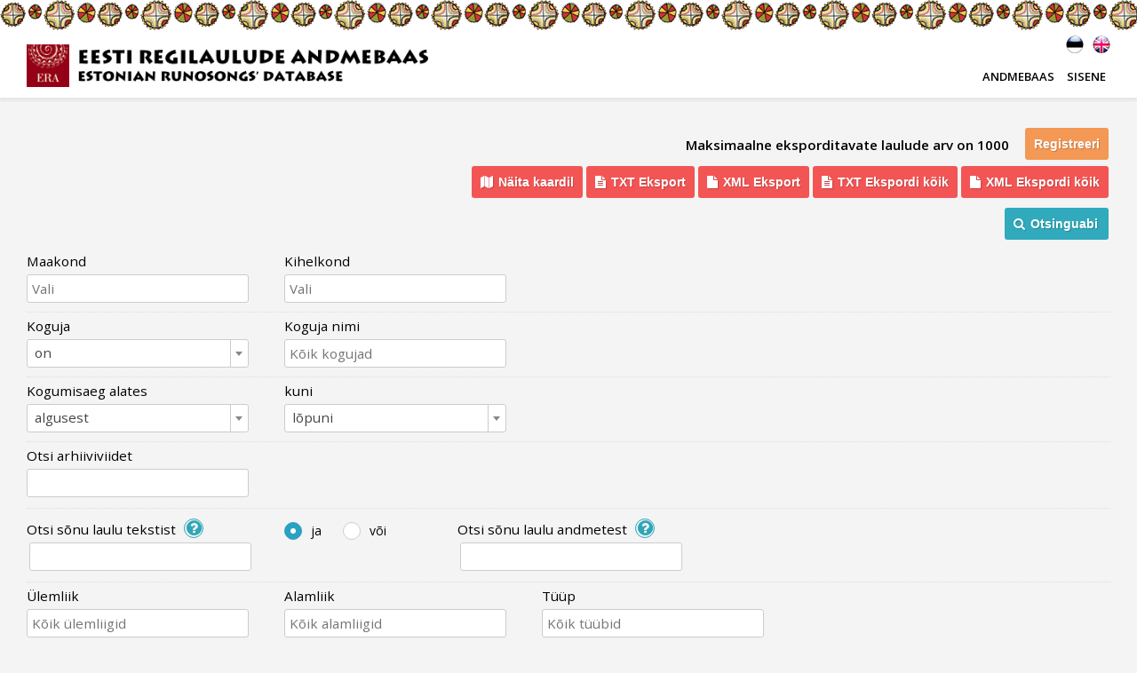

--- FILE ---
content_type: text/html; charset=UTF-8
request_url: https://www.folklore.ee/regilaul/andmebaas/?op=1&oid=1
body_size: 98773
content:
<!DOCTYPE HTML PUBLIC "-//W3C//DTD HTML 4.01 Transitional//EN" "http://www.w3.org/TR/html4/loose.dtd">
<html>
<head>
	<meta http-equiv="Content-Type" content="text/html; charset=utf-8">
	<meta http-equiv="Content-Base" content="https://www.folklore.ee/regilaul/">
	<meta name="Author" content="">
	<meta name="Keywords" content="">
	<link rel="home" href="https://www.folklore.ee/regilaul/">
	<link rel="index" href="https://www.folklore.ee/regilaul/struktuur">
	<title> - Eesti regilaulude andmebaas</title>
 
    
    <meta name="viewport" content="width=device-width, initial-scale=1, maximum-scale=1">
    <link rel="shortcut icon" href="/regilaul/img/fav.ico">

	<link rel="stylesheet" media="screen" type="text/css" href="/regilaul/img/js/jquery-datatables/media/css/demo_table.css?2019081902"/> 
	<link rel="stylesheet" media="screen" type="text/css" href="/regilaul/img/js/jquery-datatables/fixedheader.css?2019081902"/> 
	<link rel="stylesheet" media="screen" type="text/css" href="/regilaul/img/js/jquery-datatables/responsive.css?2019081902"/> 
	
	<link rel="stylesheet" type="text/css" media="all" href="/regilaul/img/jscalendar-1.0/calendar-system.css?2018110101" title="win2k-cold-1" />
	<link rel="stylesheet" media="screen" type="text/css" href="/regilaul/img/styles.css?2019081902"> 
	<!-- <link rel="stylesheet" media="print" type="text/css" href="/regilaul/img/styles_print.css">-->
	<link rel="stylesheet" media="screen" type="text/css" href="/regilaul/img/regifont.css?2019081902">
	<link rel="stylesheet" href="/regilaul/img/lightbox/css/lightbox.css" type="text/css" media="screen" />
	<link rel="stylesheet" href="/regilaul/img/fontawesome.min.css?20200609" type="text/css" media="screen" />
    <link href="https://fonts.googleapis.com/css?family=Open+Sans:400,400i,600,700" rel="stylesheet"> 
<!--	Uuem kalender, lisada viited oma mooduli html faili (segab vanata dropdowni)
	<link rel="stylesheet" type="text/css" href="/regilaul/img/jscalendar-1.8/src/css/jscal2.css" />
    <link rel="stylesheet" type="text/css" href="/regilaul/img/jscalendar-1.8/src/css/border-radius.css" />
    <link rel="stylesheet" type="text/css" href="/regilaul/img/jscalendar-1.8/src/css/win2k/win2k.css" />
-->
	
	<script type="text/javascript" src="/regilaul/img/js/main.js?1"></script>
	
<!-- Uuem kalender, lisada viited oma mooduli html faili (segab vanata dropdowni)
	<script type="text/javascript" src="/regilaul/img/jscalendar-1.8/src/js/jscal2.js"></script>
	<script type="text/javascript" src="/regilaul/img/jscalendar-1.8/src/js/lang/en.js"></script>
-->
	<script type="text/javascript" src="/regilaul/img/jscalendar-1.0/calendar.js"></script>
	<script type="text/javascript" src="/regilaul/img/jscalendar-1.0/lang/calendar-et.utf8.js"></script>
	<script type="text/javascript" src="/regilaul/img/jscalendar-1.0/calendar-setup.js"></script>

	
	
	<script type="text/javascript" src="/regilaul/img/js/jquery-1.12.4.min.js?2019081902"></script>
	<script type="text/javascript" src="/regilaul/img/js/jquery-ui-1.12.1/jquery-ui.min.js?2020070811"></script>
	<!-- link rel="stylesheet" href="/regilaul/img/jquery-ui-1.7.3/humanity/jquery-ui-1.7.3.custom.css?20102308" type="text/css" media="screen" /-->
	<link rel="stylesheet" href="/regilaul/img/js/jquery-ui-1.12.1/jquery-ui.min.css" type="text/css" media="screen" />
	
	<script src="/regilaul/img/js/jquery-datatables/media/js/jquery.dataTables.js?2019081902"></script>	
	<script src="/regilaul/img/js/jquery-datatables/paginate_dataTable.js?2019081902"></script>
	<script src="/regilaul/img/js/jquery-datatables/fixedheader.js?2019081902"></script>
	<script src="/regilaul/img/js/jquery-datatables/responsive.js?2019081902"></script>
	<script src="//cdn.datatables.net/plug-ins/1.10.19/pagination/input.js"></script>
	
	
	
	<script type="text/javascript" src="/regilaul/img/js/jquery-select2/dist/js/select2.full.js"></script>
	<script type="text/javascript" src="/regilaul/img/js/jquery-select2/vendor/js/prettify.min.js"></script>
	<script type="text/javascript" src="/regilaul/img/js/jquery-select2/vendor/js/placeholders.jquery.min.js"></script>
	
	<link href="/regilaul/img/js/jquery-select2/dist/css/select2.min.css" type="text/css" rel="stylesheet" />
	
	
		
	
	 
	<script>
		// sess  check
		function chSess() {
			
			// kõigepealt loome dialog-i
			jQuery("#session_msg_dialog").dialog({
				autoOpen: false,
				modal:true,
				title: "Sessioon aegunud!",
				height: 200,
				width: 300,
				position: {
					my: "center",
					at: "center",
					of: window
				},
				buttons: [{
					text : 'Sulge', 
					click : function() {
						
			          	$( this ).dialog( 'close' );
			    	},					
					        
			    }]
			});
			
			// kui on avatud, siis ei küsi andmeid
			if($('#session_msg_dialog').dialog('isOpen') === true) {
				return;
			}
			
			timeoutLoop();
			
			// küsime kehtivust
			$.get('https://www.folklore.ee/regilaul/index.php?logged=0&module=129&op=1', function(res) {
				var obj = res;
				if(obj.success) {
					
						jQuery("#session_msg_dialog").html("<p>" + obj.msg + "<p>");
						
						// tagastusest tuleb redirect kaasa
						jQuery("#session_msg_dialog").dialog({													
							close: function() {
								$.get('https://www.folklore.ee/regilaul/index.php?module=129&op=2&ln='+obj.ln, function(res) {
									var link = res;
									location.href = link.redirect;
								}, 'json');
							},
							
						});
					
						// avame, kui ei ole avatud
						if($('#session_msg_dialog').dialog('isOpen') !== true) {
							jQuery("#session_msg_dialog").dialog("open");
						}
					
				} 
			}, 'json');
		}
	
		function timeoutLoop() {
			setTimeout(chSess, 1000*10);
		}
		timeoutLoop();
	
		
		// select2 tõlked
		(function() {
			
			$.fn.select2.defaults.set('language', {
				errorLoading: function () {
					return "Viga";
				},
				inputTooLong: function (args) {
					return "INPUT_TOO_LONG";
				},
				inputTooShort: function (args) {
					return "INPUT_TOO_SHORT";
				},
				loadingMore: function () {
					return "LOADING_MORE";
				},
				maximumSelected: function (args) {
					return "MAX_SELECTED";
				},
				noResults: function () {
					return "Kirjeid ei leitud";
				},
				searching: function () {
					return "OTSIMINE ...";
				}
			});
		})();
		
	</script>

<!-- Google tag (gtag.js) -->
<script async src="https://www.googletagmanager.com/gtag/js?id=G-CXNGSRQ7CV"></script>
<script>
  window.dataLayer = window.dataLayer || [];
  function gtag(){dataLayer.push(arguments);}
  gtag('js', new Date());

  gtag('config', 'G-CXNGSRQ7CV');
</script>


</head>

<body>
<div class="header">

<div class="logo">
<a href="/regilaul/andmebaas" style="text-decoration:none"><img src="/regilaul/img/regilaul.png" alt="Eesti regilaulude andmebaas" border="0" />
</a>
 </div>
 <div class="keel-valik"><a class="keel" href="/regilaul/andmebaas/?ln=ee"><img alt="EST" src="/regilaul/img/est2.png" style="border:0" /></a><a class="keel" href="/regilaul/andmebaas/?ln=en"><img alt="ENG" src="/regilaul/img/eng2.png" style="border:0" /></a> </div>
<div class="menu_top">			<a class="top" href="https://www.folklore.ee/regilaul/andmebaas/?" style="padding: 0px 5px 0px 5px">ANDMEBAAS</a>
				<a class="top" href="https://www.folklore.ee/regilaul/login/?" style="padding: 0px 5px 0px 5px">SISENE</a>
	</div>
<div style="clear:both;"></div>
</div>

<div class="full-page-width">
<div class="leftside">
<div class="wrapper">
<div style="padding: 0px 0px 0px 2px;"></div>
<div style="">
		<table style="width:100%">
		<tr>
	<td style="width:100%" id="komp_main" class=""><div><script>
var invalid_value = 'Sellist tüüpi ei leidu';
</script>
<script type="text/javascript" src="/regilaul/img/js_autocompl/jq_autocomplete.js"></script>
<script>
var kihelkondlink = "https://www.folklore.ee/regilaul/andmebaas/?op=101";
var kogujalink = "https://www.folklore.ee/regilaul/andmebaas/?op=102";
var laullink = "https://www.folklore.ee/regilaul/andmebaas/?oid=1&op=103";
var exportlink = "https://www.folklore.ee/regilaul/andmebaas/?oid=1&op=5";
var valikudlink = "https://www.folklore.ee/regilaul/andmebaas/?op=105";
var valitudImplink = "https://www.folklore.ee/regilaul/andmebaas/?op=106";
var alamliiklink = "https://www.folklore.ee/regilaul/andmebaas/?kood=999999999&op=108";
var otsingulink = "https://www.folklore.ee/regilaul/muuda/?op=1";
var laul_avatud = 0.
var ix = "";
var setSessLink = "https://www.folklore.ee/regilaul/andmebaas/?op=200";
var valitudTyybid = "0";


function setCookie(c_name,value,expiredays){
	var exdate=new Date();
	exdate.setDate(exdate.getDate()+expiredays);
	document.cookie=c_name+ "=" +escape(value)+((expiredays==null) ? "" : ";expires="+exdate.toUTCString());
}

function getCookie(c_name){
	if (document.cookie.length>0){
  		c_start=document.cookie.indexOf(c_name + "=");
  		if (c_start!=-1){
    		c_start=c_start + c_name.length+1;
    		c_end=document.cookie.indexOf(";",c_start);
    		if (c_end==-1) c_end=document.cookie.length;
    		return unescape(document.cookie.substring(c_start,c_end));
    	}
  	}
	return "";
}

function hideOtsing(show){
	if(show){
		setCookie('showOtsing', show, 7);
		jQuery("#komp_otsing").show();	
		jQuery("#peidaotsing").show();
		jQuery("#uusotsing").hide();
		jQuery("#muudaotsing").hide();
		$(".dt-filter").select2();	
	}
	else{
		setCookie('showOtsing','',7);
		jQuery("#komp_otsing").hide();
		jQuery("#uusotsing").show();
		jQuery("#muudaotsing").show();
		jQuery("#peidaotsing").hide();
		$(".dt-filter").select2();	
	} 
}

function muudaKihelkond(sel) {
	
	var mk = jQuery('#maakond').val(); 
	var kk = jQuery("#kihelkond").val();
	
	// REG-69
	// mk võib olla "null"
	if(!mk || mk === null) {
		mk = '';
	}
	
	if(!kk || kk === null) {
		kk = '';
	}
	
	jQuery("#kihelkond").load(kihelkondlink+"&maakond="+mk+"&kk_sel="+kk, function(res) {
		var obj = JSON.parse(res);
		$(this).select2({
			//allowClear: true,
			//placeholder: "Vali",
			data : obj.data,
			multiple: true,
		});
		$(this).val(obj.sel).trigger('change');
	});
}

function muudaKoguja(sel){
	
	if(!sel){
		sel = 0;
	}
	var kt = jQuery('#koguja_taht').val();
	
	if(!kt) {
		kt = '';
	}
	
	jQuery("#koguja").load(kogujalink+"&koguja_taht="+escape(kt)+"&kj_sel="+$('#koguja').val(), function(res) {
		var obj = JSON.parse(res);
		$(this).select2({
			allowClear: true,
			placeholder:  "Kõik kogujad",
			data : obj.data,
			multiple: true,	
		});
		$(this).val(obj.sel).trigger('change');
	});
}

function muudaAeg(){
	if(jQuery("#aeg_algus").val() == 1){
		jQuery("#aeg_lopp").attr('disabled', 'disabled');
	}
	else{
		jQuery("#aeg_lopp").prop('disabled', false);
	}		
}


// REG-49 see võttis ikka kaua aega, tuli ümber teha..
// võimaldab mitut valikut edasi saata
function muudaLiik(elem, ylemliik, tyyp){
	
	
	var ylem = $('#ylemliik').val() ? $('#ylemliik').val() : 0;
	
	if(!ylem) {
		$('#ylemliik').select2({
			placeholder: 'Kõik ülemliigid',
			allowClear: true,
		});
	}
	
	var alam = $('#sp_alamliik').val() ?  $('#sp_alamliik').val() : 0;
	
	
	/*
	if(!ylem) {
		$('#sp_alamliik').select2({placeholder: 'Kõik alamliigid'});
	}
	*/
	var tp_sel = $('#sp_tyyp').val() ? $('#sp_tyyp').val() : 0;
	var al_sel = $("#sp_alamliik").val() ? $("#sp_alamliik").val() : 0;
	
	if(valitudTyybid) {
		tp_sel = valitudTyybid
	}
	
	console.log(valitudTyybid);
	if(ylemliik == 1){
		
		// muudame alamliigi
		$("#sp_alamliik").load(alamliiklink+"&ylemliik="+ylem+"&al_sel="+al_sel, function(res) {
			var obj = JSON.parse(res);
			$(this).select2({
				allowClear: true,
				placeholder: obj.holder,
				data : obj.data,
				multiple: true,
			});
			
			$(this).on("change", muudaLiik(this, 0));
			
			$(this).val(obj.sel).trigger('change');
		});

		$("#sp_tyyp").load(alamliiklink+"&ylemliik="+ylem+"&tp=1&alamliik="+alam+"&tp_sel="+tp_sel,function(res) {
			var obj = JSON.parse(res);
			$(this).select2({
				allowClear: true,
				placeholder: obj.holder,
				data : obj.data,
				multiple: true,
			});
			
			$(this).val(obj.sel).trigger('change');
		});
	}
	else{
		/*
		var tyyp = $("#sp_tyyp").val();
		if(!tyyp) {
			$('#sp_tyyp').select2({placeholder: 'Kõik tüübid'});
		}
		*/
		// muudame tüübi
		$("#sp_tyyp").load(alamliiklink+"&tp=1&ylemliik="+ylem+"&alamliik="+alam+"&tp_sel="+tp_sel,function(res) {
			//$("#sp_alamliik").on("change", muudaLiik(this, 0));
			var obj = JSON.parse(res);
			$(this).select2({
				allowClear: true,
				placeholder: obj.holder,
				data : obj.data,
				multiple: true,
			});
			
			$(this).val(obj.sel).trigger('change');
		});
	}
}	





function showLaul(id, pealk, elem){
	jQuery('#dialog_sisu').html('');
	jQuery("#dialog_sisu").load(laullink+'&id='+id);
	
	var dialogMessage = jQuery('#dialog_message');
	
	dialogMessage.dialog("option", "title", pealk);	
	dialogMessage.dialog({position : {
		my: "center",
		at: "center",
		of: window,
		// this is a key in forcing the dialog to appear where you want it to be, without the dialog trying to second guess your instructions
		collision: "none"
		}
	});

	// REG-77
	var screenWidth = $(window).width();
	var screenHeight = $(window).height();
	
	if(screenHeight < 700) {
		if(screenWidth < 650) {
			dialogMessage.dialog({
				"height" : screenHeight*0.70, "width" : screenWidth * 0.9
			});
		}
		else{
			dialogMessage.dialog({
				"height" : screenHeight*0.70, "width" : 600
			});
		}
	}
	else if(screenWidth < 650) {		
		dialogMessage.dialog({
			"height" : screenHeight*0.70, "width" : screenWidth * 0.9
		});
	}
	else{
		dialogMessage.dialog({
			"height" : 700, "width" : 600
		});
	}
	
	
	jQuery('#dialog_message').dialog('open');
	
	
	//console.log($(dialogMessage).width(), screenWidth, screen.width());
	
	jQuery('.avatudlaul').removeClass('avatudlaul');
	laul_avatud = 1;
	//document.f.avatud.value=1; 
	jQuery('#tr_'+id).addClass('avatudlaul');
	
	if(elem) {
		jQuery(elem).addClass('loetud');
	}
	
	return false;
}



function muudaLaulVersioon(id,koll){
	jQuery('#dialog_sisu').html('');
	jQuery("#dialog_sisu").load(laullink+'&id='+id+"&koll="+koll);		
}	

function exportLaulud(tyyp){
	jQuery('#tyyp').attr("value",tyyp);
	jQuery('#exp').submit();
	//jQuery('#export_file').html('<iframe height="1px" width="1px" src="'+exportlink+"&tyyp="+tyyp+'"></iframe>');
	//document.location.href = exportlink+"&tyyp="+tyyp;
	//window.open(exportlink+"&tyyp="+tyyp);
}	

function saveValikud(tyyp,golink){
	var ch = '';	
	
	// REG-49 võtame ikka kõik valitud imp.
	jQuery.get(valitudImplink, function(obj) {
		ch = obj.imp;
	
		// vea korral eksporti faili ei kuvata
		if(obj.viga) {
			$('#eksport_teade').html(obj.viga);
			$('#eksport_teade').dialog({
				modal: true,
				title: 'Hoiatus',
				width: 320,
				height: 150,
				resizable: false,
			});
			
			// nt. kui lihtsalt sulgeda aken ja oli eelnevalt salvestatud, siis kaotas valitud laulude checkboxid
			$('#eksport_teade').dialog({close: function(event, ui) { }});
		}
		else{
		
			if(tyyp){
				jQuery('#checked').attr("value", ch);
				jQuery('#tyyp').attr("value",tyyp);
				jQuery('#exp').submit();
			}
		}
		
	}, 'json');
	
	/*
	jQuery('input:checked').each(function(i, selected){ 
		ch = ch+';'+jQuery(selected).attr('name'); 
		console.log(ch);
	});
	*/
	
	
	
	/*
	else{	
		jQuery.post(valikudlink, { checked: ch, lk: ix }, function(){
			if(golink){
				window.location.href = golink;
			}
			else{
				document.f.submit();
			}
		});
	}	*/
}

function doNavigation(link){
	saveValikud(null,link);
}		

// REG-51 
function checkAll(elem) {
	
	// checkboxide massiiv
	var ch = []
	
	// FXIME see variant pole hea, aga hetkel töötab
	// kas 1 element valitud või kõik korraga
	if(elem) {
		
		
		if(elem.checked) {
			$(elem).prop('checked', true);
			var chd = true;
		}
		else{
			var chd = '';
			$(elem).prop('checked', false);
			
		}
		$.post(setSessLink, {ch:  [$(elem).attr('name')], checked: chd});
	}
	else{
		// võtame kõik checkboxid
		jQuery('.ch_laulud').each(function(k) { 
			ch[k] = $(jQuery('.ch_laulud')[k]).attr('name');
		});
		
		// kui on valitud
		if(jQuery('#checkall:checked').length > 0){
			jQuery('.ch_laulud').prop('checked', true);
			$.post(setSessLink, {ch:  ch, checked: true});
		}
		else{
			jQuery('.ch_laulud').prop('checked', false);
			$.post(setSessLink, {ch: ch, checked: ''});
		}
	}
}		

function muudaLaulu(id,muudalink){

	muudalink = muudalink+"&laul_avatud="+laul_avatud+"&id="+id;	
	window.location.href = muudalink;
	  return false;

}


</script>
		<table style="width:100%">
		<tr>
	<td style="width:100%" id="komp_nupud" class=""><div style='float:right;'><div style="display:inline;padding-right:10px;"><b>Maksimaalne eksporditavate laulude arv on 1000</b></div>
<div style='display:inline;'><a href='https://www.folklore.ee/regilaul/reg_kasutaja/?op=12'><button class='button registreeri'>Registreeri</button></a></div></div><div id='eksport_teade'></div><div  style='clear:both;float:right;'><script>


var req = null;
function otsingSimpleT(elem){
	
	var type = jQuery(elem).attr("type");
	var val  = jQuery(elem).val();
	if(type == 'text' || type == 'select'){
		if(val.length <= 2 && val.length != 0){
			return;
		}
	}
	else if(type == 'checkbox'){
		val = jQuery(elem).attr('checked');
	}
	
	jQuery('#f_otsingu_nupud').submit();
	return;
	
	if(req){
		req.abort();
	}

	req = jQuery.ajax( {
		"dataType": 'html', 
		"type": "POST", 
		"url": '', 
		"cache": false,
		"data": jQuery('#f_otsingu_nupud').serialize(), 
		"success": otsingSuccess
	} );
		
}

function do_sort(vali,elem){
	if(!jQuery(elem).hasClass('cln_sort')){
		return;
	}
	var dir = 'asc';
	if(jQuery(elem).hasClass('sort_asc')){
		dir = 'desc';
	}
	go('/&sort='+vali+'&dir='+dir);
}


function submit_form(tid,param,elem,kont){
	
	if(!form_check(elem,tid)) return;
	if(!tid){
		tid = jQuery(elem).parents('form').attr('id');
	}
	else{
		tid = 'form_'+tid;
	}

	if(req) return;
	req = jQuery('#'+tid).ajaxSubmit({
      dataType: 'json',
			success:function(json){
				form_save_success(json,tid);
				req = null;
			},
			data: {xparam: param}
	}); 
}

function submit_kysiyle(tid,param,elem,msg){
	if(confirm(msg)){
		submit_form(tid,param,elem,0);
	}
}

function saveForm(vorm,url,teade){
	if(!teade || confirm(teade)){
		vorm = 'document_edit_'+vorm;
		form_save(vorm,url);
	}
}

function submitForm(elem,link) {
	
	var form_id = jQuery(elem).parents('table').find('form').attr('id');
	var t_id = form_id.replace('document_edit_','');
	
	var options = { 
	        //target: '#form_save_msg_'+t_id, 
	        type: 'POST',
	 		url: link,
	 		//error: function(jqXHR, textStatus, errorThrown){alert(textStatus)},
			cache: false,
      dataType: 'json',
			success:   function(json, textStatus, jqXHR) {form_save_success(json,form_id);}  // post-submit callback 
	        // other available options: 
	        //url:       url         // override for form's 'action' attribute 
	        //type:      type        // 'get' or 'post', override for form's 'method' attribute 
	        //dataType:  null        // 'xml', 'script', or 'json' (expected server response type) 
	        //clearForm: true        // clear all form fields after successful submit 
	        //resetForm: true        // reset the form after successful submit 
	 
	        // $.ajax options can be used here too, for example: 
	        //timeout:   3000 
	}; 

	jQuery('#'+form_id).ajaxSubmit(options);   
}


</script>
<table class="ymbris muude_ymbris" >
<tr>
<td class="tabel_nupud"><button class="button peida_otsing" style="display:none;" 
id="peidaotsing" onclick="hideOtsing()">Peida otsing</button><button class="button uus_otsing" style="display:none;" 
id="uusotsing" onclick="go('https://www.folklore.ee/regilaul/andmebaas/?otsingu_tyyp=&otsing_reset=1&op=1')">Uus otsing</button><button class="button naita_otsing" style="display:none;" 
id="muudaotsing" onclick="hideOtsing(1);">Näita otsingut</button><button class="button naita_kaardil"  
id="naitakaardil_all" onclick="window.open('https://www.folklore.ee/regilaul/andmebaas/?op=52&oid=1');">Näita kaardil</button><button class="button eksport_txt"  
id="eksport_txt" onclick="saveValikud('txt');">TXT Eksport</button><button class="button eksport_xml"  
id="eksport_xml" onclick="saveValikud('xml');">XML Eksport</button><button class="button eksport_txt_all"  
id="eksport_txt_all" onclick="window.open('https://www.folklore.ee/regilaul/andmebaas/?op=51&oid=1&tyyp=txt');">TXT Ekspordi kõik</button><button class="button eksport_xml_all"  
id="eksport_xml_all" onclick="window.open('https://www.folklore.ee/regilaul/andmebaas/?op=51&oid=1&tyyp=xml');">XML Ekspordi kõik</button></td></tr>

</table></div></td>
	</tr>
		<tr>
	<td style="width:100%" id="komp_abi_nupud" class=""><div style='clear:both;float:right;'><script>


var req = null;
function otsingSimpleT(elem){
	
	var type = jQuery(elem).attr("type");
	var val  = jQuery(elem).val();
	if(type == 'text' || type == 'select'){
		if(val.length <= 2 && val.length != 0){
			return;
		}
	}
	else if(type == 'checkbox'){
		val = jQuery(elem).attr('checked');
	}
	
	jQuery('#f_abistavad_nupud').submit();
	return;
	
	if(req){
		req.abort();
	}

	req = jQuery.ajax( {
		"dataType": 'html', 
		"type": "POST", 
		"url": '', 
		"cache": false,
		"data": jQuery('#f_abistavad_nupud').serialize(), 
		"success": otsingSuccess
	} );
		
}

function do_sort(vali,elem){
	if(!jQuery(elem).hasClass('cln_sort')){
		return;
	}
	var dir = 'asc';
	if(jQuery(elem).hasClass('sort_asc')){
		dir = 'desc';
	}
	go('/&sort='+vali+'&dir='+dir);
}


function submit_form(tid,param,elem,kont){
	
	if(!form_check(elem,tid)) return;
	if(!tid){
		tid = jQuery(elem).parents('form').attr('id');
	}
	else{
		tid = 'form_'+tid;
	}

	if(req) return;
	req = jQuery('#'+tid).ajaxSubmit({
      dataType: 'json',
			success:function(json){
				form_save_success(json,tid);
				req = null;
			},
			data: {xparam: param}
	}); 
}

function submit_kysiyle(tid,param,elem,msg){
	if(confirm(msg)){
		submit_form(tid,param,elem,0);
	}
}

function saveForm(vorm,url,teade){
	if(!teade || confirm(teade)){
		vorm = 'document_edit_'+vorm;
		form_save(vorm,url);
	}
}

function submitForm(elem,link) {
	
	var form_id = jQuery(elem).parents('table').find('form').attr('id');
	var t_id = form_id.replace('document_edit_','');
	
	var options = { 
	        //target: '#form_save_msg_'+t_id, 
	        type: 'POST',
	 		url: link,
	 		//error: function(jqXHR, textStatus, errorThrown){alert(textStatus)},
			cache: false,
      dataType: 'json',
			success:   function(json, textStatus, jqXHR) {form_save_success(json,form_id);}  // post-submit callback 
	        // other available options: 
	        //url:       url         // override for form's 'action' attribute 
	        //type:      type        // 'get' or 'post', override for form's 'method' attribute 
	        //dataType:  null        // 'xml', 'script', or 'json' (expected server response type) 
	        //clearForm: true        // clear all form fields after successful submit 
	        //resetForm: true        // reset the form after successful submit 
	 
	        // $.ajax options can be used here too, for example: 
	        //timeout:   3000 
	}; 

	jQuery('#'+form_id).ajaxSubmit(options);   
}


</script>
<table class="ymbris muude_ymbris" >
<tr>
<td class="tabel_nupud"><button class="button otsinguabi"  
 onclick="go('https://www.folklore.ee/regilaul/otsinguabi/?')">Otsinguabi</button></td></tr>

</table></div></td>
	</tr>
		<tr>
	<td style="width:100%" id="komp_otsing" class=""><script>

	
	
	
jQuery(document).ready(function() {
	
	muudaKihelkond();
	muudaKoguja();
	muudaLiik(null, 1);
	
	jQuery("#dialog_message").dialog({
		autoOpen: false,
// 		buttons: {
// 			OK: function() {
// 				jQuery(this).dialog('close');
// 				jQuery('.avatudlaul').removeClass('avatudlaul');
// 				laul_avatud = 0;
// 			}
// 		},
		height: 500,
		width: 300,
		position: ['center','center'],
		close : function(){
			jQuery('.avatudlaul').removeClass('avatudlaul');
			laul_avatud = 0;
        }  
		
	});	
	
	
	
	$("#ylemliik").on("select2:unselecting", function(e) {
		$("#sp_alamliik").val("").trigger("change");
		$("#sp_tyyp").val("").trigger("change");
	});
		
	// muudab nimekirja, kui vajutatakse clear risti
	$("#sp_alamliik").on("select2:unselecting", function(e) {
		$("#sp_tyyp").val("").trigger("change");
	});
		
	// alamliigi muutmine
	$("#sp_alamliik").on("change", function() {
		muudaLiik(null, 0);
	});
	
	// REG-66 otsingu katkestus.
	$('.button').on('click', function() {
		if(!currentTable) {
			var currentTable = "";
		}
		
		if(currentTable) {
			currentTable.fnSettings().jqXHR.abort();			
		}
	});
	
	$(".chb").change(function() {
	    var checked = $(this).is(':checked');
	    $(".chb").prop('checked',false);
	    if(checked) {
	        $(this).prop('checked',true);
	    }
	});
	
	$(".dt-filter").select2();	
	
});


function dialogKysimark(elemFirstId, elemSecondId) {
	
	var pos = "center";
	
	if(elemSecondId == "#d_tekst") {
		pos = "top+200";	
	}
	else if(elemSecondId == "#d_andmed") {
		pos = "top+350";	
	}
	else if(elemSecondId == "#d_naita_veerge") {
		pos = "top+500";	
	}
	
	$(elemSecondId).dialog({
		position : {
			of: window,
			my: "top",
			at: pos,
			//offset: {top: o.top, left: o.left}
		}
	});
	
}


//window.onbeforeunload = saveValikud;


</script>
<form name="exp" id="exp" action="" method="GET">
<input type="hidden" value="200" name="module">
<input type="hidden" value="5" name="op">
<input type="hidden" id="tyyp" value="" name="tyyp">
<input type="hidden" id="checked" value="" name="checked">
<input type="hidden" value="1" name="oid">
</form>
<div id="export_file" style="display:none"></div>
<div id="dialog_message"><p id="dialog_sisu"></p></div>
<div class="div-otsing">
<form name="otsing" action="https://www.folklore.ee/regilaul/andmebaas/?op=2&oid=1" method="POST">
<input type="hidden" name="otsing" value="1">
<input type="hidden" name="otsingu_tyyp" value="">
<input type="hidden" name="otsing_reset" value="">

<div id="otsingtabel">

	 <!-- lihtotsing -->
		<div class="form-row">
        <div class="form-row-column"> 
			<label class="label-left">Maakond</label>
			<div class="form-item"><select name="maakond[]" id='maakond' class='dt-filter' data-placeholder='Vali' data-allow-clear='true' MULTIPLE SIZE=5 onchange=muudaKihelkond()>
<option value="3">Harjumaa</option>
<option value="132">Jõgevamaa</option>
<option value="2">Järvamaa</option>
<option value="4">Läänemaa</option>
<option value="6">Pärnumaa</option>
<option value="5">Saaremaa</option>
<option value="108">Setumaa</option>
<option value="8">Tartumaa</option>
<option value="-1">teadmata</option>
<option value="130">Valgamaa</option>
<option value="7">Viljandimaa</option>
<option value="1">Virumaa</option>
<option value="9">Võrumaa</option>
<option value="110">välismaa</option>
</select>
</div></div>
            <div class="form-row-column"> 
			<label class="label-left">Kihelkond</label>
			<div class="form-item"><select name="kihelkond[]" id='kihelkond' class='dt-filter' data-placeholder='Vali' data-allow-clear='true' MULTIPLE SIZE=5 >
<option value="12">Ambla</option>
<option value="13">Anna</option>
<option value="50">Anseküla</option>
<option value="62">Audru</option>
<option value="33">Emmaste</option>
<option value="120">Haapsalu</option>
<option value="20">Hageri</option>
<option value="1">Haljala</option>
<option value="63">Halliste</option>
<option value="34">Hanila</option>
<option value="100">Hargla</option>
<option value="21">Harju-Jaani</option>
<option value="22">Harju-Madise</option>
<option value="74">Helme</option>
<option value="121">Hiiumaa</option>
<option value="64">Häädemeeste</option>
<option value="2">Iisaku</option>
<option value="51">Jaani</option>
<option value="23">Juuru</option>
<option value="24">Jõelähtme</option>
<option value="3">Jõhvi</option>
<option value="52">Jämaja</option>
<option value="14">Järva-Jaani</option>
<option value="15">Järva-Madise</option>
<option value="25">Jüri</option>
<option value="53">Kaarma</option>
<option value="4">Kadrina</option>
<option value="83">Kambja</option>
<option value="101">Kanepi</option>
<option value="55">Karja</option>
<option value="65">Karksi</option>
<option value="102">Karula</option>
<option value="36">Karuse</option>
<option value="26">Keila</option>
<option value="54">Kihelkonna</option>
<option value="66">Kihnu</option>
<option value="35">Kirbla</option>
<option value="84">Kodavere</option>
<option value="16">Koeru</option>
<option value="75">Kolga-Jaani</option>
<option value="27">Kose</option>
<option value="37">Kullamaa</option>
<option value="129">Kuressaare l.</option>
<option value="85">Kursi</option>
<option value="28">Kuusalu</option>
<option value="76">Kõpu</option>
<option value="38">Käina</option>
<option value="56">Kärla</option>
<option value="86">Laiuse</option>
<option value="39">Lihula</option>
<option value="40">Lääne-Nigula</option>
<option value="5">Lüganuse</option>
<option value="87">Maarja-Magdaleena</option>
<option value="41">Martna</option>
<option value="42">Mihkli</option>
<option value="57">Muhu</option>
<option value="58">Mustjala</option>
<option value="43">Märjamaa</option>
<option value="122">Narva l.</option>
<option value="29">Nissi</option>
<option value="44">Noarootsi</option>
<option value="133">Nõmme l.</option>
<option value="88">Nõo</option>
<option value="89">Otepää</option>
<option value="17">Paide</option>
<option value="123">Paide l.</option>
<option value="77">Paistu</option>
<option value="90">Palamuse</option>
<option value="18">Peetri</option>
<option value="78">Pilistvere</option>
<option value="91">Puhja</option>
<option value="79">Põltsamaa</option>
<option value="135">Põltsamaa l.</option>
<option value="134">Põltsamaa l.</option>
<option value="103">Põlva</option>
<option value="69">Pärnu</option>
<option value="68">Pärnu-Jaagupi</option>
<option value="124">Pärnu l.</option>
<option value="60">Pöide</option>
<option value="59">Püha</option>
<option value="45">Pühalepa</option>
<option value="6">Rakvere</option>
<option value="125">Rakvere l.</option>
<option value="92">Rannu</option>
<option value="30">Rapla</option>
<option value="46">Reigi</option>
<option value="47">Ridala</option>
<option value="31">Risti</option>
<option value="93">Rõngu</option>
<option value="104">Rõuge</option>
<option value="105">Räpina</option>
<option value="70">Saarde</option>
<option value="94">Sangaste</option>
<option value="7">Simuna</option>
<option value="80">Suure-Jaani</option>
<option value="126">Sõrve</option>
<option value="32">Tallinn</option>
<option value="132">Tapa l.</option>
<option value="96">Tartu</option>
<option value="95">Tartu-Maarja</option>
<option value="81">Tarvastu</option>
<option value="-1">teadmata</option>
<option value="71">Tori</option>
<option value="97">Torma</option>
<option value="72">Tõstamaa</option>
<option value="19">Türi</option>
<option value="106">Urvaste</option>
<option value="8">Vaivara</option>
<option value="130">Valga</option>
<option value="61">Valjala</option>
<option value="48">Varbla</option>
<option value="107">Vastseliina</option>
<option value="49">Vigala</option>
<option value="82">Viljandi</option>
<option value="127">Viljandi l.</option>
<option value="9">Viru-Jaagupi</option>
<option value="10">Viru-Nigula</option>
<option value="98">Võnnu</option>
<option value="128">Võru l.</option>
<option value="11">Väike-Maarja</option>
<option value="73">Vändra</option>
<option value="99">Äksi</option>
</select>
</div></div>
		</div>
		
		<div class="form-row">
        <div class="form-row-column"> 
			<label class="label-left">Koguja</label>
			<div class="form-item"><select name="koguja_on" class='dt-filter' data-minimum-results-for-search='-1'>
<option value="1">on</option>
<option value="2">on muu kui</option>
</select>
</div></div>
            <div class="form-row-column"> 
			<label class="label-left">Koguja nimi</label>
			<div class="form-item"><select name="koguja[]" id='koguja' class='dt-filter' data-allow-clear='true' data-placeholder='Kõik kogujad' MULTIPLE SIZE=5>
<option value="3415">3. Suurtükiväe grupiülem</option>
<option value="1670">Aab (Jõemaa), Johanna </option>
<option value="2682">Aadamson, Hans</option>
<option value="6">Aadamson, Jaan</option>
<option value="3690">Aalbau, V,</option>
<option value="3808">Aalde, Leida</option>
<option value="4100">Aalik, Vassili (Vassilius)</option>
<option value="1725">Aamisepp, Salme</option>
<option value="3245">Aarand, Endel</option>
<option value="1190">Aaron, J.</option>
<option value="2339">Aas, A.</option>
<option value="7">Aasberg (Asberg), Georg J.</option>
<option value="4112">Aaspõld, Maria</option>
<option value="4203">Aav, Aleksander</option>
<option value="3686">Aav, Hermine</option>
<option value="1105">Aavik, Juhan (Johann)</option>
<option value="1665">Aavik (Kleemann), Aleksandra </option>
<option value="3687">Aav, Pauline</option>
<option value="3623">Abel, Adeele</option>
<option value="2776">Abel, P.</option>
<option value="3078">Abner, E.</option>
<option value="4147">Abroi, Kristjan</option>
<option value="2">A. C. F. G.</option>
<option value="3105">Adamberg, Agnes</option>
<option value="3107">Adamberg, Marta</option>
<option value="2211">Adamson, J.</option>
<option value="3046">Adamson, Linda</option>
<option value="3467">Adamson, Linda (Vastse-Roosa)</option>
<option value="8">Adeleid, Jaan</option>
<option value="9">Adeleid, Julius</option>
<option value="3538">Adel, Elruba</option>
<option value="10">Adelson, Jüri</option>
<option value="3790">Ader, Armand</option>
<option value="3767">Ader, Erna</option>
<option value="3809">Ader, Helmut</option>
<option value="3099">Ader, Hilda</option>
<option value="3796">Ader, Verner</option>
<option value="3014">Adler, A.</option>
<option value="3474">Adler, Arnold</option>
<option value="1249">A. E.</option>
<option value="3">A. E. R. (neiu Rakverest)</option>
<option value="2970">Agu, Heino</option>
<option value="2879">Agu, Salomia</option>
<option value="1505">Ahas</option>
<option value="2409">Ahas, Eduard</option>
<option value="3748">Ahurand, Aino</option>
<option value="2939">Ahvi, Hildegard</option>
<option value="3069">Aigro, O.</option>
<option value="1468">Aija, Mart</option>
<option value="4157">Ainsalu, Helga</option>
<option value="11">Ainson, H.</option>
<option value="12">Ainson, Hans</option>
<option value="13">Ainson, Jaan</option>
<option value="14">Aint, Kristjan</option>
<option value="3810">Aio, Silvia</option>
<option value="15">Aitsam, Mihkel</option>
<option value="4">A. J.</option>
<option value="16">Akel, M.</option>
<option value="3058">Akkermann, Artur</option>
<option value="3050">Akkermann, Karl</option>
<option value="3137">Aksberg, Helmi</option>
<option value="3138">Aksberg, Hugo</option>
<option value="2473">Alaots, Johannes</option>
<option value="4238">Alasoo, Aino</option>
<option value="1407">Alberg, August</option>
<option value="17">Aleksandrikooli kasvandik</option>
<option value="4239">Aleksandrova, Hilda</option>
<option value="4379">Alep, Rudolf</option>
<option value="18">Allas, Carl (Karl)</option>
<option value="4205">Allemann, Alma</option>
<option value="20">Allikas, T.</option>
<option value="2103">Allikivi, Joh.</option>
<option value="3899">Allikivi, Salme</option>
<option value="19">Allik, M.</option>
<option value="3224">Allik, Madis</option>
<option value="3961">Allik, M., Alaotsa algk. 4. kl. õpil</option>
<option value="3793">Allikov, August</option>
<option value="4317">Alliksaar, Maimu</option>
<option value="1359">Allmann, J.</option>
<option value="3378">Allmann, Leida</option>
<option value="1686">Almers, Endel</option>
<option value="4387">Almert, Rudolf</option>
<option value="2880">Aloe, Aksella</option>
<option value="3175">Alter, Salme</option>
<option value="2875">Alt, Hilda</option>
<option value="1873">Altin, Anette</option>
<option value="21">Alt, Jaan</option>
<option value="3176">Altok, Hilda</option>
<option value="3699">Altpere, Helmi</option>
<option value="22">Altschneider, G.</option>
<option value="2923">Alver, P.</option>
<option value="3929">Alver, Valentin</option>
<option value="4413">Alvre, Paul</option>
<option value="5">A. M.</option>
<option value="1950">Amandus, H.</option>
<option value="23">Aman, H.</option>
<option value="24">Amberg, Johan</option>
<option value="3379">Ambos, August</option>
<option value="3380">Ambos, Elsa</option>
<option value="3381">Ambos, Hilda</option>
<option value="3382">Ambos, Vilhelmine</option>
<option value="2392">Ammon (Amon), August </option>
<option value="3282">Amor, Otto</option>
<option value="2535">Amos, Jaan</option>
<option value="3718">Amsberg, A.</option>
<option value="1702">Anderson</option>
<option value="1261">Anderson, August</option>
<option value="1636">Anderson, Emilie</option>
<option value="2104">Anderson, Nadja</option>
<option value="3928">Anderson, Raimond</option>
<option value="25">Andrei, Aado</option>
<option value="1734">Andresson, Alice</option>
<option value="1155">Andresson, J.</option>
<option value="26">Andresson, Julie</option>
<option value="1639">Andresson, Margarete</option>
<option value="27">Angelus, Karl (C.)</option>
<option value="2410">Angeria, Aleksander</option>
<option value="4077">Anijärv, Irene</option>
<option value="4084">Anneljas, Linda</option>
<option value="1264">Anni (Annist), August</option>
<option value="28">Anniko, Gustav</option>
<option value="29">Anniko, Hendrik</option>
<option value="2172">Annisti, Kalju</option>
<option value="2298">Annisti, Pärja</option>
<option value="30">Annuk, Aleksander</option>
<option value="1426">Annuk, G.</option>
<option value="3346">Annuk, Lydia</option>
<option value="31">Annus, K.</option>
<option value="1417">Anso, Jaan</option>
<option value="3521">Anso, Linda</option>
<option value="2703">Anspahl, J.</option>
<option value="2416">Antik, Adam</option>
<option value="32">Ant, J.</option>
<option value="33">Antje, Mart</option>
<option value="2173">Anton, L.</option>
<option value="2777">Anton, Peeter</option>
<option value="1646">Antsi, Aug.</option>
<option value="1791">Antsov, Lonny</option>
<option value="3884">Anupõld, Juulia</option>
<option value="34">Arak (Arrak), D.</option>
<option value="1963">Arens, Ilmar</option>
<option value="2729">Arike, Juhan</option>
<option value="3177">Aring, Artur</option>
<option value="1423">Ariste (Berg), Paul</option>
<option value="4410">Ariste, Marju</option>
<option value="2553">Ariste (Potsep), Erna</option>
<option value="2881">Armulik, Valter</option>
<option value="4192">Armus, Linda</option>
<option value="4059">Aro, Erich</option>
<option value="3342">Aro, Georg</option>
<option value="2999">Arolepp, Alli</option>
<option value="3001">Arolepp, Elena</option>
<option value="3616">Arro, Hilda</option>
<option value="2095">Arro, Karl</option>
<option value="35">Arst, Liisa</option>
<option value="36">Artis, Aleksander</option>
<option value="37">Aru, J.</option>
<option value="3805">Aru, Johannes</option>
<option value="4117">Arula, Jaan</option>
<option value="4116">Arula, Vassili</option>
<option value="2606">Asor, A.</option>
<option value="38">Aspe, Elisabeth</option>
<option value="3976">Aspe, Koidula</option>
<option value="2327">Aspe, M.</option>
<option value="39">Asper, Hans</option>
<option value="40">Asper, Jakob</option>
<option value="41">Asper, Toomas (Thomas)</option>
<option value="3283">Asper, Vambola</option>
<option value="4214">Assentak, Mary</option>
<option value="3605">Asur, Bernhard</option>
<option value="3969">Aug, Lidija</option>
<option value="3987">Auksmann, Erna Natalie</option>
<option value="2936">Aulik, Amanda</option>
<option value="2563">Aumann, Ado</option>
<option value="2882">Aumann, Lehte</option>
<option value="42">Aun, Elise Rosalie</option>
<option value="3199">Ausing, Ellen</option>
<option value="3923">Avarsoo, Eino</option>
<option value="3075">Avikson, Arnold</option>
<option value="1347">Avikson, Jaan</option>
<option value="43">Baader, H.</option>
<option value="2149">Bach, Harry</option>
<option value="44">Bachmann, Emilie</option>
<option value="2012">Bachman, Paul</option>
<option value="2468">Bahman, Voldemar</option>
<option value="3759">Bakhoff, Georg</option>
<option value="1573">Balder, Linda</option>
<option value="3581">Balzar, J.</option>
<option value="2097">Baugus, Ilmar</option>
<option value="1928">Baumann, Ed.</option>
<option value="1703">Baumann, Ervin</option>
<option value="2883">Baumann, Hilde</option>
<option value="2240">Baum, J.</option>
<option value="45">Bausk (Pausk), Jaan</option>
<option value="2165">Beläjev, Konstantin</option>
<option value="46">Berg, C.</option>
<option value="3307">Berg, Ella</option>
<option value="3308">Berg, Helmi</option>
<option value="1618">Berg, Liisa</option>
<option value="47">Bergmann, Emilie (Emiilie)</option>
<option value="48">Bergmann, Jaan</option>
<option value="49">Bergmann, Marie</option>
<option value="50">Bergmann, Sophie</option>
<option value="2330">Berg, P. (Tõrva)</option>
<option value="3347">Berg, Salme</option>
<option value="3200">Berg, Selma</option>
<option value="3902">Bernhardt, Hilda</option>
<option value="51">Bernstein, Adolf Ferdinand</option>
<option value="2083">Bernstein, Herta</option>
<option value="52">Bibikov, R.</option>
<option value="2760">Binsol, Marzella</option>
<option value="53">Birkenbaum, J.</option>
<option value="1760">Birkenthal, Lilli</option>
<option value="54">Birkenthal, Peeter</option>
<option value="3975">Birk, Hilda</option>
<option value="2171">Birk, K.</option>
<option value="1753">Birk, Melanie</option>
<option value="4422">Birnbaum, Ed., Petseri Ühisgümn. III kl. õpil.</option>
<option value="1661">Birnbaum, Laine</option>
<option value="3311">Blau, Aleksander</option>
<option value="55">Blaubrik, Karl</option>
<option value="3813">Blomgvist, Ida</option>
<option value="3575">Blomkvist, Hartvig</option>
<option value="3225">Blumberg, Endel</option>
<option value="56">Blumenfeldt, Anna</option>
<option value="3140">Blumfeld, Valter</option>
<option value="57">Bochmann</option>
<option value="58">Bock, Jaan</option>
<option value="3139">Bollverk, Salme</option>
<option value="59">Borman, Aleksander</option>
<option value="60">Bormann, Aleksander</option>
<option value="1149">Bormeister, Mart</option>
<option value="1430">Born, H.</option>
<option value="2483">Braks, T.</option>
<option value="3907">Brauer, E.</option>
<option value="3705">Brauverk, Hilda</option>
<option value="1357">Brindfeldt, Hugo</option>
<option value="2827">Brinkmann, Joh.</option>
<option value="3237">Brock, Sinaida</option>
<option value="61">Brunnberg, J. P.</option>
<option value="1117">Bruus (hr Bruus)</option>
<option value="62">Brücker, E.</option>
<option value="63">Brücker, Johann (Juhan)</option>
<option value="1943">Bull, Endel</option>
<option value="1722">Busch, Iida</option>
<option value="3896">Busch, Sigrid</option>
<option value="2078">Busch, Vilma</option>
<option value="3644">Busman, Aleksander</option>
<option value="2593">Böckler, Klarissa</option>
<option value="3612">Böckler, Leida</option>
<option value="64">Böckler (Pöckler), Hindrek</option>
<option value="65">Böhr, J.</option>
<option value="2002">Coodvilmann</option>
<option value="2820">Dampf, Harald</option>
<option value="1346">Dania, Jakob</option>
<option value="2718">Daniel, G.</option>
<option value="4021">Daniel, Ija</option>
<option value="3618">Davel, Ada</option>
<option value="3615">Davel, Edgar</option>
<option value="3648">Davel, Evi</option>
<option value="3335">Davel, Kuno</option>
<option value="3624">Davel, Valve</option>
<option value="3226">Dellmann, Oskar</option>
<option value="2702">Demberg, Isabelle</option>
<option value="2428">Dengo, Arnold</option>
<option value="1623">Depman, L.</option>
<option value="1160">Depmann (Depman), Eduard Johannes</option>
<option value="2198">Diedrichson, F.</option>
<option value="1846">Diesfeldt, Endel</option>
<option value="66">D-ng (Dööring?), Jaacop (Jaakop)</option>
<option value="1292">Dolf, E.</option>
<option value="2417">Doll, August Jakob</option>
<option value="67">Drehs, J.</option>
<option value="3238">Dreier, Julius</option>
<option value="68">Dreihsler, Emilie</option>
<option value="1099">Dreiman, Mart</option>
<option value="3227">Dreverk, Salme</option>
<option value="1632">Dreverk, Tamara</option>
<option value="1881">Dreving, A.</option>
<option value="1949">Driedrichson, F.</option>
<option value="2884">Duberg, Veera</option>
<option value="3439">Dubro, Helmi</option>
<option value="4101">Duplevski, S.</option>
<option value="3523">Dööring, Veera</option>
<option value="2040">Eberhardt, Hendrik</option>
<option value="2114">Eberhart, K.</option>
<option value="70">Ederberg, Friedrich Wilhelm</option>
<option value="71">Edur, J.</option>
<option value="4202">Eelmaa, Leida</option>
<option value="3725">Eenveer, Vello</option>
<option value="4191">Eevart, Lembit</option>
<option value="4139">Eever, Johannes</option>
<option value="2704">Eglon, J.</option>
<option value="3678">Ehala, Enn</option>
<option value="4374">Ehasaar, Helve, 14 a., Oru algk.</option>
<option value="2935">Ehrenberg, Menda</option>
<option value="3086">Ehrenpreis, A.</option>
<option value="2193">Ehrlich, Ed.</option>
<option value="3366">Ehrlich, Endel</option>
<option value="72">Eichwald, Peeter</option>
<option value="2022">Eier, Salme</option>
<option value="73">Eikelmann, Martin</option>
<option value="2763">Eikholm, Meeta</option>
<option value="3157">Einamann, Alma</option>
<option value="3178">Einberg, Herbert</option>
<option value="3201">Einberg, Ilse</option>
<option value="3542">Einberg, Rudolf</option>
<option value="74">Einbluth, Priidik</option>
<option value="1228">Einer, Helmi</option>
<option value="75">Einer, Jaan (Johannes)</option>
<option value="2174">Einer, L.</option>
<option value="76">Einer, Peeter</option>
<option value="77">Einmann, J.</option>
<option value="1965">Ein, Salme</option>
<option value="1777">Einstein, A.</option>
<option value="78">Einstruck, Johannes</option>
<option value="2747">Eintrei, Magdaleena</option>
<option value="1250">Eisen, A.</option>
<option value="1345">Eisen, Matthias Johann</option>
<option value="1136">Eisenschmidt, Edgar</option>
<option value="3117">Eiskop, Lembit</option>
<option value="3141">Eiskop, Osvald</option>
<option value="1360">Ekemann, J.</option>
<option value="79">Elbrecht, M.</option>
<option value="80">Elend, Jaan</option>
<option value="81">Elias (Eljas), Mihkel</option>
<option value="82">Elken (Imakaevu), Anna Maria</option>
<option value="2807">Elken, Jakob</option>
<option value="83">Elken, Juhan (Johan)</option>
<option value="2529">Ellan, K.</option>
<option value="2670">Eller, Helmi</option>
<option value="84">Ellert (Janson), Emilie</option>
<option value="3661">Ellisaar, R.</option>
<option value="1706">Elme, O.</option>
<option value="3698">Elmi, Hilda</option>
<option value="3017">Elm, R.</option>
<option value="3769">Elts, Magda</option>
<option value="2607">Embek, A.</option>
<option value="2334">Emmus, R.</option>
<option value="4398">Eneveer, Vello</option>
<option value="4000">Englas, Laine</option>
<option value="1731">Ennik, Maria</option>
<option value="4020">Ennist, Enda</option>
<option value="2159">Enno, Johanna</option>
<option value="1431">Enrico, H. M.</option>
<option value="3420">Eplik, J.</option>
<option value="3564">Eplik, Joosep</option>
<option value="1763">Eres, R.</option>
<option value="2384">Erik, D.</option>
<option value="2320">Erik, K.</option>
<option value="2340">Erik, P.</option>
<option value="85">Eriksohn, Aleksander Gustav</option>
<option value="3006">Erik, Vambola</option>
<option value="1176">Erlemann, J.</option>
<option value="2067">Ermann, Helene</option>
<option value="1303">Ermann, Johannes</option>
<option value="88">Ermann, Juhan</option>
<option value="2643">Erm, Chr.</option>
<option value="89">Erme, Johannes Eduard</option>
<option value="86">Erm, J.</option>
<option value="87">Erm, Johan</option>
<option value="3158">Erm, Meeta</option>
<option value="3166">Erm, Paul</option>
<option value="1545">Erm, Voldemar</option>
<option value="1924">Erne, Arnold</option>
<option value="1344">Erwart, Willem</option>
<option value="90">Esken, Johannes</option>
<option value="1394">Esken, M.</option>
<option value="3167">Eslas, Otto</option>
<option value="2546">Espenberg, Alma</option>
<option value="2547">Espenberg, Linda</option>
<option value="3179">Essman, Bernhard</option>
<option value="2152">Estam, Jaan</option>
<option value="2341">Estam, R.</option>
<option value="1927">Ester, Elmar</option>
<option value="3470">Ester, Salme</option>
<option value="3583">Etverk, S.</option>
<option value="69">E. U.</option>
<option value="3168">Evart, Oskar</option>
<option value="1882">Evert, A.</option>
<option value="2989">Evert, Arnold Julius</option>
<option value="93">Everth, J. W.</option>
<option value="3713">Evert, Jaan</option>
<option value="91">Evert, Johan</option>
<option value="92">Evert, Mart (Märt)</option>
<option value="3676">Evik, Paul</option>
<option value="1918">Evrecht, Alla</option>
<option value="2513">F. A.</option>
<option value="1252">Feldbach, Aleksander</option>
<option value="1265">Feldbach, Friedrich</option>
<option value="1507">Feldmann, August</option>
<option value="1952">Feldmann, F.</option>
<option value="94">Feldmann, J.</option>
<option value="95">Feldmann, J. A.</option>
<option value="1752">Feldmann, Paul</option>
<option value="3629">Fink, Linda</option>
<option value="96">Fliedermann, Madis</option>
<option value="97">Flink (neiu Flink)</option>
<option value="98">Fluss, Karl (Carl)</option>
<option value="99">Forsberg (Alava), Vihtori</option>
<option value="1343">Franzdorf, Tõnu</option>
<option value="1974">Freiberg, Aliide</option>
<option value="100">Freimann, Joosep</option>
<option value="3613">Freudenberg, Valeeria</option>
<option value="101">Freundlich, Carl Wilhelm</option>
<option value="2219">Frey, E.</option>
<option value="1737">Frisch, A.</option>
<option value="1915">Frohman, Elmar</option>
<option value="3152">Frosch, Olga</option>
<option value="4367">Frühling, Aleksander Johannes</option>
<option value="3527">Fuchs, Vera</option>
<option value="1510">Gentalen, J. M.</option>
<option value="3665">Georgin, Mafalda</option>
<option value="103">Gerberson, Jaan</option>
<option value="104">Gerberson, Melanie</option>
<option value="1682">Gering, Leida</option>
<option value="2671">Gerretz, H.</option>
<option value="105">Getreu, Jüri</option>
<option value="102">G. G.</option>
<option value="3284">Glasberg, Johannes</option>
<option value="1940">Glass (Astmäe), Erika </option>
<option value="1572">Gläser, Andreas</option>
<option value="1546">Goldberg, Johannes</option>
<option value="1675">Goldschmidt, Elmar</option>
<option value="2199">Graf, H.</option>
<option value="2261">Graf, Linda</option>
<option value="106">Grant, Eduard</option>
<option value="2971">Grauberg (1935. a.-st Raidla), Johannes</option>
<option value="107">Grau, Kristjan</option>
<option value="3515">Graup, Elmar</option>
<option value="3239">Greenbaum, Salme</option>
<option value="3202">Greenberg, Karin</option>
<option value="108">Grenberg (Greenberg), Aleksander</option>
<option value="1125">Grenzstein, Ado</option>
<option value="109">Grenzstein, T.</option>
<option value="110">Grepp, E. B.</option>
<option value="4113">Grepp, Oskar</option>
<option value="2689">Gross, Hedvig</option>
<option value="1354">Gross, Hendrik</option>
<option value="112">Grossholm, Reinhold</option>
<option value="111">Gross, Kristjan</option>
<option value="3520">Gross, Lalla</option>
<option value="113">Grossschmidt, Otto</option>
<option value="3539">Grossvald, Hilda</option>
<option value="1536">Grünberg, Ev.</option>
<option value="3203">Grüner, Gunnar</option>
<option value="1992">Grünfeldt, Endla</option>
<option value="2817">Grünfeldt, Jaan</option>
<option value="114">Grünfeldt, Peeter</option>
<option value="115">Grünstamm, Voldemar</option>
<option value="3116">Grüntal, Alma</option>
<option value="2973">Grünthal, J.</option>
<option value="1219">Grünthal (Ridala), Villem</option>
<option value="1797">Gustavson, Anny</option>
<option value="2387">Gustavson, K.</option>
<option value="1569">Gutmann, J.</option>
<option value="2534">Gutslaff, Johannes</option>
<option value="116">Gutves, Jaan</option>
<option value="1342">Gärtner, Alfred</option>
<option value="4343">Haabla, Ivan, Jaaska algk. 5. kl. õpil.</option>
<option value="3953">Haar, M.</option>
<option value="4266">Haas, Helmi</option>
<option value="2506">Haas, Voldemar</option>
<option value="3517">Haav, A.</option>
<option value="3671">Haav, August</option>
<option value="4085">Haavel, Mari</option>
<option value="4162">Haav, Richard</option>
<option value="3383">Habakukk, Arnold</option>
<option value="3384">Habakukk, Heinrich</option>
<option value="2119">Habicht, Aug.</option>
<option value="119">Habicht, Gustav</option>
<option value="2157">Habicht, K.</option>
<option value="120">Haho, K.</option>
<option value="3562">Haksalu, Hugo</option>
<option value="1341">Haliste, H.</option>
<option value="4022">Hallik, Armilda</option>
<option value="2324">Halliksberg, A.</option>
<option value="3595">Hallikson, Marta</option>
<option value="2532">Halliste, H.</option>
<option value="1634">Hammermann, Linda</option>
<option value="3077">Hammer, Olev</option>
<option value="2250">Hanimägi, M.</option>
<option value="3668">Hanko (Kurfeldt), Auguste (Aita)</option>
<option value="121">Hannov, Ernst</option>
<option value="122">Hannus, Jaan</option>
<option value="2006">Hansen, J.</option>
<option value="3978">Hansmann, Linda</option>
<option value="1251">Hanson, A. J.</option>
<option value="123">Hanson, Aleksander</option>
<option value="2642">Hanson, C.</option>
<option value="2124">Hanson, F.</option>
<option value="124">Hansschmidt, J.</option>
<option value="125">Hansschmidt, M.</option>
<option value="126">Hansschmit, Johan</option>
<option value="3489">Harjus, Martaliine</option>
<option value="3488">Harjus, Salme</option>
<option value="4201">Hart, Osvald</option>
<option value="2471">Haudmägi, Juulie</option>
<option value="127">Haus, K. J.</option>
<option value="4009">Hausman, E.</option>
<option value="2504">Havik, Paul</option>
<option value="4377">Heamaste, Velli</option>
<option value="2139">Heek, Irma</option>
<option value="128">Heek, Nikolai</option>
<option value="129">Heek, P.</option>
<option value="130">Heering, Hindrik</option>
<option value="2602">Heiberg, Emilie</option>
<option value="3996">Heidemann, V.</option>
<option value="131">Heidenthal, A.</option>
<option value="3118">Heidmets, Arved</option>
<option value="4197">Hein, Aino</option>
<option value="3550">Heinakroon, Margit</option>
<option value="3782">Heinamägi, Harald</option>
<option value="2206">Heinmets, H.</option>
<option value="2307">Heinsen, L.</option>
<option value="4386">Heinsoo, Arno</option>
<option value="3835">Heli, Enn</option>
<option value="132">Hellat (stud)</option>
<option value="3709">Hellmann, Linda</option>
<option value="3421">Helman, Linda</option>
<option value="3422">Helman, Magda</option>
<option value="133">Hendel, Hermann</option>
<option value="1156">Hendrikmann, H.</option>
<option value="3820">Hendrikson, Artur</option>
<option value="3494">Hendrikson, E.</option>
<option value="3870">Hendrikson, Heinrich</option>
<option value="2076">Hendrikson, Herbert</option>
<option value="2825">Hendrikson, P.</option>
<option value="2312">Henning, Osvald</option>
<option value="134">Henno, Hain</option>
<option value="135">Hennu, Jaan</option>
<option value="136">Heraklides, Aleksander</option>
<option value="2429">Herbst, Johannes</option>
<option value="2073">Herkel, Helmirise</option>
<option value="137">Hermann, C.</option>
<option value="1109">Hermann (Härma), Miina</option>
<option value="1221">Hermann, Karl August</option>
<option value="2665">Herm, G.</option>
<option value="2383">Herm, Jüri</option>
<option value="2021">Herne, Oskar</option>
<option value="117">H. F. K.</option>
<option value="1408">Hieler, Juuli</option>
<option value="4388">Hiiemägi, August</option>
<option value="2837">Hiion, Aleksander</option>
<option value="2404">Hiir, Erni</option>
<option value="3228">Himberg, Erich</option>
<option value="3240">Himberg, Renate</option>
<option value="1339">Hinderov, J.</option>
<option value="2968">Hindreus, Helmi</option>
<option value="2430">Hindrey, Karl August</option>
<option value="2885">Hindrikson, Selma</option>
<option value="2830">Hinnov, August</option>
<option value="3229">Hinterbach, Alfred</option>
<option value="1294">Hint, Kadri</option>
<option value="3768">Hints, Erika</option>
<option value="2356">Hintser, V.</option>
<option value="2937">Hints, Susanna</option>
<option value="1295">Hintzenberg, Otto</option>
<option value="2886">Hintzer, G.</option>
<option value="3169">Hiob, Valter</option>
<option value="1299">Hio, Johannes (Juhannes)</option>
<option value="4136">Hirrend, Salme</option>
<option value="2815">H. K.</option>
<option value="3119">Hofberg, Helmuth</option>
<option value="2467">Holberg, Selma</option>
<option value="3582">Holmberg, Andres</option>
<option value="138">Holm, Karl</option>
<option value="139">Holm, Madis</option>
<option value="140">Holst (pastor)</option>
<option value="141">Holts (Holz), Juhan (Johann)</option>
<option value="2295">Holvandus, P.</option>
<option value="3815">Hong, Ilse</option>
<option value="3561">Hong, Signe</option>
<option value="1627">Horn, Berta</option>
<option value="118">H. S.</option>
<option value="2302">Huberg, E.</option>
<option value="142">Huik, H.</option>
<option value="2427">Hupel, August Wilhelm</option>
<option value="143">Hurt, Eeva</option>
<option value="144">Hurt, Jakob</option>
<option value="145">Hurt, Johan (Johann)</option>
<option value="146">Hurt, Joosep</option>
<option value="2742">Huusman, Linda</option>
<option value="3816">Huusmann, Hugo</option>
<option value="3560">Huusmann, Sigurt</option>
<option value="2836">H. V.</option>
<option value="4333">Hõbesaar, Maria, Jaaska algk. 6. kl. õpil.</option>
<option value="4346">Häiermo, Aleksandra, Jaaska algk. õpil.</option>
<option value="1821">Hänni, Hilda</option>
<option value="2338">Härg, A.</option>
<option value="147">Härg, Hans</option>
<option value="148">Härg, Jüri</option>
<option value="149">Härms, Johannes</option>
<option value="150">Härms, Mihkel</option>
<option value="151">Häussler (Häusler), Arnold</option>
<option value="152">Hünerson, Jaak</option>
<option value="153">Hünerson, Jaan</option>
<option value="2969">Ibius, Otto</option>
<option value="3120">Idel, Artur</option>
<option value="3142">Igarik, Erna</option>
<option value="154">Ignatius, L.</option>
<option value="1983">Iisberg, August</option>
<option value="3159">Iismann, Ernst</option>
<option value="2283">Ilbak, A.</option>
<option value="4305">Ilbak, Linda</option>
<option value="1890">Iljin, M.</option>
<option value="3459">Iljo, Viktor</option>
<option value="155">Illak, Jüri</option>
<option value="1879">Illermann, Aleksander</option>
<option value="1223">Illus, P.</option>
<option value="4334">Ilosaar, Anna, Jaaska algk. 6 kl. õpil.</option>
<option value="1154">Ilus, Juhan (Johann)</option>
<option value="156">Ilus, Mihkel</option>
<option value="1911">Ilves, Ervin</option>
<option value="157">Ilves, H.</option>
<option value="158">Ilves, Jakob</option>
<option value="159">Ilves, Johan (Juhan)</option>
<option value="160">Ilves, M.</option>
<option value="3746">Ilvik, Feodor</option>
<option value="1708">Ilvik, Ivan</option>
<option value="4102">Ilvik, Jaan</option>
<option value="4352">Ilvik, Maria</option>
<option value="2887">Ind, Linda</option>
<option value="1239">Ingermann, A.</option>
<option value="2276">Inglist</option>
<option value="2625">Int, Alvine</option>
<option value="1377">Isak, Johann</option>
<option value="3726">Isberg (Hiiemägi), August</option>
<option value="161">Ivask, Gustav</option>
<option value="3063">Ivask, Kristjan</option>
<option value="2598">Ivask Saar, Gustav</option>
<option value="162">J.</option>
<option value="166">J...</option>
<option value="1110">J. A.</option>
<option value="168">Jaagu, H.</option>
<option value="169">Jaakson, A. J.</option>
<option value="1988">Jaakson, Boris</option>
<option value="1391">Jaakson, L.</option>
<option value="1877">Jaakson, Liina</option>
<option value="2866">Jaakson, Ludmilla</option>
<option value="170">Jaakson, Madis</option>
<option value="2925">Jaama, Artur</option>
<option value="2924">Jaaniado, O.</option>
<option value="3979">Jaaniks, Linda</option>
<option value="3937">Jaanimägi, Ahto</option>
<option value="171">Jaanpärg (Jaanberg, Jannberg), Taavet</option>
<option value="1495">Jaanson, H.</option>
<option value="172">Jaanson, J.</option>
<option value="173">Jaanson, Jaan</option>
<option value="3716">Jaanson, Jaan (Juhan)</option>
<option value="3714">Jaanson, Joh.</option>
<option value="3715">Jaanson, Juhan (koguja pojapoeg)</option>
<option value="1930">Jaanson, V.</option>
<option value="1184">Jaanus, J.</option>
<option value="174">Jaanus, J. M.</option>
<option value="3068">Jaanus, V.</option>
<option value="3230">Jaanverk, Oskar</option>
<option value="175">Jaason, Mihkel</option>
<option value="4131">Jago, Aino</option>
<option value="176">Jagomann, Jakob</option>
<option value="177">Jagor, Paula</option>
<option value="3348">Jakobson, Aleksander</option>
<option value="3735">Jakobson, Aleksei</option>
<option value="3349">Jakobson, Eduard</option>
<option value="1554">Jakobson, H.</option>
<option value="178">Jakobson, J.</option>
<option value="179">Jakobson, Jaan (Saarde khk.)</option>
<option value="180">Jakobson, Jaan (Vastseliina khk.)</option>
<option value="3935">Jakobson, Julius</option>
<option value="181">Jakobson, Liina</option>
<option value="1338">Jakobson, M.</option>
<option value="1784">Jakobson, Maria</option>
<option value="2092">Jakobson, Renate</option>
<option value="182">Jakobson, T.</option>
<option value="183">Jakson, David (Tavit)</option>
<option value="2579">Jalajas, Akulina</option>
<option value="184">Jalajas, Jakob</option>
<option value="3367">Jalakas, Elmar</option>
<option value="3368">Jalakas, Elsa</option>
<option value="3350">Jalakas, Ida</option>
<option value="2013">Jalakas, Paul</option>
<option value="1852">Jalakas, V.</option>
<option value="3369">Jalakas, Valli</option>
<option value="2355">Jallai, V.</option>
<option value="3447">Jallai, Vassili</option>
<option value="2362">Janberg, Vold.</option>
<option value="186">Jankovits, Otto</option>
<option value="185">Jank, Tõnis</option>
<option value="2099">Janno, Ida</option>
<option value="187">Janno, Mart</option>
<option value="1403">Janno, Richard</option>
<option value="2688">Jannsen, Harry</option>
<option value="2517">Jannsen, Johann Voldemar</option>
<option value="1989">Jansen, Anton</option>
<option value="2888">Jantson, Agnes</option>
<option value="1608">Jaska, Elli</option>
<option value="2442">Jaska, Richard</option>
<option value="188">Jeerik, Tõnis</option>
<option value="3688">Jegerson, Alide</option>
<option value="3654">Jekim, Elsa</option>
<option value="189">Jennes, Andre (A. Joosik)</option>
<option value="190">Jennes, Magnus (M. Laanela)</option>
<option value="1522">Jenny P.</option>
<option value="2175">Jensen, L.</option>
<option value="3011">Jeret, Anna</option>
<option value="163">J. N.</option>
<option value="4217">Joamets, Salme</option>
<option value="191">Johannes, Kaarel</option>
<option value="2431">Johannson, Aleksander</option>
<option value="192">Johannson, Gustav</option>
<option value="1600">Johannson, H.</option>
<option value="193">Johannson, J.</option>
<option value="195">Johannson, Peet</option>
<option value="196">Johans</option>
<option value="3060">Johanson, Alice</option>
<option value="1285">Johanson, Anna</option>
<option value="1450">Johanson, Jakob</option>
<option value="4097">Johanson, Juhan</option>
<option value="2176">Johanson (Kikkas), Leonora </option>
<option value="2914">Joonas, Ethel</option>
<option value="4140">Joonuks, Helmut</option>
<option value="3285">Joosep, Marie</option>
<option value="3246">Joosepson, Marta</option>
<option value="3770">Joosing, Linda</option>
<option value="2333">Joost, Kr.</option>
<option value="1502">J. P.</option>
<option value="164">J. S.</option>
<option value="167">J..., S.</option>
<option value="165">J. U.</option>
<option value="4303">Juha, Ly</option>
<option value="194">Juhannson, J.</option>
<option value="1139">Juhanson, Eduard</option>
<option value="1157">Juhanson, J.</option>
<option value="3018">Juhkam, Heinrich</option>
<option value="1337">Juhkam, J.</option>
<option value="4267">Juhkam, Linda</option>
<option value="1684">Juht, Karl</option>
<option value="197">Jung, Arthur</option>
<option value="2408">Jungermann, Karl</option>
<option value="198">Jung, Jaan</option>
<option value="3827">Jurjev-Kallus, G. J.</option>
<option value="3309">Jutt, Viktor</option>
<option value="2721">Jutus, Jaan</option>
<option value="199">Juudas, Joosep</option>
<option value="3519">Juulman, Hilda</option>
<option value="201">Juurikas, A.</option>
<option value="1960">Juurikas, Arno</option>
<option value="202">Juurikas, Joh.</option>
<option value="203">Juurikas, Tõnis</option>
<option value="200">Juurik, Märt (Martti)</option>
<option value="2222">Juurikson, E.</option>
<option value="2008">Juurikson, J.</option>
<option value="4315">Jõesaar, Alaida</option>
<option value="3092">Jõesaar, Effi</option>
<option value="3104">Jõesaar, Elga</option>
<option value="3108">Jõesaar, Ellen</option>
<option value="2844">Jõgar, Hugo</option>
<option value="204">Jõgeva, Osvald</option>
<option value="2739">Jõgever, Jaan</option>
<option value="2759">Jõgever, Maria</option>
<option value="2557">Jõgever, Veera</option>
<option value="205">Jõgevest, J.</option>
<option value="1530">Jõgi, Helene</option>
<option value="206">Jõgi, J.</option>
<option value="4114">Jõgi, Olev</option>
<option value="3423">Jõgi, Vilma</option>
<option value="207">Jõhvikas, J.</option>
<option value="4186">Jõumees, Arno</option>
<option value="2187">Jäetma, Joh.</option>
<option value="1902">Jänes, H.</option>
<option value="2406">Jänes, Harald</option>
<option value="4177">Jänes, Heino</option>
<option value="208">Jänes, J.</option>
<option value="1811">Järlik, Tamara</option>
<option value="2890">Järlov, Endel</option>
<option value="3904">Järve, Leida</option>
<option value="210">Järve, Märt</option>
<option value="211">Järveots, Joosep</option>
<option value="3804">Järviste, Amanda</option>
<option value="209">Järv, J.</option>
<option value="212">Jääger, A.</option>
<option value="1631">Jürgen, A.</option>
<option value="2243">Jürgen, H.</option>
<option value="1779">Jürgens, A.</option>
<option value="1336">Jürgens, Adele</option>
<option value="1977">Jürgens, B.</option>
<option value="1609">Jürgens, Eerika</option>
<option value="213">Jürgens, Johann</option>
<option value="3991">Jürgens, Leida</option>
<option value="214">Jürgenson, Gustav</option>
<option value="215">Jürgenson, Jaan</option>
<option value="3247">Jürgenson, Makelooni</option>
<option value="2761">Jürgenson, Martha</option>
<option value="2375">Jürgenson, S.</option>
<option value="4165">Jürgenson, Virve</option>
<option value="2787">Jürgenstein, W.</option>
<option value="4330">Jürisaar, Jevdokia, Jaaska algk. 6. kl. õpil.</option>
<option value="1280">Jürjev (Kallus), Gustav Johann</option>
<option value="2146">Jürkson, Herta</option>
<option value="2400">Jürna, Mihkel</option>
<option value="1111">Jürvetson, J.</option>
<option value="3047">Jürvetson, Jaan</option>
<option value="1876">Jürvetson, Juta</option>
<option value="2249">Jürvetson, Leida</option>
<option value="217">K.</option>
<option value="218">Kaalep, J.</option>
<option value="4145">Kaal, Ilmar</option>
<option value="2432">Kaan, A.</option>
<option value="2797">Kaar, Õie</option>
<option value="3831">Kaasan, Elga</option>
<option value="1266">Kaasik, Gustav Eduard</option>
<option value="3869">Kaasik, Helene</option>
<option value="2981">Kaasik, Helmiire</option>
<option value="4292">Kaasik, Liisa</option>
<option value="3326">Kadak, Salme</option>
<option value="4341">Kadastik, Mihail, Jaaska algk. 5. kl. õpil.</option>
<option value="3248">Kaeramaa, Herta</option>
<option value="219">Kaerick, Mihkel</option>
<option value="2007">Kaer, J.</option>
<option value="3854">Kaevats, Meta</option>
<option value="2783">Kaev, Salme</option>
<option value="220">Kahtelberg, Liisa Marie</option>
<option value="221">Kahtelberg, Miina Rosalie</option>
<option value="2565">Kahu, Meeta</option>
<option value="2784">Kahu, Salme</option>
<option value="3751">Kaika noorte kotkaste rühm</option>
<option value="3558">Kain, Helgi</option>
<option value="2087">Kaints, Linda</option>
<option value="4070">Kain, Vaike</option>
<option value="2977">Kaiste, Albert</option>
<option value="2982">Kaiste, Oskar</option>
<option value="3484">Kaiste, Vladimir</option>
<option value="222">Kaiv, Eduard</option>
<option value="4327">Kaivo, Olga, Jaaska algk. 5. kl. õpil.</option>
<option value="1956">Kajak, F.</option>
<option value="2874">Kaju, Amanda</option>
<option value="2487">Kala, August</option>
<option value="3028">Kala, Eduard</option>
<option value="223">Kala, Johan (Juhan)</option>
<option value="4212">Kalajõgi, Aino</option>
<option value="1236">Kalbek, Robert</option>
<option value="2494">Kalberg, A.</option>
<option value="1711">Kalbus, Heinz</option>
<option value="2207">Kalbus, J.</option>
<option value="224">Kalbus, M.</option>
<option value="225">Kalbus, T.</option>
<option value="4350">Kalda, Aleksei, Jaaska algk. 6. kl. õpil.</option>
<option value="1878">Kald, Elmar</option>
<option value="2561">Kalden, Ida</option>
<option value="3204">Kalder, Alide</option>
<option value="4428">Kalder, R., Petseri Ühisgümn. III kl. õpil.</option>
<option value="1398">Kalep, Mart</option>
<option value="2633">Kalholm, Arvi</option>
<option value="3775">Kalholm, Eliise</option>
<option value="3817">Kalholm, Hilje</option>
<option value="2794">Kalholm, Vilma</option>
<option value="1440">Kalja, Ella</option>
<option value="1605">Kaljo, Theodor</option>
<option value="2619">Kalju, Agnes</option>
<option value="2433">Kalju, S.</option>
<option value="3441">Kalju, Theodor</option>
<option value="4080">Kaljuvee, Aino</option>
<option value="3453">Kalk, Olga</option>
<option value="226">Kalk, Peeter</option>
<option value="1153">Kalkun (Kaljuvee), Julius Osvald Jean </option>
<option value="1309">Kalkun, Vilhelmine</option>
<option value="4296">Kallas, Agnes</option>
<option value="227">Kallas, Eduard Friedrich</option>
<option value="228">Kallas, Hans</option>
<option value="4375">Kallas, Helga, 13 a., Oru algk.</option>
<option value="229">Kallas, Johan</option>
<option value="230">Kallas, Mihkel</option>
<option value="231">Kallas, Oskar Philipp</option>
<option value="233">Kallaspolik, M.</option>
<option value="2191">Kallaspoolik, E.</option>
<option value="2098">Kallaspoolik, H.</option>
<option value="232">Kallas, Rudolf Gottfried</option>
<option value="2289">Kallaste, A.</option>
<option value="3025">Kalle, Andres</option>
<option value="2413">Kalle, Vassili</option>
<option value="3012">Kalling, Salme</option>
<option value="4293">Kallioja, Virve</option>
<option value="3021">Kallip, Ulrich</option>
<option value="1871">Kallit, Herman</option>
<option value="4344">Kallo, Nikolai, Jaaska algk. 5. kl. õpil.</option>
<option value="4401">Kallus, Gustav Johann</option>
<option value="2367">Kallus, S. J.</option>
<option value="3789">Kalme, Ella</option>
<option value="3785">Kalme, Friedrich</option>
<option value="3777">Kalme, Meralda</option>
<option value="1641">Kalmet, Aleksander</option>
<option value="4320">Kalmet, Glori</option>
<option value="234">Kamarik, Mihkel</option>
<option value="1781">Kamensky, H.</option>
<option value="2034">Kamm, Renate</option>
<option value="235">Kampf (a.-st 1936 Kamp), August</option>
<option value="3885">Kampf, Oskar</option>
<option value="236">Kampmann (Kampmaa), Mihkel</option>
<option value="1335">Kampmann, Mary</option>
<option value="2376">Kampmann, Vl.</option>
<option value="237">Kampus, Johan</option>
<option value="4012">Kana, Voldemar</option>
<option value="1334">Kanger, P.</option>
<option value="1643">Kangilaski, Jaan</option>
<option value="4412">Kangilaski, Ott</option>
<option value="2641">Kangro, Bernard</option>
<option value="2425">Kangro-Pool, Marta</option>
<option value="4207">Kangru, Heinrich</option>
<option value="3385">Kangur, Aksel</option>
<option value="3614">Kangur, Helgi</option>
<option value="238">Kangur, Juhan</option>
<option value="1253">Kangur, Julius August</option>
<option value="239">Kangur, Peeter</option>
<option value="2421">Kanketer, Hans</option>
<option value="2260">Kann, Li</option>
<option value="240">Kann, Nikolai</option>
<option value="2967">Kanter, Elga</option>
<option value="241">Kanter, Henn</option>
<option value="2369">Kaplur, S.</option>
<option value="2079">Kaplur, Vilma</option>
<option value="242">Kappel, Johan (Johann)</option>
<option value="2705">Kapp, Joosep</option>
<option value="243">Kappok, Annus</option>
<option value="3750">Karala algkooli õpilased</option>
<option value="2164">Karbus, K.</option>
<option value="1333">Karell, Hermann</option>
<option value="1519">Karelson, J.</option>
<option value="2048">Karindosk, Lehti</option>
<option value="3327">Karjane, Jaan</option>
<option value="3070">Karjus, Eliise</option>
<option value="3249">Karjus, Raimond</option>
<option value="3908">Kark, Aliide</option>
<option value="2502">Karl in Hapsal</option>
<option value="2237">Karlsbach, H.</option>
<option value="3758">Karlsfrei, Aksel</option>
<option value="1603">Karlson, Lydia</option>
<option value="1401">Karlson, Salme</option>
<option value="4318">Karm, Alma</option>
<option value="3865">Karming, Elsa</option>
<option value="2221">Karnask, Dimitri</option>
<option value="244">Karolin, H.</option>
<option value="245">Karotom, Mart</option>
<option value="2372">Karro, V.</option>
<option value="3534">Kartau, Hilda</option>
<option value="2107">Kartau, Karl</option>
<option value="1254">Karu, A.</option>
<option value="4244">Karu, Armilde Marianne</option>
<option value="2434">Karu, August</option>
<option value="247">Karu, Greeta</option>
<option value="1331">Karu, Jaan</option>
<option value="1769">Karukapp, A.</option>
<option value="246">Karu (Karro), Hans</option>
<option value="1416">Karukohv, Jaan</option>
<option value="2364">Karuse, V.</option>
<option value="4314">Karus, Helmut</option>
<option value="248">Karus, Jaan</option>
<option value="2738">Kase, Ann</option>
<option value="1635">Kase, Eduard</option>
<option value="1582">Kase, Elsa</option>
<option value="250">Kase, Henn</option>
<option value="249">Kase (Kaur), Leena</option>
<option value="2562">Kase, Klara</option>
<option value="4276">Kaseniit, Hilja</option>
<option value="251">Kasikov, Helene</option>
<option value="1610">Kasikov, Maria</option>
<option value="1271">Kask, Aleksander</option>
<option value="1895">Kask, Alfred</option>
<option value="252">Kask, Anna Marie</option>
<option value="2631">Kask, Arnold</option>
<option value="3371">Kask, Arnold (snd 1920)</option>
<option value="4105">Kask, Artemi</option>
<option value="1900">Kask, E.</option>
<option value="3351">Kask, Elli</option>
<option value="3286">Kask, Felix</option>
<option value="4240">Kask, Helgi</option>
<option value="4289">Kask, Hilja</option>
<option value="253">Kask, Jakob</option>
<option value="254">Kask, Johan</option>
<option value="2247">Kask, Joh. (Pärnu)</option>
<option value="3372">Kask, Kaljo</option>
<option value="2352">Kask, Theodor</option>
<option value="4362">Kask, Uno, Laius-Tähkvere valla 6-klassilise algk. IV kl.</option>
<option value="3828">Kask, Vaike</option>
<option value="4073">Kaste (Kasperg), E.</option>
<option value="2003">Kast, Heinrich</option>
<option value="255">Kasuk, Peeter</option>
<option value="1283">Kasvandik, Hildegard</option>
<option value="3205">Kato, Benita</option>
<option value="2125">Kattai, H.</option>
<option value="2385">Kauger, P.</option>
<option value="1606">Kaup, Emilie</option>
<option value="1330">Kaur, J.</option>
<option value="2816">Kaur, L.</option>
<option value="256">Kaur, Mats</option>
<option value="1604">Kaus, Gerta</option>
<option value="1434">Kebbu, E.</option>
<option value="2691">Keem, Hella</option>
<option value="4345">Keera, Matröna, Jaaska algk. 5. kl. õpil.</option>
<option value="4338">Keera, Stepan, Jaaska algk. 5. kl. õpil.</option>
<option value="2522">Keerberg, J.</option>
<option value="2469">Keerberg, Karl</option>
<option value="257">Keerd, Saamuel (Samuel)</option>
<option value="258">Keerig, Johann (Johan)</option>
<option value="259">Keernik, Jaan</option>
<option value="2963">Kees, Melania</option>
<option value="260">Kees, William</option>
<option value="3091">Keevit, Asta</option>
<option value="4434">Kelder, M., Petseri Ühisgümn. III kl. õpil.</option>
<option value="3958">Kelgumäe, Aleksander</option>
<option value="261">Keller, Hans</option>
<option value="262">Keller, Jaan</option>
<option value="3853">Kello, Robert</option>
<option value="3440">Kelmser, Paul</option>
<option value="3799">Kelner, H.</option>
<option value="1571">Kelt, August</option>
<option value="263">Kena, Hindrek</option>
<option value="264">Kenkmann, Jaan</option>
<option value="3849">Kenkmann, Maimu</option>
<option value="265">Kents, Jakob</option>
<option value="1640">Kents, Leo</option>
<option value="2365">Keppi, V.</option>
<option value="2842">Kera, Elsa</option>
<option value="2060">Kerber, Feliks</option>
<option value="1699">Kerber, Felix</option>
<option value="2592">Kerberg, Veronika</option>
<option value="2204">Keres, H.</option>
<option value="2050">Keres, M.</option>
<option value="1773">Keres, P.</option>
<option value="2891">Kerge, E.</option>
<option value="266">Kerg, Johannes</option>
<option value="2122">Kersin, E.</option>
<option value="3143">Kesküla, Leida</option>
<option value="2407">Kesä (Kesa), Karl</option>
<option value="1392">Kettunen, Lauri</option>
<option value="1771">Kevend, V.</option>
<option value="2004">Kibar, Heinrich</option>
<option value="1969">Kibbar, Hulda</option>
<option value="1625">Kibbermann, Elisabet</option>
<option value="267">Kielas, Mart</option>
<option value="3922">Kiho, Ülo</option>
<option value="2422">Kihu, Jaan</option>
<option value="3702">Kiibus, Haivy</option>
<option value="2589">Kiilas, Elfriede</option>
<option value="2786">Kiimann, T.</option>
<option value="3708">Kiindok, Aga</option>
<option value="2768">Kiin, N.</option>
<option value="4270">Kiirats, Õie</option>
<option value="268">Kiisk, Mihkel</option>
<option value="2166">Kiisla, Karl</option>
<option value="1126">Kiiss, August</option>
<option value="269">Kiivet, J.</option>
<option value="270">Kijma, P.</option>
<option value="2180">Kikas, L.</option>
<option value="1528">Kikas, Oleg</option>
<option value="4336">Kikkas, Ekaterina, Jaaska algk. 6 kl. õpil.</option>
<option value="2765">Kikson, Mihkel</option>
<option value="4259">Kilingi-Nõmme kodutütarde rühm "Helk"</option>
<option value="271">Kill, Johan</option>
<option value="2724">Kilstrem, Joh.</option>
<option value="1719">Kimmel, A.</option>
<option value="3535">Kindlam, Magnus</option>
<option value="1586">Kinger, E.</option>
<option value="4402">Kingsepp, Ela</option>
<option value="1235">Kingu, August</option>
<option value="4329">Kink, Anna, Jaaska algk. 6. kl. õpil.</option>
<option value="2966">Kink, Antonina</option>
<option value="1770">Kink, Jaan</option>
<option value="2892">Kinksep, Anny</option>
<option value="2893">Kippik, Leida</option>
<option value="273">Kirikall, Mart</option>
<option value="4236">Kirik, Salme</option>
<option value="272">Kirik, Villem</option>
<option value="2281">Kirk, A.</option>
<option value="274">Kirrotosk (Kirotosk), Leontine</option>
<option value="275">Kirschbaum, Johannes</option>
<option value="276">Kirschbaum, Karl</option>
<option value="277">Kirschfeldt, Mihkel</option>
<option value="3647">Kirsch, Meta</option>
<option value="1470">Kirs, E.</option>
<option value="2596">Kirs, Elmar</option>
<option value="3732">Kirsipuu, Anna (sünd. Uiga)</option>
<option value="1666">Kirsipuu (Uiga), Anna</option>
<option value="2949">Kirs, Karla</option>
<option value="4141">Kirss, Ello</option>
<option value="3842">Kirss, Kaljo-Hein</option>
<option value="4211">Kirss, Ott</option>
<option value="1772">Kiršbaum, L.</option>
<option value="2449">Kirves, Adam</option>
<option value="3452">Kitsemägi, Anna</option>
<option value="4220">Kits, Maimu</option>
<option value="278">Kitzberg, August</option>
<option value="279">Kitzberg, Ernst</option>
<option value="280">Kitzberg, Jaan</option>
<option value="281">Kitznik (Kitsnik), Martin</option>
<option value="282">Kitvell, Hans</option>
<option value="2121">Kiudorf, Alb.</option>
<option value="1102">Kiudosk, Viido</option>
<option value="2894">Kivastik, Paul</option>
<option value="2094">Kivi</option>
<option value="283">Kivi, Alfred Konstantin</option>
<option value="3868">Kivi, Alise</option>
<option value="1948">Kivi, August</option>
<option value="1685">Kivi, Herbert</option>
<option value="2839">Kivi, Johannes</option>
<option value="284">Kivikangur, G.</option>
<option value="3436">Kivi, Karl</option>
<option value="285">Kivikilt, Juhan (Johann)</option>
<option value="2257">Kivi, Laine</option>
<option value="2662">Kivimäe, Endel</option>
<option value="4176">Kivirand, Ülo</option>
<option value="286">Kivisaar, Jaan</option>
<option value="4411">Kivisaar, Mihail</option>
<option value="1762">Kivi, Salme</option>
<option value="2216">Kiviselg, F.</option>
<option value="2182">Kivisild, K.</option>
<option value="1404">Kivisild, P.</option>
<option value="4311">Kivisäk, Hilda</option>
<option value="287">Kivisäk, Jaak</option>
<option value="3669">Kivisäkk, Elmar</option>
<option value="2181">Kivisäk, L.</option>
<option value="1269">Klaas, Aleksander</option>
<option value="1738">Klaas, Anete</option>
<option value="1700">Klaas, Eduard</option>
<option value="1730">Klaas, Elise</option>
<option value="288">Klaas, Viilip</option>
<option value="3633">Klaos, Hugo</option>
<option value="4394">Klaos, Karl</option>
<option value="3634">Klaos, Voldemar</option>
<option value="289">Klauren, Mihkel</option>
<option value="1579">Klauren, V.</option>
<option value="1355">Klein, Hermann</option>
<option value="290">Kleinmann, Kaarel</option>
<option value="1690">Klein, Paul</option>
<option value="1578">Kleits, Anna</option>
<option value="291">Klemmer, Gustav</option>
<option value="2915">Kletenberg, Antonina</option>
<option value="2536">Klokmann, Willem</option>
<option value="3081">Knuude, Anatol</option>
<option value="3424">Knuut, Karl</option>
<option value="292">Knüpffer, Arnold Friedrich Johann</option>
<option value="293">Knüpffer, R.</option>
<option value="2326">Kochberg, L.</option>
<option value="2150">Koch, Harry</option>
<option value="2296">Koch, M.</option>
<option value="4284">Koch, Õie</option>
<option value="4332">Kodas, Veera</option>
<option value="3328">Kodu, Lydia</option>
<option value="2996">Koel, A.</option>
<option value="2646">Koemets, Enn</option>
<option value="2313">Koff, Olga</option>
<option value="4295">Koger, Asta Erika</option>
<option value="1255">Koger, August</option>
<option value="2337">Koger, L.</option>
<option value="1">koguja teadmata</option>
<option value="1740">koguja teadmata</option>
<option value="2126">Kohberg, H.</option>
<option value="3916">Kohfeldt, Järta</option>
<option value="4321">Kohv, Leida</option>
<option value="3495">Kohv, Lydia</option>
<option value="3655">Koidu, Helmi</option>
<option value="3901">Koik, Hilda</option>
<option value="294">Koik, Juhan</option>
<option value="1790">Koik, Karl</option>
<option value="295">Koik, Michael</option>
<option value="296">Koit, Jakob</option>
<option value="3206">Kokamägi, Soja</option>
<option value="3792">Kokaselts, Edgar</option>
<option value="3781">Kokaselts, Meeta</option>
<option value="1617">Kokka, M.</option>
<option value="297">Koljo, Kr.</option>
<option value="2637">Kolk, August</option>
<option value="298">Kolk, Elise</option>
<option value="2301">Kolk, Remeo</option>
<option value="299">Kolluk, Anna</option>
<option value="2723">Kolluk, Mihkel</option>
<option value="300">Kolm, Mihkel</option>
<option value="1959">Kolnes, H.</option>
<option value="2916">Kolsar, Linda</option>
<option value="2870">Kolter, Mihail</option>
<option value="2873">Kolter, Vladimir</option>
<option value="301">Komms, C.</option>
<option value="3932">Kompus, Eino</option>
<option value="1231">Kompus, J.</option>
<option value="2161">Kompus, K.</option>
<option value="1792">Konsen, Koit</option>
<option value="1932">Kont, Elise</option>
<option value="1925">Kontson, Arnold</option>
<option value="1390">Kontus, A.</option>
<option value="4149">Kook, Endel</option>
<option value="302">Kook, J.</option>
<option value="303">Kook, Joosep</option>
<option value="307">koolilapsed</option>
<option value="304">Kool, Johannes</option>
<option value="305">Kool, M.</option>
<option value="308">Koolmeister, Otto</option>
<option value="309">Koolmeister, P.</option>
<option value="306">Kool, Mihkel</option>
<option value="310">Koonukõrb, A.</option>
<option value="1328">Koord, J.</option>
<option value="311">Koort, August</option>
<option value="4231">Koort, Heinrich</option>
<option value="3020">Koot, M.</option>
<option value="2580">Koplimägi, Aleksei</option>
<option value="4368">Koplimägi, Nikolai</option>
<option value="312">Koplus, Karl</option>
<option value="2285">Koppel, A.</option>
<option value="2917">Koppel, A. (Tartu)</option>
<option value="313">Koppel, H.</option>
<option value="314">Koppel, Johan</option>
<option value="315">Koppel, Karl</option>
<option value="3055">Koppel, Linda</option>
<option value="2088">Koppel, Luise</option>
<option value="2748">Koppel, M.</option>
<option value="3921">Koppel, Paul</option>
<option value="2780">Koppel, R.</option>
<option value="2399">Koppel (snd. Blum), Marta</option>
<option value="2357">Koppel, V.</option>
<option value="316">Korb, Villem</option>
<option value="1525">Kordes, N.</option>
<option value="317">Korits, J.</option>
<option value="4063">Korka, E.</option>
<option value="3019">Korman, Almeta</option>
<option value="318">Kornak, Jaan</option>
<option value="319">Kornel, Ernst</option>
<option value="1701">Kornis, L.</option>
<option value="1327">Korp, Hilda</option>
<option value="3352">Korts, Leida</option>
<option value="320">Korts, Mart</option>
<option value="321">Kosesson, Hans</option>
<option value="2052">Koslov, B.</option>
<option value="322">Kosse, Peeter</option>
<option value="2725">Kotli, Joh.</option>
<option value="1382">Kotsar, K.</option>
<option value="216">K. P-W</option>
<option value="3607">Kraavik, Ludmilla</option>
<option value="2019">Krasna, Milla</option>
<option value="323">Krass, Friedrich</option>
<option value="3250">Krass, Karl</option>
<option value="324">Krass, K. F.</option>
<option value="2053">Krastin, A.</option>
<option value="325">Kraut, Martin</option>
<option value="2669">Kreebs, Gertrud</option>
<option value="1133">Kreek, Cyrillus</option>
<option value="2841">Kreek, M.</option>
<option value="1447">Kreekmann, Liisa</option>
<option value="1909">Kreideberg, Helmi</option>
<option value="326">Kreitsmann, Karl</option>
<option value="3170">Krempel, Gustav</option>
<option value="2223">Krepp, E.</option>
<option value="327">Kreutzwald, Friedrich Reinhold</option>
<option value="328">Krieger, J.</option>
<option value="2519">Kriikmann, M.</option>
<option value="1620">Kriiner, pr.</option>
<option value="2622">Kriisa, Alice</option>
<option value="2845">Kriisa, Herbert</option>
<option value="3039">Kriisental, Meta</option>
<option value="4359">Kriis, Erna, 10 a., Laius-Tähkvere valla 6-klassilise algk. V kl.</option>
<option value="1393">Kriisk, M. A.</option>
<option value="4106">Kriitmäe, Ed.</option>
<option value="3065">Kriiver, Blandiina</option>
<option value="330">Krikmann, August</option>
<option value="329">Krikmann (Krickmann), Hans</option>
<option value="1786">Krikmann, M.</option>
<option value="1923">Krikmann, Martin</option>
<option value="1887">Krimp, Aade</option>
<option value="331">Kripson, Jaan</option>
<option value="1135">Kromel (üliõpilane)</option>
<option value="2618">Kronström, Adolf</option>
<option value="3833">Kroon, Artur</option>
<option value="1933">Kroon, Emmi</option>
<option value="3801">Kroon, Magdaleena</option>
<option value="3525">Krootmann, Marta</option>
<option value="1743">Krosing, Alice</option>
<option value="3871">Kruberg, Robert</option>
<option value="3180">Krusta, Salme</option>
<option value="1535">Kruus, Albert</option>
<option value="1796">Kruusamägi, Alfred</option>
<option value="1402">Kruus, August</option>
<option value="2435">Kruusberg, A.</option>
<option value="3313">Kruusberg, Friidrich</option>
<option value="3100">Kruusberg, Maimu</option>
<option value="3930">Kruuse, Heino</option>
<option value="2130">Kruus, H.</option>
<option value="332">Kruusimägi, Kaaja</option>
<option value="2195">Kruusmann, H.</option>
<option value="1555">Kruusmann, J.</option>
<option value="4107">Kruusmägi, Voldemar</option>
<option value="2696">Kruusvald, Herald</option>
<option value="3551">Kruusvall, Eliine</option>
<option value="3557">Kruusvall, Evald</option>
<option value="3549">Kruusvall, Helene</option>
<option value="2436">Kubja, E.</option>
<option value="333">Kubja, Peeter</option>
<option value="334">Kuhlbars, Friedrich Karl Johann</option>
<option value="2241">Kuhlberg, J.</option>
<option value="3877">Kuil, Hilda</option>
<option value="1361">Kuisk, J.</option>
<option value="1395">Kuiv, M.</option>
<option value="3532">Kukas, Leida</option>
<option value="335">Kukats, Karl</option>
<option value="3386">Kukk, Aleksander</option>
<option value="3449">Kukk, Aleksandra</option>
<option value="1733">Kukk, Anastasia</option>
<option value="2630">Kukk, Armin</option>
<option value="3102">Kukke, Aino</option>
<option value="3387">Kukk, Elmagda</option>
<option value="338">Kukkel, P.</option>
<option value="1794">Kukk, Erni</option>
<option value="336">Kukk, J.</option>
<option value="2177">Kukk, Joh.</option>
<option value="337">Kukk, Tõnis</option>
<option value="339">Kukrus, Jaan</option>
<option value="1471">Kukrus, Johann (Juhan)</option>
<option value="340">Kulberg, Mihkel</option>
<option value="2189">Kulbin, K.</option>
<option value="4249">Kulbok, Asta</option>
<option value="4235">Kulbok, Salme</option>
<option value="2475">Kuldkepp, Jaan</option>
<option value="341">Kuldkepp, Jüri</option>
<option value="1256">Kuldsaar, Andrei</option>
<option value="342">Kuldsep, Gustav</option>
<option value="2503">Kuldsepp, M.</option>
<option value="3071">Kull, A.</option>
<option value="3786">Kull, Alma</option>
<option value="1385">Kullama (Kullamaa), Karl</option>
<option value="344">Kullasepp, Tõnis</option>
<option value="345">Kullerkupp, Villem</option>
<option value="343">Kull, Hans</option>
<option value="2160">Kull, Johann</option>
<option value="2952">Kull, Karl</option>
<option value="4357">Kull, Leida, 14 a., Laius-Tähkvere valla 6-klassilise algk. õpil.</option>
<option value="4074">Kull, Maimu</option>
<option value="2258">Kull, Mart</option>
<option value="3114">Kull, Rihard</option>
<option value="346">Kulpson, Eeva</option>
<option value="4134">Kummel, Hilda</option>
<option value="3425">Kummel, Leida</option>
<option value="2131">Kumm, H.</option>
<option value="2196">Kumpas, H.</option>
<option value="1168">Kunder, F.</option>
<option value="347">Kungur, Gustav</option>
<option value="348">Kunimägi, Johann (Johan)</option>
<option value="1497">Kuningas, Andres</option>
<option value="349">Kuressohn (Kuresson), Hennu (Ennu)</option>
<option value="350">Kuressohn (Kuresson), Tõnis</option>
<option value="1446">Kurfeldt, A.</option>
<option value="351">Kurga, Karl</option>
<option value="352">Kurga, Mart</option>
<option value="1362">Kurgan (Saalverk), J.</option>
<option value="1242">Kurg, Linda</option>
<option value="2014">Kurgo, Robert</option>
<option value="1116">Kurg, Peeter</option>
<option value="1326">Kurgvel, Ksenia</option>
<option value="1159">Kurg, Voldemar</option>
<option value="3388">Kurik, Heinrich</option>
<option value="1232">Kuriks, O.</option>
<option value="2756">Kurisoo, Manivald</option>
<option value="2826">Kurlents, Alfred</option>
<option value="2225">Kurm, Evald</option>
<option value="4299">Kurm, Hilja</option>
<option value="2290">Kurol, Al.</option>
<option value="1565">Kurrik, Ilse</option>
<option value="353">Kurrikoff, A.</option>
<option value="3720">Kurrikoff, Andreas</option>
<option value="2059">Kurss, Karl</option>
<option value="2224">Kurts, E.</option>
<option value="354">Kurul, Mihkel</option>
<option value="2595">Kurvits, Aleks</option>
<option value="3004">Kuslapuu, Leonhard </option>
<option value="2859">Kutser, Leida</option>
<option value="3894">Kutti, Florida</option>
<option value="3577">Kutti, Selma</option>
<option value="355">Kuuben, August-Andreas</option>
<option value="4356">Kuulman, Paul, 11 a., Laius-Tähkvere valla 6-klassilise algk. IV kl.</option>
<option value="356">Kuum, Vio</option>
<option value="4180">Kuura, Arno</option>
<option value="4348">Kuuse, Feodor, Jaaska algk. 6. kl. õpil.</option>
<option value="1568">Kuuse, Selma</option>
<option value="2129">Kuus, H.</option>
<option value="1614">Kuusik, A. (August?)</option>
<option value="358">Kuusik, Andres</option>
<option value="1490">Kuusik, J.</option>
<option value="359">Kuusik, Johanna</option>
<option value="360">Kuusik, Juhan</option>
<option value="361">Kuusik, Karp (Carp)</option>
<option value="1656">Kuusik, Ludmila</option>
<option value="362">Kuusik, Timotheus</option>
<option value="2437">Kuusik, Vladimir</option>
<option value="2706">Kuus, J.</option>
<option value="357">Kuus, Juuli</option>
<option value="3587">Kuusk, Arnold</option>
<option value="363">Kuusk, Gottlieb (Okaspuu)</option>
<option value="1325">Kuusk, J.</option>
<option value="3806">Kuuskla, A.</option>
<option value="3426">Kuuskmann, Heino</option>
<option value="3427">Kuuskmann, Vaike</option>
<option value="3442">Kuuskmann, Ülo</option>
<option value="2863">Kuusler, Linda</option>
<option value="2299">Kuusler, S.</option>
<option value="1380">Kuusmann, Jüri</option>
<option value="2985">Kuusmann, M.</option>
<option value="4069">Kuus, Salme</option>
<option value="3463">Kuuste, N.</option>
<option value="2233">Kuutan, E.</option>
<option value="2084">Kuutan, Hilda</option>
<option value="4309">Kuut, Vilma</option>
<option value="364">Kõbi, Jüri</option>
<option value="365">Kõdar, Märt (Märt Miilk)</option>
<option value="366">Kõeva, Margus (Markus)</option>
<option value="1226">Kõhelik, Ruuben</option>
<option value="3088">Kõiv</option>
<option value="3003">Kõiva, Helju</option>
<option value="367">Kõiv, Anton Peeter Friedrich</option>
<option value="1817">Kõiv, Valter</option>
<option value="1831">Kõlvart, Artemi</option>
<option value="4082">Kõnnel, Ada</option>
<option value="1197">Kõpp, Joh.</option>
<option value="368">Kõpp, Juhan</option>
<option value="369">Kõpp, Th.</option>
<option value="3680">Kõrbe, Paul</option>
<option value="1626">Kõrge, Adele</option>
<option value="4161">Kõrgekuhi, Aleksander</option>
<option value="3329">Kõrgesaar, Auguste</option>
<option value="2438">Kõrgesaar, Emilie</option>
<option value="370">Kõrts, Mihkel</option>
<option value="1647">Kõrtsmik, Valeria</option>
<option value="1272">Kõrv, August Voldemar</option>
<option value="1270">Kõrv, Dimitri</option>
<option value="371">Kõrv, T.</option>
<option value="2843">Kõve, Lisbeth</option>
<option value="372">Käger (Kägar), Jaak</option>
<option value="4287">Kägu, Linda</option>
<option value="2869">Käi, Aliide</option>
<option value="4340">Käoleht, Aleksei, Jaaska algk. 5. kl. õpil.</option>
<option value="1649">Käosaar, Johannes</option>
<option value="4167">Kärner, Endel</option>
<option value="3873">Kärner, Ksenia</option>
<option value="3121">Kärner, Voldemar</option>
<option value="3601">Kärp, Ed.</option>
<option value="2895">Kärsna, Armilde</option>
<option value="373">Kärsten, Johan (Juhan)</option>
<option value="1207">Kärt, Johannes (Jaak Karis)</option>
<option value="2325">Kärtmann, A.</option>
<option value="1206">Kärt, Marie</option>
<option value="3481">Käsper, A.</option>
<option value="1673">Käsper, Alice</option>
<option value="2151">Käsper, Joh.</option>
<option value="3859">Käänik, Hilda</option>
<option value="1218">Käärd, Kusta</option>
<option value="375">Käär, Heinrich</option>
<option value="1161">Käär, H. (EÜS)</option>
<option value="374">Käär, H. (Laiuse)</option>
<option value="378">Käärik, Andres</option>
<option value="1163">Käär, J.</option>
<option value="376">Käär, M.</option>
<option value="377">Käär, Samuel</option>
<option value="2717">Köhler (Koeler), G.</option>
<option value="4096">Kösler, Jaan</option>
<option value="379">Köster, Maria</option>
<option value="4092">Köster, Mihkel</option>
<option value="1204">Köster, Oskar</option>
<option value="380">Köstner, Jüri</option>
<option value="381">Köstner, Tõnis</option>
<option value="3207">Köögardal, Ellinor</option>
<option value="382">Köögardal, Jüri</option>
<option value="3531">Köögardal, Linda</option>
<option value="3251">Köört, Helmi</option>
<option value="3475">Köösel, Eduard</option>
<option value="4272">Köösel, Helju</option>
<option value="2368">Kübar, S.</option>
<option value="2443">Küla, P. J.</option>
<option value="383">Küle, Hendrik</option>
<option value="2998">Külm, Aino</option>
<option value="3095">Külmhallik, A.</option>
<option value="3007">Külm, Õiela</option>
<option value="384">Küng, A.</option>
<option value="2954">Künnapuu, Alma</option>
<option value="2439">Künnapuu, V.</option>
<option value="3850">Küpli, Veera</option>
<option value="3252">Kütt, Helju</option>
<option value="385">Kütt, Jaan</option>
<option value="4268">Kütt, Linda</option>
<option value="4384">Küünarpuu, Aliide</option>
<option value="2896">Küüsvek, Ella</option>
<option value="4060">Laaban, O.</option>
<option value="2389">Laan, Aleksander</option>
<option value="4405">Laan, August</option>
<option value="4385">Laanberg, Alma</option>
<option value="4090">Laane, Karl</option>
<option value="3390">Laane, Liine Lisethe</option>
<option value="4391">Laane, Selma</option>
<option value="3838">Laanes, Felix</option>
<option value="1369">Laan, Jaan</option>
<option value="3181">Laap, Melita</option>
<option value="2812">Laar, M.</option>
<option value="388">Laarmann, Jaak</option>
<option value="389">Laarmann, Mats</option>
<option value="387">Laar, Tõnis</option>
<option value="3722">Laas, Heino</option>
<option value="390">Laasi, Karl</option>
<option value="3982">Laason, Elviine</option>
<option value="2926">Laats, Robert</option>
<option value="2405">Labi (abielus Urmann), Elisabeth </option>
<option value="4307">Laev, Laine</option>
<option value="4227">Laev, Laini</option>
<option value="2109">Lagastik, Leida</option>
<option value="1400">Laidoner, Meeta</option>
<option value="2647">Lainesto, E.</option>
<option value="391">Laipmann, Hans (Laikmaa, Ants)</option>
<option value="1812">Laks, Helmi</option>
<option value="1131">Lalli, Oskar</option>
<option value="392">Lambert, Jaan</option>
<option value="1245">Lambot, Salme</option>
<option value="1993">Lammas, Alice</option>
<option value="3084">Lammer, Hilja</option>
<option value="3999">Lammertson, August</option>
<option value="393">Lampson, K.</option>
<option value="3253">Landman, Leopold</option>
<option value="3926">Landmann, Ado Kalev</option>
<option value="3182">Landmann, Klotilde</option>
<option value="1257">Landsmann (Lantsmann), Aleksander</option>
<option value="1258">Landsmann (Lantsmann), Johan</option>
<option value="1243">Landt, Viktor</option>
<option value="394">Langei, A. A.</option>
<option value="395">Langei, A. I.</option>
<option value="396">Langholts, Hendrik</option>
<option value="397">Langsepp, Eduard</option>
<option value="1838">Lank, Ilmar</option>
<option value="398">Lank (Lanck), Isak (Isaak)</option>
<option value="1593">Lantso, Linda</option>
<option value="399">Laos, August</option>
<option value="3802">Laos, Elfriide</option>
<option value="2370">Laos, V.</option>
<option value="1324">Lao, Voldemar (Vladimir)</option>
<option value="400">Lapmann, A.</option>
<option value="2840">Laredei, Aleksei</option>
<option value="4237">Laredei, Meiu</option>
<option value="2953">Laretei, J.</option>
<option value="3860">Laskja, Elfriide</option>
<option value="2654">Lassen, Eevi</option>
<option value="401">Lass, J.</option>
<option value="3287">Lassman, Helmi</option>
<option value="4175">Latik, Helju</option>
<option value="3541">Laugaste, Gerda</option>
<option value="1595">Laugaste (Treu), Eduard</option>
<option value="4199">Lauge, Artur</option>
<option value="3254">Lauk, Armilde</option>
<option value="1594">Lauk, Marie</option>
<option value="2860">Lauk, Meeri</option>
<option value="1991">Laur, August</option>
<option value="3310">Laur, Elsa</option>
<option value="1193">Laurent, Jakob</option>
<option value="2440">Laur, Hans</option>
<option value="3242">Laur, Hermine</option>
<option value="2228">Lauri, E.</option>
<option value="4081">Lauri, Elli</option>
<option value="1152">Lauri, Gustav</option>
<option value="4195">Lauri, Hilja</option>
<option value="1130">Lauri, Johannes</option>
<option value="402">Lauri, Peeter</option>
<option value="3411">Laurisson, A.</option>
<option value="3391">Laurisson, Bernhard</option>
<option value="3392">Laurisson, Elmeriise</option>
<option value="3389">Laurisson, Elsa</option>
<option value="3393">Laurisson, Johannes</option>
<option value="3394">Laurisson, Joosep</option>
<option value="3395">Laurisson, Karl</option>
<option value="3396">Laurisson, Richard</option>
<option value="2655">Laurits, Elfriede</option>
<option value="403">Laurits, R.</option>
<option value="3719">Laur, J.</option>
<option value="3664">Laur, Magda</option>
<option value="1514">Laurson, H.</option>
<option value="2101">Laurson, R.</option>
<option value="1843">Laussen, Karl</option>
<option value="2441">Lauton, Joh.</option>
<option value="2359">Laut, V.</option>
<option value="3183">Lebans, Asta</option>
<option value="4282">Leeberg, Ilme</option>
<option value="1466">Leegen, Friedrich</option>
<option value="1304">Leegen, Oskar</option>
<option value="3498">Leemets, Ellen</option>
<option value="3652">Leemets, J.</option>
<option value="3288">Leemets, Karl</option>
<option value="1444">Leesik, Felix</option>
<option value="2458">Leesmann, August Johannes</option>
<option value="1997">Leesment, Ants</option>
<option value="1714">Leesment, H.</option>
<option value="404">Leetberg, Karl Johannes (Kaarel)</option>
<option value="405">Leetsmann</option>
<option value="4007">Leevald, Herbert</option>
<option value="3677">Lehes, Albert</option>
<option value="3772">Lehesalu, Ilse</option>
<option value="3962">Lehes, J.</option>
<option value="2638">Leht, August</option>
<option value="406">Leht, Kristjan</option>
<option value="407">Leht, Liisa</option>
<option value="2555">Leichter, Karl</option>
<option value="3289">Leier, Ilme</option>
<option value="1899">Lein, A.</option>
<option value="408">Leinberg, J.</option>
<option value="2955">Leinbock, Ferdinand</option>
<option value="1405">Leinemann, P.</option>
<option value="409">Leiner, Juljania</option>
<option value="3824">Leinsoo, Joh.</option>
<option value="3743">Leinus, V., Petseri ühisgümn. IV kl. õpil.</option>
<option value="410">Leithammel, A.</option>
<option value="1479">Leithammel, R.</option>
<option value="1323">Leitu, Jaan</option>
<option value="3925">Leitu, Paul</option>
<option value="2897">Leivategija, Kuuda</option>
<option value="412">Lele, H.</option>
<option value="1599">Lellep, Ally</option>
<option value="413">Lellep, Hans</option>
<option value="3731">Lell, Hermann</option>
<option value="1916">Lemberg, Edgar</option>
<option value="414">Lemberg, Hans</option>
<option value="1122">Lember, K. (Karl?)</option>
<option value="1244">Lemendik, Helmi</option>
<option value="2524">Lemendik, Joosep</option>
<option value="415">Lemmerkänd, Mihkel</option>
<option value="4172">Lemming, Jaan</option>
<option value="4091">Lendla, Stepan</option>
<option value="3456">Lendla, Vassili</option>
<option value="416">Lensin, Hans</option>
<option value="1518">Lensin, Peeter</option>
<option value="417">Lenzius, Carl</option>
<option value="1592">Lentso, Linda</option>
<option value="2415">Leoke, Hans</option>
<option value="418">Leoke, Jüri</option>
<option value="419">Leopas, Katarina</option>
<option value="1378">Lepa, Johann</option>
<option value="3757">Lepa, Jüri</option>
<option value="3418">Lepik, Aleksander</option>
<option value="422">Lepik, Aleksei</option>
<option value="423">Lepik, Andres</option>
<option value="3977">Lepik, Erna</option>
<option value="4064">Lepik, H.</option>
<option value="1164">Lepik, J. (Paistu)</option>
<option value="424">Lepik, J. (Saarde)</option>
<option value="420">Lepik (Leppik), Jaan</option>
<option value="421">Lepik (Leppik), Juhan</option>
<option value="425">Lepik, Liisa</option>
<option value="2758">Lepik, Mari</option>
<option value="2398">Lepik, Mart</option>
<option value="2123">Lepikov, E.</option>
<option value="426">Lepik, Tõnis</option>
<option value="3408">Lepik, Vilma</option>
<option value="1427">Lepner, G.</option>
<option value="3881">Lepner, Liilie</option>
<option value="2639">Lepp, August</option>
<option value="3373">Lepp, Ella</option>
<option value="429">Leppermann, Gustav</option>
<option value="1824">Lepp, Hans</option>
<option value="1169">Lepp, Heinrich</option>
<option value="1259">Leppik, A. (kooliõpet.)</option>
<option value="2695">Leppik, Henrik</option>
<option value="431">Leppik, Kata</option>
<option value="1322">Leppik (Leppik-Punabu), Jaan</option>
<option value="430">Leppik (Leppik-Punabu), Jaan</option>
<option value="432">Leppik, Mihkel</option>
<option value="1225">Leppik, T.</option>
<option value="1238">Leppik, Tõnis</option>
<option value="1375">Lepp, Johan</option>
<option value="3755">Lepp, Kaljo</option>
<option value="2556">Lepp, Leida</option>
<option value="2898">Lepp, Linda</option>
<option value="3374">Lepp, Linnert</option>
<option value="427">Lepp, M.</option>
<option value="3579">Lepp, N.</option>
<option value="2993">Lepp, Nikolai</option>
<option value="3462">Leppur, Nat.</option>
<option value="428">Lepp, V.</option>
<option value="433">Lepp-Viikmann (Pruul), Leena</option>
<option value="434">Lepp-Viikmann, Toomas</option>
<option value="3724">Lepson, Daniel</option>
<option value="2992">Lesk, Aleksei</option>
<option value="2220">Levin, D.</option>
<option value="435">Levoll, M.</option>
<option value="3062">Ley, Leida</option>
<option value="2899">Liblikman, Karin</option>
<option value="436">Liedenberg, Madis</option>
<option value="437">Liewoh, Jaan</option>
<option value="2749">Lihtenberg, M.</option>
<option value="2980">Liiber, Elviine</option>
<option value="438">Liima, G.</option>
<option value="3460">Liinak, Aleksei</option>
<option value="2567">Liinat, Jaan</option>
<option value="3044">Liinev, Linda</option>
<option value="3787">Liiva, Gerda</option>
<option value="2516">Liiva, J.</option>
<option value="3330">Liivak, Elmar</option>
<option value="4378">Liiva, Lembit</option>
<option value="4198">Liiv, Amanda</option>
<option value="1137">Liiv, August</option>
<option value="3505">Liiv, E.</option>
<option value="2822">Liiv, Elmar</option>
<option value="440">Liiver, Tõnis</option>
<option value="3184">Liiving, Selma</option>
<option value="439">Liiv, Joosep</option>
<option value="1212">Liiv, Oskar</option>
<option value="1462">Liiv, Otto (Otu)</option>
<option value="3000">Liiv, Pelageia</option>
<option value="4178">Liiv, Salme</option>
<option value="3397">Liiv, Selma</option>
<option value="3398">Liiv, Voldemar</option>
<option value="3059">Likman, Endel</option>
<option value="2772">Lilhein, Nelly</option>
<option value="1321">Lilhein, Salomon</option>
<option value="441">Lilienbach, Juhan</option>
<option value="1475">Lilienbach (Lilleoja), Juhan</option>
<option value="3093">Lilienbach, Rudolf</option>
<option value="1914">Lilienberg, Julie</option>
<option value="2293">Lilienthal, A.</option>
<option value="2117">Lillak, A.</option>
<option value="442">Lillak, J.</option>
<option value="1945">Lillak, V.</option>
<option value="4115">Lille, Aleksander</option>
<option value="443">Lille, J.</option>
<option value="3738">Lillemets, Nikolai, Petseri ühisgümn. Ia kl. õpil.</option>
<option value="1954">Lillemägi, H.</option>
<option value="2251">Lillemägi, Marie</option>
<option value="3502">Lillenberg, Vaike</option>
<option value="444">Lillep, Mari</option>
<option value="2113">Lilles, Herbert</option>
<option value="1601">Lille, Woldemar</option>
<option value="3082">Lill, Gottfried</option>
<option value="4347">Lillik, Ivan, Jaaska algk. 5. kl. õpil.</option>
<option value="1633">Lillimägi, Käthe</option>
<option value="3103">Linamaa, Meta</option>
<option value="3641">Lind, Anete</option>
<option value="447">Lindebaum (Sardo), Mihkel</option>
<option value="448">Lindeberg, Hans</option>
<option value="2683">Lindeberg-Pärnamägi, Hans</option>
<option value="446">Linde, Bernhard</option>
<option value="4067">Linde, Johannes</option>
<option value="449">Lindenbaum, J.</option>
<option value="450">Lindenberg, M.</option>
<option value="1998">Linde, Peeter</option>
<option value="3122">Lindermann, Õie</option>
<option value="3602">Lind, Karl</option>
<option value="3208">Lindmann, Villem</option>
<option value="3611">Lind, Mikk</option>
<option value="2947">Lindo, Valeeria</option>
<option value="1320">Lindpere, Oskar</option>
<option value="445">Lind, S.</option>
<option value="2397">Lind, Siegfried (Siim)</option>
<option value="451">Lindvest, Joh.</option>
<option value="1279">Lindwest, G.</option>
<option value="2065">Link, Frieda</option>
<option value="3243">Link, Hilda</option>
<option value="1319">Link, M.</option>
<option value="2300">Link, P.</option>
<option value="3818">Linkrus, Ülo</option>
<option value="4135">Linkvist, Heldi</option>
<option value="4111">Linna, Maara</option>
<option value="4369">Linna, Maria</option>
<option value="452">Linnamägi, K.</option>
<option value="3255">Linnamägi, Larissa</option>
<option value="2605">Linnap, Mihkel</option>
<option value="1795">Linnas, Luise</option>
<option value="453">Linnast, M.</option>
<option value="2521">Linno</option>
<option value="2499">Lintrop, J.</option>
<option value="2252">Lintrop, Leida</option>
<option value="3035">Lipperk, Salme</option>
<option value="1854">Lippert, Amalie</option>
<option value="454">Lipping, Karl (Carl)</option>
<option value="455">Lippmann, M.</option>
<option value="2927">Lipp, Rudolf</option>
<option value="3771">Lippus, Ernst</option>
<option value="1526">Lipsberg, Rosalie</option>
<option value="2112">Lipson, Illar</option>
<option value="456">Lipstall, Alide</option>
<option value="3941">Lipstok, Olga</option>
<option value="457">Listakind, C.</option>
<option value="3209">Living, Nelly</option>
<option value="4019">Ljubomirski, Nadeþda</option>
<option value="386">L. K. (neiu)</option>
<option value="458">Lohk, Hans</option>
<option value="460">Loij, Mihkel</option>
<option value="459">Loiken, Karl</option>
<option value="1754">Loit, A.</option>
<option value="2454">Lokk, Albert</option>
<option value="1981">Lomp, Aino</option>
<option value="461">Lomp, V.</option>
<option value="4221">Longi kodutütarde rühm</option>
<option value="3466">Loode, Hartvig</option>
<option value="3482">Loodus, A.</option>
<option value="2979">Loodus, Arnold</option>
<option value="462">Loodus, Gustav</option>
<option value="2878">Loodus, Melania</option>
<option value="2900">Looga</option>
<option value="3807">Loog, Harry</option>
<option value="2214">Loorberg, H.</option>
<option value="2983">Loorits, Johan</option>
<option value="1296">Loorits, Oskar</option>
<option value="1381">Loosberg, Jüri</option>
<option value="3074">Lootus, Georg</option>
<option value="463">Lootus, Isak</option>
<option value="4181">Lootus, Tõnis</option>
<option value="4395">Loo, Urve</option>
<option value="2201">Lorenberg, H.</option>
<option value="464">Loskit, Jaan</option>
<option value="465">Losmann (Lossmann), August</option>
<option value="3256">Lossmann, Aino</option>
<option value="1864">Lossmann, Ilma</option>
<option value="2707">Lossmann, J.</option>
<option value="466">Lossmann, M.</option>
<option value="2265">Losson, Viktor</option>
<option value="467">Lugenberg, Alfred</option>
<option value="3037">Lugenberg, Helmi</option>
<option value="4339">Luha, Aleksei, Jaaska algk. 5. kl. õpil.</option>
<option value="3033">Luht, Aleksander</option>
<option value="468">Luht, C.</option>
<option value="4121">Luht, Eerich</option>
<option value="3160">Luht, Maimu</option>
<option value="469">Luiga, Georg Eduard</option>
<option value="3684">Luiga, Nikolai</option>
<option value="3753">Luigla, Elly</option>
<option value="1820">Luik, Helmut</option>
<option value="2263">Lukats, Nora</option>
<option value="1976">Lukk, Aino</option>
<option value="470">Lukk, Kusta</option>
<option value="471">Luksepp, A.</option>
<option value="1870">Luks, Herman</option>
<option value="4418">Luks, Tatjana</option>
<option value="4088">Lume, Nikolai</option>
<option value="2582">Lume, Olga</option>
<option value="3685">Lundt, Rosina</option>
<option value="3839">Lunts, Julius</option>
<option value="472">Lurich, Georg</option>
<option value="473">Lurich, Karl Voldemar</option>
<option value="4223">Lusik, Ellen</option>
<option value="474">Lusik (Lussik), Hendrik (Hindrik)</option>
<option value="2474">Lusmann, August Johannes</option>
<option value="3874">Lussman, Elmar</option>
<option value="3812">Lutermann, Liisa</option>
<option value="475">Luthverk, Johan</option>
<option value="476">Luts</option>
<option value="477">Luts, Andres</option>
<option value="3780">Luts, Emilie</option>
<option value="3701">Luts, Salme</option>
<option value="3776">Luts, Õie</option>
<option value="2731">Luuberg, K.</option>
<option value="3106">Luuberg, Vladimir</option>
<option value="1158">Luud, Karl</option>
<option value="1999">Luukas, Erna</option>
<option value="2766">Luukas, Mihkel</option>
<option value="3094">Luuk, Ernst</option>
<option value="478">Luu, Martin</option>
<option value="2986">Luup, Arnold</option>
<option value="3210">Luurmees, Edgar</option>
<option value="2347">Luurmees, Salme</option>
<option value="2093">Luus, Salme</option>
<option value="3211">Luutland, Selma</option>
<option value="2583">Lõhmus, Ksenia</option>
<option value="1529">Lõhmus, Salme</option>
<option value="2802">Lõhmus, Salme (Pärnu, Karksi)</option>
<option value="3717">Lõhmus, Selma</option>
<option value="479">Lõo, J.</option>
<option value="2956">Lõoke, Berta</option>
<option value="2102">Lõpp, Feliks</option>
<option value="3054">Lõpp, Liivia</option>
<option value="4076">Lõpp, Vilma</option>
<option value="1516">Lõuke, J.</option>
<option value="1129">Lõvi, Oskar</option>
<option value="1789">Läll, Selma</option>
<option value="2697">Länts, Hermann</option>
<option value="2975">Länts, Irmgard</option>
<option value="4017">Läti, Heino</option>
<option value="3153">Lätti, Armilde</option>
<option value="2391">Lätti, Arnold</option>
<option value="3161">Lätti, Roman</option>
<option value="480">Lätti, Tavid (Taavid)</option>
<option value="1318">Lätt, Kusta</option>
<option value="3832">Lätt, Selma</option>
<option value="3645">Lääne, Ernst</option>
<option value="4393">Lääne, Meinhard</option>
<option value="4253">Lääts, Jaan</option>
<option value="1748">Lübek, Adele</option>
<option value="4120">Lüdig, E.</option>
<option value="1489">Lüll, J.</option>
<option value="1222">Lüll, Jüri</option>
<option value="2489">Lüsi, A.</option>
<option value="481">Lüsi, Iida Mathilde</option>
<option value="482">Lüüs, A.</option>
<option value="2537">M.</option>
<option value="4010">Maala, Maimu</option>
<option value="1597">Maalberg</option>
<option value="2737">Maalman, L.</option>
<option value="483">Maante, M.</option>
<option value="3185">Maarland, Evald</option>
<option value="484">Maasen (Masen, Varik), Helene</option>
<option value="3304">Maaser, Herman</option>
<option value="1425">Maasi, Gustav</option>
<option value="3053">Maasikas, Elli</option>
<option value="4164">Maasik, Dietrich</option>
<option value="485">Maasik, Johannes</option>
<option value="1276">Maaten, Hans</option>
<option value="486">Madisson, A.</option>
<option value="3529">Madisson, Amalie</option>
<option value="4280">Madissoo, Leili</option>
<option value="487">Magus (Maggus), Jüri</option>
<option value="488">Magus, Mia</option>
<option value="3458">Mahla, A.</option>
<option value="3048">Maidlas, Ilmar Friedrich</option>
<option value="1628">Maimik</option>
<option value="3443">Maisa, Erich</option>
<option value="3444">Maisa, Linda</option>
<option value="489">Maksim, J.</option>
<option value="1825">Makstein, Miralda</option>
<option value="3312">Malm, Gunda</option>
<option value="490">Malm, K. E.</option>
<option value="3290">Malm, Linda</option>
<option value="2329">Malsup, L.</option>
<option value="1179">Mamberg, Joh.</option>
<option value="1888">Mang, Aug.</option>
<option value="3545">Manitski, Einar</option>
<option value="2728">Manitski, Joosep</option>
<option value="2743">Manitski, Linda</option>
<option value="3546">Manitski, Sylvi</option>
<option value="2793">Manitski, Verner</option>
<option value="2901">Mankevitsch, Helga</option>
<option value="491">Mankin, T.</option>
<option value="1293">Mann, Alma</option>
<option value="492">Mann, Hindrik</option>
<option value="2629">Manni, Armilde</option>
<option value="493">Mannteufel, P.</option>
<option value="3503">Mant, Hermilde</option>
<option value="3942">Maran, Olga</option>
<option value="2033">Mardik, S.</option>
<option value="4271">Mardi, Saima</option>
<option value="1585">Margraf, Armide</option>
<option value="494">Margus, Ann</option>
<option value="3083">Margus, August</option>
<option value="495">Margus, Liisa</option>
<option value="2077">Margus, Vilma</option>
<option value="3257">Marjamägi, Helmi</option>
<option value="3258">Marjamägi, Leonard</option>
<option value="1951">Markin, G.</option>
<option value="1217">Mark, Julius</option>
<option value="4126">Markse, Anna</option>
<option value="3111">Markson, Lembitu</option>
<option value="2778">Markus, Peeter</option>
<option value="4123">Mark, Valdo</option>
<option value="496">Marmor, Jaan</option>
<option value="1810">Martenson</option>
<option value="2132">Mart, H.</option>
<option value="1672">Martin, Aino</option>
<option value="3353">Martin, Armilde</option>
<option value="1140">Martin, Artur</option>
<option value="1317">Martin, Hans</option>
<option value="2242">Martin, J.</option>
<option value="497">Martin, Johann</option>
<option value="2183">Martin, L.</option>
<option value="1396">Martin, M.</option>
<option value="2234">Martinsen, H.</option>
<option value="1260">Martinson, Anton</option>
<option value="2390">Martinson, Arnold</option>
<option value="498">Martinson, Emilie</option>
<option value="3826">Martinson, H.</option>
<option value="499">Martinson, Hans</option>
<option value="2144">Martinson, Hilda</option>
<option value="1370">Martinson, Jaan</option>
<option value="1316">Martinson, Julius</option>
<option value="1315">Martinson, Justin</option>
<option value="2599">Martinson, K.</option>
<option value="500">Martinson, Karl Eduard</option>
<option value="1194">Martinson, Karl (Kaarel)</option>
<option value="1654">Martinson, M.</option>
<option value="4023">Martinson (Mäesalu), Marta</option>
<option value="2328">Martinson, P.</option>
<option value="2128">Martson, H.</option>
<option value="1806">Maser, Louis</option>
<option value="2632">Masing, Arnold</option>
<option value="1658">Masing, Frieda</option>
<option value="2667">Masing, G.</option>
<option value="501">Masing, Heinrich</option>
<option value="502">Masmann, J.</option>
<option value="1439">Masso, Eliise</option>
<option value="2020">Masso, O.</option>
<option value="503">Mastberg, Carl</option>
<option value="2855">Mathiesen, Ilse</option>
<option value="2319">Mathiesen, M.</option>
<option value="3144">Matiesen, Artur</option>
<option value="1679">Matiisen, Helmi</option>
<option value="1814">Matseu, Kalju</option>
<option value="3291">Mats, Marie</option>
<option value="1687">Matson, Edgar</option>
<option value="1939">Matson, Ergraf</option>
<option value="504">Matson, Frido</option>
<option value="4233">Matson, Leida</option>
<option value="1648">Mattin, E.</option>
<option value="2661">Mattin, Emilie</option>
<option value="3259">Mauer, Amanda</option>
<option value="505">Mauer, August</option>
<option value="1577">Mauer, J.</option>
<option value="506">Mauer, Jüri</option>
<option value="507">Mauer, Märt</option>
<option value="3052">Meejärv, Adeele</option>
<option value="3530">Meerits, J.</option>
<option value="2918">Mehine, Linda</option>
<option value="3468">Meho, Ksenja</option>
<option value="3292">Meibaum, Nikolai</option>
<option value="3186">Meierau, Elmar</option>
<option value="3187">Meierau, Leida</option>
<option value="1693">Meier, E.</option>
<option value="2610">Meiessaar, August</option>
<option value="1314">Meil, Paul Arthur</option>
<option value="2828">Mei, M.</option>
<option value="3566">Meimer, Helmi</option>
<option value="2727">Meimer, Johann</option>
<option value="2877">Meinart, Hilda</option>
<option value="3609">Meindok, Helga</option>
<option value="3260">Mein, Egolf</option>
<option value="509">Meiner, J.</option>
<option value="3261">Mein, Helga</option>
<option value="508">Mein, Juhan</option>
<option value="3080">Meisner, E.</option>
<option value="510">Meister, Jaan</option>
<option value="1638">Meiusi, Meinhard</option>
<option value="511">Melles, Hans</option>
<option value="512">Melsas, Alexander</option>
<option value="513">Melzov, Joosep (J. Võhand)</option>
<option value="2284">Meltsas, A.</option>
<option value="514">Melts, Johann</option>
<option value="2708">Meltzov, J.</option>
<option value="2611">Mensas, A.</option>
<option value="515">Mental, A.</option>
<option value="516">Meo, Konrad</option>
<option value="517">Meomuttel, Jüri</option>
<option value="1262">Meos, Adu</option>
<option value="3993">Meos, Johanna</option>
<option value="3994">Meos, Linda</option>
<option value="4194">Merilo, Robert</option>
<option value="3123">Mesi, Agnes</option>
<option value="3604">Mesi, Ida</option>
<option value="2988">Mesikäpp, Hans</option>
<option value="2393">Metsamärt, Voldemar </option>
<option value="1828">Metsaots, Juta</option>
<option value="3822">Mets, Endel</option>
<option value="3924">Mets, Johannes</option>
<option value="1615">Metslang, K.</option>
<option value="518">Mets, Villem</option>
<option value="2684">Mett, Hans</option>
<option value="3262">Mettis, Maimo</option>
<option value="519">Metusala, V.</option>
<option value="520">Mey, Johann</option>
<option value="1913">Michelis, Arnold</option>
<option value="1835">Michelson, Aleks.</option>
<option value="1822">Michelson, Anastasia</option>
<option value="2418">Michelson, August</option>
<option value="2226">Michelson, E.</option>
<option value="1836">Michelson, Joh.</option>
<option value="2444">Michelson, K.</option>
<option value="4013">Michelson, Lehte</option>
<option value="521">Michelson, M.</option>
<option value="522">Michelson, T.</option>
<option value="2270">Michelson, V.</option>
<option value="523">Mick, Reinhold H.</option>
<option value="1736">Miglai, Heinrich</option>
<option value="2015">Migur, Robert</option>
<option value="1920">Mihelson (Linnolt), Erik</option>
<option value="1562">Mihhels, Karl</option>
<option value="2732">Mihkels-Mihkla, Karl</option>
<option value="1513">Mihkelson, Helmi</option>
<option value="524">Mihkelson, Jakob</option>
<option value="1214">Mihkelson, Mihkel</option>
<option value="3528">Miikman, Harald</option>
<option value="2795">Miilaste, Virve</option>
<option value="4261">Mikal, Salme</option>
<option value="3973">Mikenberg, Maimu</option>
<option value="1313">Mikiver, Jakob</option>
<option value="525">Mikiver (Siiberg), Miina</option>
<option value="3087">Mikiver, V.</option>
<option value="3823">Mikk, August</option>
<option value="526">Mikkel, Hindrik</option>
<option value="527">Mikkor, Henr.</option>
<option value="1170">Mikkor, J.</option>
<option value="1728">Miks, A.</option>
<option value="2987">Mikser, A.</option>
<option value="2477">Miljan, August</option>
<option value="2478">Miljan, Jaan</option>
<option value="528">Milk, Anton</option>
<option value="1961">Miller, Aleksander</option>
<option value="529">Miller, Friedrich</option>
<option value="3293">Miller, Oskar</option>
<option value="2460">Miller, Osvald</option>
<option value="2587">Millerson, Alfred</option>
<option value="530">Millert, Jaan Johannes</option>
<option value="1739">Mirk, A.</option>
<option value="2559">Mirka-Leinbock, Olga</option>
<option value="1273">Mitt, Aleksander</option>
<option value="1741">Mittenbrit, A.</option>
<option value="531">Mitt, Madis</option>
<option value="532">Moisa, Joosep</option>
<option value="533">Moks, Karl</option>
<option value="534">Moks, P.</option>
<option value="535">Moodis (Mootisse), Jaan</option>
<option value="3315">Moon, Karl</option>
<option value="3263">Moora, Arthur</option>
<option value="4160">Moor, Armilde</option>
<option value="3856">Moor, Endel</option>
<option value="1477">Mooser, S.</option>
<option value="536">Morell, H.</option>
<option value="3526">Morrison, Salme</option>
<option value="1312">Morritson (Morrison), Martin</option>
<option value="1857">M., T.</option>
<option value="1147">Muda (Helila), Johannes</option>
<option value="1195">Muda, Julius</option>
<option value="2446">Mugasto, Helene</option>
<option value="2709">Muhly, J.</option>
<option value="3955">Muiste, Aliide</option>
<option value="2781">Mumm, Richard</option>
<option value="3666">Mung-Muuga, Liidia</option>
<option value="537">munk Arkadi</option>
<option value="4257">Muns, Jakob</option>
<option value="3316">Murakin, Evald</option>
<option value="2496">Murd, A.</option>
<option value="2861">Murr, Erna</option>
<option value="2984">Murrik, Ernst</option>
<option value="4224">Muruste, Vaike</option>
<option value="2997">Must, Gustav</option>
<option value="4124">Mustis, Edgar</option>
<option value="2733">Must, Kustav</option>
<option value="1657">Musto</option>
<option value="2741">Muuga, Leida</option>
<option value="4206">Muusikas, Asta</option>
<option value="3997">Muutra, Berta</option>
<option value="538">Mõik, Kaarel</option>
<option value="3314">Mõistus, Emma</option>
<option value="1311">Mõrd, Märt</option>
<option value="539">Mõsikepp (Mõsikäpp), Jaan</option>
<option value="2722">Mõte, Jaan</option>
<option value="2235">Mõtlik, H.</option>
<option value="540">Mõts, V.</option>
<option value="1128">Mõttus, Alfred</option>
<option value="2448">Mõttus, Hans</option>
<option value="3673">Mõtus, H.</option>
<option value="3723">Mõtus, Heldur</option>
<option value="2762">Mädamürk, Martin</option>
<option value="1367">Mädasson, Jaak</option>
<option value="541">Mäekala, Karl</option>
<option value="2321">Mäele, M.</option>
<option value="3963">Mäe, M., Alaotsa algk. 4. kl. õpil.</option>
<option value="2991">Mäesalu (Martinson), Marta</option>
<option value="2445">Mäetam, Arnold</option>
<option value="1587">Mäetamm, Alb.</option>
<option value="4187">Mäger, Helmut</option>
<option value="2184">Mäger, L.</option>
<option value="542">Mägi, A.</option>
<option value="3399">Mägi, Andres</option>
<option value="3079">Mägi, A. (Rakvere)</option>
<option value="3565">Mägi, Armilde</option>
<option value="543">Mägi, Hans</option>
<option value="3375">Mägi, Hilda</option>
<option value="544">Mägi, Johann</option>
<option value="1386">Mägi, Karl</option>
<option value="1908">Mägi, Leida</option>
<option value="545">Mägi, M.</option>
<option value="3968">Mägioja, Aleksandra</option>
<option value="546">Mägi, O. O.</option>
<option value="547">Mägi, Ottu</option>
<option value="1580">Mägiste, Julius</option>
<option value="548">Mägi, Villem</option>
<option value="2343">Mälk, P.</option>
<option value="549">Mändmets, Jakob</option>
<option value="4185">Mändmets, Juta</option>
<option value="2318">Männapso, H.</option>
<option value="550">Männapuu, M.</option>
<option value="4342">Männapuu, Nikolai, Jaaska algk. 5. kl. õpil.</option>
<option value="2045">Männik, A.</option>
<option value="3097">Männik, Linda</option>
<option value="4072">Männik, Mihkel</option>
<option value="3893">Männik, Osvald</option>
<option value="2227">Männikson, E.</option>
<option value="1868">Männikson, H.</option>
<option value="1883">Männikus, A.</option>
<option value="4396">Männioks, Endel</option>
<option value="4254">Männioks, Endel</option>
<option value="551">Mäns, Julius Bernhard</option>
<option value="552">Märks, Christian</option>
<option value="2447">Mässo, Eduard</option>
<option value="553">Mätas, Mari</option>
<option value="3693">Mätas, Vilme</option>
<option value="3992">Mölder, Armilde</option>
<option value="1383">Mölder, K.</option>
<option value="3747">Möldermann, Hans</option>
<option value="4355">Möller, Kalju, 11 a., Laius-Tähkvere valla 6-klassilise algk. IV kl.</option>
<option value="554">Möllerson, J.</option>
<option value="1429">Möllits, Gustav</option>
<option value="3437">Möllmann, Aleksander</option>
<option value="555">Mühlbach, Gustav</option>
<option value="556">Mühlbach, Karl</option>
<option value="2032">Mühlberg, M.</option>
<option value="557">Mühlenthal</option>
<option value="2518">Mühlenthal, Theodor</option>
<option value="558">Müllerbeck, Jüri</option>
<option value="1441">Müller, Emilie</option>
<option value="2074">Müller, Herbert</option>
<option value="1274">Müllerson, Andres</option>
<option value="2590">Müllerson, Linda</option>
<option value="3294">Müllerson, Vassili</option>
<option value="559">Münther, Otto Heinrich</option>
<option value="3681">Mürkhain, Jakob</option>
<option value="3986">Mürk, Magda</option>
<option value="1970">Mürk, Valter</option>
<option value="3900">Mütsak, Aino</option>
<option value="1171">Müür, Jaan</option>
<option value="560">Müür, M.</option>
<option value="2335">Müürsep, Peeter</option>
<option value="1561">Müürsepp, Paul</option>
<option value="1630">Naelapea, Alice</option>
<option value="4366">Nagel, Aadam, Laius-Tähkvere valla 6-klassilise algk. III kl.</option>
<option value="1897">Nahkur, Alfred</option>
<option value="562">Nahkur, J.</option>
<option value="3428">Nairismägi, August</option>
<option value="2994">Nairismägi, Robert</option>
<option value="2902">Namm, Linda</option>
<option value="563">Nante, Jakob</option>
<option value="3016">Napa</option>
<option value="3036">Napa, Aleksander</option>
<option value="564">Napp, Martin</option>
<option value="565">Narusk, Gustav</option>
<option value="566">Nauman, A.</option>
<option value="567">Necks, August</option>
<option value="2145">Neerot, Helmuth</option>
<option value="2308">Neggo, R.</option>
<option value="1512">Nei, J.</option>
<option value="3008">Neimann, Lembit</option>
<option value="3662">Neitsov, V.</option>
<option value="568">neiu (Audru)</option>
<option value="2381">neiu L. A.</option>
<option value="1861">Nessa, Aleftiina</option>
<option value="1288">Neublau, Joosep</option>
<option value="2831">Neuman, Helene</option>
<option value="569">Neumann, H.</option>
<option value="570">Neumann, Mihkel</option>
<option value="571">Neus. R.</option>
<option value="572">Ney, Johann (Johan)</option>
<option value="3857">Ney, Léon</option>
<option value="573">Niclasen, Eugen</option>
<option value="1581">Nielender, August</option>
<option value="574">Niemann, A.</option>
<option value="1461">Niemann, Reinhold</option>
<option value="2272">Niemann, Valter</option>
<option value="575">Niemi, Aukusti Robert</option>
<option value="4219">Niggol, Salme</option>
<option value="2824">Nigol, A.</option>
<option value="576">Nigol (Niggol, Kallas), Ida</option>
<option value="1353">Nigols, Hella</option>
<option value="577">Nigoson, J.</option>
<option value="578">Nigul (Niggol), Hermann</option>
<option value="579">Niilender, Johan</option>
<option value="3721">Niilus, Leo</option>
<option value="2789">Niilus, Valter</option>
<option value="2018">Niiman, Osvald</option>
<option value="580">Niinas, Johannes</option>
<option value="2858">Niirman, Ellen</option>
<option value="3858">Niit, Agnes</option>
<option value="4093">Niit, Mihkel</option>
<option value="3903">Nikker, Elfriede</option>
<option value="3764">Nikopensius, Elfriide</option>
<option value="1143">Nirk, Alfred</option>
<option value="3697">Nittim, Magda</option>
<option value="561">N. N.</option>
<option value="2769">Nolcken, N.</option>
<option value="3232">Nolk, August</option>
<option value="3331">Noormägi, Joh.</option>
<option value="1558">Noor, Selma</option>
<option value="2394">Noot, Vassili</option>
<option value="581">Norden, J.</option>
<option value="1550">Nordmann, Aleksander</option>
<option value="3659">Normak, Marie</option>
<option value="2864">Normann, Erna</option>
<option value="4127">Novek, Ilmar</option>
<option value="582">Nugin, Hans</option>
<option value="1984">Nugis, Artur</option>
<option value="3783">Nuiamäe, Edgar</option>
<option value="3779">Nuiamäe, Erich</option>
<option value="3477">Nukk, Linda</option>
<option value="2946">Nukk, Ruudolf</option>
<option value="3485">Nukk, Taaniel</option>
<option value="2903">Nurk, Helgi</option>
<option value="2950">Nurk, Ida</option>
<option value="3145">Nurklik, Meralda</option>
<option value="1376">Nurmberg, Juhan</option>
<option value="3543">Nurme, Johann (Juhan)</option>
<option value="2668">Nurm, G.</option>
<option value="2044">Nuut, Hilda</option>
<option value="583">Nuut, Jaan</option>
<option value="2100">Nuutson, M.</option>
<option value="1710">Nõgene, G.</option>
<option value="3504">Nõmmela, Oskar</option>
<option value="1787">Nõmmik, Elmar</option>
<option value="584">Nõmm, J.</option>
<option value="585">Nõmm, Jaan</option>
<option value="2810">Nõmm, Jaan</option>
<option value="586">Nõmm, M.</option>
<option value="587">Nõmm, Madis</option>
<option value="2304">Nõmm, M. (Pärnu)</option>
<option value="3749">Nõmm, Toomas</option>
<option value="3038">Nõmtak, Hildegard</option>
<option value="1907">Nõu, Vladimir</option>
<option value="1782">Nõu, W.</option>
<option value="3124">Nägelik, Ida</option>
<option value="2055">Näkk, Endla</option>
<option value="2001">Nälk, Ernst</option>
<option value="2945">Nämm, Heimar</option>
<option value="3864">Näägo, Ilse</option>
<option value="3553">Nüholm, Sven</option>
<option value="3563">Nüström, Arveld</option>
<option value="590">Oberg, Karl (Kaarel)</option>
<option value="591">Odenberg, Madis</option>
<option value="3497">Odraks, Leida</option>
<option value="592">Offe, E.</option>
<option value="2744">Ohakas, Linda</option>
<option value="4119">Ohtla, Paul</option>
<option value="3689">Ohtra, Aita</option>
<option value="2545">Oiderman, Erna</option>
<option value="1420">Oidermann, J.</option>
<option value="1421">Oija, Joh.</option>
<option value="4420">Oina, Paul, Petseri ühisgümn. III kl. õpil.</option>
<option value="1946">Oinas, Felix</option>
<option value="2009">Oinas, J.</option>
<option value="4433">Oinas, Paul, Petseri Ühisgümn. III kl. õpil.</option>
<option value="2785">Oinas, Selma</option>
<option value="4018">Oinas-Tammeorg, Anna</option>
<option value="2677">Oissaar, H.</option>
<option value="593">Oja, Eduard</option>
<option value="3981">Oja, Elviine</option>
<option value="3354">Oja, Heinrich</option>
<option value="594">Oja, Jaan</option>
<option value="3763">Oja, Johannes</option>
<option value="2317">Oja, K.</option>
<option value="4351">Ojaperv, Vassili, Jaaska algk. 6. kl. õpil.</option>
<option value="595">Ojasuu, Karl</option>
<option value="1942">Ojaver, B.</option>
<option value="588">O. J. M.</option>
<option value="1713">Okas, Adelheid</option>
<option value="2024">Okas, Salme</option>
<option value="596">Oksenberg, Aadu</option>
<option value="3966">Oksmees, Ilja</option>
<option value="597">Ollik, Gustav</option>
<option value="1788">Ollino, Karl</option>
<option value="598">Ollino, Mihkel</option>
<option value="3073">Ollin, Oskar</option>
<option value="1867">Ora, Aino</option>
<option value="2628">Oras, Ants</option>
<option value="599">Oras, Jüri</option>
<option value="601">Orav, Hans</option>
<option value="2813">Orav, J.</option>
<option value="602">Orav, Jaan</option>
<option value="600">Orav (Orrav), Jakob</option>
<option value="2779">Org, Peeter</option>
<option value="1246">Org, Ruudolf Jorh Nikolai</option>
<option value="603">Orgusaar, Jüri</option>
<option value="604">Orloff, Mihkel</option>
<option value="3620">Ormann, Endel</option>
<option value="3212">Orno, Leida</option>
<option value="605">Orras, Chr.</option>
<option value="4171">Orumaa, Rudolf</option>
<option value="3589">Orusaar, Jaan</option>
<option value="3965">Orusaar, V.</option>
<option value="1356">Osman, Hilda</option>
<option value="3952">Ossip, Endla</option>
<option value="1482">Ostra, Karel</option>
<option value="606">Ostrat, Hindrik</option>
<option value="3646">Ostrat, Vilma</option>
<option value="607">Ostrov, J.</option>
<option value="608">Ostrov, Mihkel</option>
<option value="609">Ostrov, Mihkel (Tori)</option>
<option value="589">O. T. K.</option>
<option value="2168">Otsa, Karli</option>
<option value="3295">Otsalt, Anni </option>
<option value="3650">Otsanen, A.</option>
<option value="2239">Ots, E.</option>
<option value="4152">Ots, Elsa</option>
<option value="3711">Ots, Erna</option>
<option value="4230">Ots, Grete</option>
<option value="3656">Ots, H.</option>
<option value="3756">Ots, Hella</option>
<option value="610">Ots, Johann</option>
<option value="611">Otsus, Mihkel</option>
<option value="2280">Ottas, A.</option>
<option value="2693">Ottenson-Kleis, Helmi</option>
<option value="2382">Ott, Jüri</option>
<option value="612">Ott, Kristjan</option>
<option value="613">Otto, Nigolas</option>
<option value="3376">Ottson, Elli</option>
<option value="4146">Paal, Albert</option>
<option value="2070">Paalberg, Helga</option>
<option value="2854">Paalberg, Olga</option>
<option value="1767">Paal, Elmar</option>
<option value="2594">Paal, Joh.</option>
<option value="3066">Paan, Johannes</option>
<option value="616">Paap, H.</option>
<option value="2648">Paas, E.</option>
<option value="3400">Paas, Edmund</option>
<option value="2656">Paas, Elfriede</option>
<option value="3401">Paas, Heldi</option>
<option value="2373">Padalka, V.</option>
<option value="4414">Pae, Endel</option>
<option value="3188">Paermann, Valve</option>
<option value="1481">Pahlberg, Hindrek</option>
<option value="617">Pahlberg, Jakob</option>
<option value="1560">Paigaline, Lonny</option>
<option value="1829">Pais, H.</option>
<option value="1833">Pais, Leo</option>
<option value="2236">Paiso, E.</option>
<option value="2096">Pajo, Hillar</option>
<option value="2450">Paju, H.</option>
<option value="2904">Paju, Hilda</option>
<option value="3101">Paju, Leida</option>
<option value="2814">Pajur</option>
<option value="618">Pajur, J.</option>
<option value="4156">Paju, Vilma</option>
<option value="1849">Palberg, Ksenia</option>
<option value="4324">Palgi, Maria, Jaaska algk. 5. kl. õpil</option>
<option value="2135">Palitka, Hermann</option>
<option value="3729">Paljak, Greete</option>
<option value="3355">Paljak, Linda</option>
<option value="1104">Palkov, Juuli</option>
<option value="619">Palk, Toomas</option>
<option value="1813">Palla, Hilda</option>
<option value="4158">Pall, Alise</option>
<option value="2679">Pallas, H.</option>
<option value="620">Pallasma, A.</option>
<option value="1472">Pallas, Mihkel</option>
<option value="4170">Pall, Erna</option>
<option value="4252">Pallits, A.</option>
<option value="621">Palloser, August</option>
<option value="622">Pallu (Palu), Peeter</option>
<option value="2928">Palmas, L.</option>
<option value="1557">Palm, August</option>
<option value="3213">Palm, Ellen</option>
<option value="1716">Palmeos, Paula</option>
<option value="623">Palm, Jakob</option>
<option value="3417">Palm, Johannes</option>
<option value="624">Palm, Johannes August</option>
<option value="1894">Palmkron, Alice</option>
<option value="625">Palmkroon, Johannes</option>
<option value="2972">Palm, Maali</option>
<option value="1454">Palm, Martin</option>
<option value="2905">Palmpuu, Amanda</option>
<option value="4421">Palo, Aleks, Petseri ühisgümn. III kl. õpil.</option>
<option value="3741">Palo, Marie, Petseri ühisgümn. IV a kl. õpil.</option>
<option value="4337">Palomägi, Aleksander, Jaaska algk. 5. kl. õpil.</option>
<option value="4349">Palo, Paul, Jaaska algk. 6. kl. õpil.</option>
<option value="3944">Paltsepp, Bernhard</option>
<option value="1457">Paltser, Juhan</option>
<option value="1982">Palu, Arnold</option>
<option value="626">Palu, Jaak</option>
<option value="2158">Palu, Johannes</option>
<option value="4002">Palvadre, J.</option>
<option value="1678">Palvadre, Viimi</option>
<option value="3511">Pang, Pauline</option>
<option value="3754">Panov, P.</option>
<option value="1815">Pantalon, Leo</option>
<option value="1979">Paoliin, Boris</option>
<option value="1183">Parktal, Joosep</option>
<option value="2493">Parlo, M.</option>
<option value="1297">Parmasson, Oskar</option>
<option value="2209">Parm, J.</option>
<option value="3803">Part, Eliisbeth</option>
<option value="1410">Parts, A.</option>
<option value="2229">Parts, E.</option>
<option value="627">Parts, Kaarel</option>
<option value="3510">Pastak, Alaida</option>
<option value="3509">Pastak, Leonhard</option>
<option value="628">Pastarus, Johann</option>
<option value="1200">Paukson, Juhan</option>
<option value="1167">Paulmeister, Alvine</option>
<option value="1166">Paulmeister, Friedrich</option>
<option value="1463">Paulmeister, J.</option>
<option value="1308">Paurman, Daniel</option>
<option value="629">Paurmann, Paulus</option>
<option value="2380">Pausk, Jaan</option>
<option value="4310">Paut, Linda</option>
<option value="630">Pea, Ado (Aado)</option>
<option value="2906">Peda, Hilda</option>
<option value="4354">Pedajas, Liis</option>
<option value="3920">Pedak, Aino</option>
<option value="2488">Peddel, J.</option>
<option value="2995">Pedisson, P.</option>
<option value="2919">Peeda, Leida</option>
<option value="3040">Peedar, Adeline</option>
<option value="631">Peedo, Jakob</option>
<option value="2508">Peedu, M.</option>
<option value="3317">Peerand, Aino</option>
<option value="632">Peet, Ado</option>
<option value="4188">Peet, Aino</option>
<option value="635">Peeterson, J.</option>
<option value="634">Peeters (Peters), Friidu (Friedrich)</option>
<option value="633">Peet, J.</option>
<option value="3798">Peetov, A.</option>
<option value="4302">Peetrimäe, Ida</option>
<option value="1213">Pehka, Mihkel</option>
<option value="1758">Pehk, Endel</option>
<option value="1650">Peips, Aug.</option>
<option value="3146">Pekermann, Juta</option>
<option value="3189">Pellein, Elmar</option>
<option value="636">Pello, Hans</option>
<option value="3788">Pelz, Garda</option>
<option value="3795">Pelz, Robert</option>
<option value="637">Pender, Villem</option>
<option value="1107">Penna, Peeter</option>
<option value="638">Pennert, Gustav</option>
<option value="2140">Pent, Heinr.</option>
<option value="2190">Pentjärv, L.</option>
<option value="639">Penuson, Jaan</option>
<option value="3264">Pere, Eduart</option>
<option value="1818">Perkmann, Elisabeth</option>
<option value="640">Perkson, Hans</option>
<option value="641">Perli, August</option>
<option value="1310">Perli, T.</option>
<option value="3913">Perman, Erna</option>
<option value="1863">Perman, H.</option>
<option value="3339">Pernik, Uudu Boriis</option>
<option value="642">Pern, Miina</option>
<option value="3085">Persman, Mari</option>
<option value="2735">Pertel, Kristjan</option>
<option value="2395">Perv (abielus Prüüs), Selma</option>
<option value="3171">Pesti, Hildegard</option>
<option value="2142">Petermann, Ilmar</option>
<option value="2865">Peters, O.</option>
<option value="3636">Peterson, Aino</option>
<option value="1780">Peterson, Anna</option>
<option value="1281">Peterson, Helene</option>
<option value="2710">Peterson, J.</option>
<option value="643">Peterson, Johan</option>
<option value="644">Peterson, Jüri</option>
<option value="2058">Peterson, Karl</option>
<option value="1729">Peterson, Lydia</option>
<option value="2462">Peterson, Paul</option>
<option value="645">Petroff (Petrov), M.</option>
<option value="646">Petrovitsch, Johann</option>
<option value="4435">Petseri Ühisgümn. III kl. õpil.</option>
<option value="1591">Pettai, Ferdinand</option>
<option value="2736">Pettai, Kusta</option>
<option value="2833">Pettai, Th.</option>
<option value="1668">Pfeiffer, Alice</option>
<option value="647">Pielbusch, J.</option>
<option value="648">Pielbusch, S.</option>
<option value="649">Pihelgas</option>
<option value="650">Pihlak, Anton</option>
<option value="651">Pihlakas, Johan</option>
<option value="1493">Pihlak, Jaak</option>
<option value="2111">Pihlak, Meinhard</option>
<option value="652">Pihlap, Hans</option>
<option value="1300">Pihlap, J.</option>
<option value="3957">Pihlapuu, Mihkel</option>
<option value="1802">Pihlau, Lilli</option>
<option value="2944">Pihler, Heinrich</option>
<option value="3487">Piht, Hildegard</option>
<option value="3945">Pihu, Kalju</option>
<option value="2701">Piibeman, Ida</option>
<option value="3554">Piibemann, Agda</option>
<option value="3552">Piibemann, Elna</option>
<option value="3544">Piibemann, Linda</option>
<option value="653">Piiber, Jaan</option>
<option value="2514">Piilberg, Johan</option>
<option value="654">Piilberg, Johannes</option>
<option value="2711">Piilberg, Juuli (Juulie)</option>
<option value="3435">Piile, Mari</option>
<option value="3147">Piip, Leopald</option>
<option value="3939">Piir, Harald</option>
<option value="656">Piirikivi</option>
<option value="1978">Piirisild, Ants</option>
<option value="4278">Piiriste, Salme</option>
<option value="1862">Piir, Meeta</option>
<option value="4099">Piirpärg, Kustas</option>
<option value="655">Piir, Villem</option>
<option value="2624">Piiskopp, Alma</option>
<option value="657">Pikkat, Johann</option>
<option value="1761">Pikkor, Jaan</option>
<option value="3972">Pikk, Verner</option>
<option value="1683">Pikner, Rudolf</option>
<option value="3533">Pillenberg, Salme</option>
<option value="658">Piller, Vidrik</option>
<option value="1103">Pillesson, Karl (Carl)</option>
<option value="4068">Pill, Heinrich</option>
<option value="1451">Pill, Johan</option>
<option value="3126">Pill, Johannes</option>
<option value="2811">Pill, Juhan</option>
<option value="4383">Pilt, Evalt</option>
<option value="1379">Pinder, Juula</option>
<option value="659">Pint (Pind), Jaan</option>
<option value="2185">Pintsel, L.</option>
<option value="4216">Pirnimäe, Asta</option>
<option value="1732">Pirs, H.</option>
<option value="4014">Pitka, Albert</option>
<option value="660">Pitka, Peäro August (Ansomardi)</option>
<option value="1364">Pitsahl, Jüri</option>
<option value="1667">Pitsar (Rossmann, Roomees), Dagmar </option>
<option value="1098">P. Jotr</option>
<option value="3414">Plaat</option>
<option value="3336">Plaat, Endel</option>
<option value="2941">Plaato, Elviine</option>
<option value="614">P. L. (neiu)</option>
<option value="1934">Ploomipuu, Armin</option>
<option value="3030">Ploom, Julius</option>
<option value="661">Ploompuu, Aleksander</option>
<option value="662">Ploompuu, Jakob</option>
<option value="2959">Ploompuu, Linda</option>
<option value="2386">Ploompuu, O.</option>
<option value="3318">Ploovits, Linda</option>
<option value="3344">Plovits, Karl</option>
<option value="663">Plukk, Jacob</option>
<option value="3642">Plumfeldt, Valve</option>
<option value="4426">Podrjatsikov, P., Petseri Ühisgümn. III kl. õpil.</option>
<option value="1588">Pohka, Marta</option>
<option value="664">Pohla, A.</option>
<option value="1799">Polli, Adele</option>
<option value="3988">Polli, Melanie</option>
<option value="665">Polluks, J.</option>
<option value="666">Pommer, Jaan</option>
<option value="615">P...o, N.</option>
<option value="667">Ponamar, Jürg</option>
<option value="3057">Poolak, Elfrosiinia </option>
<option value="1671">Poolakene, Lilly</option>
<option value="669">Poolakess (Polakess), Joosep</option>
<option value="668">Pool, Mihkel</option>
<option value="4058">Poomann, Ilmar</option>
<option value="2823">Poom, Emilie</option>
<option value="4390">Poom, Harry</option>
<option value="4061">Poom, L.</option>
<option value="670">Popp, Jakob</option>
<option value="3214">Pork, Lembit</option>
<option value="4248">Pornuse kodutütarde rühm</option>
<option value="1199">Port, Jaan</option>
<option value="3096">Posnjakov, G.</option>
<option value="1616">Postav, E.</option>
<option value="2907">Posti, Helga</option>
<option value="1574">Potsepp. Erna</option>
<option value="1757">Pralits, M.</option>
<option value="671">Prants, Hindrik (Heinrich)</option>
<option value="3190">Preegel, Aliide</option>
<option value="4404">Prei, E. H.</option>
<option value="4370">Prei, Elmar</option>
<option value="672">Preisberg, Konrad Engelbrecht</option>
<option value="2025">Preobraženski, T.</option>
<option value="1187">Press, J.</option>
<option value="3265">Prigu, Juulius</option>
<option value="1611">Priidemann, M.</option>
<option value="3537">Prii, Karin</option>
<option value="673">Priima, M.</option>
<option value="1704">Prikmann, A.</option>
<option value="3734">Priks, Laine</option>
<option value="674">Primetz, Johannes</option>
<option value="2466">Printsman, Peeter</option>
<option value="3821">Prisk, Evald</option>
<option value="2597">prl. M. Silla kursuslane</option>
<option value="1889">Promisen, Aleksander</option>
<option value="675">Prooses, Ivan (Joann)</option>
<option value="3980">Prosovits, Hilda</option>
<option value="4380">Pross, Johannes</option>
<option value="1432">Prost, H.</option>
<option value="676">Pruer, August</option>
<option value="2957">Pruhl, Eduard</option>
<option value="1263">Pruhl (Pruul), Danel (Tanel)</option>
<option value="1816">Pruul, A.</option>
<option value="677">Pruuli, Jaan</option>
<option value="2051">Pudel, Aug.</option>
<option value="3402">Pugri, Richard</option>
<option value="3128">Puhk, Linda</option>
<option value="3127">Puhk, Ülo</option>
<option value="2908">Puhm, Helvi</option>
<option value="4130">Puidak, V.</option>
<option value="2038">Puidet, Helene</option>
<option value="3009">Puidet, Leida</option>
<option value="4095">Pukits, M.</option>
<option value="2423">Puksov, Jakob</option>
<option value="678">Pulberg, Gustav</option>
<option value="2186">Pulk, L.</option>
<option value="2303">Pull, A.</option>
<option value="2414">Pulst, August</option>
<option value="1501">Pulst, Jaan Johann</option>
<option value="679">Pulst, Juhan</option>
<option value="680">Pulst, Tõnis</option>
<option value="1340">Punab, A.</option>
<option value="681">Punisson, D.</option>
<option value="682">Punnisk, Jaan (Võhandlane)</option>
<option value="3882">Punn, Marta</option>
<option value="683">Punsel, Marie</option>
<option value="684">Purge, Jaan</option>
<option value="685">Purk, J.</option>
<option value="1498">Purk, Liis(a)</option>
<option value="3266">Puskar, Erna</option>
<option value="2332">Putnik, O.</option>
<option value="4193">Puu, Daime</option>
<option value="2591">Puulbert, Lydia</option>
<option value="686">Puurmann, Jüri</option>
<option value="1563">Puurman, O.</option>
<option value="2712">Puusar, J.</option>
<option value="688">Puusepp, Alex.</option>
<option value="1492">Puusepp, J.</option>
<option value="1570">Puusepp, K.</option>
<option value="1845">Puusepp, L.</option>
<option value="687">Puus, Gustav (Kustav)</option>
<option value="2178">Puust, Joh.</option>
<option value="2909">Puust, Liidia</option>
<option value="2745">Puust, Lydia</option>
<option value="3296">Puustus, Arnold</option>
<option value="1511">Põdar, Mart</option>
<option value="689">Põdder, K.</option>
<option value="1745">Põder, A.</option>
<option value="1637">Põder, Anita</option>
<option value="2066">Põder, Elvi</option>
<option value="1456">Põder, Heinrich</option>
<option value="690">Põder, M.</option>
<option value="3909">Põder, Selma</option>
<option value="1759">Põderson, E.</option>
<option value="3032">Põder, V.</option>
<option value="1712">Põhi, Anna</option>
<option value="1746">Põhja, A.</option>
<option value="2929">Põkk, August</option>
<option value="2527">Põld, A.</option>
<option value="3129">Põldemaa, Oskar</option>
<option value="2876">Põlder, Anette</option>
<option value="3486">Põlder, Klement</option>
<option value="3490">Põlder, L.</option>
<option value="2871">Põlder, Voldemar</option>
<option value="691">Põld, Friedrich</option>
<option value="2491">Põld, Harald</option>
<option value="692">Põldmäe, Jaan</option>
<option value="693">Põldmäe, Kristjan</option>
<option value="2554">Põldmäe, Rudolf</option>
<option value="2659">Põldre, Elin</option>
<option value="694">Põldsam, Jaan</option>
<option value="4419">Põldvere, Kalju</option>
<option value="1912">Põltsam, E.</option>
<option value="695">Pähn, Jaan</option>
<option value="2470">Pähn, Olga</option>
<option value="696">Pährmann, L.</option>
<option value="3410">Pällo, Leida</option>
<option value="4241">Pärdijaak, Aino</option>
<option value="3794">Päri, Harald</option>
<option value="1958">Pärl, B.</option>
<option value="3340">Pärlin, Karl</option>
<option value="2169">Pärman, Karl</option>
<option value="699">Pärnamägi, A.</option>
<option value="3297">Pärn, Erna</option>
<option value="2259">Pärnik, Lilli</option>
<option value="697">Pärn, J. (Lihula)</option>
<option value="3892">Pärn, John</option>
<option value="1181">Pärn, J. (Torma)</option>
<option value="698">Pärn, Liisa</option>
<option value="2767">Pärn, Minna</option>
<option value="3625">Pärn, Paul</option>
<option value="3064">Pärn, Salme</option>
<option value="2360">Pärn, V.</option>
<option value="700">Pärrmann, Jakob</option>
<option value="2540">Pärsimägi, Anna</option>
<option value="1531">Pärt (abielus Kaal), Linda</option>
<option value="3356">Pärtelpoeg, Felix</option>
<option value="2424">Pärtelpoeg, Juuli</option>
<option value="1962">Pärtelpoeg, Loreida</option>
<option value="702">Pärtelpoeg, Voldemar</option>
<option value="1931">Pärtelson, E.</option>
<option value="3895">Pärtenson, Elmery Ellen</option>
<option value="3651">Pärtman, A., Püssi algk. õpil.</option>
<option value="4319">Pärt, Salme</option>
<option value="701">Pärt, Wilhelm</option>
<option value="2850">Päss, Eduard</option>
<option value="3829">Päss, Elmar</option>
<option value="1275">Päss, Elmar Daniel</option>
<option value="2569">Päts, Richard</option>
<option value="3933">Pääsukene, Ants</option>
<option value="703">Pöögelmann, Hans</option>
<option value="2584">Püve, Marta</option>
<option value="1208">Quarnström, Voldemar</option>
<option value="2105">Raadik, Joh.</option>
<option value="2031">Raadik, Osvald</option>
<option value="3540">Raadla, Amanda</option>
<option value="704">Raag, Hans</option>
<option value="705">Raag, M.</option>
<option value="2230">Raal, E.</option>
<option value="1705">Raaman, Andrei</option>
<option value="2940">Raaper, Aliimi</option>
<option value="2267">Raap, V.</option>
<option value="706">Raavel, Jaan</option>
<option value="4075">Rabassaar, Asta</option>
<option value="3215">Rader, Erika</option>
<option value="3216">Rader, Renate</option>
<option value="707">Radiks, G.</option>
<option value="1188">Rahamägi, Johannes Adolph</option>
<option value="708">Raid, Anette</option>
<option value="709">Raid, Hermann</option>
<option value="2162">Raid, K.</option>
<option value="4415">Raidla, Johannes</option>
<option value="3744">Raidma, Linda</option>
<option value="4297">Raie, Hilda</option>
<option value="4407">Raiet, E.</option>
<option value="2255">Raist, N.</option>
<option value="1138">Raja, Johannes</option>
<option value="1458">Ramberg, Peeter</option>
<option value="1302">Randfeldt, Elfriede</option>
<option value="4159">Randma, Helmut</option>
<option value="710">Randmann, J.</option>
<option value="4078">Randmäe, Koidula</option>
<option value="3217">Rank, Jüri</option>
<option value="4243">Rannap, Hilja</option>
<option value="3745">Rannaste, Voldemar, Petseri progümn. 2. kl. õpil.</option>
<option value="711">Rapin, Richard</option>
<option value="4125">Ratassepp, Jaan</option>
<option value="2452">Rattas, Anna</option>
<option value="1473">Rattas, Juhan</option>
<option value="712">Rattur, Villem</option>
<option value="1542">Rattus, Paul</option>
<option value="1541">Raud, A.</option>
<option value="3357">Raud, Alice</option>
<option value="3403">Raud, Armilda</option>
<option value="1142">Raudkats, Anna</option>
<option value="1247">Raudkell, August</option>
<option value="713">Raud, Kristjan</option>
<option value="714">Raudmann (Raudman), Jakob (Jacob)</option>
<option value="3682">Raud, Nikolai</option>
<option value="2626">Raudoja, Amilde</option>
<option value="2660">Raudsep, Els</option>
<option value="2623">Raudsepp, Alide</option>
<option value="3638">Raudsepp, August</option>
<option value="2644">Raudsepp, Chr.</option>
<option value="2061">Raudsepp, Hans</option>
<option value="3154">Raudsepp, Helene</option>
<option value="1607">Raudsepp, Jakob</option>
<option value="2371">Raudsepp, J. (Halliste)</option>
<option value="1198">Raudsepp, Joh.</option>
<option value="3712">Raudsepp, J. (Rõuge)</option>
<option value="4323">Raudsepp, Juhannes, Laius-Tähkvere valla 6-klassilise algkooli III kl.</option>
<option value="3674">Raudsepp, Ludvig</option>
<option value="4204">Raudsepp, Voldemar</option>
<option value="2790">Raud, Villem</option>
<option value="2834">Raukas, A.</option>
<option value="715">Raukas, Joosep</option>
<option value="716">Raukas, Wilhelm Friedrich</option>
<option value="717">Raun, Mihkel</option>
<option value="718">Raup, Gustav</option>
<option value="4182">Rausk, Endel</option>
<option value="719">Ravel, Leena</option>
<option value="1985">Rebane, August</option>
<option value="1776">Rebane, G.</option>
<option value="721">Rebane, Hans</option>
<option value="2852">Rebane, Hilda</option>
<option value="2210">Rebane, J.</option>
<option value="1196">Rebane, Jaan (Paistu)</option>
<option value="1775">Rebane, Johanna</option>
<option value="1688">Rebane, Jüri</option>
<option value="2322">Rebane, L.</option>
<option value="2528">Rebane, Linda</option>
<option value="720">Rebane (Rebbane), Jaan</option>
<option value="3740">Rebase, Helgi, Petseri ühisgümn. IV a kl. õpil.</option>
<option value="1145">Rebassov (Rebassoo), Aleksander</option>
<option value="723">Rebbane, P.</option>
<option value="724">Redlich, A.</option>
<option value="725">Redlich, Hindrik</option>
<option value="1491">Redlich, J.</option>
<option value="3434">Redlich, Selma</option>
<option value="2358">Redtšenko, V.</option>
<option value="1696">Reeder, Mihkel</option>
<option value="4011">Reedi, Maimu</option>
<option value="1694">Reemann, Leopold</option>
<option value="3233">Reeman, Valfried</option>
<option value="1904">Reeman, Victor</option>
<option value="726">Reevits, Jaak</option>
<option value="3597">Rehberg, Anna Emiilie</option>
<option value="727">Rehberg (Reepärg), Julius Aleksander</option>
<option value="728">Rehberg (Reepärg), Julius Aleksanderi õde</option>
<option value="3267">Rehesaar, Meeta</option>
<option value="4281">Reidla, Vilma</option>
<option value="729">Reier, Tõnis</option>
<option value="1445">Reijal, Fr.</option>
<option value="730">Reikmann, Peeter</option>
<option value="2930">Reile, Ev.</option>
<option value="4003">Reiman, Laine</option>
<option value="2378">Reimann, A.</option>
<option value="733">Reimann, Aadu (Aado)</option>
<option value="734">Reimann, Johann (Johan)</option>
<option value="2156">Reimann, Joh. (Pärnu)</option>
<option value="735">Reimann, Madis</option>
<option value="1523">Reimann, Peeter</option>
<option value="731">Reiman, Villem</option>
<option value="732">Reiman, Villem</option>
<option value="4256">Reimaste, J.</option>
<option value="2426">Reim, Paul</option>
<option value="736">Reinbach, J.</option>
<option value="1621">Reinberg, A.</option>
<option value="1823">Rein, Ernestine</option>
<option value="1278">Reinfeldt, Amilde</option>
<option value="2244">Reinhaus, J.</option>
<option value="2110">Reinhold, Johannes</option>
<option value="3319">Reinkubjas, Heinrich</option>
<option value="3429">Reinkvist, H.</option>
<option value="1664">Reinman, A.</option>
<option value="1174">Reinmann, C.</option>
<option value="2268">Reinmann, V.</option>
<option value="4086">Reinola, Anna</option>
<option value="3967">Reinola, Mihkel</option>
<option value="737">Reinson, Jüri</option>
<option value="3862">Reinson, Marta</option>
<option value="2498">Reinson, O.</option>
<option value="739">Reinthal, K. A.</option>
<option value="738">Reinthal (Reintalu), Johannes</option>
<option value="4286">Reinu, Agnes</option>
<option value="2853">Reinup, Hilja</option>
<option value="2931">Reinvald, Karl</option>
<option value="3915">Reinveg, Leida</option>
<option value="1363">Reinwald, J.</option>
<option value="3218">Reinwart, Arnold</option>
<option value="2566">Reisberg, Ilse</option>
<option value="740">Reise, Johannes (Johann)</option>
<option value="1119">Reisik, Peter (Peeter)</option>
<option value="2495">Reiska, A.</option>
<option value="2057">Reisko, A.</option>
<option value="1487">Reissar, Hans</option>
<option value="1348">Reissar, M.</option>
<option value="1387">Reitav, Karl</option>
<option value="1365">Reitvelt, J.</option>
<option value="1349">Reitwelt, M.</option>
<option value="741">Rekand, J.</option>
<option value="1465">Rekkaro, Martin</option>
<option value="2282">Remberg, Leop.</option>
<option value="2412">Remmel, E.</option>
<option value="742">Remmelg, Jüri</option>
<option value="4169">Remmelg, Otto</option>
<option value="1460">Remmelg, Tiiu</option>
<option value="2770">Remmel, Nikolai</option>
<option value="744">Rennit, Ado</option>
<option value="743">Rennit, Andres</option>
<option value="3679">Ress, Nikolai</option>
<option value="745">Rezold, J. R.</option>
<option value="1508">Retter, Johannes</option>
<option value="3761">Riiel, Udo</option>
<option value="746">Riiet, Jaan</option>
<option value="2063">Riimann, Ervin</option>
<option value="1499">Riimann, H.</option>
<option value="3172">Riim, Evald</option>
<option value="2035">Riipulk, S.</option>
<option value="1287">Riisberg, Alma</option>
<option value="3660">Riisenberg, Leili, Püssi algk. õpil., s. 1922. a.</option>
<option value="747">Riis, J.</option>
<option value="748">Riis, Mihkel</option>
<option value="3959">Riitsaar, Semen</option>
<option value="2366">Riit, V.</option>
<option value="3950">Rimm, Salme</option>
<option value="3219">Ringel, Erna</option>
<option value="2734">Ringenfeldt, Karl</option>
<option value="3034">Rink, Evald</option>
<option value="749">Riomar, J.</option>
<option value="750">Riomar, Tõnu</option>
<option value="751">Riste, M. J.</option>
<option value="752">Ristkok, M.</option>
<option value="3173">Ristla, Vilma</option>
<option value="2500">Ritson, H.</option>
<option value="753">Rocht, J.</option>
<option value="754">Rock, J.</option>
<option value="755">Rohke, T.</option>
<option value="3739">Rohtla, Ilmar, Petseri gümn. õpil.</option>
<option value="3464">Roland, Aleksander</option>
<option value="3866">Roman, Ilse</option>
<option value="2577">Romulus, Alma</option>
<option value="3445">Rooberg, Hirlanda</option>
<option value="756">Rood, Friedrich</option>
<option value="1290">Rookmann, Elsa</option>
<option value="2962">Room, Lilli</option>
<option value="757">Roosa, J.</option>
<option value="758">Roose</option>
<option value="3268">Roose, Albert</option>
<option value="2653">Roos, Eduard</option>
<option value="2961">Roose, Meta</option>
<option value="3430">Rooseniit, Aliide</option>
<option value="759">Roose (Rose), Peeter</option>
<option value="3867">Roos, Helmi</option>
<option value="2698">Roos, Hilda</option>
<option value="760">Roosileht, Mihkel</option>
<option value="761">Roosimann, J.</option>
<option value="1412">Roosipuu, D. F.</option>
<option value="3320">Roos, Osvald</option>
<option value="762">Roost, Christoph</option>
<option value="763">Roost, K.</option>
<option value="764">Roost, Karel Heinrich</option>
<option value="765">Roost, Konrad (Conrad)</option>
<option value="766">Roost, V.</option>
<option value="4300">Roosve, Helju</option>
<option value="767">Rooswaldt, Anna</option>
<option value="768">Rooswaldt, Heinrich</option>
<option value="4255">Rootalu, Albrecht</option>
<option value="3269">Roots, Aino</option>
<option value="1892">Roots, Antoniina</option>
<option value="2713">Roots, J.</option>
<option value="769">Roots, Jaan</option>
<option value="1389">Roots, Klaara</option>
<option value="1248">Rootslane, Jaan</option>
<option value="2148">Rootsman, Heljo</option>
<option value="4215">Roov, Elvi</option>
<option value="770">Rosenbach, August</option>
<option value="2510">Rosenbaum, G.</option>
<option value="2316">Rosenberg, A.</option>
<option value="1953">Rosenberg, E.</option>
<option value="3029">Rosenberg, Hendrik</option>
<option value="3852">Rosenberg, Robert</option>
<option value="2037">Rosenberg, S.</option>
<option value="3518">Rosenblatt, Johannes</option>
<option value="2292">Rosenbuš, E.</option>
<option value="771">Rosenfeldt, G.</option>
<option value="1856">Rosenplänter, Johann Heinrich </option>
<option value="772">Rosenstrauch, Karl Voldemar</option>
<option value="2570">Rosenthal, Gerda</option>
<option value="3404">Rosenthal, Hella</option>
<option value="773">Rosenthal, J.</option>
<option value="774">Rosenwaldt, W. J.</option>
<option value="775">Rosin, A.</option>
<option value="3358">Rosin, Linda</option>
<option value="4138">Ross, Marsell</option>
<option value="3076">Rostar, V.</option>
<option value="2501">Rothberg, J.</option>
<option value="776">Ruga (Rugga), Peeter</option>
<option value="777">Ruhs (Ruus), Jaan</option>
<option value="778">Rull, Aadu (Ado)</option>
<option value="779">Rull, Andres</option>
<option value="780">Rumberg, G.</option>
<option value="2023">Rungi, Selma</option>
<option value="781">Russi, Ferdinand</option>
<option value="782">Russmann, Miina</option>
<option value="2692">Rutoff, Hella</option>
<option value="783">Ruubel, Jas</option>
<option value="784">Ruubel-Kõrnitse, Peeter</option>
<option value="785">Ruudi, Eduard</option>
<option value="2346">Ruugi, Selma</option>
<option value="3573">Ruukholm, Endel</option>
<option value="2560">Ruusamägi, Viktor</option>
<option value="3943">Ruus, Arnold</option>
<option value="1995">Ruus, Eugen</option>
<option value="2064">Ruus, Georg</option>
<option value="786">Ruut, Karl</option>
<option value="787">Ruutopõld, Jaan August</option>
<option value="1674">Rõigas, E.</option>
<option value="3493">Rõõmus, Alma</option>
<option value="3819">Rõõmussaar, Karl August</option>
<option value="3455">Rägo, Hilda</option>
<option value="3270">Rähn, Elfriede</option>
<option value="3130">Rähni, Valter</option>
<option value="1676">Rähn, Veera</option>
<option value="788">Räni, Jaan</option>
<option value="1564">Ränk, Gustav</option>
<option value="1598">Rässa, Salme</option>
<option value="1756">Räst, Evald</option>
<option value="4005">Räst, Õie</option>
<option value="2612">Rätsep, A.</option>
<option value="2374">Rätsep, P.</option>
<option value="789">Rätsepp, Hindrik</option>
<option value="2821">Rätsepp, Julie</option>
<option value="790">Rättsepp, Paul</option>
<option value="2862">Räägel, Anna</option>
<option value="1484">Rühka, Adolf</option>
<option value="791">Rütli, Joh. Oskar</option>
<option value="2309">Rütman, T.</option>
<option value="3843">Rüütel, H., Tartu poeglaste gümn. 4. kl. õpil.</option>
<option value="2089">Rüütel, Leida</option>
<option value="3155">Rüütmann, Alma</option>
<option value="1929">Saabas, E.</option>
<option value="793">Saabas, Ernst Heinrich (Ernst Caligula, Ernst Ilmatar)</option>
<option value="1298">Saabas (Sapas), Otto</option>
<option value="2231">Saage, E.</option>
<option value="2297">Saag, S.</option>
<option value="794">Saal, Andres</option>
<option value="795">Saalist, Ado Konstantin</option>
<option value="796">Saalist, Ado Konstantini isa</option>
<option value="797">Saalist, Madis</option>
<option value="798">Saalverk, Jaan</option>
<option value="799">Saamuel, J.</option>
<option value="2274">Saar, A.</option>
<option value="2910">Saar, Aksella</option>
<option value="1851">Saar, Amilde</option>
<option value="2275">Saar, A. (Pärnu)</option>
<option value="4151">Saar, Avo</option>
<option value="4196">Saar, Bernhard</option>
<option value="1521">Saareke, J.</option>
<option value="2752">Saaremets, L.</option>
<option value="3220">Saarepere, Selma</option>
<option value="2613">Saareste, Andrus</option>
<option value="3457">Saarik, Maria</option>
<option value="1553">Saar, M.</option>
<option value="1768">Saarmann, Maimo</option>
<option value="1106">Saar, Mart</option>
<option value="800">Saar, Mihkel</option>
<option value="1220">Saarm, J.</option>
<option value="801">Saar, Peeter</option>
<option value="4360">Saar, Talida, 12 a., Laius-Tähkvere valla 6-klassilise algk. V kl.</option>
<option value="4361">Saar, Tamara, 10 a., Laius-Tähkvere valla 6-klassilise algk. V kl.</option>
<option value="4025">Saar, Theodor</option>
<option value="802">Saarva, Jüri</option>
<option value="3628">Saar, Valve</option>
<option value="3271">Saar, Voldemar</option>
<option value="2541">Saat, Aliide</option>
<option value="803">Saat, Hans</option>
<option value="2614">Sahk, A.</option>
<option value="3596">Sahk, Helmi</option>
<option value="804">Sahl, Mart</option>
<option value="1384">Sahlström, K.</option>
<option value="3098">Sakk, Elmar</option>
<option value="1121">Sakkeus, A.</option>
<option value="1118">Sakkeus (Sakeus), J.</option>
<option value="805">Sakk, Johan</option>
<option value="4226">Sakk, Leeni</option>
<option value="1744">Saks, A.</option>
<option value="806">Saks, Eduard August Karl</option>
<option value="807">Saks, Jakob</option>
<option value="3851">Saks, Mihkel</option>
<option value="809">Sakson, Kaarli (Karl)</option>
<option value="1399">Sakson, Marta</option>
<option value="808">Saks, T.</option>
<option value="3863">Salman, Harald</option>
<option value="3784">Salman, Haralt</option>
<option value="1469">Salme, J.</option>
<option value="810">Salström, Christian</option>
<option value="2331">Samaarin, P.</option>
<option value="811">Samberg, J. A.</option>
<option value="3148">Samel, Linda</option>
<option value="2615">Samet, Alfred</option>
<option value="812">Samm, Jaan</option>
<option value="813">Samoson, Hendrik</option>
<option value="814">Samoson, Johannes</option>
<option value="1455">Sams, Jaan</option>
<option value="1559">Sandbank, Helmi</option>
<option value="815">Sandbank, Marie</option>
<option value="1428">Sandberg, Gustav</option>
<option value="3272">Sandel, Arnold</option>
<option value="4071">Sandel, Laine</option>
<option value="3640">Sander, Hilda</option>
<option value="3513">Sander, J.</option>
<option value="1452">Sander, Marie</option>
<option value="1268">Sander (Sandra), Gustav</option>
<option value="816">Sander, Tõnu</option>
<option value="817">Sandra, Jaan</option>
<option value="4242">Sang, Aino</option>
<option value="2118">Sang, August</option>
<option value="1409">Santluk, Alide</option>
<option value="2379">Saovares</option>
<option value="3412">Sapas, Elmar</option>
<option value="4184">Sarapuu, Koidula</option>
<option value="3496">Sarapuu, Kristjan</option>
<option value="3061">Sarepera, Raimund</option>
<option value="2291">Saretok, A.</option>
<option value="818">Saretok, K.</option>
<option value="2143">Sark, Ilse</option>
<option value="819">Sarm, J.</option>
<option value="2574">Sarv, Erich</option>
<option value="3990">Sarvik, Elli</option>
<option value="4065">Sarv, Mannj</option>
<option value="2829">Sarv, Mari (Marie)</option>
<option value="1189">Sarv, Peeter</option>
<option value="2212">Sass, J.</option>
<option value="3846">Sastok, J.</option>
<option value="4208">Sastok, Virve</option>
<option value="2635">Sattik, August</option>
<option value="820">Sauga, Jüri</option>
<option value="1397">Saul, M.</option>
<option value="4245">Saul, Nanni</option>
<option value="821">Saul, Peeter (Peter)</option>
<option value="2714">Saunamees, J. (kod. nimi Jaan Jutt)</option>
<option value="4087">Savala, V.</option>
<option value="2920">Savasson, Ella</option>
<option value="2585">Savimägi, Stepan</option>
<option value="822">Schantz (Schants), Otto (Saarsalu, Ott)</option>
<option value="2921">Scheff, Walentine</option>
<option value="823">Schiffer, Georg</option>
<option value="824">Schlemm, Mart</option>
<option value="1424">Schlossmann, Ilse</option>
<option value="826">Schmidt, D.</option>
<option value="1774">Schmidt, Eduard</option>
<option value="3639">Schmidt, Elma</option>
<option value="1532">Schmidt, Hans</option>
<option value="1185">Schmidt, J.</option>
<option value="827">Schmidt, Jüri</option>
<option value="825">Schmidt (superintendent)</option>
<option value="1240">Schmiedehelm, Ed. (kooliõpetaja)</option>
<option value="1373">Schneider, Joh.</option>
<option value="828">Schoberg, Karl</option>
<option value="1533">Schoppe, L.</option>
<option value="829">Schulbach, August</option>
<option value="830">Schulzenberg (Sulsenberg), Hans</option>
<option value="3191">Schultson, Elmar</option>
<option value="832">Schultz, Kaarel (Karl, Karp?)</option>
<option value="831">Schultz (Schults), Hans (Anton)</option>
<option value="3322">Schumann, Arnold</option>
<option value="1680">Schvan, Alfred</option>
<option value="2071">Schwan, E.</option>
<option value="1834">Seeman, J.</option>
<option value="1496">Seemann, Anton</option>
<option value="3026">Seene, Paul</option>
<option value="833">Seen, Gustav</option>
<option value="1968">Seiman, Lydia</option>
<option value="834">Seimann, Jaan</option>
<option value="2680">Seim, H.</option>
<option value="2740">Seim, Leeni</option>
<option value="1175">Sein, Aleksander</option>
<option value="3231">Sein, Erich</option>
<option value="1374">Sein, Joh.</option>
<option value="3918">Seitam, Helju</option>
<option value="3879">Seits, Heinrich</option>
<option value="1366">Seland, J.</option>
<option value="2932">Selgis, Hans</option>
<option value="835">Sell, Daniel</option>
<option value="1891">Selling, Tamara</option>
<option value="836">Semm, Johann (Johan)</option>
<option value="2571">Semper, Johannes</option>
<option value="1556">Sengbusch, M.</option>
<option value="3131">Senny, Rihard</option>
<option value="3905">Sepa, Selma</option>
<option value="1869">Sepka, Jaan</option>
<option value="3567">Sepmann, Aleksander</option>
<option value="3568">Sepmann, Marjette</option>
<option value="2486">Sepner, K.</option>
<option value="3192">Seppel, Alma</option>
<option value="3273">Sepp, Erich</option>
<option value="1642">Sepp, Erika</option>
<option value="3512">Sepper, J.</option>
<option value="1517">Sepp, H.</option>
<option value="4263">Sepp, H. (Talli kodutütarde rühm)</option>
<option value="1645">Seppik, Henrik</option>
<option value="2116">Sepp, Joh.</option>
<option value="837">Sepp, Julie</option>
<option value="2459">Sepp, Karl</option>
<option value="3431">Sepp, Lehte</option>
<option value="4148">Sepp, Mare</option>
<option value="838">Sepp, Mari</option>
<option value="3516">Sepp, Marie</option>
<option value="839">Sepp, Paul</option>
<option value="3506">Sepp, S.</option>
<option value="840">Sepp, Sammul</option>
<option value="1726">Sepp, Valter</option>
<option value="2586">Serga, Väino</option>
<option value="2068">S., Erika</option>
<option value="2036">Sermann, S.</option>
<option value="2774">Sermat, Olga</option>
<option value="1669">Serm, Ellen</option>
<option value="1448">Sermudis, Mihkel</option>
<option value="3015">S., G.</option>
<option value="1837">Sian, E.</option>
<option value="841">Sibbul (Sibul), Johannes</option>
<option value="1101">Sibul, August</option>
<option value="1755">Sibul, K.</option>
<option value="3931">Sibul, Osvald</option>
<option value="842">Siedermann, Mart</option>
<option value="3341">Siefermann, Uno</option>
<option value="3592">Siepermann, Evald</option>
<option value="3483">Sigibert, Susanna</option>
<option value="843">Sihver, Jaan</option>
<option value="1227">Siiak, Oskar</option>
<option value="4155">Siider, Hermine</option>
<option value="2262">Siiders, Martin</option>
<option value="1659">Siilbaum, E.</option>
<option value="4427">Siilbaum, R., Petseri Ühisgümn. III kl. õpil.</option>
<option value="1551">Siilivask, K.</option>
<option value="844">Siim, A.</option>
<option value="3321">Siiman, Alice</option>
<option value="1151">Siimer, Hans</option>
<option value="845">Siimer, Jaak</option>
<option value="4372">Siim, Linda, Oru algk. IV kl. õpil.</option>
<option value="1853">Siimon, A.</option>
<option value="846">Siimus (Simos), Jakob</option>
<option value="1216">Siipsen, Märt</option>
<option value="3115">Siirak, Elita</option>
<option value="1886">Siitam, A.</option>
<option value="3469">Siitam, Endel</option>
<option value="1651">Siitam, Naima</option>
<option value="2217">Siitan, J.</option>
<option value="2010">Siitan, Voldemar</option>
<option value="3984">Siitsmann, Arnold</option>
<option value="3983">Siitsmann, Salme</option>
<option value="847">Siiun, A. J.</option>
<option value="848">Siiun, O. J.</option>
<option value="1947">Sikk, Felix</option>
<option value="4251">Sikk, Hartvig</option>
<option value="2082">Sikk, Linda</option>
<option value="850">Sikk, Mihkel</option>
<option value="2273">Sikk, N.</option>
<option value="849">Sikk (Sick), Jaan</option>
<option value="1844">Sikk, V.</option>
<option value="3569">Silberberg, Endel</option>
<option value="851">Silbergleich, Juhan</option>
<option value="1233">Silbermann, Hans</option>
<option value="3845">Sild, Eduard</option>
<option value="853">Silde, Joosep</option>
<option value="3875">Sild, Herbert</option>
<option value="852">Sild, Mihkel</option>
<option value="1132">Sildnik, August</option>
<option value="2775">Sild, Oskar</option>
<option value="3844">Sild, Vald.</option>
<option value="1994">Siliksaar, Eerik</option>
<option value="2354">Siliksaar, S.</option>
<option value="854">Sillaots, J.</option>
<option value="1742">Sillart, A.</option>
<option value="1749">Silla, Voldemar</option>
<option value="4298">Silling, Juta</option>
<option value="2575">Silts, Hilda</option>
<option value="855">Silts (Silz), R.</option>
<option value="1120">Simm, Juhan</option>
<option value="4312">Simmo, Irene</option>
<option value="1453">Sims, Jaan</option>
<option value="2453">Simson, Arnold</option>
<option value="3359">Simson, Evald</option>
<option value="3522">Sinimets, Salme</option>
<option value="4250">Siniväli, Laine</option>
<option value="1449">Sinka, Karl August</option>
<option value="3162">Sipelgas, Erich</option>
<option value="2170">Sippa, Karl Leonid</option>
<option value="856">Sippelgas, J.</option>
<option value="4218">Sipria, Lembit</option>
<option value="1474">Sirdnak, Johannes</option>
<option value="3360">Sirel, Erna</option>
<option value="857">Sirel, Gustav</option>
<option value="3694">Sirel, Helja-Melaine</option>
<option value="2964">Sirg, Theresia</option>
<option value="2344">Sirmann, S.</option>
<option value="858">Sirul, Johann</option>
<option value="859">Sitska, J.</option>
<option value="860">Sitzka, Peeter</option>
<option value="792">Sk, A.</option>
<option value="861">Soans, A. T.</option>
<option value="4163">Sokk, Gerhard</option>
<option value="862">Sokrates, Hans</option>
<option value="3433">Soldan, K.</option>
<option value="1205">Sollmann, Julius</option>
<option value="4406">Solon, Silver</option>
<option value="3643">Sommer, Aino</option>
<option value="863">Sommer, August</option>
<option value="4200">Sommer, Ellen</option>
<option value="3603">Sommer, Gustav</option>
<option value="4392">Sommer, Hugo</option>
<option value="864">Sommer, Jakob Martin</option>
<option value="3637">Sommer, Linda</option>
<option value="865">Sommer, Samuel</option>
<option value="866">Songi, S.</option>
<option value="867">Songi, Voldemar</option>
<option value="1944">Sonnatar, Evald</option>
<option value="2867">Sonts, Ir´o</option>
<option value="3765">Sooberg, Leida</option>
<option value="1286">Soodla, Eliisabet</option>
<option value="1464">Soodla, Johan</option>
<option value="868">Soo, Georg (Jüri)</option>
<option value="2238">Sooman, H.</option>
<option value="3298">Soomelt, Elli</option>
<option value="4275">Soomets, Salme</option>
<option value="2990">Soom, Miša</option>
<option value="870">Soonsein</option>
<option value="869">Soo, P.</option>
<option value="2750">Soo-Puusepp, M.</option>
<option value="2401">Soosaar (abielus Loog), Me(e)ta </option>
<option value="2652">Soosaar, Eduard</option>
<option value="2764">Soosaar, Meeta</option>
<option value="1538">Soosaar, Salme</option>
<option value="4381">Soosalu, Ants</option>
<option value="871">Soosar, Jaan</option>
<option value="2819">Sooster, J. S.</option>
<option value="2133">Soots, H.</option>
<option value="872">Soots, Jaan</option>
<option value="873">Sootz, J.</option>
<option value="1826">Soovik, Mihkel</option>
<option value="874">Sorgus, P. J.</option>
<option value="875">Sori, J.</option>
<option value="876">Sorro, Johanes</option>
<option value="3480">Sosnin, Muusa</option>
<option value="2938">Sosnin, Salonomia</option>
<option value="1127">Sossi, Jaan</option>
<option value="877">Speek, L.</option>
<option value="878">Speek, Peeter Aleksander</option>
<option value="3409">Spiegel, R.</option>
<option value="1695">Springberg, Erika</option>
<option value="2288">Springer, A.</option>
<option value="3361">Springfeld, Felix</option>
<option value="879">Sprohgis, Karl Richard</option>
<option value="880">S-s, Joh.</option>
<option value="881">Stamm, J.</option>
<option value="4222">Steinbach, Hilda</option>
<option value="3696">Steinberg, Elvi Agathe</option>
<option value="2480">Steinberg, J. H.</option>
<option value="3234">Steinfeldt, Armilde</option>
<option value="882">Stein, Victor</option>
<option value="883">Stiem, Aadu</option>
<option value="884">Stiiberg, R. S.</option>
<option value="2791">Stolzen, W.</option>
<option value="1527">Strandberg, Marta</option>
<option value="1800">Strauss, Artur</option>
<option value="2120">Strikholm, A.</option>
<option value="885">Strömberg, Peeter</option>
<option value="886">Sturm, August</option>
<option value="887">Sturm, Jaan</option>
<option value="1494">Stümper, Hilda</option>
<option value="888">Suidt, R.</option>
<option value="3274">Suits, Jaan</option>
<option value="889">Suits, Johan</option>
<option value="3275">Suits, Linda</option>
<option value="3653">Sula, Elli</option>
<option value="3872">Sulakatko, Asta</option>
<option value="2286">Sulg, A.</option>
<option value="1124">Sulg, Hans</option>
<option value="2526">Sulg, M.</option>
<option value="1652">Sullan, Karin</option>
<option value="3478">Sulp, Ella</option>
<option value="1793">Sulsenberg, Elmar</option>
<option value="890">Sulsenberg, Jaan</option>
<option value="3949">Sultson, Joosep</option>
<option value="1515">Supp, Juhan</option>
<option value="2681">Supsmann, H.</option>
<option value="1967">Susi, Edgar</option>
<option value="4179">Sutt, Jüri</option>
<option value="4129">Suurhans, Jüri</option>
<option value="891">Suurkask, Anton</option>
<option value="892">Suurkask, Kaarel (Karl)</option>
<option value="893">Suurmann, J.</option>
<option value="1941">Suurmees, Erich</option>
<option value="1766">Suurmägi, Elsa</option>
<option value="3970">Suurväli, Lydia</option>
<option value="4397">Suuts, Teet</option>
<option value="4373">Suvalov, A., 15 a., Oru algk.</option>
<option value="1910">Sõber, Arthur</option>
<option value="3914">Sõber, Erna</option>
<option value="4166">Sõber, Valter</option>
<option value="3948">Sõerd, Aino</option>
<option value="2461">Sõgel, Johannes</option>
<option value="894">Sõggel, Jaak</option>
<option value="2208">Sõggel, J. P. (Jaak)</option>
<option value="3461">Sõmer, M.</option>
<option value="4150">Sõrmus, Enn</option>
<option value="4322">Sõrmus, Nikolai</option>
<option value="895">Sõster, Johannes</option>
<option value="2851">Sõster, Juhan</option>
<option value="2798">Sõster, Õ</option>
<option value="3045">Sõukant, Peeter</option>
<option value="1443">Sõõrd, Aino</option>
<option value="896">Säde, T.</option>
<option value="1576">Särev, Hilda</option>
<option value="2751">Särg, M.</option>
<option value="3132">Sääsk, Alvine Marie</option>
<option value="4409">Sääsk, Leida</option>
<option value="897">Söödur (Söödor), Jaan</option>
<option value="1267">Sööt, Bernhard</option>
<option value="898">Sööt, Christian</option>
<option value="899">Sööt, Johann</option>
<option value="900">Sööt, Karl Eduard</option>
<option value="901">Sööt, Liina</option>
<option value="1113">Süda, Peeter</option>
<option value="2213">Šepka, J.</option>
<option value="2336">Šmidt, Robert</option>
<option value="2134">Šults, H.</option>
<option value="3024">Švartsberg, Eerik</option>
<option value="2889">Zauram, M.</option>
<option value="1906">Ziegel, Vilhelmine</option>
<option value="4006">Zimmer, Eha</option>
<option value="2716">Zimmermann, J.</option>
<option value="3306">Zirk, Alidia</option>
<option value="2278">Zirk, Lehta</option>
<option value="1986">Zirnask, Aino</option>
<option value="2197">Zirnask, F.</option>
<option value="902">Zupping, Johan</option>
<option value="1467">Taal, A.</option>
<option value="2200">Taal, H.</option>
<option value="4260">Taali kodutütarde rühm</option>
<option value="2846">Tabun, August</option>
<option value="1827">Tael, Hanion</option>
<option value="2277">Tael, J.</option>
<option value="3323">Taevere, Paula</option>
<option value="1707">Taev, Karl</option>
<option value="4389">Tagam, Joh.</option>
<option value="3476">Tagepera, Õie</option>
<option value="2188">Taggo, L.</option>
<option value="2872">Tahker, Vladiimer</option>
<option value="3536">Takk, Leili</option>
<option value="3947">Talfeldt, Rosiina Aksella</option>
<option value="4153">Talisoo, Leon</option>
<option value="4154">Talisoo, Meeta</option>
<option value="3221">Talkop, Philip</option>
<option value="3222">Talkop, Richard</option>
<option value="3438">Tallenhof, Heinu</option>
<option value="3465">Tallenhof, Vaike</option>
<option value="4264">Talli kodutütarde rühm</option>
<option value="904">Tallo, Peeter</option>
<option value="3013">Talo, Anita</option>
<option value="905">Talo, S.</option>
<option value="3051">Talts, Helmi</option>
<option value="2314">Talts, M.</option>
<option value="906">Talts, Peeter</option>
<option value="2922">Talv, B.</option>
<option value="1100">Talvik, Frieda</option>
<option value="4247">Talvistu, Maimu</option>
<option value="1884">Tamberg, A.</option>
<option value="1727">Tamberg, Anete</option>
<option value="2042">Tamberg, H.</option>
<option value="907">Tamjärv, Adele</option>
<option value="4189">Tamla, August</option>
<option value="3841">Tamm, A., Albu algk. 5. kl õpil.</option>
<option value="2657">Tammann, Elfriede</option>
<option value="913">Tammann, Jüri (Häädemeeste, Saarde)</option>
<option value="914">Tammann, Jüri (Vändra)</option>
<option value="2809">Tamm, A. (Põltsamaa)</option>
<option value="3840">Tamm, A. Tartu poegl. gümn. (Rõngu)</option>
<option value="2640">Tamm, August</option>
<option value="2054">Tamm, E.</option>
<option value="3960">Tammeleht, A.</option>
<option value="4308">Tamme, Linda</option>
<option value="3632">Tamm, Elisabet</option>
<option value="3324">Tamm, Elmar</option>
<option value="915">Tammemägi, Jaan</option>
<option value="3940">Tammemägi, Voldemar</option>
<option value="4325">Tammeorg, Anna</option>
<option value="2838">Tammepuu (Eichenbaum), Priidu (Friedrich)</option>
<option value="3811">Tammet, R.</option>
<option value="4363">Tamm, Helgi, 13 a., Laius-Tähkvere valla 6-klassilise algk. V kl.</option>
<option value="2069">Tamm, Helmi</option>
<option value="3299">Tamm, Hilja</option>
<option value="3413">Tamming, Voldermar</option>
<option value="3193">Tammisson, Agnes</option>
<option value="3971">Tammisto, Ksenia</option>
<option value="2481">Tamm, Jaak</option>
<option value="908">Tamm, Jaak</option>
<option value="909">Tamm, Jaan (Põlva khk.-st)</option>
<option value="3590">Tamm, Jaan, s. 1914 (Setumaa)</option>
<option value="910">Tamm, Joosep</option>
<option value="3998">Tamm, Kaljo</option>
<option value="3276">Tamm, Leili</option>
<option value="4274">Tamm, Linda</option>
<option value="911">Tamm, Mart</option>
<option value="3301">Tamm, Mart (Laiuse)</option>
<option value="1872">Tamm, Meta</option>
<option value="3621">Tamm, Otto</option>
<option value="2016">Tamm, P.</option>
<option value="912">Tamm, P. J.</option>
<option value="2958">Tamm, R.</option>
<option value="1144">Tamm, Rudolf</option>
<option value="2796">Tammsalu, Virve</option>
<option value="4358">Tamm, Selma, 14 a., Laius-Tähkvere valla 6-klassilise algk. õpil.</option>
<option value="4353">Tammsoo, Tarmo</option>
<option value="2350">Tamm, Theodor</option>
<option value="4277">Tamm, Vilma</option>
<option value="2539">Tampere, Herbert</option>
<option value="3112">Tamson, Elmar</option>
<option value="3855">Tamvelius, Aino</option>
<option value="2620">Tander, Aleksander</option>
<option value="4098">Tangsoo, Lembit</option>
<option value="3492">Tanilas, E.</option>
<option value="2163">Tanilov, K.</option>
<option value="916">Tannenthal, Jakob</option>
<option value="2782">Tanning, Salme</option>
<option value="2011">Tann, Voldemar</option>
<option value="4262">Tapa Ühisgümnaasiumi õpil.</option>
<option value="2754">Tapner, M.</option>
<option value="4331">Tapper, Olga, Jaaska algk. 5. kl. õpil.</option>
<option value="917">Taras, Karl</option>
<option value="3938">Tarend, Adele</option>
<option value="4432">Tarja, A., Petseri Ühisgümn. III kl. õpil.</option>
<option value="2801">Tarkpea, J.</option>
<option value="918">Tarkpea, Karl</option>
<option value="3742">Tarro, Regina, Petseri ühisgümn. IV kl. õpil.</option>
<option value="1372">Tarum, Jakob</option>
<option value="3606">Tarum, Mart</option>
<option value="2943">Tarvis, Nadalia</option>
<option value="919">Tasane, M.</option>
<option value="3737">Tatrik, Siina, Petseri ühisgümn. Ia kl. õpil. 	</option>
<option value="1141">Tatz (Avarsoo), Peeter</option>
<option value="920">Tattar, August</option>
<option value="921">Tauk, Hans</option>
<option value="4246">Tauts, Maimu</option>
<option value="2847">Tawet, J.</option>
<option value="922">Teckel, P.</option>
<option value="3223">Tedder, Arnold</option>
<option value="923">Tedder, J.</option>
<option value="1305">Tedder, Julie</option>
<option value="3405">Teder, Aino</option>
<option value="3985">Teder, Anna</option>
<option value="2205">Teder, G.</option>
<option value="924">Teder, Jakob</option>
<option value="2155">Teder, Johannes</option>
<option value="4229">Teder, Linda</option>
<option value="2965">Teder, Magda</option>
<option value="3406">Teder, Selma</option>
<option value="3022">Teders, Valentin</option>
<option value="1584">Teder, Veera</option>
<option value="1486">Teearu, J. E.</option>
<option value="3658">Teetlaus, Amanda</option>
<option value="3657">Teetlaus, H.</option>
<option value="3377">Teetlok, Evald</option>
<option value="4301">Tehver, Hilda</option>
<option value="4424">Teiger, Joh., Petseri Ühisgümn. III kl. õpil.</option>
<option value="3194">Teimann, Susanne</option>
<option value="925">Teinmann, Joh.</option>
<option value="2041">Teko, Juuli</option>
<option value="1987">Tekštröm, Boris</option>
<option value="926">Telga, Juhan</option>
<option value="2287">Telk, Loreida</option>
<option value="927">Tennemann, J.</option>
<option value="928">Tennemann, Johan</option>
<option value="1629">Tensing, Anneliese</option>
<option value="2663">Tensing, Erich</option>
<option value="929">Tenson, Leopold</option>
<option value="930">Tenter, Gustav</option>
<option value="4423">Teplenkov, S., Petseri Ühisgümn. III kl. õpil.</option>
<option value="3631">Teppan, Anastasia</option>
<option value="3626">Teppan, Paula</option>
<option value="1778">Teppo, H.</option>
<option value="931">Teps</option>
<option value="1801">Tepumees, A.</option>
<option value="1785">Tera, H.</option>
<option value="3524">Tera, Helmi</option>
<option value="2960">Teres, O.</option>
<option value="1718">Terts, H.</option>
<option value="1832">Tesnov, Boris</option>
<option value="2218">Tetsmann, E.</option>
<option value="932">Tetsmann, Ernst</option>
<option value="933">Tetsmann, M.</option>
<option value="934">Tetsmann, Toomas</option>
<option value="935">Thaar, A.</option>
<option value="2349">Thomberg, T.</option>
<option value="936">Thomson, Aleksander</option>
<option value="937">Thomson, Jaagup</option>
<option value="4008">Tibo, Agnes</option>
<option value="1306">Tidemann</option>
<option value="1192">Tiedt, Jüri</option>
<option value="3956">Tigalane, Olga</option>
<option value="1602">Tiganik, J.</option>
<option value="4429">Tigasson, Karl, Petseri Ühisgümn. III kl. õpil.</option>
<option value="3936">Tihane, J.</option>
<option value="1520">Tihkan, J.</option>
<option value="1805">Tiiberg, Elvine</option>
<option value="938">Tiidermann (Tiedermann), Heinrich</option>
<option value="939">Tiidt (Tiit), Jüri</option>
<option value="941">Tiidur, Aadu (Tidor, Ado)</option>
<option value="940">Tiidur, Aadu (Tidor, Ado)</option>
<option value="942">Tiidur, Märt</option>
<option value="3133">Tiisel, Ludmilla</option>
<option value="3946">Tiisler, Hilda</option>
<option value="1996">Tiit, Arnold</option>
<option value="4234">Tiit, Elfriide Õie</option>
<option value="3622">Tiit, Johanna</option>
<option value="2056">Tiits, G.</option>
<option value="1503">Tiitsmann (Tiitsmaa), Aleksander Arnold</option>
<option value="3752">Tiitus, Jaan</option>
<option value="943">Tiitus, Johann</option>
<option value="4094">Tiitus, Voldemar</option>
<option value="3499">Tiivas, Dagmar</option>
<option value="3043">Tiivas, Miralda</option>
<option value="3774">Tikerber, Helja</option>
<option value="944">Tikerpuu, Gustav</option>
<option value="1721">Tikk, Eduard</option>
<option value="4291">Tilk, Elli</option>
<option value="945">Tilk, Hendrek</option>
<option value="946">Tilk, Jaan</option>
<option value="947">Tilk, Jüri (Virola, Yrjö)</option>
<option value="2294">Tilk, K.</option>
<option value="948">Tilk, M.</option>
<option value="949">Tilk, Mihkel</option>
<option value="950">Tilk, Tõnis</option>
<option value="2377">Tilk, U.</option>
<option value="1692">Tillemann, Erna</option>
<option value="1388">Tiller, Karroline</option>
<option value="951">Tilling, K.</option>
<option value="2719">Till, J.</option>
<option value="952">Timotheus, Dietrich</option>
<option value="2578">Timotheus, L.</option>
<option value="2039">Timusk, H.</option>
<option value="953">Tinn, Jaak</option>
<option value="954">Tint, Jaan</option>
<option value="2700">Tire, Hugo</option>
<option value="2479">Tirol, Alide</option>
<option value="1972">Tischler, Arkadi</option>
<option value="3912">Tischler, Gennadi</option>
<option value="955">Tiss, J.</option>
<option value="1875">Titma, Ilse</option>
<option value="903">T...k, W. K.</option>
<option value="956">Tobber, A.</option>
<option value="957">Tober, Kaspar</option>
<option value="958">Tobre, Joosep</option>
<option value="4431">Tobre, V., Petseri Ühisgümn. III kl. õpil.</option>
<option value="2456">Tobro, August</option>
<option value="1433">Tohvelmann, H.</option>
<option value="1839">Tohv, Er.</option>
<option value="2202">Tohv, H.</option>
<option value="959">Tohv, Mart</option>
<option value="2342">Tohv, R.</option>
<option value="2976">Toila algkooli õpilased</option>
<option value="3619">Tolga, Helmi</option>
<option value="1804">Tolpats, Arnold </option>
<option value="2512">Tolsting, A. W.</option>
<option value="960">Tombach, A.</option>
<option value="1677">Tombach, Vera</option>
<option value="961">Tomberg, Ed.</option>
<option value="2141">Tomberg, Ilse</option>
<option value="962">Tomberg, J.</option>
<option value="1717">Tomberg, Maimu</option>
<option value="1964">Tomberg (Talvet), Maimu </option>
<option value="1723">Tomingas, Karin</option>
<option value="3149">Tomingas, Leida</option>
<option value="3134">Tomingas, Linda</option>
<option value="2106">Tomingas, Robert</option>
<option value="2361">Tomingas, V.</option>
<option value="3027">Toming, Erich</option>
<option value="1307">Tomp</option>
<option value="2457">Tomp, Karl</option>
<option value="963">Tomp, Matt</option>
<option value="1966">Tomson, Alfred</option>
<option value="2627">Tomson, Ann</option>
<option value="2115">Tomson, Aug.</option>
<option value="3049">Tomson, Ella</option>
<option value="3150">Tomson, Linda</option>
<option value="2279">Tomson, O.</option>
<option value="1549">Tooban, L.</option>
<option value="1937">Toomberg, Albert</option>
<option value="4228">Toomela, Asta</option>
<option value="2000">Toom, Elsa</option>
<option value="3675">Toomemägi, Paul</option>
<option value="3760">Toomessalu, Aadu</option>
<option value="3432">Toom, Evald</option>
<option value="1660">Toom, Harriet-Ellen</option>
<option value="3303">Tooming, Arnold</option>
<option value="964">Toomingas, Jaan</option>
<option value="3917">Tooming, Heldi</option>
<option value="4294">Toomiste, Felonilla</option>
<option value="3576">Toomi, Ullo</option>
<option value="2248">Toom, Marta</option>
<option value="2017">Toom, Roman</option>
<option value="4209">Toomsalu, Endel</option>
<option value="2403">Toomse (Tooms), Mihkel </option>
<option value="2245">Toots, A.</option>
<option value="2147">Toots, Hendrik</option>
<option value="965">Tootsi, Jaan</option>
<option value="2306">Toots, O.</option>
<option value="3995">Toover, Aino</option>
<option value="3706">Topenberg, Leida</option>
<option value="1108">Topmann, August</option>
<option value="3707">Topmann, Eevi</option>
<option value="3031">Tori, Elmar</option>
<option value="966">Torim, Elise</option>
<option value="1543">Tork, Marie</option>
<option value="1442">Torm, Erika</option>
<option value="1544">Torn, Hermann</option>
<option value="967">Torpan, Daavet</option>
<option value="3332">Toss, August</option>
<option value="968">Toss, Jaak</option>
<option value="3109">Traks, M.</option>
<option value="2856">Traks, Mary</option>
<option value="3337">Traks, Voldemar</option>
<option value="1751">Traut, Linda</option>
<option value="1172">Treesen, Ed.</option>
<option value="2026">Treeverk, Lembit</option>
<option value="3235">Treicholm, Salme</option>
<option value="969">Treifeldt, Heinrich Julius</option>
<option value="970">Treijal, Friedrich</option>
<option value="3593">Treikelder, Ingrid</option>
<option value="2256">Trei, Linda</option>
<option value="3548">Treiman, Alide</option>
<option value="4173">Treiman, Kalev</option>
<option value="3547">Treiman, Valeria</option>
<option value="3570">Treiman, Vally</option>
<option value="972">Treuberg, Marie</option>
<option value="2755">Treufeldt, M.</option>
<option value="971">Treu, Hilda</option>
<option value="973">Treumann, A.</option>
<option value="974">Treumann, Gustav Johannes</option>
<option value="975">Treumann, Jaan</option>
<option value="1229">Treumann, Juh.</option>
<option value="1539">Treumut, Nikolai</option>
<option value="2345">Trik, Salme</option>
<option value="2572">Trimm, G.</option>
<option value="3514">Tromm, M.</option>
<option value="976">Troon, P.</option>
<option value="977">Trull, Johann</option>
<option value="2476">Trully (Annus), Alma</option>
<option value="4316">Trummar, Meinhard</option>
<option value="2463">Trumm, August</option>
<option value="3005">Trusilla, Leida</option>
<option value="4108">Truu, Albert</option>
<option value="3089">Truubok, Meeri</option>
<option value="2167">Truuman, Karl</option>
<option value="1750">Truuman, Leida</option>
<option value="2028">Truu, Martin</option>
<option value="4382">Truus, Lehti</option>
<option value="979">Truusmann, Jaan</option>
<option value="978">Truusmann (Trusmann), Jüri</option>
<option value="3302">Truusman, Voldemar</option>
<option value="3886">Truuvert, Antoni</option>
<option value="980">Truuv, V.</option>
<option value="2137">Truuväärt, Irene</option>
<option value="3695">Truve, Eliise</option>
<option value="1848">Tschernjavsky, O.</option>
<option value="2153">Tsirkus, Jaan</option>
<option value="3067">Tsvetkov, Sinaida</option>
<option value="1720">Tubin, Aino</option>
<option value="981">Tubin, J.</option>
<option value="4089">Tubli, Aleksei</option>
<option value="4118">Tubli, Jekateriina</option>
<option value="2568">Tudeberg, Arnold</option>
<option value="3135">Tuisk, Harald</option>
<option value="4288">Tuisk, Vilma</option>
<option value="2482">Tulmin, Karl</option>
<option value="1230">Tulmin, Martin Ferdinand</option>
<option value="982">Tults, Christian</option>
<option value="2484">Tults, G.</option>
<option value="984">Tults, Michail</option>
<option value="983">Tults (Tultz), Michail</option>
<option value="2081">Tulver, Velly</option>
<option value="3507">Tunkar, Friida</option>
<option value="985">Tunkelo, E. A.</option>
<option value="1488">Turp, Johan</option>
<option value="1689">Tusar, Agnes</option>
<option value="3911">Tusti, Velda</option>
<option value="986">Tutar, Hendrik (Hindrek)</option>
<option value="1847">Tuttar, Dagmar</option>
<option value="1855">Tuudak, M.</option>
<option value="1955">Tuul, H.</option>
<option value="987">Tuul, Johan</option>
<option value="2254">Tuvike, Meta</option>
<option value="4258">Tõhela kodutütarde rühm "Helk"</option>
<option value="989">Tõllasson, J. ("Feldfebel")</option>
<option value="988">Tõll (Töll), A.</option>
<option value="2351">Tõnisson</option>
<option value="1436">Tõnisson, E.</option>
<option value="2029">Tõnisson, Martin</option>
<option value="1485">Tõnisson, Mats</option>
<option value="4273">Tõnn, Eliise</option>
<option value="2194">Tõnnis, G.</option>
<option value="990">Tõnnisson, Jaan</option>
<option value="2806">Tõnnisson, M.</option>
<option value="991">Tõnnisson, Sohvie</option>
<option value="992">Tõnorist, August</option>
<option value="2576">Tõnson, Helene</option>
<option value="1938">Tõntson, Arnold</option>
<option value="1935">Tõntson, Endel</option>
<option value="2047">Tõntson, Vilma</option>
<option value="993">Tõrvand, Hans</option>
<option value="2086">Tõõtsi, Leida</option>
<option value="4104">Tähk, Mats</option>
<option value="1368">Täht, Jaak</option>
<option value="1350">Täht, Jaan</option>
<option value="994">Täht, Jüri</option>
<option value="3704">Tänavsuu, Elfriede</option>
<option value="995">Tärn, A.</option>
<option value="996">Törne, Gottfried</option>
<option value="997">Tüklov, Jaan (Tartlane)</option>
<option value="3041">Tünder, Agnes</option>
<option value="998">Türk, E.</option>
<option value="999">Türk, Juhannes</option>
<option value="1000">Türk, K.</option>
<option value="3151">Türk, Renate</option>
<option value="1001">Türk, T.</option>
<option value="3471">Türk, Theodor</option>
<option value="3277">Türna, Elmar</option>
<option value="1002">Türner, J.</option>
<option value="3934">Ubakivi, Boris</option>
<option value="1905">Udam, Viktor</option>
<option value="3897">Udikas, Enda</option>
<option value="2138">Udikas, H.</option>
<option value="4430">Udras, P., Petseri Ühisgümn. III kl. õpil.</option>
<option value="3847">Uibo, Erich</option>
<option value="1971">Uibo, Julius</option>
<option value="2455">Uibopuu, Alide</option>
<option value="1663">Uibopuu (Lipp), Linda</option>
<option value="4425">Uja, Jakob, Petseri Ühisgümn. III kl. õpil.</option>
<option value="2588">Umbleja, Alide</option>
<option value="1003">Umblia, Joh.</option>
<option value="3598">Uming, Andres</option>
<option value="1004">Umming, Elviine</option>
<option value="1005">Umming, Marie</option>
<option value="3762">Undla, Aino</option>
<option value="4066">Undo, Martha</option>
<option value="1006">Undritz, E.</option>
<option value="1007">Undritz, Johannes</option>
<option value="1008">Undritz, Paul</option>
<option value="1009">Undritz, Paul C.</option>
<option value="1010">Undritz, Thomas</option>
<option value="1011">Unger, Ingel</option>
<option value="4110">Unger, Karl</option>
<option value="1012">Ungerson, Jaak</option>
<option value="2616">Univere, Aili</option>
<option value="2621">Univer-Grünvald, Aleksandra</option>
<option value="4290">Univer, Laine</option>
<option value="1552">Unter, Eugen</option>
<option value="1013">Unternupp, Jaagup</option>
<option value="1840">Unt, Ervin</option>
<option value="2353">Unt, Uno</option>
<option value="2363">Unt, V.</option>
<option value="4004">Upser, Robert</option>
<option value="1926">Urbanik, A.</option>
<option value="1014">Urb, Hann</option>
<option value="4174">Urvaste algkooli 6. klassi õpilased</option>
<option value="1015">Usin, Hindrik</option>
<option value="1016">Ustallo, Jüri</option>
<option value="2192">Ustritsov, Ed.</option>
<option value="3278">Utsal, Erna</option>
<option value="1017">Utsal, Hans</option>
<option value="2043">Utsar, H.</option>
<option value="1351">Utt, H.</option>
<option value="1018">Uudeberg, Robert</option>
<option value="1019">Uuehendrik, Andrus</option>
<option value="1020">Uuehendrik, M.</option>
<option value="3890">Uuetoa, Mihkel</option>
<option value="1021">Uuk, Hindrik (Heinrich)</option>
<option value="1022">Uuk, Karl Robert</option>
<option value="1023">Uus, Emilie</option>
<option value="1936">Uusen, Aino</option>
<option value="1024">Uus, H.</option>
<option value="3733">Uusküla, Linda</option>
<option value="1026">Uusmaa, P.</option>
<option value="1025">Uus, Mart</option>
<option value="1027">Uussaar, J.</option>
<option value="1028">Uussaar, P.</option>
<option value="2154">Uustal, Joh.</option>
<option value="1029">Uustalo, J.</option>
<option value="3501">Uustalu, Auguste</option>
<option value="1957">Uustalu, Hilda</option>
<option value="1735">Uustalu, Jaan</option>
<option value="3700">Uustalu, L.</option>
<option value="1691">Uustalu, Leida</option>
<option value="3600">Uustalu (Ränk), G.</option>
<option value="1030">Uustalu, Toomas (Thomas)</option>
<option value="3710">Uustalu-Vellman, Hilda</option>
<option value="4079">Uustalu, Vilma</option>
<option value="1033">Vaabel (Vabel), Hans</option>
<option value="2911">Vaaks, Elsa</option>
<option value="2848">Vaaro, Elmar</option>
<option value="1034">Vaas, Aleksander Eduard</option>
<option value="1798">Vaatsepp, I.</option>
<option value="2868">Vabarna, Anne</option>
<option value="4436">Vabarna, Jaan</option>
<option value="2757">Vabarna, Manni</option>
<option value="4417">Vabarna, Mihhail (Mihkel)</option>
<option value="2771">Vabarna, N.</option>
<option value="1035">Vabian, Johannes</option>
<option value="3279">Vadi, Paul</option>
<option value="1289">Vahe, Friedrich Wilhelm</option>
<option value="2933">Vaher</option>
<option value="3588">Vaher, Aleks</option>
<option value="2072">Vaher, Art.</option>
<option value="4408">Vaher, Juuli</option>
<option value="2951">Vaher, Kusta</option>
<option value="1037">Vaher, Villem</option>
<option value="1596">Vahi, Bernhard</option>
<option value="1590">Vahkal, A.</option>
<option value="3599">Vahter, Anton</option>
<option value="3670">Vahter, Ernst</option>
<option value="2690">Vahtmann, Helja</option>
<option value="1038">Vahtrik, Alfred</option>
<option value="1039">Vahtrik, Ed.</option>
<option value="2799">Vaigla, A.</option>
<option value="2080">Vaimann, Vlad.</option>
<option value="4285">Vain, Aino</option>
<option value="3446">Vain, Aurelie</option>
<option value="1040">Vaine, Joh.</option>
<option value="4269">Vainoja, Anne</option>
<option value="3056">Vaino, Johannes</option>
<option value="4190">Vainula, Johannes</option>
<option value="1437">Vajakas, Eduard</option>
<option value="2538">Vakerman, Ivan</option>
<option value="3880">Vakrem, Johannes</option>
<option value="3627">Valdmaa, Asta</option>
<option value="2934">Valdman, Linda</option>
<option value="2472">Valdmann, Eduard</option>
<option value="4168">Valdna, Helmut</option>
<option value="3280">Valdson, Hjalmar</option>
<option value="1042">Valk, Jaan</option>
<option value="1043">Valk, Jakob</option>
<option value="3338">Valkmann, Arnold</option>
<option value="1044">Valkmann, K.</option>
<option value="3448">Vall, Marta</option>
<option value="3834">Vallner, August</option>
<option value="3479">Vals, Evald</option>
<option value="4265">Valtenberg, Ariadne</option>
<option value="1045">Valter, Abel</option>
<option value="1046">Valtin, Aleksander</option>
<option value="1480">Valts (Walts), Friedrich</option>
<option value="1047">Vanakesa (Linnasaar), Mihkel</option>
<option value="4128">Vanavarblane, Semen</option>
<option value="1048">Vannik, T.</option>
<option value="4232">Vapra, Regina</option>
<option value="4142">Vara, Liisu</option>
<option value="2720">Varblane, J.</option>
<option value="1049">Vardja, Arnold</option>
<option value="3586">Vardja, E.</option>
<option value="1506">Vardja, Eduard</option>
<option value="3591">Vardja, Elmar</option>
<option value="4183">Varendi, Ants</option>
<option value="1896">Varep, Ants</option>
<option value="1922">Varep, Endel</option>
<option value="2311">Varep, Peeter</option>
<option value="1050">Varik (Varrik), Jüri</option>
<option value="2664">Varma, Feliks</option>
<option value="3585">Varma, Hilda</option>
<option value="3571">Varma-Vaarmann, Jalmar</option>
<option value="2551">Varul, Arthur</option>
<option value="1807">Vasilevsky, Roosy</option>
<option value="4213">Vask, Erna</option>
<option value="3281">Vassil, Leida</option>
<option value="1051">Vassus, Märt</option>
<option value="3042">Vebermann, Ilse</option>
<option value="3927">Veber, Uno</option>
<option value="3891">Veeber, Aleksander</option>
<option value="2271">Veeberg</option>
<option value="2269">Veeber, Selma</option>
<option value="1052">Vehm, K.</option>
<option value="1973">Vehterstein, Aino</option>
<option value="3500">Veidenbaum, L.</option>
<option value="3876">Veidenberg, Aliide</option>
<option value="1053">Veidermann, Jaan</option>
<option value="1054">Veijker, Jakop</option>
<option value="3196">Veimen, Erna</option>
<option value="4024">Veingarten, Helmi</option>
<option value="1540">Veismann, K.</option>
<option value="2090">Veisson, Hilja</option>
<option value="3174">Veldemann, Romann</option>
<option value="3878">Velt, Osvald</option>
<option value="2948">Venda, Aino</option>
<option value="4016">Ventsel, Ilme</option>
<option value="2253">Verbak, Martha</option>
<option value="1057">Veri, J.</option>
<option value="3236">Verkmann, Marta</option>
<option value="1058">Verliin, J.</option>
<option value="2108">Verner, L.</option>
<option value="4416">Vesik, Daniel</option>
<option value="1059">Veske, Karl</option>
<option value="3113">Veske, Linda</option>
<option value="1060">Veske, Mihkel</option>
<option value="3728">Veskemäe, Jaak</option>
<option value="1662">Veske (Sander), Salme</option>
<option value="4313">Veski, Aado</option>
<option value="1061">Veski, Gustav</option>
<option value="4109">Veski, Hilda</option>
<option value="1413">Veski, Johannes Voldemar</option>
<option value="3889">Veskimeister, Artur</option>
<option value="3888">Veskimeister, Oskar</option>
<option value="2753">Vestholm, E.</option>
<option value="4210">Vetik, Johannes</option>
<option value="2533">Victor Steini abiline</option>
<option value="2497">Viedebaum, Otto</option>
<option value="1063">Viedorf, M.</option>
<option value="1064">Viera, Hans</option>
<option value="2686">Vihmalik, Hans</option>
<option value="4001">Vihm, S.</option>
<option value="1065">Vihvelin, L.</option>
<option value="1241">Viidakas, Eduard</option>
<option value="3663">Viidalepp, Marta</option>
<option value="1803">Viidalepp (Viidebaum), Richard</option>
<option value="3778">Viikov, Harald</option>
<option value="1893">Viilas, Aliide</option>
<option value="3800">Viileberg, Leonore</option>
<option value="3450">Viilo, Evald</option>
<option value="3454">Viilo, Hilda</option>
<option value="1567">Viilup, A.</option>
<option value="3473">Viilup, Endla</option>
<option value="1724">Viilup, Salme</option>
<option value="3814">Viinistu algk. õpil-d.</option>
<option value="1066">Viira, Jaan</option>
<option value="1067">Viira, Johan</option>
<option value="1371">Viires, Jaan</option>
<option value="3197">Viisileht, Leida</option>
<option value="1414">Viismann, G.</option>
<option value="4376">Viispuu, Herman</option>
<option value="4326">Viitkin, Voldemar</option>
<option value="3163">Viitmann, Hans</option>
<option value="1068">Viitmann, Villem</option>
<option value="2544">Vijand, Salme</option>
<option value="4400">Vilbaste, G.</option>
<option value="2179">Vilberg, K.</option>
<option value="1509">Vilberg, M.</option>
<option value="1150">Vilberg (Vilbaste), Gustav</option>
<option value="2792">Vilgma, V.</option>
<option value="1070">Vilipus, Leena</option>
<option value="4144">Vilja, Helene</option>
<option value="1859">Viljak, H.</option>
<option value="1071">Viljak, J.</option>
<option value="1201">Viljak, Karl</option>
<option value="4279">Viljak, Mary</option>
<option value="3241">Villa, Asta</option>
<option value="3910">Villem, Evi</option>
<option value="3594">Villemson, G.</option>
<option value="4132">Villenthal, Laine</option>
<option value="2832">Villibald, Anna</option>
<option value="2049">Villmann, Linda</option>
<option value="1234">Vilmansen, Richard</option>
<option value="1073">Vilop, P.</option>
<option value="4306">Vilper, Asta</option>
<option value="4225">Vilper, Lydia</option>
<option value="3883">Vilsaar, August</option>
<option value="3667">Vilto, Georgi</option>
<option value="4062">Viltrop, J.</option>
<option value="3766">Vilu, Konstantin</option>
<option value="2264">Vingissar, V.</option>
<option value="3791">Vink, Aksel</option>
<option value="4371">Vinkel, Aarne</option>
<option value="3345">Vinkman, Heinrich</option>
<option value="2558">Vint, Anna</option>
<option value="2978">Vinter, Arseeni</option>
<option value="1074">Vinter, J.</option>
<option value="2694">Vint, Helmi</option>
<option value="1438">Virkhaus, Elfriede</option>
<option value="3472">Virkus, Udo</option>
<option value="4283">Virkus, Vilma</option>
<option value="3198">Viroja, G.</option>
<option value="1075">Viron, J.</option>
<option value="3954">Vislaoja, Ksenia</option>
<option value="3951">Visla, Paul</option>
<option value="3964">Vislapuu, A.</option>
<option value="2857">Visnak, Olga</option>
<option value="3364">Visnapuu, Gerda</option>
<option value="1808">Visnapuu, Sulev</option>
<option value="1076">Visse, Juhan (Joh.)</option>
<option value="3848">Visser, Ariina</option>
<option value="1077">Vitismann, Jüri Joh.</option>
<option value="1165">Vitsut, G.</option>
<option value="1031">V. K.</option>
<option value="1842">Vodi, Martin</option>
<option value="3617">Voiman, Elly</option>
<option value="1500">Voimann, A.</option>
<option value="2062">Voimann, Elmar</option>
<option value="3333">Voimann, Marie</option>
<option value="2564">Voist, Lydia</option>
<option value="3919">Voites, Veera</option>
<option value="1078">Volde, Johann</option>
<option value="3072">Volkov, B.</option>
<option value="4304">Voll, Ilse</option>
<option value="1874">Voll, Juhan</option>
<option value="1841">Volmer, Harald</option>
<option value="1079">Volmerson, Gustav</option>
<option value="1080">Volmerson, Jaan</option>
<option value="2617">Volt, Astrid</option>
<option value="1081">Vompson, J.</option>
<option value="4133">Voogjärv, Õie Melita</option>
<option value="1277">Voolaine (Pedmanson), Paul Friedrich (Paulopriit)</option>
<option value="3610">Vool, Donalt</option>
<option value="3305">Voorman, Hugo</option>
<option value="2203">Voormann, Eduard</option>
<option value="3325">Voormann, Hilda</option>
<option value="1032">V. T. (Saaremaa)</option>
<option value="2912">Vuchmann, Leida</option>
<option value="2651">Vuht, E.</option>
<option value="1082">Vuks, Aleksander</option>
<option value="2310">Vuksi, O.</option>
<option value="1083">Vuks, Jaan</option>
<option value="2030">Vungi, M.</option>
<option value="3580">Vunk, Linda</option>
<option value="3125">Vunmann, Elmar</option>
<option value="4103">Võimula, Tõnu</option>
<option value="2726">Võlma, Joh.</option>
<option value="3974">Võmma, Jaan</option>
<option value="1830">Võsar, Ilse-Aleksandra</option>
<option value="2136">Võsu, I.</option>
<option value="4335">Võsu, Peeter, Jaaska algk. 6 kl. õpil.</option>
<option value="3136">Võti, Evald</option>
<option value="4403">Võtti, Priido</option>
<option value="4365">Väet, Evald, 12 a., Laius-Tähkvere valla 6-klassilise algk. IV kl.</option>
<option value="1084">Väggi (Vägi), Johan (Johann)</option>
<option value="1085">Väiso, Peeter</option>
<option value="1134">Väisänen, Armas Otto</option>
<option value="3635">Välbe, Alma</option>
<option value="4364">Välbe, Helmi</option>
<option value="1123">Välbe, Jüri</option>
<option value="1352">Väli, Hans</option>
<option value="2266">Väli, Veera</option>
<option value="1459">Väli (Väly), Mihkel</option>
<option value="2849">Väljaots, Arnold</option>
<option value="1209">Väljaots, Rosalie</option>
<option value="1086">Välli (Välly), J.</option>
<option value="4083">Värav, Ene</option>
<option value="3164">Värtmann, Elsa</option>
<option value="3156">Värtmann, Erich</option>
<option value="3165">Värtmann, Paul</option>
<option value="1866">Värv, Aino</option>
<option value="3110">Västo, Amanda</option>
<option value="1191">Vätson, J.</option>
<option value="2913">Vään, Erna</option>
<option value="3491">Väärt, Alla</option>
<option value="3887">Väärtnõu, Efrosinia</option>
<option value="1036">Wachholder, Martin</option>
<option value="3195">Wahar, Udo</option>
<option value="1148">Wahlberg, Aleksander</option>
<option value="1041">Waldt, J.</option>
<option value="2773">Webermann, O. A.</option>
<option value="3090">Webermann, Otto</option>
<option value="1653">Wedler, W.</option>
<option value="2511">Wehlmann, J.</option>
<option value="1055">Weizenberg, Juhan</option>
<option value="1435">Weltbach, Eduard</option>
<option value="3407">Welt, Jaan</option>
<option value="1056">Weltmann, Jakob</option>
<option value="2490">Wesmann, C.</option>
<option value="2531">Westermann, G.</option>
<option value="3898">Westmann, Leida</option>
<option value="2509">Wichwelin, E.</option>
<option value="1062">Wiedemann (Võimula), Tõnu</option>
<option value="2451">Wiitkin, Peeter</option>
<option value="1069">Wilder, Hans</option>
<option value="1072">Willmansen</option>
<option value="3362">Winkmann, Osvald</option>
<option value="3363">Wisnapuu, Alice</option>
<option value="2232">Wittram, A.</option>
<option value="2550">Woist, Johannes</option>
<option value="3244">Wurmann, Linda</option>
<option value="1087">Wöhrmann, Ida</option>
<option value="1088">Wöhrmann, Karl</option>
<option value="1089">Õiglas, Carl</option>
<option value="3365">Õim, Helmi</option>
<option value="3837">Õis, Kalvi Johannes</option>
<option value="4143">Õis, Manivalde</option>
<option value="1090">Õis (Wulff), Gustav</option>
<option value="3451">Õun, Alviine</option>
<option value="4328">Õuna, Maria, Jaaska algk. 5. kl. õpil.</option>
<option value="1589">Õunap, A.</option>
<option value="3989">Õunap, Hermine</option>
<option value="3334">Õunap, Leo</option>
<option value="1613">Õunapuu, A.</option>
<option value="3730">Õunapuu, Agnes</option>
<option value="3727">Õunapuu, Anti</option>
<option value="1091">Õunapuu, Eduard Johannes</option>
<option value="1697">Õunapuu, Herbert</option>
<option value="2485">Õunapuu, J.</option>
<option value="3703">Õunapuu, Lilla</option>
<option value="1092">Õuner, Hans</option>
<option value="1093">Õunmann, Jacob</option>
<option value="3773">Õunpuu, Tiina</option>
<option value="3906">Änilane, Elsa</option>
<option value="1202">Ärtis, C. W.</option>
<option value="1094">Öövel, J.</option>
<option value="3023">Überbach, Hans</option>
<option value="1095">Ülempaalalane</option>
<option value="1096">Üsler, A.</option>
<option value="1097">X. X. (neiu)</option>
</select>
</div></div>
		</div>
		
		<div class="form-row">
        <div class="form-row-column"> 
			<label class="label-left">Kogumisaeg alates</label>
			<div class="form-item"><select name="algus" class='dt-filter' id="aeg_algus" data-placeholder ='Algusest' onchange="muudaAeg(this)">
<option value="0">algusest</option>
<option value="1">teadmata</option>
<option value="1644">1644</option>
<option value="1804">1804</option>
<option value="1826">1826</option>
<option value="1836">1836</option>
<option value="1838">1838</option>
<option value="1840">1840</option>
<option value="1845">1845</option>
<option value="1847">1847</option>
<option value="1850">1850</option>
<option value="1854">1854</option>
<option value="1856">1856</option>
<option value="1859">1859</option>
<option value="1860">1860</option>
<option value="1863">1863</option>
<option value="1865">1865</option>
<option value="1866">1866</option>
<option value="1867">1867</option>
<option value="1868">1868</option>
<option value="1869">1869</option>
<option value="1870">1870</option>
<option value="1871">1871</option>
<option value="1872">1872</option>
<option value="1873">1873</option>
<option value="1874">1874</option>
<option value="1875">1875</option>
<option value="1876">1876</option>
<option value="1877">1877</option>
<option value="1878">1878</option>
<option value="1879">1879</option>
<option value="1880">1880</option>
<option value="1881">1881</option>
<option value="1882">1882</option>
<option value="1883">1883</option>
<option value="1884">1884</option>
<option value="1885">1885</option>
<option value="1886">1886</option>
<option value="1887">1887</option>
<option value="1888">1888</option>
<option value="1889">1889</option>
<option value="1890">1890</option>
<option value="1891">1891</option>
<option value="1892">1892</option>
<option value="1893">1893</option>
<option value="1894">1894</option>
<option value="1895">1895</option>
<option value="1896">1896</option>
<option value="1897">1897</option>
<option value="1898">1898</option>
<option value="1899">1899</option>
<option value="1900">1900</option>
<option value="1901">1901</option>
<option value="1902">1902</option>
<option value="1903">1903</option>
<option value="1904">1904</option>
<option value="1905">1905</option>
<option value="1906">1906</option>
<option value="1907">1907</option>
<option value="1908">1908</option>
<option value="1909">1909</option>
<option value="1910">1910</option>
<option value="1911">1911</option>
<option value="1912">1912</option>
<option value="1913">1913</option>
<option value="1914">1914</option>
<option value="1915">1915</option>
<option value="1916">1916</option>
<option value="1917">1917</option>
<option value="1918">1918</option>
<option value="1919">1919</option>
<option value="1920">1920</option>
<option value="1921">1921</option>
<option value="1922">1922</option>
<option value="1923">1923</option>
<option value="1924">1924</option>
<option value="1925">1925</option>
<option value="1926">1926</option>
<option value="1927">1927</option>
<option value="1928">1928</option>
<option value="1929">1929</option>
<option value="1930">1930</option>
<option value="1931">1931</option>
<option value="1932">1932</option>
<option value="1933">1933</option>
<option value="1934">1934</option>
<option value="1935">1935</option>
<option value="1936">1936</option>
<option value="1937">1937</option>
<option value="1938">1938</option>
<option value="1939">1939</option>
<option value="1940">1940</option>
<option value="1941">1941</option>
<option value="1942">1942</option>
<option value="1943">1943</option>
</select>
</div></div>
            <div class="form-row-column"> 
			<label class="label-left">kuni</label>
			<div class="form-item"><select name="lopp" class='dt-filter' data-placeholder='lõpuni' id="aeg_lopp">
<option value="0">lõpuni</option>
<option value="1644">1644</option>
<option value="1804">1804</option>
<option value="1826">1826</option>
<option value="1836">1836</option>
<option value="1838">1838</option>
<option value="1840">1840</option>
<option value="1845">1845</option>
<option value="1847">1847</option>
<option value="1850">1850</option>
<option value="1854">1854</option>
<option value="1856">1856</option>
<option value="1859">1859</option>
<option value="1860">1860</option>
<option value="1863">1863</option>
<option value="1865">1865</option>
<option value="1866">1866</option>
<option value="1867">1867</option>
<option value="1868">1868</option>
<option value="1869">1869</option>
<option value="1870">1870</option>
<option value="1871">1871</option>
<option value="1872">1872</option>
<option value="1873">1873</option>
<option value="1874">1874</option>
<option value="1875">1875</option>
<option value="1876">1876</option>
<option value="1877">1877</option>
<option value="1878">1878</option>
<option value="1879">1879</option>
<option value="1880">1880</option>
<option value="1881">1881</option>
<option value="1882">1882</option>
<option value="1883">1883</option>
<option value="1884">1884</option>
<option value="1885">1885</option>
<option value="1886">1886</option>
<option value="1887">1887</option>
<option value="1888">1888</option>
<option value="1889">1889</option>
<option value="1890">1890</option>
<option value="1891">1891</option>
<option value="1892">1892</option>
<option value="1893">1893</option>
<option value="1894">1894</option>
<option value="1895">1895</option>
<option value="1896">1896</option>
<option value="1897">1897</option>
<option value="1898">1898</option>
<option value="1899">1899</option>
<option value="1900">1900</option>
<option value="1901">1901</option>
<option value="1902">1902</option>
<option value="1903">1903</option>
<option value="1904">1904</option>
<option value="1905">1905</option>
<option value="1906">1906</option>
<option value="1907">1907</option>
<option value="1908">1908</option>
<option value="1909">1909</option>
<option value="1910">1910</option>
<option value="1911">1911</option>
<option value="1912">1912</option>
<option value="1913">1913</option>
<option value="1914">1914</option>
<option value="1915">1915</option>
<option value="1916">1916</option>
<option value="1917">1917</option>
<option value="1918">1918</option>
<option value="1919">1919</option>
<option value="1920">1920</option>
<option value="1921">1921</option>
<option value="1922">1922</option>
<option value="1923">1923</option>
<option value="1924">1924</option>
<option value="1925">1925</option>
<option value="1926">1926</option>
<option value="1927">1927</option>
<option value="1928">1928</option>
<option value="1929">1929</option>
<option value="1930">1930</option>
<option value="1931">1931</option>
<option value="1932">1932</option>
<option value="1933">1933</option>
<option value="1934">1934</option>
<option value="1935">1935</option>
<option value="1936">1936</option>
<option value="1937">1937</option>
<option value="1938">1938</option>
<option value="1939">1939</option>
<option value="1940">1940</option>
<option value="1941">1941</option>
<option value="1942">1942</option>
<option value="1943">1943</option>
</select>
</div></div>
		</div>
		
		<div class="form-row">
        <div class="form-row-column"> 
			<label class="label-left">Otsi arhiiviviidet</label>
			<div class="form-item"><input type='text' value="" name="otsi_viidet" /></div>
		</div></div>
       
		<div class="form-row">
			<div class="form-row-column"> 
            <div class="left-box">
            <div style="display:inline;white-space:nowrap;">
				<div style="display:inline;">Otsi sõnu laulu tekstist</div>
				<div id="d_tekst" title="Otsi sõnu laulu tekstist" style="display:none;">
				  <p>Sõna erinevate vormide otsimiseks kasuta tärni (*) sõna lõpus. Fraasi otsimiseks kasuta jutumärke ("sõna1 sõna2").</p>
				</div>
				
				<button type='button' class="button kysimark" onclick='$("#d_tekst").dialog({ position : { of: window, my: "top", at: "top+200"}});' /></div>
				<div style="display:inline" ><input type="text" value="" name="otsi_laulu_text"/></div>
			</div></div>
            
            <div class="form-row-column"> 
			<div class="radio-btn">
				<div style="display:inline">
                <label class="control control--radio">
					<input type="radio" name="laulu_tingimus" value="0" checked/> ja
                    <div class="control__indicator"></div>
                    </label>
				</div>
				<div style="display:inline">
                <label class="control control--radio">
					<input type="radio" name="laulu_tingimus" value="1"  />või
                    <div class="control__indicator"></div>
                    </label>
				</div></div></div>
                 <div class="form-row-column"> 
                 <div class="left-box">
			<div style="display:inline;white-space:nowrap;">
				<div style="display:inline;">Otsi sõnu laulu andmetest</div>
				<div id="d_andmed" title="Otsi sõnu laulu andmetest" style="display:none;">
				  <p>Sõna erinevate vormide otsimiseks kasuta tärni (*) sõna lõpus. Fraasi otsimiseks kasuta jutumärke ("sõna1 sõna2").</p>
				</div>
				<button type='button' class="button kysimark" onclick='$("#d_andmed").dialog({ position : { of: window, my: "top", at: "top+350"}});' /></div>
				<div style="display:inline" >
				<input type="text" value="" name="otsi_laulu_andmed"/></div>
			</div></div>
			
          </div>
          
          </div>
          
          
            
		<div>
		<div class="form-row">
        <div class="form-row-column"> 
			<label class="label-left">Ülemliik</label>
			<div class="form-item"><select name="ylemliik[]" class='dt-filter' id="ylemliik" data-placeholder="Kõik ülemliigid" data-allow-clear='true' MULTIPLE onchange="muudaLiik(this,1)">
<option value="2">Lüroeepilised laulud</option>
<option value="13">Laulud laulust</option>
<option value="14">Looduslaulud</option>
<option value="19">Kalendrilaulud</option>
<option value="26">Laulud meelelahutamiseks</option>
<option value="33">Töölaulud</option>
<option value="44">Murelaulud</option>
<option value="49">Laulud ühiskondlikest vahekordadest</option>
<option value="55">Laulud sõjast ja nekrutist</option>
<option value="58">Laulud kodust ja lapsepõlvest</option>
<option value="9">Laulud noorrahva elust</option>
<option value="68">Pulmalaulud</option>
<option value="104">Laulud abielust</option>
<option value="107">Lastelaulud</option>
<option value="113">Loitsud</option>
<option value="118">Itkud</option>
<option value="122">Improvisatsioonid</option>
</select>
</div></div>
            <div class="form-row-column"> 
			<label class="label-left">Alamliik</label>
			<div class="form-item"><select name="alamliik[]" class='dt-filter holderalamliik' id="sp_alamliik" data-placeholder="Kõik alamliigid" data-allow-clear='true' MULTIPLE onchange="muudaLiik(this,0)"
        >
<option value="15">Aastaajad ja loodusnähtused</option>
<option value="105">Abielumehe põli</option>
<option value="106">Abielunaise põli</option>
<option value="110">Ahellaulud</option>
<option value="87">Aletuli</option>
<option value="76">Ebamõrsja</option>
<option value="60">Ema ja tütar</option>
<option value="71">Ettevalmistus mõrsjakoju sõitmiseks</option>
<option value="36">Heinatöölaulud</option>
<option value="74">Hoolitsemine hobuste eest</option>
<option value="108">Hällilaulud</option>
<option value="109">Hüpitus- ja mängituslaulud</option>
<option value="1183">Isa ja tütar</option>
<option value="22">Jaanilaulud</option>
<option value="24">Jõululaulud</option>
<option value="98">Kaasikute laulud</option>
<option value="34">Karjaselaulud</option>
<option value="62">Kasvatus asjata</option>
<option value="21">Kiigelaulud</option>
<option value="79">Kingid mõrsja emale</option>
<option value="85">Kirstutoomine</option>
<option value="59">Kodu</option>
<option value="11">Kosjad</option>
<option value="4">Kosjafantaasiad ja pereelu</option>
<option value="53">Küla</option>
<option value="29">Külalised</option>
<option value="37">Kütis ja künd</option>
<option value="100">Lapuline</option>
<option value="102">Laul pulmas</option>
<option value="97">Laulikute sõimlemine</option>
<option value="5">Laulud argielust</option>
<option value="6">Laulud sõjast</option>
<option value="27">Laulumängud</option>
<option value="150">Laulust ja laulikust</option>
<option value="7">Legendilaulud</option>
<option value="48">Lesk</option>
<option value="17">Loomad ja linnud</option>
<option value="38">Lõikuslaulud</option>
<option value="374">Maastikuobjektid</option>
<option value="41">Meestetööd</option>
<option value="45">Mure ja kurbus</option>
<option value="111">Muud lastelaulud</option>
<option value="52">Mõis</option>
<option value="18">Mõistatuslaulud</option>
<option value="82">Mõrsja lahkumine vanematekodunt</option>
<option value="81">Mõrsja lunastamine</option>
<option value="75">Mõrsja nõudmine ja otsimine</option>
<option value="83">Mõrsja tuuakse mehekoju</option>
<option value="119">Mõrsjaitkud</option>
<option value="70">Mõrsjakodus oodatakse peigu</option>
<option value="86">Mõrsjapoolsete saabumine peiukoju</option>
<option value="3">Müütilised laulud</option>
<option value="42">Naistetööd</option>
<option value="32">Naljalaulud</option>
<option value="65">Neidude õpetamine</option>
<option value="64">Neiud</option>
<option value="120">Nekrutiitkud</option>
<option value="56">Nekrutilaulud</option>
<option value="77">Nooriku piiramine</option>
<option value="90">Noorpaari magama viimine</option>
<option value="91">Noorpaari äratamine</option>
<option value="152">Omalooming</option>
<option value="51">Orja laulud</option>
<option value="94">Peiu ja mõrsja vastastikune laitmine ja ülistamine</option>
<option value="78">Peiu kingid mõrsjale</option>
<option value="73">Peiu saabumine mõrsjakoju</option>
<option value="54">Peremees ja sulane</option>
<option value="28">Pillimäng ja tants</option>
<option value="2015">Poeg</option>
<option value="63">Poisid</option>
<option value="10">Poiste õpetamine</option>
<option value="69">Pulmalaul</option>
<option value="93">Pulmaliste lahkumine</option>
<option value="89">Põlletamine ja põllelappimine</option>
<option value="25">Pühad</option>
<option value="99">Rahakorjamine</option>
<option value="40">Rehepeksulaulud</option>
<option value="50">Rikas ja vaene</option>
<option value="23">Sanditamislaulud</option>
<option value="223">Seksuaalelu mured ja rõõmud</option>
<option value="151">Seto improvisatsioonid</option>
<option value="658">Sillategemine</option>
<option value="61">Sugulased</option>
<option value="46">Surm</option>
<option value="121">Surnuitkud</option>
<option value="72">Sõidulaulud</option>
<option value="57">Sõjalaulud</option>
<option value="115">Sõnad inimeste mõjutamiseks</option>
<option value="114">Sõnad loodusnähtuste mõjutamiseks</option>
<option value="116">Sõnad töö edendamiseks</option>
<option value="117">Sõnad õnnetuste ja haiguste vastu</option>
<option value="101">Söök ja jook pulmas</option>
<option value="16">Taimed</option>
<option value="39">Talgulaulud</option>
<option value="103">Tants pulmas</option>
<option value="88">Tanutamine</option>
<option value="30">Teekäigulaulud</option>
<option value="31">Tubakas, kõrts ja joodikud</option>
<option value="43">Töökus-laiskus ja väsimus</option>
<option value="66">Unelmad ja ootused</option>
<option value="84">Uue kodu tutvustamine</option>
<option value="47">Vaeslaps</option>
<option value="67">Vanapoiss ja vanatüdruk</option>
<option value="20">Vastlalaulud</option>
<option value="80">Vatsk</option>
<option value="92">Veimevaka jagamine</option>
<option value="2145">Vend ja õde</option>
<option value="35">Õitsilaulud</option>
<option value="742">Õpetused</option>
<option value="95">Õpetused ja manitsused mõrsjale</option>
<option value="96">Õpetused ja manitsused peiule</option>
</select>
</div></div>
            <div class="form-row-column"> 
			<label class="label-left">Tüüp</label>
			<div class="form-item"><select name="tyyp[]" class='dt-filter'   data-placeholder="Kõik tüübid" data-allow-clear='true' MULTIPLE id="sp_tyyp">
<option value="1875">Aasta läbi orjaks</option>
<option value="2537">Aeg koju minna</option>
<option value="3901">Aeg minna - kuu kummuli</option>
<option value="3187">Aeti külmal kündma</option>
<option value="841">Ahellaul</option>
<option value="2130">Ahjusõnad</option>
<option value="2314">Ainele abiks</option>
<option value="853">Ainus vend soldatiks</option>
<option value="3941">Aisad õe õuest</option>
<option value="1220">Aitab aset teha</option>
<option value="1982">Aitüma imetamast</option>
<option value="2463">Aitüma kurba kutsumast!</option>
<option value="3349">Aitüma naisi suremast</option>
<option value="1983">Aitüma saunakütjale</option>
<option value="3522">Aitüma tütart andmast!</option>
<option value="3373">Aiut-taiut tragunile</option>
<option value="3879">Aja härjad roogu!</option>
<option value="3735">Aja näägutajad toast!</option>
<option value="1256">Ajage kari siia!</option>
<option value="3433">Ajage siia!</option>
<option value="1257">Ajame pullid pusklema!</option>
<option value="1984">Ajame üle aia</option>
<option value="1137">Alles su suu verine</option>
<option value="1850">Alt mäe rebane</option>
<option value="3097">Ametmeest ei anta soldatiks</option>
<option value="3142">Ammu kodunt tulnud</option>
<option value="2825">Andke armetule!</option>
<option value="531">Andke kamber karata</option>
<option value="958">Andke maad marjal tulla!</option>
<option value="530">Andke maad mängijalle</option>
<option value="2527">Andke tubakale au</option>
<option value="3687">Andke veimi — kingin kitse!</option>
<option value="3465">Andke, muidu jätan</option>
<option value="2132">Andres, arurebane</option>
<option value="2998">Andsid asjata külla</option>
<option value="1618">Ann ahju peal</option>
<option value="344">Ann läks aita</option>
<option value="1658">Anna aega ehtida!</option>
<option value="2118">Anna aega itkeda!</option>
<option value="2605">Anna aset magada</option>
<option value="1657">Anna au kätte!</option>
<option value="3714">Anna hallidki!</option>
<option value="1233">Anna hästi orjale süüa!</option>
<option value="443">Anna luba tantsida</option>
<option value="2449">Anna nuuma peale</option>
<option value="940">Anna piima!</option>
<option value="2631">Anna väista, vellekene!</option>
<option value="3002">Anna õhtu õiget aega</option>
<option value="3827">Annab hoobid otsa ette</option>
<option value="1843">Annab süüa - haugutab</option>
<option value="1899">Annab süüa, haugutab</option>
<option value="2362">Annan sõnu võlgu</option>
<option value="3237">Anne armastasin</option>
<option value="4032">Anti aher lehm</option>
<option value="1133">Anti halb hobune</option>
<option value="1170">Ants oli aus saunamees</option>
<option value="1314">Arbijalaul</option>
<option value="144">Arg kosilane</option>
<option value="466">Arg laulik</option>
<option value="2121">Armastuse avaldamise mäng</option>
<option value="1885">Armid näkku löödud</option>
<option value="1568">Armsaks vihtlemise sõnad</option>
<option value="2131">Armsale lähen saiatagi</option>
<option value="2095">Armurohi</option>
<option value="2229">Arstimise sõnad</option>
<option value="2688">Arupõllud</option>
<option value="1069">Asjata kasvanud - soldatiks saanud</option>
<option value="3704">Asjata kiidate kirstu</option>
<option value="1949">Asjatult loodud</option>
<option value="1195">Asjatult loodud rikaste risuks</option>
<option value="3280">Au aeti, pidu peeti</option>
<option value="1313">Au-, sõja- ja kooluhein</option>
<option value="820">Auk aias</option>
<option value="1516">Austab annivakk</option>
<option value="1637">Ava kiidetud kirst</option>
<option value="3684">Ava veimevakk!</option>
<option value="3441">Avage uks!</option>
<option value="2004">Avanenud hauad</option>
<option value="3817">Avitab aset teha</option>
<option value="3459">Ees mädanenud heinad</option>
<option value="897">Eest ära neiude teelt</option>
<option value="2869">Eest ära, rikkad tulevad!</option>
<option value="1468">Ega rikas reht peksa</option>
<option value="3256">Ehete ostmine</option>
<option value="1517">Ehete sepp</option>
<option value="3398">Ehi hobu, siis tuleb naine</option>
<option value="463">Ehi, neiu, saaks minema!</option>
<option value="2063">Ehi, veli!</option>
<option value="3401">Ehitud hobu sõidab rikkasse tallu</option>
<option value="895">Ehitud hobune</option>
<option value="2633">Ehitud kari</option>
<option value="2521">Ehitud neiu tantsimas</option>
<option value="3912">Ehk on eilse söömaga</option>
<option value="3573">Ehk on kakus karvu?</option>
<option value="2510">Ehk on piitsad ootamas</option>
<option value="1099">Ehk on tited tiiva all</option>
<option value="857">Ehkki ilus, ikka ei võta</option>
<option value="2768">Ehmunud hobu</option>
<option value="4037">Ehted hoidmise eest</option>
<option value="173">Ehted kadunud</option>
<option value="175">Ehted katki</option>
<option value="174">Ehted riisutud</option>
<option value="176">Ehted varastatud</option>
<option value="3794">Ehtetul minial suured vihud</option>
<option value="3372">Ehtis soldatile</option>
<option value="2543">Ei anna au käest</option>
<option value="1563">Ei anna pead pordu pesta</option>
<option value="2577">Ei anna rahata juua</option>
<option value="3533">Ei anna sõsarat teie sõimata</option>
<option value="2687">Ei anta süüa</option>
<option value="1894">Ei antud veimi</option>
<option value="3264">Ei enne anna suud</option>
<option value="3451">Ei enne kui mina eel</option>
<option value="911">Ei enne laulatust</option>
<option value="981">Ei hooli laimust</option>
<option value="2499">Ei hooli laitmisest</option>
<option value="1014">Ei hooli peksust</option>
<option value="1670">Ei hooli uhkeist</option>
<option value="3201">Ei hooli uppumisest</option>
<option value="794">Ei itke ehteid</option>
<option value="3499">Ei joo meelt mõdusse</option>
<option value="1223">Ei joonud naist maha</option>
<option value="3296">Ei julge joodus käia</option>
<option value="2530">Ei jäta piipu</option>
<option value="3742">Ei jõua kaasik karata</option>
<option value="489">Ei jõua ohjad hoida</option>
<option value="2124">Ei jõua sugu sööta</option>
<option value="758">Ei karda hunti</option>
<option value="629">Ei kiideta miniat</option>
<option value="3711">Ei kiitnud kiike, vaid kirstu</option>
<option value="827">Ei kositud laiska kudujat</option>
<option value="283">Ei kullad kulu kiigel</option>
<option value="1244">Ei kulu koodil</option>
<option value="3511">Ei kutsunud kosja</option>
<option value="2614">Ei kutsutud koera kombel</option>
<option value="3294">Ei kuule kositama</option>
<option value="1584">Ei kuule oma nime</option>
<option value="2648">Ei käinud asjata saunas</option>
<option value="2907">Ei künna, aga õlut joovad</option>
<option value="2671">Ei laisa esi edene</option>
<option value="2782">Ei laisa töö edene</option>
<option value="3263">Ei lasknud meelitada</option>
<option value="483">Ei laula lauajalad</option>
<option value="3967">Ei lubanud mehele minna</option>
<option value="1269">Ei lähe karjasele</option>
<option value="3376">Ei lähe perepojale — petjale</option>
<option value="3371">Ei lähe rikkale</option>
<option value="1682">Ei lähe sepale</option>
<option value="2028">Ei lähe sulasele</option>
<option value="2247">Ei lähe vanale!</option>
<option value="3390">Ei läinud metsast mehele</option>
<option value="3360">Ei lõpe neiuhulk</option>
<option value="3571">Ei maksa imetamist</option>
<option value="1692">Ei meie võidu laula</option>
<option value="1587">Ei mere- ega metsamehele</option>
<option value="2236">Ei mina nuta - siga nutab</option>
<option value="3515">Ei mõista keeta</option>
<option value="480">Ei mõista laulda</option>
<option value="3491">Ei mõista lusikat teha</option>
<option value="3478">Ei mõista magada</option>
<option value="3780">Ei mõista man magada</option>
<option value="3800">Ei mõistnud istutada</option>
<option value="2624">Ei mõistnud teretada</option>
<option value="3326">Ei nuta mehi</option>
<option value="3604">Ei nuta minnes — nutad olles</option>
<option value="3356">Ei näe neidusid</option>
<option value="2431">Ei ole juurdevõtjat</option>
<option value="1656">Ei ole kõhus kõrrekest</option>
<option value="3870">Ei ole lapsele lappe</option>
<option value="472">Ei ole lauljat hulgas</option>
<option value="3215">Ei ole mehe meelt</option>
<option value="3225">Ei ole neiut kaissu võtta</option>
<option value="2714">Ei ole puud pulli lüüa</option>
<option value="1685">Ei ole süüdi peerija</option>
<option value="422">Ei ole tantsitajat</option>
<option value="619">Ei ole vihmast viga</option>
<option value="3032">Ei ori järile jää</option>
<option value="3043">Ei pea peiu, vaid ema leina</option>
<option value="3720">Ei puudu veimi, vaid raha</option>
<option value="1116">Ei pääse minia</option>
<option value="2877">Ei püüa rikkaks</option>
<option value="1198">Ei rikast rahasse panda</option>
<option value="3740">Ei saa linikut liikumata</option>
<option value="2619">Ei saa sukki jalga</option>
<option value="1533">Ei saa särki sääselegi</option>
<option value="1506">Ei saa teile naist</option>
<option value="1640">Ei saanud kuski selliseid veimi</option>
<option value="3801">Ei saanud saiapaika</option>
<option value="3804">Ei siin jookse kuused kulda</option>
<option value="1565">Ei soota saunas käinud</option>
<option value="3532">Ei sunni õde</option>
<option value="672">Ei sünni suurte sekka</option>
<option value="3364">Ei taha halba</option>
<option value="3725">Ei taha härgi, vaid raha</option>
<option value="3377">Ei taha kodukülla</option>
<option value="3311">Ei taha laiska peretütart</option>
<option value="1680">Ei taha pakutud naist</option>
<option value="3781">Ei taha suud anda</option>
<option value="1526">Ei taha tallipoissi</option>
<option value="3266">Ei teinud isale häbi</option>
<option value="3519">Ei teinud titte</option>
<option value="1252">Ei tohi külla tulla</option>
<option value="2483">Ei tohi toas magada</option>
<option value="3829">Ei tohi toas magada!</option>
<option value="3217">Ei tohi tuua tuule kätte</option>
<option value="3565">Ei toonud ehteid</option>
<option value="2308">Ei tule enne tuhusõna</option>
<option value="1165">Ei tule sinule!</option>
<option value="2575">Ei tulnud jooma pärast</option>
<option value="2613">Ei tulnud söögi tõttu</option>
<option value="3449">Ei tulnud sööma tõttu</option>
<option value="701">Ei tüdi õllest-viinast</option>
<option value="212">Ei vastel toassa seisa</option>
<option value="2623">Ei vii viimast</option>
<option value="3103">Ei viida vigast väe peale</option>
<option value="2579">Ei viina vihastele</option>
<option value="1486">Ei viitsinud võid teha</option>
<option value="3456">Ei võeta vastu</option>
<option value="2244">Ei võetud kaasikuks</option>
<option value="1362">Ei või tappa kukekest</option>
<option value="3940">Ei võinud omaks hüüda</option>
<option value="3707">Ei võta andeid heaks</option>
<option value="1226">Ei õpetanud õlut jooma</option>
<option value="2329">Eide ehitud tütar</option>
<option value="2327">Eide kiidutütar</option>
<option value="3518">Eidele emand toodud</option>
<option value="2982">Eidetütart pekstakse mõisas</option>
<option value="2635">Eile kurnasid, täna koorid</option>
<option value="2660">Eit ja taat kündmas</option>
<option value="2700">Eit tegi sukad, taat kingad</option>
<option value="712">Eks kosinud kuningatütar</option>
<option value="3514">Eks kosinud kuningatütar!</option>
<option value="233">Eks tulnud sügisel</option>
<option value="1118">Eks võinud meres mürada</option>
<option value="3093">Eksinu soldatiks</option>
<option value="1650">Eksisin Emumäele</option>
<option value="1624">Elage ilusti!</option>
<option value="2799">Elame ilusti</option>
<option value="2591">Elame isandate viisi</option>
<option value="4001">Elame tülita</option>
<option value="3301">Elu igav — kaasa kaugel</option>
<option value="3784">Ema armas kuni naine võtmata</option>
<option value="3170">Ema ei lasknud laiselda</option>
<option value="3810">Ema ei pannud paiga tõttu</option>
<option value="2323">Ema ei sunni sulaste nähes</option>
<option value="473">Ema haual</option>
<option value="3163">Ema hoidis hädade eest</option>
<option value="786">Ema hoolest ilus</option>
<option value="1854">Ema itkeb teistest enam</option>
<option value="2090">Ema itkeb tütart</option>
<option value="2276">Ema itkeb tütreid</option>
<option value="747">Ema ja armud</option>
<option value="3167">Ema ja muud omaksed</option>
<option value="1005">Ema ja naise hooles</option>
<option value="2318">Ema ja ämm</option>
<option value="2016">Ema kasvatas poega</option>
<option value="3042">Ema käskis kasvada, ise suri</option>
<option value="1135">Ema käskis kodus magada</option>
<option value="2325">Ema mulle aega andnud</option>
<option value="159">Ema müüs tütreid</option>
<option value="3162">Ema näinud suure surma</option>
<option value="2045">Ema ootab koju</option>
<option value="2346">Ema ootab poega miniat tooma</option>
<option value="1236">Ema viis põlles põllu peale</option>
<option value="1829">Ema õpetus - üldine</option>
<option value="832">Ema, too süüa!</option>
<option value="3159">Enam vaeva nägid minust</option>
<option value="2277">Endine hea hääl</option>
<option value="2970">Endine kubjas</option>
<option value="3185">Enne eide, nüüd venna ori</option>
<option value="2971">Enne leivamees, pärast süsipill</option>
<option value="1818">Enne sain üle hobuse</option>
<option value="3183">Enne teeb maja, siis kutsub külla</option>
<option value="3624">Enne äia, siis mehe hame</option>
<option value="2262">Ennem annan aida</option>
<option value="3005">Ennem emata kui lõunata</option>
<option value="710">Ennem kivi kui poisi juures</option>
<option value="2611">Ennem oma õlgine ema</option>
<option value="3457">Ennem sõjas kui saajas</option>
<option value="1481">Ennem sõõrutab hobune</option>
<option value="3520">Ennem tanu talle pähe</option>
<option value="3982">Ennem tuli kui mesi</option>
<option value="3369">Ennem vanale kui vargale</option>
<option value="1714">Ennemuistne elu</option>
<option value="3543">Ennäe, lammas laua peal</option>
<option value="1981">Erastvere irvikud</option>
<option value="1087">Et ei jää tukka tuule lüüa</option>
<option value="4012">Et ei tulnud tuul peale</option>
<option value="3579">Et saaks koiduks koju</option>
<option value="1676">Et saaks saan sõitma</option>
<option value="3299">Et saaks ühte</option>
<option value="3596">Ette eide rist</option>
<option value="3417">Ette helmine hobune</option>
<option value="2509">Etterutanud lõikajale</option>
<option value="3074">Ettevalmistused sõjaleeris</option>
<option value="2126">Habemik poiss</option>
<option value="2935">Haige jalg ahjule, terve — teole</option>
<option value="2002">Haigud</option>
<option value="1569">Haigusesõnad saunas</option>
<option value="2278">Haiguste sõnad</option>
<option value="3597">Hakka enne eide kaela</option>
<option value="1377">Hakkab hale tulema</option>
<option value="4043">Hakkame toope turrutama!</option>
<option value="1151">Hakkame, mehed, minema!</option>
<option value="903">Halb hein</option>
<option value="1097">Halb kündja</option>
<option value="2550">Halb kündja mõisa väljal</option>
<option value="2755">Halb kütt</option>
<option value="1431">Halb sirp</option>
<option value="4003">Halb vaeslaps</option>
<option value="3193">Halb vanemaile ja võõraile</option>
<option value="908">Halb õitsipaik</option>
<option value="3051">Haledasti laulab halb</option>
<option value="1032">Halli habeme varjus</option>
<option value="4009">Hallitanud kirst</option>
<option value="1049">Hallitanud poiss</option>
<option value="2380">Halva ilma viimine</option>
<option value="448">Halva ilmaga tööl</option>
<option value="1323">Halvad künnimaad</option>
<option value="1527">Halvad rätsepad</option>
<option value="2706">Halvad talgud</option>
<option value="1235">Halval ajal sündinud</option>
<option value="2880">Halvasti kasvatatud - orjaks saanud</option>
<option value="2712">Halvemad rehel, paremad magavad</option>
<option value="1611">Hambasõnad</option>
<option value="3274">Hame haavalehtedest</option>
<option value="3166">Hame hargnedes meenus memm</option>
<option value="2302">Hame hatanahast</option>
<option value="4024">Hame kääna pahempidi</option>
<option value="3909">Hammastele rattarasva</option>
<option value="168">Haned kadunud</option>
<option value="382">Hanemäng</option>
<option value="124">Harja otsimine</option>
<option value="269">Haud kiige all</option>
<option value="3047">Haud pole kullast</option>
<option value="2890">Haud päästab orjusest</option>
<option value="871">Haugu väljal sigu!</option>
<option value="3729">Haukujale laket</option>
<option value="2232">Hea hobune</option>
<option value="494">Hea hääl</option>
<option value="2127">Hea ja halb mees</option>
<option value="2289">Hea ja kuri kodu</option>
<option value="1037">Hea ja kuri mõis</option>
<option value="1405">Hea jahikoer</option>
<option value="543">Hea koer</option>
<option value="2567">Hea kubjas teeb niidist piitsa</option>
<option value="1972">Hea kui tui, kuri kui kurat</option>
<option value="2891">Hea mõis</option>
<option value="856">Hea neiupõli</option>
<option value="545">Hea pilliga, kuri piitsaga</option>
<option value="309">Hea veli kiige teinud</option>
<option value="1308">Head härjad</option>
<option value="2908">Heale härrale</option>
<option value="2655">Heinamaa heliseb</option>
<option value="1316">Heinast eideke</option>
<option value="863">Heinast hobune</option>
<option value="1318">Heinateolaul - AJUTINE</option>
<option value="3393">Heitke sõlmed selja taha!</option>
<option value="696">Helise, mets!</option>
<option value="1267">Helletus</option>
<option value="3850">Hellikud mehed</option>
<option value="2831">Hernevaras</option>
<option value="784">Higi</option>
<option value="2778">Higi ihust</option>
<option value="135">Hiie noormees</option>
<option value="1342">Hiir kassile</option>
<option value="1343">Hiir nuttis</option>
<option value="986">Hiire pulmad</option>
<option value="588">Hiire seljas teole</option>
<option value="665">Hiljuke</option>
<option value="189">Hingesantide laul</option>
<option value="3695">Hinnalised veimed</option>
<option value="1763">Hirmus mõis</option>
<option value="1169">Hirnub selgaistujaid</option>
<option value="2303">Hirnudes pulma - nuttes koju</option>
<option value="2770">Hobu ei väsi linnateel</option>
<option value="2437">Hobu enne tööl kui pulmas</option>
<option value="1331">Hobu ja härja tüli</option>
<option value="923">Hobu jookseb ohja tõttu</option>
<option value="2595">Hobu on loodud ootajaks</option>
<option value="3082">Hobu tuleb koju, mees jääb sõtta</option>
<option value="3973">Hobu, maja, naine</option>
<option value="3403">Hobune ei osanud äia õue</option>
<option value="373">Hobune kadunud</option>
<option value="171">Hobune murtud</option>
<option value="170">Hobune varastatud</option>
<option value="2438">Hobune, hüppa koju!</option>
<option value="2440">Hobuse kasvatamine</option>
<option value="186">Hobuse ostjad</option>
<option value="1731">Hobuse otsija</option>
<option value="3304">Hobuse otsijad</option>
<option value="769">Hobuse suits</option>
<option value="884">Hobuse surm</option>
<option value="2304">Hobuse tiirude sõnad</option>
<option value="3460">Hobused söömata</option>
<option value="3458">Hobused tahavad häid heinu</option>
<option value="3922">Hobused valmis sõiduks</option>
<option value="3728">Hobusemokad</option>
<option value="383">Hobusemäng</option>
<option value="2434">Hobusepoeg</option>
<option value="3900">Hoia mu utekest</option>
<option value="1781">Hoia oma koerad!</option>
<option value="1147">Hoia oma tütar!</option>
<option value="1621">Hoia õde ilusti!</option>
<option value="3964">Hoiatus laisa talu eest</option>
<option value="3387">Hoiatus lese mehe eest</option>
<option value="3386">Hoiatus muki mehe eest</option>
<option value="329">Hoidke hoonetesse!</option>
<option value="2640">Hoidke karja hundi eest</option>
<option value="3650">Hoidke kirstu!</option>
<option value="3383">Hoidku halba kohta sattumast</option>
<option value="3842">Hoidku joodikule saamast</option>
<option value="1192">Hoidku joodikule saamast!</option>
<option value="2896">Hoidku kurja mõisa eest</option>
<option value="3661">Hoidku uuesti ujule saamast</option>
<option value="639">Hollandi sulane</option>
<option value="3686">Homme saate veimi</option>
<option value="1207">Homme toobid upakile</option>
<option value="1287">Hommiku hooled</option>
<option value="1356">Hommikul vees, õhtul katlas</option>
<option value="2293">Hool hobuste eest</option>
<option value="2094">Hool ja mure</option>
<option value="3823">Hoolas ja hooletu mees</option>
<option value="3764">Hooletu naine</option>
<option value="3279">Hukkaläinud tüdruk hoopleb</option>
<option value="1375">Hukkunud laeva kaebus</option>
<option value="3851">Hulgus mees</option>
<option value="2788">Hulguvad unesulased</option>
<option value="3149">Hulkuja kodu</option>
<option value="1339">Hull hunt</option>
<option value="1706">Hull mees</option>
<option value="3926">Hull uss nõelas mind</option>
<option value="849">Hullemad kui hundipäevad</option>
<option value="1686">Hullud orjapäevad</option>
<option value="763">Humal hõikas</option>
<option value="2305">Humala laenamise mäng</option>
<option value="1713">Humalaid otsimas</option>
<option value="1275">Hundi hurjutamine</option>
<option value="1273">Hundi seljas kondid</option>
<option value="4002">Hundi suu lukku</option>
<option value="738">Hundisõnad</option>
<option value="2425">Hunt hulgub pajus</option>
<option value="1337">Hunt ja jänes</option>
<option value="1272">Hunt ja karjane</option>
<option value="1335">Hunt ja kits</option>
<option value="1274">Hunt karja järel</option>
<option value="2426">Hunt kitsele</option>
<option value="1338">Hunt kukele</option>
<option value="3699">Hunt lambad viinud</option>
<option value="1336">Hunt luurab hobust</option>
<option value="1340">Hunt pojale</option>
<option value="1483">Hunt sööb sinu</option>
<option value="2213">Häbi on ätiks hüüda</option>
<option value="3752">Häda ajas äia juurde</option>
<option value="496">Hädine hääl</option>
<option value="3067">Hädine peretütar, terve vaeslaps</option>
<option value="815">Hällilaul</option>
<option value="3872">Hällilaul tüdrukulapsele</option>
<option value="1346">Härg ei luika lusti pärast</option>
<option value="1855">Härg läks möirates mäele</option>
<option value="2298">Härg tapetud-söödud</option>
<option value="968">Härg varastatud</option>
<option value="2484">Härgade ikestamine</option>
<option value="1327">Härjad künnavad raha</option>
<option value="169">Härjad murtud</option>
<option value="1330">Härjad ootavad pühi</option>
<option value="2443">Härjad teotavad poissi</option>
<option value="1334">Härjad väsinud</option>
<option value="1477">Härjatapmine</option>
<option value="2568">Härra hea, kubjas kuri</option>
<option value="582">Härra rehkendab teopäevi</option>
<option value="2894">Härra tanumad tulevad</option>
<option value="2909">Härra toob helmed ilusad</option>
<option value="1948">Härrad ilusad valla vaevast</option>
<option value="2911">Härrast vooliksin hobuse</option>
<option value="1030">Hästi kündsin härra väljad</option>
<option value="3154">Hääd lapsed hälli sisse</option>
<option value="519">Hääl ära viidud</option>
<option value="475">Häälerohi</option>
<option value="3044">Häälitsevad loomad — nutavad vaeslapsed</option>
<option value="3173">Hõika mehi onudeks</option>
<option value="1646">Hõiskan muude õlle peale</option>
<option value="1231">Hõiskan õlleta!</option>
<option value="3890">Hõiskasid õeksed</option>
<option value="291">Hõljun õhtuni</option>
<option value="1987">Hõõrutate vöö tõttu</option>
<option value="3482">Hüppab hundiviisi</option>
<option value="2436">Hüppelik hobu</option>
<option value="2451">Hüüa äia ämbriks</option>
<option value="544">Hüüa, pilli</option>
<option value="3991">Hüüab Eesti sõjasarve</option>
<option value="3268">Hüüti hülgeks</option>
<option value="607">Iga päev peksa saanud</option>
<option value="3816">Iga päev toob kala</option>
<option value="1291">Igas vallas vaeslapsed</option>
<option value="2369">Igav elu</option>
<option value="155">Ihutud mõõk</option>
<option value="1902">Iirde-piirde</option>
<option value="4036">Iisik-siisik</option>
<option value="628">Ikka peab ori olema</option>
<option value="636">Ilm udune</option>
<option value="595">Ilma parandamine</option>
<option value="686">Ilma tundmine</option>
<option value="441">Ilmasepp Ilmarine</option>
<option value="2003">Ilmatark</option>
<option value="128">Ilmatütar</option>
<option value="3905">Ilmjärve intsakud</option>
<option value="1938">Ilolaul</option>
<option value="3907">Ilu ei panda patta</option>
<option value="2351">Ilu kannan kaasas</option>
<option value="2352">Ilu meil ees jookseb</option>
<option value="1749">Ilu tõttu niidaks heina</option>
<option value="2647">Ilu- ja muremäel</option>
<option value="2173">Iluaeg</option>
<option value="2295">Ilus hirremets</option>
<option value="360">Ilus küla</option>
<option value="3975">Ilus küla, halvad neiud</option>
<option value="2296">Ilus mets</option>
<option value="272">Ilus neiu kiigel</option>
<option value="3320">Ilus neiu kirikus</option>
<option value="1010">Ilus neiu, tule mulle!</option>
<option value="3864">Ilus tükk teki sees</option>
<option value="3535">Ilus viiakse külast</option>
<option value="2515">Ilusa eide mäng</option>
<option value="3995">Ilusa neiu vari</option>
<option value="2027">Ilusad juuksed</option>
<option value="3933">Ilusad neiud</option>
<option value="934">Ilusamad meie hiired</option>
<option value="552">Imed</option>
<option value="1529">Imelik kasukas</option>
<option value="491">Imelik laulik</option>
<option value="656">Imelik maja</option>
<option value="719">Imelik metskits</option>
<option value="822">Imeline emand</option>
<option value="353">Imemaa</option>
<option value="1159">Imetasid hiirepoegi</option>
<option value="825">Imetegija</option>
<option value="1674">Inetu küla</option>
<option value="2649">Inetu naine</option>
<option value="2037">Inetu talu</option>
<option value="979">Inetud võõrad tulevad</option>
<option value="2743">Isa - ilmasepp</option>
<option value="2630">Isa ahju peal</option>
<option value="2564">Isa aidamees - mis viga juua</option>
<option value="1440">Isa ei andnud hobust</option>
<option value="722">Isa hoidis hiiemetsa</option>
<option value="1333">Isa härjad toitnud</option>
<option value="3854">Isa ja mehe kolm aita</option>
<option value="3855">Isa ja mehe kutsutud</option>
<option value="2347">Isa keelab poega</option>
<option value="1348">Isa loomad võõraste käes</option>
<option value="2916">Isa sõidab sakste juurde</option>
<option value="2875">Isa tõi tüki Hiiumaad</option>
<option value="1957">Isa- ja mehekodus</option>
<option value="3590">Isal ise hobused</option>
<option value="3703">Isamees jääb alasti</option>
<option value="3437">Isamees saaja seas</option>
<option value="3510">Ise kutsusite kosja</option>
<option value="2598">Ise kõrtsis - hobu hanges</option>
<option value="2574">Ise lähen kõrtsi</option>
<option value="3220">Ise mustad kui need mutid</option>
<option value="533">Ise tantsin - taha vaatan</option>
<option value="2541">Ise teen, tihane</option>
<option value="3929">Itk emale</option>
<option value="3928">Itk isale</option>
<option value="3986">Itk ristiemale</option>
<option value="2416">Itk surnud mehele</option>
<option value="3930">Itk sõsarale</option>
<option value="3931">Itk tsurale</option>
<option value="1933">Itk vellele</option>
<option value="2878">Itken endist orjapõlve</option>
<option value="236">Jaan jaanitulel</option>
<option value="3233">Jaan karjatab tüdrukuid</option>
<option value="239">Jaan tuli lapsi vaatama</option>
<option value="240">Jaan tõi pika piimapüti</option>
<option value="241">Jaan, too heinu!</option>
<option value="237">Jaani hobune</option>
<option value="226">Jaani oodatakse karja aitama</option>
<option value="227">Jaani ootamine</option>
<option value="242">Jaanipäev möödas</option>
<option value="1604">Jahimees arvati sõjaks</option>
<option value="1456">Jahisaagi müük</option>
<option value="2932">Jalad kõverad teol käimisest</option>
<option value="2792">Jalad viivad magama</option>
<option value="2599">Jalad, viige koju!</option>
<option value="435">Jeesus teel</option>
<option value="181">Jeesuse kannatamine ja surm</option>
<option value="182">Jeesuse näljasurm</option>
<option value="1743">Joo, kurk!</option>
<option value="1645">Joo, küll jalad koju viivad</option>
<option value="1193">Joodik - AJUTINE</option>
<option value="1214">Joodik joob kuue</option>
<option value="2422">Joodik kiidab jalgu</option>
<option value="1687">Joodik tuleb jõrisedes</option>
<option value="3840">Joodik tuleb koju hommikul</option>
<option value="1025">Joodik tuleb kui kurat koju</option>
<option value="510">Joodiku hobune</option>
<option value="2590">Joodiku hooplemine</option>
<option value="950">Joodiku kojukutsumine</option>
<option value="3845">Joodiku naisel vaevaelu</option>
<option value="608">Joodiku nädal</option>
<option value="2588">Joodiku vabandus</option>
<option value="3998">Joodikul mehel</option>
<option value="1216">Joodikul pole raha</option>
<option value="3839">Joodikul puudest puudu</option>
<option value="1013">Joodikul saab nälga näha</option>
<option value="1191">Joodikust mees</option>
<option value="1225">Joojate soost</option>
<option value="2031">Jookse koju tagasi!</option>
<option value="2731">Jookse saksa pärast!</option>
<option value="1757">Jookseme joostes sooja sauna</option>
<option value="2556">Joome härra aida peale</option>
<option value="2580">Joome jõuluni</option>
<option value="2989">Joome, kuni kubjas tuleb</option>
<option value="2582">Joon härja maha</option>
<option value="2581">Joon härja vaeva</option>
<option value="2583">Joon jõudu mööda</option>
<option value="1224">Joon vana raha</option>
<option value="265">Joostes kiigele</option>
<option value="2291">Ju tuleb verevalaja</option>
<option value="2772">Ju turul tunti</option>
<option value="3077">Ju vend sõja seas</option>
<option value="3282">Juba kätkid toas</option>
<option value="1210">Juba läinud pool ööd</option>
<option value="3577">Juba läinud pool ööd!</option>
<option value="2494">Juba sõda linna all</option>
<option value="2471">Juba sörgib söögitooja</option>
<option value="2085">Juba teised söönud</option>
<option value="3962">Juhm naine</option>
<option value="1778">Juhtusin joomakimpu</option>
<option value="3382">Jumal hoidku kolmest kohast</option>
<option value="1521">Jumala tee</option>
<option value="2506">Jänese jäljed</option>
<option value="1071">Jänese õhkamine</option>
<option value="1970">Järg tulevasteks pühadeks</option>
<option value="2415">Jäta jooksud teiste joosta!</option>
<option value="1937">Jäta jumalaga</option>
<option value="2030">Jäta koju kolmed kombed!</option>
<option value="3620">Jäta kurjad kostmata!</option>
<option value="2659">Jätan härjad</option>
<option value="698">Jätan lindude süüa</option>
<option value="2693">Jätan vihma vintsutada</option>
<option value="3222">Jätke piigad pilkamata!</option>
<option value="1096">Jättis ruumi rohul kasvada</option>
<option value="2022">Jäägu koju kopitama</option>
<option value="2535">Jäägu linn ehteid tuua</option>
<option value="3750">Jäägu naiste juua</option>
<option value="2681">Jõest jõudu</option>
<option value="782">Jõgi ja heinamaa</option>
<option value="3155">Jõi ehted maha</option>
<option value="1793">Jõin hobuse maha</option>
<option value="1920">Jõin murekarika</option>
<option value="209">Jõudke, jõulud!</option>
<option value="210">Jõulu ettevalmistused</option>
<option value="211">Jõulutoidud</option>
<option value="2584">Jüri - joomakoer</option>
<option value="224">Jüri taskus taevavõtmed</option>
<option value="3161">Kaaratsim</option>
<option value="500">Kaasa alles kätkis</option>
<option value="3498">Kaasa asemel karu kasvatanud</option>
<option value="1051">Kaasa ei pane kasvama</option>
<option value="4010">Kaasa kaenlas soe</option>
<option value="501">Kaasa kaugel</option>
<option value="3895">Kaasik hurjutab peiuposse</option>
<option value="2281">Kaasik kaugelt tulnud</option>
<option value="2062">Kaasik saani reostanud</option>
<option value="3738">Kaasik tahab kaelarihma</option>
<option value="3743">Kaasikud kadunud</option>
<option value="3559">Kaasikule tantsuruumi</option>
<option value="1986">Kaasikutel pikad karvad</option>
<option value="1988">Kaasikutel suured sääred</option>
<option value="222">Kada-ajamise laul</option>
<option value="1878">Kadedale kaigub hääl</option>
<option value="337">Kadri kaebamine</option>
<option value="203">Kadri mangumine</option>
<option value="1062">Kadri tants</option>
<option value="2417">Kadri teretamine</option>
<option value="1895">Kadri tänamine</option>
<option value="205">Kadride sajatus</option>
<option value="1989">Kadril kivine kõht</option>
<option value="202">Kadrilaul</option>
<option value="252">Kadrina kuningas</option>
<option value="204">Kadrisantide tänamine</option>
<option value="771">Kadunud nuga</option>
<option value="3886">Kaebajale</option>
<option value="3822">Kaelab kõigi nähes</option>
<option value="3276">Kaelad kõverad</option>
<option value="2526">Kaevu kaevaja</option>
<option value="8">Kaevul kosija</option>
<option value="3948">Kaevule peekrit pesema</option>
<option value="3776">Kahetseb vana naise vahetamist</option>
<option value="3534">Kahju tütart anda</option>
<option value="1620">Kaitse noorikut!</option>
<option value="3574">Kakk nagu küpsetasin</option>
<option value="1406">Kaks koera</option>
<option value="515">Kaks vaeslast</option>
<option value="1382">Kala kutsub noodale</option>
<option value="1368">Kalad kodu kudevad</option>
<option value="1387">Kalad müügiks müüril</option>
<option value="1386">Kalad vees</option>
<option value="2749">Kalade eest raha</option>
<option value="1365">Kalajärv</option>
<option value="514">Kalajõgi</option>
<option value="132">Kalaneitsi</option>
<option value="1595">Kalapüügile valmistumas</option>
<option value="1381">Kalapüügisõnad</option>
<option value="1380">Kalapüük</option>
<option value="2750">Kalapüük klaasipäeval</option>
<option value="1589">Kalapüük mõisa jaoks</option>
<option value="430">Kalevi taadi noorem poeg</option>
<option value="1531">Kalevikuduja</option>
<option value="451">Kalevipoja kiviviskamine</option>
<option value="433">Kalevipoja meresõit</option>
<option value="438">Kalevipojast</option>
<option value="932">Kallis kasvupõli</option>
<option value="297">Kallis kiik</option>
<option value="930">Kallis neiukaup</option>
<option value="296">Kallist puust kiik</option>
<option value="371">Kalmuneiu</option>
<option value="3508">Kaltsust kaasa</option>
<option value="1546">Kangakuduja naine</option>
<option value="1548">Kangakudumine</option>
<option value="1786">Kange kündja - ei hukanud ohakat</option>
<option value="2159">Kange mees hoopleb</option>
<option value="3779">Kangekaelne naine</option>
<option value="1585">Kangrud kalal</option>
<option value="385">Kannel</option>
<option value="3985">Kannel armas, kannel kallis</option>
<option value="3741">Karake, kaasikud!</option>
<option value="2183">Karda kurja!</option>
<option value="865">Kardab rahad kuluvat</option>
<option value="521">Kardan viisud kuluvat</option>
<option value="167">Kari kadunud</option>
<option value="1260">Kari kaugel</option>
<option value="715">Kari, metsa!</option>
<option value="726">Karja kaitsmine</option>
<option value="166">Karja kauplejad</option>
<option value="1261">Karja koju oodatakse</option>
<option value="1277">Karja vastuvõtmise sõnad</option>
<option value="1259">Karja väljalaskmise sõnad</option>
<option value="2637">Karjakellad</option>
<option value="1990">Karjane ajab karja kaugele</option>
<option value="1282">Karjane kaotab karja</option>
<option value="2639">Karjane lambale</option>
<option value="1294">Karjane palub pätsikest</option>
<option value="1283">Karjane palub võileiba</option>
<option value="1305">Karjane tuleb koju</option>
<option value="3099">Karjapoisipõlvest nekrutieani</option>
<option value="1940">Karjapoiss on kuningas</option>
<option value="1286">Karjariisujad</option>
<option value="1268">Karjas kasvanud</option>
<option value="3939">Karjasaatja</option>
<option value="1258">Karjase laul rongale</option>
<option value="1295">Karjase matused</option>
<option value="1296">Karjase palk</option>
<option value="555">Karjase pühapäev</option>
<option value="1297">Karjased kadunud</option>
<option value="1293">Karjasel kuri kodu</option>
<option value="1278">Karjaselaul - AJUTINE</option>
<option value="1029">Karjasele tuli uni</option>
<option value="346">Karjasepõli</option>
<option value="2469">Karjast ootavad kodus muud tööd</option>
<option value="1306">Karjaste kuningas</option>
<option value="775">Karjusid kajakad</option>
<option value="334">Karske neiu</option>
<option value="1047">Karu Kaie kiskunud</option>
<option value="757">Karulaaned</option>
<option value="386">Karumäng</option>
<option value="1355">Karusõnad</option>
<option value="2462">Kas elate hüvasti?</option>
<option value="3570">Kas ema ilus</option>
<option value="2562">Kas joon kapast, kannust või karikast</option>
<option value="3680">Kas kukk kurja teinud</option>
<option value="3923">Kas kõlban koduväiks</option>
<option value="3672">Kas linik litriline</option>
<option value="3664">Kas linnuke linutud</option>
<option value="1868">Kas maksis toomisvaeva</option>
<option value="3676">Kas neiu virk olnud</option>
<option value="4041">Kas nägite mu sulast?</option>
<option value="3448">Kas oleme oodatud</option>
<option value="1991">Kas omaksed nutavad</option>
<option value="3591">Kas on hea hobune</option>
<option value="2646">Kas on head õitsid</option>
<option value="2399">Kas on hobust kirstu viia?</option>
<option value="1921">Kas on hobust neidu viia?</option>
<option value="1341">Kas on hulgas oma</option>
<option value="307">Kas on kiik venna tehtud</option>
<option value="1629">Kas on kirstumaad?</option>
<option value="1869">Kas on mini meelepärane</option>
<option value="4022">Kas on muru puudest puhas</option>
<option value="1997">Kas on neiu poistest puhas</option>
<option value="1495">Kas on puder keedetud?</option>
<option value="3744">Kas on puudu pulmalistest</option>
<option value="1890">Kas on ruumi ruunadele</option>
<option value="3455">Kas on saaja saapas</option>
<option value="1992">Kas on tugev toobrile?</option>
<option value="1292">Kas on valmis vasikajook?</option>
<option value="3464">Kas on venna vääriline</option>
<option value="949">Kas on viinale vihane</option>
<option value="1132">Kas on õitsid endised</option>
<option value="3454">Kas pakutakse istet</option>
<option value="1626">Kas peig heina teinud?</option>
<option value="3567">Kas peig kinke tõi</option>
<option value="3675">Kas peig virk olnud</option>
<option value="1511">Kas piht kannab linti</option>
<option value="2398">Kas sa lubad mulle tulla?</option>
<option value="3997">Kas see ongi meie noorik</option>
<option value="3516">Kas sõtkub saia</option>
<option value="1510">Kas tohib tuppa tulla?</option>
<option value="3599">Kas tuleb muru ühes</option>
<option value="3542">Kas tõid kakku kaasa</option>
<option value="3588">Kas tõid tuhat hobust?</option>
<option value="3677">Kas voodi kannab</option>
<option value="4029">Kas võib karja koju ajada?</option>
<option value="1995">Kas võib minna miniaks?</option>
<option value="3688">Kas äi annab härja</option>
<option value="3689">Kas äi saab särgi</option>
<option value="2447">Kas õues õnne tuul</option>
<option value="744">Kased kasvama</option>
<option value="781">Kask ja neiud</option>
<option value="350">Kass kaevus</option>
<option value="1994">Kass kambrisse</option>
<option value="1349">Kassi meelitus</option>
<option value="585">Kassijaht</option>
<option value="1350">Kassilaul</option>
<option value="387">Kassimäng</option>
<option value="1353">Kassinahast kasukas</option>
<option value="1352">Kassipojad põlenud</option>
<option value="2284">Kasva karjuseks!</option>
<option value="812">Kasva tööle!</option>
<option value="2328">Kasva, tütar, ehted ootavad</option>
<option value="3521">Kasvab kaenlas</option>
<option value="2780">Kasvab tööga</option>
<option value="830">Kasvas üks ja kangekaelne</option>
<option value="2332">Kasvasin kanamunal</option>
<option value="875">Kasvatus asjatu</option>
<option value="1288">Kasvu soovimise sõnad</option>
<option value="282">Kasvukaaslased kiigel</option>
<option value="1472">Katki lõin koodi</option>
<option value="2713">Katki lõin parred</option>
<option value="2856">Katku ajal uppunud neiud</option>
<option value="2840">Katku maale karganeksi</option>
<option value="2196">Katsu kaasa kombeid!</option>
<option value="1665">Katus kanamunast</option>
<option value="557">Kaua karjas käinud</option>
<option value="2337">Kaua kasvanud</option>
<option value="3576">Kaua me ootame</option>
<option value="3831">Kaua mees leinab</option>
<option value="3755">Kaua oma otsinud</option>
<option value="2270">Kaua oodatud</option>
<option value="1284">Kaualõigatud põld</option>
<option value="1369">Kaubalaev</option>
<option value="2677">Kaubi Tiina</option>
<option value="1104">Kauge kaevutee</option>
<option value="3147">Kauge kodu</option>
<option value="3140">Kaugel mehel</option>
<option value="1390">Kaugele kalale</option>
<option value="3981">Kaugele kaubeldud</option>
<option value="1754">Kaugele mehele</option>
<option value="3760">Kaugelt hea naine</option>
<option value="3754">Kaugelt naine toodud</option>
<option value="354">Kaugelt toodud kiik</option>
<option value="446">Kaugelt tulevad paremad</option>
<option value="3298">Kaunim kahekesi</option>
<option value="3679">Kaunina kaasa kaenlasse</option>
<option value="1547">Kaunis sukakuduja</option>
<option value="3300">Kauple kana kaenlast</option>
<option value="1279">Kavalad karjused</option>
<option value="1344">Keda tapan?</option>
<option value="2725">Kee, kosjad tulevad!</option>
<option value="339">Kee, pada!</option>
<option value="336">Kee, pada, tuleta!</option>
<option value="342">Keeda putru!</option>
<option value="2968">Keedame kupjale</option>
<option value="1962">Keedeti kingaleent</option>
<option value="1407">Keelake haukumast</option>
<option value="1772">Keev leem põletab suu</option>
<option value="2862">Kehva kedrus rikka riidas</option>
<option value="3118">Keisri matus</option>
<option value="3972">Kellade kaupleja</option>
<option value="3423">Kelle aiad haljendavad</option>
<option value="1996">Kelle meelimari</option>
<option value="2377">Kellele jätan laulukorra</option>
<option value="1535">Kellele ketran</option>
<option value="1035">Kellele kurdan?</option>
<option value="1134">Kellele murrame oksi</option>
<option value="1319">Kellele teeme heinu?</option>
<option value="3069">Kellelt ehteid küsime</option>
<option value="1860">Kellest neist paar saab</option>
<option value="3068">Kellest saab saajal sõita</option>
<option value="2827">Kerjakotil toidetud</option>
<option value="1301">Kes arvab Hansu meheks</option>
<option value="231">Kes ei tule jaanitulele!</option>
<option value="256">Kes ei tule kiigele, kolletagu kodus!</option>
<option value="215">Kes ei tule liuguma</option>
<option value="3117">Kes hoolitseb soldati eest</option>
<option value="2551">Kes joob - joobnuks jääb</option>
<option value="2883">Kes kellegi ori</option>
<option value="281">Kes kiikujatest uhkem</option>
<option value="2204">Kes koju ootab</option>
<option value="904">Kes käskis kenasti käia!</option>
<option value="1185">Kes käskis kõrtsis kõnelda</option>
<option value="3904">Kes kõlbab kaasikuks</option>
<option value="2366">Kes laulab metsas?</option>
<option value="2391">Kes meid otsas ootab</option>
<option value="1932">Kes meile tuli</option>
<option value="3297">Kes mida tahab</option>
<option value="2184">Kes mind võtab - võib elada</option>
<option value="3536">Kes nüüd uhub eide põugu</option>
<option value="3045">Kes oli armas alta ilma</option>
<option value="1276">Kes on hea karjasöötja</option>
<option value="3362">Kes saab missuguse mehe</option>
<option value="3474">Kes siin peig</option>
<option value="2251">Kes sisse sõitnud</option>
<option value="310">Kes tegi kiige</option>
<option value="3248">Kes teid koristab</option>
<option value="1512">Kes toidab</option>
<option value="2796">Kes tuleb teretamata</option>
<option value="3310">Kes tunneb tuleta käia</option>
<option value="985">Ketra, Liisu!</option>
<option value="1541">Ketra, et ei sõimataks</option>
<option value="2733">Ketrajal laenatud riided</option>
<option value="1540">Ketramine</option>
<option value="1542">Ketramisemäng</option>
<option value="1536">Ketran mehele</option>
<option value="1537">Ketran siidi</option>
<option value="691">Kevad põllul</option>
<option value="693">Kevade ootamine</option>
<option value="1816">Kibe süüa võõra leiba</option>
<option value="3619">Kiida mehekodu!</option>
<option value="2445">Kiidame kitse</option>
<option value="3709">Kiidan neiu ema</option>
<option value="973">Kiidan teohobust</option>
<option value="260">Kiige all kenad poisid</option>
<option value="267">Kiige katsumine</option>
<option value="298">Kiige kiitus</option>
<option value="295">Kiige otsimine</option>
<option value="294">Kiige toomine</option>
<option value="316">Kiige ärasaatmine</option>
<option value="315">Kiigeaeg möödas</option>
<option value="317">Kiigeaja mälestus</option>
<option value="270">Kiigel kartlik</option>
<option value="299">Kiigel kiikujaid, ei kiitjaid</option>
<option value="255">Kiigelaul</option>
<option value="261">Kiigele ehtimine</option>
<option value="257">Kiigele kutse</option>
<option value="358">Kiigemaa otsimine</option>
<option value="2397">Kiigu Kriossele!</option>
<option value="276">Kiigu kaugele!</option>
<option value="462">Kiigu kiriku poole!</option>
<option value="273">Kiigu kõrgele!</option>
<option value="277">Kiigu metsani!</option>
<option value="1904">Kiigu, kitsetall!</option>
<option value="814">Kiigu, liigu, lillemaale</option>
<option value="303">Kiik heas ja halvas kohas</option>
<option value="293">Kiik katsumata</option>
<option value="314">Kiik keldrisse</option>
<option value="289">Kiik kiunub kiikujaid</option>
<option value="288">Kiik kiunub kindaid</option>
<option value="300">Kiik koerte söödud</option>
<option value="304">Kiik sobimatul kohal</option>
<option value="306">Kiik tehtud kinnastega</option>
<option value="2992">Kiitus Vene keisrile</option>
<option value="3691">Kindel kirstu peal</option>
<option value="3718">Kingiraha korjamine</option>
<option value="284">Kingitused kiigesepale ja kiigutajale</option>
<option value="3409">Kinkidega kosima</option>
<option value="4049">Kinnas kirstus</option>
<option value="3698">Kinnast ei tehta kivist</option>
<option value="2033">Kinnast kiitsid</option>
<option value="312">Kiri kiige peal</option>
<option value="2502">Kirik on kividest tehtud</option>
<option value="1265">Kirju kari</option>
<option value="313">Kirp kiigel</option>
<option value="3710">Kirst kiidab mõrsjat</option>
<option value="2299">Kirst põlema</option>
<option value="3652">Kirstu ja neiu ase</option>
<option value="3651">Kirstu koht</option>
<option value="2446">Kirstu viimine</option>
<option value="2240">Kirstus palju veimi</option>
<option value="3705">Kirstus vähe veimi</option>
<option value="2474">Kits annab palju piima</option>
<option value="343">Kits kile karja!</option>
<option value="349">Kits ähvardab</option>
<option value="305">Kitsas kiik</option>
<option value="347">Kitse krapp</option>
<option value="2966">Kiuh-kauh, kaali läävä</option>
<option value="725">Kivi leivas</option>
<option value="2128">Kivi otsan, kääni otsan</option>
<option value="2723">Kivile kindad</option>
<option value="1008">Kivine kirst</option>
<option value="320">Kivist kella löödi</option>
<option value="2936">Kodu ei tea, mis teol tehakse</option>
<option value="572">Kodu jääb tütart nutma</option>
<option value="666">Kodu kaugel</option>
<option value="3146">Kodu koolnud</option>
<option value="575">Kodu kuus, kõik kurjad</option>
<option value="3143">Kodu poole, kulla poole</option>
<option value="1469">Kodu- ja mõisarehi</option>
<option value="3141">Koduigatsus</option>
<option value="2319">Kodus ei löödud</option>
<option value="2210">Kodus ei täinud keegi lüüa</option>
<option value="3702">Kodus kolm kirstu</option>
<option value="1038">Kodus kolm rooga</option>
<option value="878">Kodus kositud naine</option>
<option value="2309">Kodus käimas - omaksed surnud</option>
<option value="920">Kodus maksin kulla</option>
<option value="3865">Kodus nurganaine</option>
<option value="3856">Kodus polnud suu sulgejat</option>
<option value="3859">Kodus sai võid</option>
<option value="3333">Kodus, kuni veimed kasvavad</option>
<option value="2092">Kodust kuiv särk</option>
<option value="1418">Kodust mööda, koerad ei haugu</option>
<option value="1409">Koer - ÜLD</option>
<option value="1419">Koer haugub vargaid</option>
<option value="2475">Koer ja siga</option>
<option value="1414">Koer kõrvas</option>
<option value="1015">Koer läheb karja</option>
<option value="1425">Koer-kass ootavad koju</option>
<option value="4004">Koera haukumine</option>
<option value="1417">Koerad kosilaste vastu</option>
<option value="1412">Koerad lehma murdnud</option>
<option value="1410">Koeramäng</option>
<option value="3004">Koerareis kotis</option>
<option value="1413">Koertele</option>
<option value="1423">Koertetapja</option>
<option value="1416">Koertetapja kohtus</option>
<option value="2394">Kohtusõnad</option>
<option value="565">Kohus koju minna</option>
<option value="2952">Kohus olla kupjal kurja</option>
<option value="2790">Koidu- ja Ehatäht</option>
<option value="3898">Koju jäi kusihänd</option>
<option value="1874">Koju jäi pussukott</option>
<option value="3429">Koju karja hõigatakse</option>
<option value="964">Koju kopitama</option>
<option value="3639">Koju tõin kositu</option>
<option value="3144">Koju vett tooma</option>
<option value="454">Koka kiitus</option>
<option value="1470">Kokku, koodimehed!</option>
<option value="1053">Kokku, koorekene!</option>
<option value="1967">Kole naine</option>
<option value="568">Kolm aita</option>
<option value="375">Kolm järve</option>
<option value="622">Kolm kiike</option>
<option value="1424">Kolm koera</option>
<option value="1500">Kolm kosilast</option>
<option value="184">Kolm kotkast</option>
<option value="800">Kolm kägu</option>
<option value="625">Kolm kätkit</option>
<option value="1372">Kolm laeva</option>
<option value="352">Kolm metsa</option>
<option value="2010">Kolm neidu</option>
<option value="1253">Kolm põlle</option>
<option value="3786">Kolm põlve tütrel</option>
<option value="1109">Kolm rätti</option>
<option value="2848">Kolm surma</option>
<option value="2252">Kolm venda</option>
<option value="376">Kolm välja</option>
<option value="1120">Kolm õnnetust</option>
<option value="791">Kolm õuna</option>
<option value="623">Kolmed kingad</option>
<option value="1502">Kolmed püksid</option>
<option value="2822">Kolmes hädas</option>
<option value="1801">Kolmest kokku pandud</option>
<option value="3106">Komisjoni äraostmine</option>
<option value="1590">Konnad sakstele</option>
<option value="3805">Konnade kodu</option>
<option value="2606">Kontvõõrale</option>
<option value="2736">Koo kuub küdile!</option>
<option value="948">Kopik kõrtsi</option>
<option value="3563">Kopikad kingiks</option>
<option value="1971">Korgi Niuhka</option>
<option value="2892">Korralik mõis</option>
<option value="2893">Korratu mõis</option>
<option value="999">Kosilane laisas talus</option>
<option value="3405">Kosilane uurib neiu talu</option>
<option value="1684">Kosilase pilge</option>
<option value="859">Kosilase tagasipõlgamine</option>
<option value="1174">Kosilased</option>
<option value="561">Kosilased kodus</option>
<option value="728">Kosilased metsast</option>
<option value="2644">Kosilased surnud</option>
<option value="390">Kosilasemäng</option>
<option value="3221">Kosis muti mättast</option>
<option value="2253">Kosjade ootamine sügisel</option>
<option value="1882">Kosjahobu ehtimine</option>
<option value="819">Kosjahobu söötmine</option>
<option value="1457">Kosjalaul - ÜLD</option>
<option value="3970">Kosjasõit</option>
<option value="1221">Kotkas kaare alt</option>
<option value="3712">Kott veimedeks</option>
<option value="3115">Kroonu andis hallid riided</option>
<option value="3119">Kroonu istmed</option>
<option value="642">Kubjas ahju!</option>
<option value="2975">Kubjas ja rikas tüdruk</option>
<option value="179">Kubjas ja teomees</option>
<option value="2266">Kubjas kammitsasse</option>
<option value="2941">Kubjas kubu katsumas</option>
<option value="2573">Kubjas kuke kugistaja</option>
<option value="2950">Kubjas kuri, kilter kiri</option>
<option value="2254">Kubjas kutsumata</option>
<option value="2972">Kubjas läheb ära</option>
<option value="3961">Kubjas mõõtis märga maad</option>
<option value="912">Kubjas mõõtis suure tüki</option>
<option value="2569">Kubjas pani sood kündma</option>
<option value="2955">Kubjas pulma kutsutakse</option>
<option value="2964">Kubjas põllupeenrasse</option>
<option value="2963">Kubjas põrgu viiakse</option>
<option value="957">Kubjas põrgu!</option>
<option value="2960">Kubjas sureb kurja surma</option>
<option value="1821">Kubjas tuleb peksma</option>
<option value="2570">Kubjas tuleb põllule</option>
<option value="2951">Kubjas tuleb rehe juurde</option>
<option value="2962">Kubjas tulle!</option>
<option value="1968">Kubjas võõrusele</option>
<option value="2965">Kubjas — kuhjavõru</option>
<option value="369">Kubjas, lase lõunale!</option>
<option value="2954">Kubjas, lase magada!</option>
<option value="1892">Kubjas, lase õhtule!</option>
<option value="1078">Kubjas, võta tütar teole!</option>
<option value="1833">Kubjas, ära löö!</option>
<option value="2953">Kubjas, ära peksa peiu ees!</option>
<option value="2734">Kuduja hea põli toas</option>
<option value="2737">Kudujat oodatakse koju</option>
<option value="2738">Kudumine</option>
<option value="3453">Kuhu ase antakse</option>
<option value="234">Kuhu jaan jäänud</option>
<option value="1114">Kuhu kaasikud kusevad</option>
<option value="1367">Kuhu kudema?</option>
<option value="3286">Kuhu laps panna</option>
<option value="3987">Kuhu lendas meie lindu</option>
<option value="1916">Kuhu läheb orja ohkamine</option>
<option value="3795">Kuhu minna kurjast elust</option>
<option value="576">Kuhu pean minema</option>
<option value="774">Kuhu pean pesa tegema</option>
<option value="886">Kuhu teeme õitsitule</option>
<option value="3903">Kuhu viimaks viiakse</option>
<option value="1539">Kui ei ketra, siis põletan</option>
<option value="3204">Kui ei kukkur kuule sõna</option>
<option value="3603">Kui ei nuta — ei sigi</option>
<option value="2265">Kui ema teaks</option>
<option value="3164">Kui ema teaks — tooks süüa</option>
<option value="3615">Kui kaua äia-ämma ärtu</option>
<option value="1797">Kui käisid käsud järele</option>
<option value="427">Kui ma ükskord noor veel olin</option>
<option value="1715">Kui mees on meelepärane</option>
<option value="1594">Kui meri ei anna kalu,  künname üles!</option>
<option value="3223">Kui naerate, tunnete neiunälga</option>
<option value="1907">Kui on noor – pange hälli!</option>
<option value="1857">Kui on õnne, elame</option>
<option value="1504">Kui on õnne, siis elame</option>
<option value="1784">Kui peiu teaks</option>
<option value="2493">Kui pääseks sõjast tulema</option>
<option value="2200">Kui seda tuba tehti</option>
<option value="3354">Kui see mees mind ei võta</option>
<option value="3388">Kui tahad venele minna</option>
<option value="2843">Kui teaks surma tulevat</option>
<option value="2164">Kui teaks, kus neiud magavad</option>
<option value="3721">Kui teil raha pole</option>
<option value="3196">Kui vana ma olen</option>
<option value="1701">Kuidas hüüab</option>
<option value="3428">Kuidas julgesid tulla</option>
<option value="2871">Kuidas keegi rikkaks sai</option>
<option value="3875">Kuidas kiigub meie laps</option>
<option value="4008">Kuidas lähed, veimed pooleli</option>
<option value="3366">Kuidas lähen kulule</option>
<option value="1702">Kuidas lähen soele</option>
<option value="3792">Kuidas minia ollakse</option>
<option value="3614">Kuidas nõuad äia meele</option>
<option value="1762">Kuidas sa mind kasvatasid</option>
<option value="3609">Kuidas särki õmmelda</option>
<option value="2432">Kuke laul</option>
<option value="1080">Kuke õlu</option>
<option value="1700">Kukeni kudunud</option>
<option value="1357">Kukk ja kana</option>
<option value="1036">Kukk ja kana siblimas</option>
<option value="1930">Kukkur ei kuule sõna</option>
<option value="1847">Kuku, kägu</option>
<option value="805">Kuku, sa kägu, kuldalindu!</option>
<option value="1039">Kuld jälje peal</option>
<option value="1285">Kuld karja jälgedes</option>
<option value="129">Kuldnaine</option>
<option value="488">Kuldne kägu</option>
<option value="717">Kuldne mets</option>
<option value="1591">Kuldvõrguga kalale</option>
<option value="797">Kull kutsumata</option>
<option value="798">Kull viib kuke</option>
<option value="1043">Kulla põlemine</option>
<option value="268">Kullad kiikumas</option>
<option value="2067">Kullast kodu</option>
<option value="389">Kullimäng</option>
<option value="1558">Kuluge, kingad!</option>
<option value="3739">Kunas kaasik laulab</option>
<option value="1550">Kunas kusik kudus</option>
<option value="1239">Kunas me kolmi kokku saame?</option>
<option value="2224">Kunas vaene veimed tegi</option>
<option value="3041">Kuni elus eite-taati</option>
<option value="391">Kuningamäng</option>
<option value="2974">Kupja armuke</option>
<option value="2256">Kupja kandam</option>
<option value="624">Kupja kolm tütart</option>
<option value="2267">Kupja peksja</option>
<option value="890">Kupja sajatus</option>
<option value="370">Kupja sõim</option>
<option value="2255">Kupja söök</option>
<option value="2983">Kupjal kuri kepp</option>
<option value="1242">Kupjale meeleheaks viina</option>
<option value="4005">Kuppar</option>
<option value="2511">Kuradit kutsutakse põldu p</option>
<option value="2512">Kuradit kutsutakse põldu põimima</option>
<option value="1741">Kurat kubjast kummardagu</option>
<option value="2102">Kurat kupjaks</option>
<option value="2330">Kurat olgu kupja kuldne neiu</option>
<option value="2973">Kurat võtku kupjapõlve</option>
<option value="2384">Kurb kägu</option>
<option value="839">Kurb laulik</option>
<option value="795">Kurdan kaunist kasvupõlve</option>
<option value="1171">Kurg ja vares</option>
<option value="685">Kurg kündmas</option>
<option value="2452">Kuri ei kuulu külasse</option>
<option value="762">Kuri kodu</option>
<option value="3494">Kuri kui kuradi hobu</option>
<option value="1044">Kuri kulutab, hea ehib</option>
<option value="1934">Kuri kupjapõli</option>
<option value="975">Kuri mees on kuue hukku</option>
<option value="3797">Kuri minia</option>
<option value="2895">Kuri mõis nõuab kivist kingi</option>
<option value="1748">Kuri paneb puid raiuma</option>
<option value="1898">Kuri perenaine</option>
<option value="641">Kuri vennanaine</option>
<option value="997">Kurista ja Kaave poisid</option>
<option value="2797">Kurja lapse sajatus</option>
<option value="2257">Kurja mehega kodu käimas</option>
<option value="755">Kurja naise pärast magan metsas</option>
<option value="2258">Kurja tagasisaatmise sõnad</option>
<option value="2049">Kurjal mehel</option>
<option value="3824">Kurjale takused särgid</option>
<option value="2472">Kurjast silmast hakanud haiguse sõnad</option>
<option value="357">Kurnimäng</option>
<option value="2017">Kurnimängijad</option>
<option value="632">Kurva kodu</option>
<option value="2382">Kurvad kõnnud</option>
<option value="2839">Kurvaks kasvatatud</option>
<option value="761">Kus istun - seal itken</option>
<option value="2367">Kus istun — seal igatsen</option>
<option value="2259">Kus kaasa kasvatasin</option>
<option value="1509">Kus kaua viibisite?</option>
<option value="1798">Kus kuked kulda söövad</option>
<option value="680">Kus kõri pani kasuka</option>
<option value="3260">Kus millised neiud</option>
<option value="1755">Kus need kuused kullendavad</option>
<option value="2264">Kus olid, kui otsisin</option>
<option value="2405">Kus on küljed küpsemas</option>
<option value="1826">Kus on meie ketramine</option>
<option value="3114">Kus on meie mehed noored</option>
<option value="3342">Kus on minu omane</option>
<option value="409">Kus sa käisid, sokukene</option>
<option value="3882">Kus sa käisid?</option>
<option value="713">Kus sa lähed, hiirekene?</option>
<option value="1181">Kus suitseb soe roog</option>
<option value="3568">Kus ämma põll</option>
<option value="2112">Kus, kaasik, kaua olid</option>
<option value="902">Kust junger naise võttis</option>
<option value="2561">Kust keegi joob</option>
<option value="467">Kust laulud saadud</option>
<option value="2824">Kust on sandid saanud</option>
<option value="2103">Kust poolt kosjad tulevad</option>
<option value="720">Kust saks saapad saanud</option>
<option value="869">Kust see laulik tulnud</option>
<option value="1507">Kust teadsid tulla?</option>
<option value="3431">Kust teadsin tulla</option>
<option value="567">Kust tunnen oma kodu</option>
<option value="321">Kust tõuseb päev</option>
<option value="3716">Kust võetud veimede vill</option>
<option value="2977">Kutsari kättemaks</option>
<option value="228">Kutse jaanitulele</option>
<option value="2107">Kutse kiigele</option>
<option value="3666">Kutse miniat tanutama</option>
<option value="3673">Kutse põlletama</option>
<option value="3719">Kutse võidu raha panema</option>
<option value="2967">Kutsu kubjas sööma!</option>
<option value="3295">Kutsub lakka kandma</option>
<option value="898">Kutsuti koduväiks</option>
<option value="589">Kutsuvad poisid lakka</option>
<option value="614">Kuu mängib kudrestega</option>
<option value="2227">Kuu, osta orjusest!</option>
<option value="2497">Kuue kudumine</option>
<option value="617">Kuukene, kullakene</option>
<option value="616">Kuukene, päevakene</option>
<option value="3629">Kuula äia-ämma!</option>
<option value="2852">Kuulake minu järele!</option>
<option value="1366">Kuulen, kunas kalad koevad</option>
<option value="842">Kuulin kuljuste kõlinat</option>
<option value="2161">Kuulsad poisid</option>
<option value="577">Kuulus kuhelikulooja</option>
<option value="637">Kuulus kuhjalooja</option>
<option value="2969">Kuulus kupja naine</option>
<option value="2828">Kuupa, kuupa kotti!</option>
<option value="613">Kuupaiste ei riku kuube</option>
<option value="3275">Kuusekoorest kuued</option>
<option value="3049">Kuusk — kulla taadike</option>
<option value="793">Kägu kukub</option>
<option value="2202">Kägu kukub karjasele</option>
<option value="2385">Kägu kukub käteräti eest</option>
<option value="803">Kägu kukub puile</option>
<option value="802">Kägu kuue peal</option>
<option value="799">Kägu, kuku kuiv suvi!</option>
<option value="2195">Käi kenasti!</option>
<option value="3210">Käige koju!</option>
<option value="3916">Käime läbi karjalaudad</option>
<option value="3234">Käin külatüdrukuid mööda</option>
<option value="3101">Käisin Käbi külas</option>
<option value="1157">Käivad Virus vihtlemas</option>
<option value="804">Käokiri</option>
<option value="1063">Käopojad põues</option>
<option value="2032">Käost käterätt</option>
<option value="2678">Kärbse lüpsmine</option>
<option value="913">Kärdu perse hääl</option>
<option value="1534">Kärme ketraja</option>
<option value="1960">Käseb tules magada</option>
<option value="2104">Käsikivi</option>
<option value="513">Käsikivimäng</option>
<option value="1831">Käsnade sõnad</option>
<option value="2886">Käte ja jalgade manitsemine</option>
<option value="2685">Käte käskimine</option>
<option value="3487">Kätte sain käo</option>
<option value="3463">Kätte sain käpilise</option>
<option value="1716">Kättemaks halva toidu eest</option>
<option value="474">Kättemaks sakstele</option>
<option value="2834">Kättemaksuähvardus vargale</option>
<option value="1458">Kõhuvalusõnad</option>
<option value="2740">Kõik kalevis, mina villases</option>
<option value="1022">Kõik kolm otsas</option>
<option value="3974">Kõik otsa saanud</option>
<option value="2885">Kõik peab ori nägema</option>
<option value="706">Kõik tuuled peale tulevad</option>
<option value="2263">Kõlvatu pruut</option>
<option value="3218">Kõlvatud poisid</option>
<option value="1103">Kõnni kõrendat mööda!</option>
<option value="1222">Kõnnib kõnede sees</option>
<option value="3841">Kõrts viib kõriku</option>
<option value="1095">Kõrts õpetajaks</option>
<option value="2576">Kõrtsi katsumine</option>
<option value="1186">Kõrtside loetelu</option>
<option value="2428">Kõrtsijoodik</option>
<option value="1180">Kõrtsilaul</option>
<option value="1182">Kõrtsimäng</option>
<option value="909">Kõrtsinaise tütar</option>
<option value="2592">Kõrtsis ööbima</option>
<option value="1190">Kõrtsist koju</option>
<option value="3430">Kõrvekarjane</option>
<option value="392">Kõverikumäng</option>
<option value="1322">Köe küpseks, kütismaake!</option>
<option value="3133">Küla alla käivad laevad</option>
<option value="486">Küla jääb kuulama</option>
<option value="3132">Küla kui linn</option>
<option value="2919">Küla pandi kümnist maksma</option>
<option value="927">Küla ütles liigasööjaks</option>
<option value="2620">Külalaul</option>
<option value="1156">Külaliste roog</option>
<option value="2345">Külanaised kiitsid poegi</option>
<option value="2165">Külapoiste jäljed</option>
<option value="3858">Külast sai armi palgele</option>
<option value="990">Küll kasvab kaenlas</option>
<option value="2726">Küll keeksid, kui teaksid mu nälga</option>
<option value="1138">Küll künnab kümme paari</option>
<option value="3343">Küll olid meeles mitu korda</option>
<option value="3589">Küll on hobust neidu viia</option>
<option value="3642">Küll on tugev toobrile</option>
<option value="3685">Küll saate veimi</option>
<option value="2708">Küll sul viisud villendavad</option>
<option value="3562">Küll tantsib puhas pruut</option>
<option value="3657">Küll tuli hästi äia kätte</option>
<option value="1251">Küllad kodus</option>
<option value="1250">Küllad külas</option>
<option value="2616">Küllakutsumisest väsinud</option>
<option value="1351">Küllap hiired heietavad</option>
<option value="2851">Küllap linnud matavad</option>
<option value="679">Külm käib läbi keha</option>
<option value="688">Külm külmetas paja</option>
<option value="3902">Külm küsib kindaid</option>
<option value="906">Külm vilja võtnud</option>
<option value="681">Külm öö</option>
<option value="653">Külma sajatamine</option>
<option value="687">Külma suvine saak</option>
<option value="683">Külmaga kündma</option>
<option value="689">Külmtõbi</option>
<option value="1254">Kümme kosilast</option>
<option value="2739">Kümme nööpi</option>
<option value="2884">Kümme orja</option>
<option value="3857">Künd kodus ja mehel</option>
<option value="1153">Kündes külasse</option>
<option value="790">Kündja ja marjakorjaja</option>
<option value="2313">Kündjad merest</option>
<option value="393">Kündjamäng</option>
<option value="2507">Kündmine oinastega</option>
<option value="3527">Küsige aasta pärast</option>
<option value="2656">Küsimused kündjale</option>
<option value="2756">Kütipõli - koerapõli</option>
<option value="1324">Kütisetegijad</option>
<option value="2206">Kütke kaasikutele saun!</option>
<option value="3762">Küürakas naine — hea</option>
<option value="776">Ladvad lindudele</option>
<option value="2163">Laenatud reega kosja</option>
<option value="3209">Laenavad, et naist võtta</option>
<option value="1371">Laev Riia all</option>
<option value="1378">Laevad sõidavad õue alla</option>
<option value="3355">Laevaga hääd meest otsima</option>
<option value="1379">Laevaga kosja</option>
<option value="664">Laevahukk</option>
<option value="394">Laevamäng</option>
<option value="164">Laevapuu</option>
<option value="1376">Laevasepp</option>
<option value="1373">Laevasõit</option>
<option value="1248">Lahkuja tänu</option>
<option value="3598">Lahkumise valu</option>
<option value="2993">Lahti kupja kurjusest</option>
<option value="3706">Laidetud veimed müün maha</option>
<option value="3999">Laisa habe põleb</option>
<option value="3843">Laisa lakkekoera hukkamine</option>
<option value="768">Laisa laulu suits</option>
<option value="609">Laisa nädal</option>
<option value="3129">Laisad Lääne neiud</option>
<option value="2786">Laisaks laidetakse</option>
<option value="4021">Laisal laisk ema</option>
<option value="3030">Laisal pererahval pole puid</option>
<option value="1644">Laisk ei oska leiba teha</option>
<option value="3771">Laisk ja kuri naine</option>
<option value="993">Laisk kalamees</option>
<option value="1270">Laisk karjane</option>
<option value="955">Laisk ketraja</option>
<option value="1532">Laisk kuduja</option>
<option value="1093">Laisk kündja</option>
<option value="1643">Laisk naine - ei ketra</option>
<option value="1704">Laisk naine naerab neidu</option>
<option value="558">Laisk naine sipelgapesasse</option>
<option value="569">Laisk ootab õhtut</option>
<option value="3492">Laisk peig</option>
<option value="2005">Laisk perenaine ei viitsi võid teha</option>
<option value="1893">Laisk perenaine tanuta tares</option>
<option value="1812">Laisk perenaine tööajal haige</option>
<option value="1089">Laisk peretütar tööajal haige</option>
<option value="3763">Laisk tallab loomad</option>
<option value="3138">Laisk talu</option>
<option value="416">Laisk tööle - nobe tantsima</option>
<option value="3191">Laisk vennanaine</option>
<option value="1659">Laisk viib villad virga kätte</option>
<option value="772">Laisk vitsutaja</option>
<option value="2641">Lambad allatuule</option>
<option value="384">Lambamäng</option>
<option value="2730">Lambarauad Rootsimaalt</option>
<option value="2479">Lambatapp</option>
<option value="1779">Lammas ootab niitmist</option>
<option value="960">Langude teretus</option>
<option value="3674">Lappige põlle!</option>
<option value="1678">Laps naise vokk</option>
<option value="3869">Laps ootab koju</option>
<option value="527">Lapse tants</option>
<option value="3554">Lapsed jäetud laulma</option>
<option value="3153">Lapsed lauta</option>
<option value="465">Lapsel kerge keeleke</option>
<option value="3863">Lapseta naine</option>
<option value="2006">Lapulisele</option>
<option value="3746">Lapulisele halvad annid</option>
<option value="3331">Las mind olla hoovi peal</option>
<option value="1912">Las mind olla osjake</option>
<option value="319">Lase kiik käia!</option>
<option value="3239">Lase lahti, lahke neiu!</option>
<option value="3553">Lase langud laulda!</option>
<option value="1110">Lase mu kari kaugel käia</option>
<option value="1891">Lase orjad õhtule!</option>
<option value="2008">Lase trikk tulla!</option>
<option value="3003">Lase õed õhtule!</option>
<option value="2676">Laseme kuppu Kaiele</option>
<option value="3715">Lasen laua alla</option>
<option value="1753">Lasin lippu linna poole</option>
<option value="271">Laske kiigelt maha</option>
<option value="3658">Laske neiu välja!</option>
<option value="3477">Laske osjal kasvada</option>
<option value="3694">Lasked pillid hüüda!</option>
<option value="1554">Lasksin vöö kududa</option>
<option value="3881">Laste ahel</option>
<option value="3283">Lastehukkaja</option>
<option value="3285">Lastehukkaja pilge</option>
<option value="3284">Lastehukkaja ähvardamine</option>
<option value="3236">Laudil hull uhtumine</option>
<option value="2371">Laul antud ajaviiteks</option>
<option value="490">Laul laua pääl</option>
<option value="2378">Laul sai otsa</option>
<option value="1973">Laula, kuni elad!</option>
<option value="2349">Laula, saad mehele</option>
<option value="977">Laulab külarahva vihaks</option>
<option value="2357">Laulan härrale hädaks</option>
<option value="1861">Laulan lapsed lammasteks</option>
<option value="1452">Laulan lapsest</option>
<option value="4000">Laulan talu auks</option>
<option value="2354">Laulan, mida isa enne laulis</option>
<option value="730">Lauldes läbi metsa</option>
<option value="866">Lauldud hobu ja sadul</option>
<option value="2745">Lauldud kalajärv</option>
<option value="481">Lauliku kodukoht</option>
<option value="749">Lauliku lapsepõlv</option>
<option value="470">Lauliku soost</option>
<option value="476">Lauliku sõim</option>
<option value="556">Lauliku vabandus</option>
<option value="484">Lauliku vaev</option>
<option value="478">Laulikul polnud keelajat</option>
<option value="1126">Laulikule juua</option>
<option value="459">Laulikule palka!</option>
<option value="3821">Laulikule peksa</option>
<option value="731">Laulu laitjale</option>
<option value="1232">Laulu loomine (Kreutzwald)</option>
<option value="921">Laulu lõpetus</option>
<option value="3951">Laulu toomine</option>
<option value="1580">Laulu võim</option>
<option value="872">Laulud lutsu suust</option>
<option value="2356">Laulud saadud Saarest</option>
<option value="873">Laulud tööl õpitud</option>
<option value="1965">Lauludest pole palju pattu</option>
<option value="2359">Lauluga hoiaksin karja</option>
<option value="2011">Laulumäng</option>
<option value="732">Laulust mets</option>
<option value="910">Laulust saar</option>
<option value="2636">Laulvale karjasele</option>
<option value="600">Laupäeval peksa saame</option>
<option value="3936">Leelo toomine</option>
<option value="1488">Lehm ammub härgi</option>
<option value="1490">Lehm lööb jala lüpsikusse</option>
<option value="3402">Leidis sobiva neiu</option>
<option value="1859">Leidsid leivapaiga</option>
<option value="2009">Leidsin lina</option>
<option value="379">Leigarimäng</option>
<option value="2012">Leina lihavõte</option>
<option value="2855">Leinab, kuni ristid roostetavad</option>
<option value="395">Leinamäng</option>
<option value="1944">Lellelt tuld toomas</option>
<option value="1709">Lemmkibu laul</option>
<option value="4030">Lendasin lepikusse, pagesin pajusse</option>
<option value="1980">Lepatriinu</option>
<option value="2626">Lese kündja kabelis</option>
<option value="3038">Lese tugi Toonelas</option>
<option value="3039">Lesemehe põli</option>
<option value="2638">Ligune, kellakael!</option>
<option value="225">Lihavõtte ootamine</option>
<option value="3847">Liiga suur mees</option>
<option value="889">Liigsööja</option>
<option value="363">Liiri-lõõri!</option>
<option value="2490">Liisuvõtmine</option>
<option value="505">Liivas linategija</option>
<option value="1370">Liivast laev</option>
<option value="1827">Lina elulugu</option>
<option value="2661">Lina ja kaer</option>
<option value="705">Lina kasvas kui lint</option>
<option value="218">Lina loitsimine</option>
<option value="3670">Lina toob liia hoole</option>
<option value="213">Linad liulaskjale!</option>
<option value="214">Linad pikaks!</option>
<option value="2729">Linakitkumine</option>
<option value="2120">Linakitkumise mäng</option>
<option value="2013">Lind lohutamas</option>
<option value="2754">Lind loogale</option>
<option value="1582">Lind tõi sõjasõnumeid</option>
<option value="2753">Lind tõlda</option>
<option value="2673">Lindude sasitud vili</option>
<option value="752">Lindude õlu</option>
<option value="1614">Lindudega sõnasaatmine</option>
<option value="2203">Linn paistab</option>
<option value="1139">Linna jäid neiu lindid</option>
<option value="3938">Linna leeri peale</option>
<option value="3481">Linna litsikene</option>
<option value="388">Linnamäng</option>
<option value="2774">Linnas hobust ostmas</option>
<option value="2775">Linnas peetakse saksaks</option>
<option value="2777">Linnas tüli tegemas</option>
<option value="2084">Linnast kostitut ei julge koju tuua</option>
<option value="1777">Linnast põgenemas</option>
<option value="2383">Linnud toovad ilmad</option>
<option value="821">Linnud tööl</option>
<option value="3667">Linnuke linale</option>
<option value="2386">Linnuke mäe peal</option>
<option value="1422">Linnukütt</option>
<option value="1903">Linu katkudes sain märjaks</option>
<option value="3483">Litikas pandud linule</option>
<option value="216">Liuglemine</option>
<option value="3072">Lohakas peretütar, korralik vaeslaps</option>
<option value="1790">Loodud lobisema</option>
<option value="3317">Loodud poiste mureks</option>
<option value="2444">Looja lehm sõi heinad</option>
<option value="2420">Looja lohutab vaeslapsi</option>
<option value="2297">Loomad leinavad metsa</option>
<option value="1978">Loomad ootavad pulmi</option>
<option value="1813">Loomad pilkavad laiska</option>
<option value="2821">Loomad sõid vilja</option>
<option value="823">Loomad tööl</option>
<option value="536">Loomad vilja söönud</option>
<option value="2427">Loomade riid</option>
<option value="2467">Loomade sasitud vili</option>
<option value="972">Loomade töö tulutu</option>
<option value="123">Loomine</option>
<option value="2222">Lootsikuga kosja</option>
<option value="1717">Lopergused leivad</option>
<option value="396">Lotsmannimäng</option>
<option value="3184">Lubadused täitmata</option>
<option value="1747">Lubas odrad õue teha</option>
<option value="2690">Lubasid jalul joosta</option>
<option value="1788">Lugu otsas</option>
<option value="1926">Lugu, nagu lauldud</option>
<option value="3692">Lukuraha küsimine</option>
<option value="142">Lunastatav neiu</option>
<option value="1655">Lust on minna lonkurile</option>
<option value="2654">Lustiga loole</option>
<option value="1561">Luua toomine</option>
<option value="1364">Luust laev</option>
<option value="571">Luust sõrmus</option>
<option value="3468">Läbi mehise müüri</option>
<option value="992">Lähen mööda - väänan pead</option>
<option value="3151">Lähen mööda isa kodust</option>
<option value="3660">Lähme aletulele</option>
<option value="2761">Lähme hilju</option>
<option value="1391">Lähme kiisku kiskuma!</option>
<option value="2764">Lähme kuldkirikusse</option>
<option value="612">Lähme kuud kuulama</option>
<option value="1374">Lähme laeva lappima</option>
<option value="3235">Lähme laudile</option>
<option value="219">Lähme liugu laskma</option>
<option value="1213">Lähme loojale loole!</option>
<option value="783">Lähme marjule!</option>
<option value="638">Lähme roostet rookima</option>
<option value="3015">Lähme taha Lätimaale</option>
<option value="2292">Lähme tuld tundma!</option>
<option value="1726">Lähme võidu võitlema</option>
<option value="2608">Lähme õigel ajal</option>
<option value="2014">Läila lesele minna</option>
<option value="1625">Läksid kui isand, tulid kui kuningas</option>
<option value="439">Läksid kuradile</option>
<option value="2355">Läksin Läänelt laulu tooma</option>
<option value="1910">Läksin joostes joodikule</option>
<option value="1837">Läksin külla küürakil</option>
<option value="2872">Läätsed liiguvad linna poole</option>
<option value="579">Lõhe ootab lõhkujaid</option>
<option value="3809">Lõhu äia-ämma lõuad!</option>
<option value="2404">Lõhub äia-ämma lõuad</option>
<option value="3443">Lõhun tare</option>
<option value="2287">Lõika lahti vaenuküüs</option>
<option value="2288">Lõika lahti vaenulinik</option>
<option value="2672">Lõikaja sajatab vilja</option>
<option value="2665">Lõikaja viiakse mehele</option>
<option value="2666">Lõikame vihud vägevad</option>
<option value="3531">Lõikas meie põllu, saadiks teie</option>
<option value="2698">Lõikus ilma peksuta</option>
<option value="1315">Lõikusaeg</option>
<option value="1438">Lõikuselaul - ÜLD</option>
<option value="2691">Lõpe lõigates!</option>
<option value="2692">Lõpe ära, suur väli!</option>
<option value="1433">Lõpe, põld!</option>
<option value="2697">Lõpepuder</option>
<option value="2628">Lõpeta tüli toast</option>
<option value="2411">Lõputa laul</option>
<option value="2389">Lõunal lepikus, õhtul katlas</option>
<option value="2513">Lõunaleib lõpeb</option>
<option value="3632">Löö hobust, hoia naist!</option>
<option value="3636">Löö lõhki nõia silmad!</option>
<option value="327">Löö poisil pool pead!</option>
<option value="3316">Löö silmad seina peale</option>
<option value="2980">Lööb, et luu näikse</option>
<option value="3439">Löögem loogad maha</option>
<option value="1320">Lööme maha lõikeheina</option>
<option value="1383">Lükkan teise mehe meresse</option>
<option value="2717">Lüpsa ruttu!</option>
<option value="479">Ma laulan mere maaks</option>
<option value="1710">Ma laulan üle merede</option>
<option value="3335">Ma lähen mujale</option>
<option value="1464">Ma lähen rehele, rebane</option>
<option value="1556">Ma oleks värvind</option>
<option value="2193">Ma pean kehvale minema</option>
<option value="1667">Ma pole päris pulmaline</option>
<option value="3329">Ma pole tati tarvitada</option>
<option value="3988">Ma saan muidugi mehele</option>
<option value="2501">Maad täis mände</option>
<option value="3071">Maahobune</option>
<option value="2566">Maamees toidab saksad-sandid</option>
<option value="1211">Maarja ei maga maas</option>
<option value="818">Maarja magab taevas</option>
<option value="183">Maarja otsib poega</option>
<option value="3846">Maasikast saanuks parema mehe</option>
<option value="931">Madal vili</option>
<option value="3351">Madrus varjab vaiba alla</option>
<option value="3772">Magaja naine</option>
<option value="3348">Magaksin poisi süles</option>
<option value="2793">Magama, rahvas!</option>
<option value="280">Maha härjad hälli pealt</option>
<option value="3229">Maha jäid magatud pruudid</option>
<option value="1466">Maha peksin musta rehe</option>
<option value="2634">Maha tuled, matart saad!</option>
<option value="2186">Mahajäetud neiu</option>
<option value="2669">Mahajäänud lõikaja</option>
<option value="788">Maias marjad söönud</option>
<option value="801">Maias meeste peale</option>
<option value="3960">Maimukene, marjakene</option>
<option value="2167">Maksa ära neiu võlg</option>
<option value="3575">Maksa ära vanemate vaev!</option>
<option value="1966">Maksaks palju</option>
<option value="586">Mamsel keetis moosi</option>
<option value="192">Mardi kaebamine</option>
<option value="1905">Mardi mangumine</option>
<option value="199">Mardi palve</option>
<option value="198">Mardi sajatused</option>
<option value="194">Mardi tants</option>
<option value="191">Mardi teretamine</option>
<option value="197">Mardi tänamine</option>
<option value="190">Mardilaul</option>
<option value="195">Mardinooriku laul</option>
<option value="140">Mareta laps</option>
<option value="2481">Mari kosimine</option>
<option value="2321">Marist saab marjatooja</option>
<option value="594">Marjadega pettis kündva peiu</option>
<option value="789">Marjaminek</option>
<option value="4013">Marjul maksan memme vaeva</option>
<option value="785">Marjuleminemise laul</option>
<option value="200">Mart-lart</option>
<option value="976">Mee ja saiaga imet tegime</option>
<option value="2758">Meelepärane elu</option>
<option value="3798">Meelepärane minia</option>
<option value="2129">Meelepärasele mehele</option>
<option value="2400">Meeles memmekene</option>
<option value="3277">Meelitavad mehi</option>
<option value="1807">Meeltmööda neiu</option>
<option value="1586">Mees ja meri katta</option>
<option value="3844">Mees joob, naine peab maja</option>
<option value="3727">Mees kulutab kulla</option>
<option value="1388">Mees on kalamees</option>
<option value="1384">Mees salakaubavedaja</option>
<option value="2487">Mees suri sõjas</option>
<option value="3080">Mees sõtta — naine koju</option>
<option value="3160">Meeste meelest mesiseks</option>
<option value="2621">Meestetagi meil on külla</option>
<option value="3818">Mehe kiitus</option>
<option value="3796">Mehe omaste pilge</option>
<option value="1179">Mehed ja naised kõrtsis</option>
<option value="733">Mehed kui metsapullid</option>
<option value="2746">Mehed lähevad merele</option>
<option value="2682">Mehed metsas magavad</option>
<option value="340">Mehed metsast tulevad</option>
<option value="1562">Mehed toovad vett</option>
<option value="2379">Mehed vihmast märjad</option>
<option value="3040">Mehel lein lühike</option>
<option value="3347">Mehel pääseb teopäevist</option>
<option value="149">Mehetapja</option>
<option value="3662">Mehi kutsutakse tanutamisele</option>
<option value="3076">Mehi vaja miilitsasse</option>
<option value="3880">Meie eit annab minu sulle</option>
<option value="604">Meie ja teie poisid</option>
<option value="1056">Meie kiisul kriimu silmad</option>
<option value="3552">Meie laud — teie laul</option>
<option value="3546">Meie sigu sõimatakse</option>
<option value="1617">Meil on homme rootsi tants</option>
<option value="1817">Meil on hulgas uksesepad</option>
<option value="2632">Meil on kaunis karjahelle</option>
<option value="3530">Meil on tugevad tündrimaad</option>
<option value="2668">Meile ruttu tehakse</option>
<option value="468">Memm läks aita</option>
<option value="734">Memm läks metsast marju tooma</option>
<option value="2368">Memm tegi vara vaevasärgi</option>
<option value="3165">Memm tuli meele mitu korda</option>
<option value="817">Memme vaev</option>
<option value="4038">Memme vaev jääb maksmata</option>
<option value="131">Mere kosilased</option>
<option value="704">Mere kündmine</option>
<option value="998">Mere pühkimine</option>
<option value="646">Meremees</option>
<option value="1530">Meremehe riided</option>
<option value="754">Meremehe teadmata saatus</option>
<option value="1596">Mereminia</option>
<option value="1592">Meres pole tuge</option>
<option value="1597">Merevesi</option>
<option value="2533">Meri kannab mitu meest</option>
<option value="279">Meri kiige all</option>
<option value="1579">Meri meheks teinud</option>
<option value="1578">Meri mind söötnud</option>
<option value="1581">Meri mu hobune</option>
<option value="1583">Meri tõuseb tormama</option>
<option value="2744">Meri võtnud mitu meest</option>
<option value="1002">Meri õue all</option>
<option value="877">Mesi meeste meelest</option>
<option value="2418">Mesilase nõelamise vastu</option>
<option value="735">Mets</option>
<option value="750">Mets helkis meeste vastu</option>
<option value="718">Mets silus pea</option>
<option value="444">Metsa ahtu, metsa ahta</option>
<option value="599">Metsa läheb meheta naine</option>
<option value="751">Metsa mängima</option>
<option value="737">Metsad mett täis</option>
<option value="495">Metsamurd</option>
<option value="748">Metsapiiga</option>
<option value="423">Metsas on mehed mõnusad</option>
<option value="355">Metsast mehele</option>
<option value="3391">Metsast saab mehe kui kuradi</option>
<option value="729">Metsavaht</option>
<option value="1803">Mida annan haukujale</option>
<option value="1421">Mida keegi kiidab</option>
<option value="837">Mida luban laimajale</option>
<option value="1088">Mida suust kukub</option>
<option value="380">Midrilinnumäng</option>
<option value="188">Mihklisantide laul</option>
<option value="498">Miks ei laula</option>
<option value="499">Miks ei laula, kardate kaasat</option>
<option value="3412">Miks ei läinud paremale</option>
<option value="2364">Miks ei minuga laula</option>
<option value="711">Miks ei mullu tulnud</option>
<option value="287">Miks ei too kiigele võiet?</option>
<option value="2795">Miks hilja tõusnud</option>
<option value="2350">Miks hoiate huuli</option>
<option value="2261">Miks kaasik kahvatu</option>
<option value="671">Miks kasvatasid?</option>
<option value="1642">Miks kaua viibisime</option>
<option value="3635">Miks kaua viibisite?</option>
<option value="1636">Miks kitse kinkida</option>
<option value="3541">Miks korbid kuivad</option>
<option value="3745">Miks laulab lapuline</option>
<option value="3789">Miks läksid noorelt mehele</option>
<option value="2920">Miks me, vaesed, vaeva näeme</option>
<option value="2395">Miks meile ei tule?</option>
<option value="2363">Miks mu hääl halb</option>
<option value="1865">Miks naine võtmata</option>
<option value="3469">Miks pandid vastu võtsid?</option>
<option value="3826">Miks panid kurjale</option>
<option value="2898">Miks panid mõisad põlema</option>
<option value="3473">Miks peig ei tõuse?</option>
<option value="3513">Miks pidas heledad helmed</option>
<option value="2554">Miks poisid põlgavad</option>
<option value="828">Miks poisse põlgate?</option>
<option value="1045">Miks põllepõli parem</option>
<option value="509">Miks see Mihkel mind ei võta?</option>
<option value="3607">Miks vanemad ei nuta</option>
<option value="1746">Miks võõriti vaatad</option>
<option value="3109">Miks ära anti</option>
<option value="1492">Mikult tuld toomas</option>
<option value="3158">Millal maksan eide vaeva</option>
<option value="3168">Millal nutan eide lööma</option>
<option value="630">Millal orja kiidetakse</option>
<option value="2996">Millal orja otsitakse</option>
<option value="1462">Millal peksan peiu rehe</option>
<option value="2887">Millal saab ori magama</option>
<option value="2791">Millal saan mina magama</option>
<option value="1824">Millal saan omile?</option>
<option value="1064">Millal ühte saame</option>
<option value="246">Millega pühi peame</option>
<option value="3647">Millega toodust toidetakse</option>
<option value="965">Millest tunneb vaeslapse</option>
<option value="3966">Millest tunnen oma</option>
<option value="2838">Millest tütar kurb</option>
<option value="2837">Millest tütar must</option>
<option value="2390">Millest vaene veimed tegi</option>
<option value="3346">Mina Mihklit, Mihkel mind</option>
<option value="2702">Mina halb laps</option>
<option value="3877">Mina laulan lapsele</option>
<option value="2375">Mina laulan selle suve</option>
<option value="2358">Mina laulan, laud nõtkub</option>
<option value="345">Mina leidsin õlekõrre</option>
<option value="3265">Mina magan memme man</option>
<option value="876">Mina mõistan mõrrad teha</option>
<option value="1551">Mina tunnen toime</option>
<option value="2915">Mina võõrsile, sina kurja saksa alla</option>
<option value="1255">Mind ei kutsutud</option>
<option value="2707">Mind ei tohtinud lüüa</option>
<option value="1744">Mind jäeti, teised korjati</option>
<option value="3397">Mine ehitult kosja</option>
<option value="3734">Mine koju, kuri naine!</option>
<option value="1851">Mine mustale mehele</option>
<option value="3334">Mine, mees, minust!</option>
<option value="2594">Minge kõrtsist</option>
<option value="3214">Minge, sööge hundiluid!</option>
<option value="3640">Mini kuuleb kuketagi</option>
<option value="3943">Minia kudumisproov</option>
<option value="919">Minia meelevald</option>
<option value="1112">Minia palk</option>
<option value="1115">Minia põli - AJUTINE</option>
<option value="851">Minia tuuakse tuppa</option>
<option value="1111">Miniat sõimatakse</option>
<option value="1669">Minu kesa kündmata</option>
<option value="727">Minu kodu kuusikus</option>
<option value="1455">Minu mees oli kütt</option>
<option value="1759">Minu naine kükakil</option>
<option value="2412">Minu oma siin ei ole</option>
<option value="3323">Minu vastu valjud armud</option>
<option value="3332">Minust ei saa hõlmatäit</option>
<option value="3319">Minust saab poiste pruut</option>
<option value="3708">Mis annan ahneile</option>
<option value="1538">Mis annan ketrajale</option>
<option value="2751">Mis annan sõudjale</option>
<option value="2776">Mis imet linnas nägin-tegin</option>
<option value="275">Mis kiigelt paistab</option>
<option value="2421">Mis kodus tehakse</option>
<option value="507">Mis kupjast saab</option>
<option value="1931">Mis kõik kirstus</option>
<option value="274">Mis kõrgelt näikse</option>
<option value="3683">Mis kübarad küsivad</option>
<option value="578">Mis ma annan veerijale</option>
<option value="3600">Mis maksab hoidmine</option>
<option value="2353">Mis maksab muretsemine</option>
<option value="1588">Mis mees merest tõuseb?</option>
<option value="1975">Mis meid otsas ootab?</option>
<option value="3594">Mis mõrsja unustas</option>
<option value="1873">Mis mõrsjast maha jääb?</option>
<option value="3717">Mis nende veimedega teha</option>
<option value="3937">Mis on meie õue all?</option>
<option value="1663">Mis on mille jätk</option>
<option value="4042">Mis on möldri naise nimi</option>
<option value="3969">Mis sa haugud!</option>
<option value="1825">Mis sa hääletu ägised</option>
<option value="3883">Mis sa jooksed</option>
<option value="3977">Mis sa laulad, kui ei mõista</option>
<option value="3696">Mis sa tükid tühja peale</option>
<option value="2101">Mis sa vahid, vanapoiss!</option>
<option value="1092">Mis sai kassinahast</option>
<option value="643">Mis sai memmele minusta</option>
<option value="2703">Mis sain kasu tütrest</option>
<option value="3627">Mis sest, et äi haaraparda</option>
<option value="3424">Mis siia otsite</option>
<option value="959">Mis sina toonud tulles</option>
<option value="2019">Mis sul viga mulle tulla</option>
<option value="3555">Mis te kurdate</option>
<option value="3578">Mis te viivitate?</option>
<option value="2923">Mis teeb tilluke teol</option>
<option value="1619">Mis teed kaua kambris?</option>
<option value="3435">Mis teel nägite</option>
<option value="3583">Mis teil veel tegemata</option>
<option value="3954">Mis teinud mu õele?</option>
<option value="3529">Mis tühja kiitled</option>
<option value="2781">Mis tühjast tüdida</option>
<option value="3135">Mis viga Saares elada</option>
<option value="700">Mis viga Virus elada</option>
<option value="2322">Mis viga vanemate varjus</option>
<option value="3206">Mis viga — loomad teevad töö</option>
<option value="3136">Mispoolest linnast halvem</option>
<option value="626">Mitu halba ilma peal</option>
<option value="1908">Mitu häda</option>
<option value="1187">Mitu kosilast</option>
<option value="1660">Mitu meest mind teinud</option>
<option value="1560">Mitu mütsi</option>
<option value="1945">Mitu tööd</option>
<option value="1698">Mitu tütart</option>
<option value="2020">Muidu mees</option>
<option value="3227">Muidu tuleks, kardab koera</option>
<option value="3088">Muile pulmad — nekrutile teekond</option>
<option value="3802">Muile saia-, mulle sandipaik</option>
<option value="1720">Mul on kimp kindaid</option>
<option value="2269">Mullas murepidaja</option>
<option value="1544">Mulle ruttu tehakse</option>
<option value="235">Mullune ja tänavune jaanipäev</option>
<option value="4014">Mure ei lase magada</option>
<option value="1033">Muremäel</option>
<option value="2643">Murra lehmad, jäta lammas!</option>
<option value="3231">Murran tüdrukuid</option>
<option value="3992">Muru jäi muhelema</option>
<option value="3994">Muru mudane</option>
<option value="1724">Muru mulla peale</option>
<option value="808">Must aitab</option>
<option value="3500">Must kui mutt</option>
<option value="1048">Must mees</option>
<option value="542">Must naine</option>
<option value="1119">Must võinuks muidu joosta</option>
<option value="1208">Mustad mundrisse</option>
<option value="1067">Mutiks mätta alla</option>
<option value="2023">Muud mooriga, mina vaariga</option>
<option value="421">Muud ussisõnad</option>
<option value="1688">Muude nähes mukid</option>
<option value="1914">Mälestus</option>
<option value="1494">Mängin mätastega</option>
<option value="1332">Märjad maad</option>
<option value="1347">Määramata</option>
<option value="493">Mõeldi sõda sõitvat</option>
<option value="2180">Mõelge mõni minule</option>
<option value="1197">Mõis rikas valla vaevast</option>
<option value="1150">Mõis võtab mullika</option>
<option value="1076">Mõisa aidast varastamas</option>
<option value="2486">Mõisa märg vili</option>
<option value="882">Mõisad külas</option>
<option value="2177">Mõisameeste armuke</option>
<option value="2485">Mõisametsas küttimas</option>
<option value="2900">Mõisapidu</option>
<option value="2981">Mõisapiits</option>
<option value="2903">Mõisapoiss, mis otsid talutuppa</option>
<option value="1020">Mõisarehelt varastamas</option>
<option value="2899">Mõisas kasvanud</option>
<option value="3758">Mõisast naine</option>
<option value="1738">Mõisast pääsemine</option>
<option value="2902">Mõisateenija põli</option>
<option value="2545">Mõisategu - ÜLD</option>
<option value="2929">Mõisatööd</option>
<option value="377">Mõistatus</option>
<option value="3956">Mõistatus (kukk)</option>
<option value="3957">Mõistatus (udu)</option>
<option value="1345">Mõistatus loomadest</option>
<option value="2413">Mõistatus mesilasest</option>
<option value="807">Mõistatus puudest</option>
<option value="429">Mõistatus vikerkaarest</option>
<option value="806">Mõistatus viljadest</option>
<option value="3203">Mõlemad mõisamehed</option>
<option value="2901">Mõnda nägin mõisas</option>
<option value="1394">Mõrrad mõisa poole</option>
<option value="2024">Mõrsja - virk kuduja</option>
<option value="1866">Mõrsja ehted ostmata</option>
<option value="1631">Mõrsja juuste sugemine</option>
<option value="3413">Mõrsja kodus oodatakse peigu</option>
<option value="1775">Mõrsja lahkumine</option>
<option value="3472">Mõrsja leitud</option>
<option value="2089">Mõrsja raske vedada</option>
<option value="424">Mõrsja tantsitamine</option>
<option value="4026">Mõrsja õpetamine</option>
<option value="3422">Mõrsjakodu tundemärgid</option>
<option value="3505">Mõrsjal kuued kombed</option>
<option value="125">Mõõk merest</option>
<option value="157">Mõõk murtud</option>
<option value="3959">Mööda läinud peig</option>
<option value="3787">Mütsipõli — murepõli</option>
<option value="145">Müüdud neiu</option>
<option value="3572">Müüge mütsikesi!</option>
<option value="1264">Müüme ära karjakese!</option>
<option value="2286">Naabervalla sõimamine</option>
<option value="3124">Naabrid</option>
<option value="1145">Naabritel viletsad viisud</option>
<option value="2025">Naba paika!</option>
<option value="971">Nadu narmasjalg</option>
<option value="401">Naerimäng</option>
<option value="996">Naine Narvast</option>
<option value="995">Naine Narvast - sureb teel</option>
<option value="3767">Naine ei saa tuppa tõstmata</option>
<option value="2096">Naine nutab kärnase käsi</option>
<option value="2830">Naine saadab vargile</option>
<option value="1148">Naine tahab kala</option>
<option value="1918">Naise peksmine</option>
<option value="2169">Naise tegemine</option>
<option value="4017">Naise võtsin nalja pärast</option>
<option value="1942">Naised käivad mõisateed</option>
<option value="2814">Naised riidlemas</option>
<option value="942">Naised võõrsil ja kodus</option>
<option value="3766">Naisel arssin hambaid</option>
<option value="3782">Naisepeksja põrgu</option>
<option value="3671">Naisepõlv toob emavaevad</option>
<option value="1835">Naiseta vilets elu</option>
<option value="148">Naisetapja</option>
<option value="3756">Naist otsides on õlu valmis</option>
<option value="2683">Naiste nabrad</option>
<option value="945">Naiste taplus</option>
<option value="3783">Naiste tervis</option>
<option value="3753">Narr, kes Narvast naise võtab</option>
<option value="1897">Need mõned annid</option>
<option value="1953">Neid on kambris</option>
<option value="3655">Neid on söönud</option>
<option value="12">Neid pole püssil püütav</option>
<option value="3467">Neidu kodus nähtud</option>
<option value="2804">Neidu laimatakse</option>
<option value="3257">Neidu nähakse ehetest</option>
<option value="1927">Neidu pole kodus</option>
<option value="2459">Neidude kära külas</option>
<option value="2143">Neidude vahel soe</option>
<option value="1719">Neitsiau ära viidud</option>
<option value="3581">Neiu alles ehtimata</option>
<option value="989">Neiu alles noor</option>
<option value="3602">Neiu ei nuta</option>
<option value="2735">Neiu hool</option>
<option value="2026">Neiu hääl</option>
<option value="402">Neiu ja peiu mäng</option>
<option value="3259">Neiu juuksed kumavad kuuna</option>
<option value="3345">Neiu kipub mehele</option>
<option value="3946">Neiu kui muna murul</option>
<option value="756">Neiu kutsub poisid metsa</option>
<option value="2360">Neiu laul teolt tulles</option>
<option value="647">Neiu linn</option>
<option value="1856">Neiu läheb, kuhu loodud</option>
<option value="1083">Neiu lähevad ära</option>
<option value="3932">Neiu matus</option>
<option value="3255">Neiu nagu loodud</option>
<option value="3587">Neiu ootab ammu</option>
<option value="3697">Neiu pakkus end ise</option>
<option value="2087">Neiu pilve pikkune</option>
<option value="178">Neiu põld</option>
<option value="1633">Neiu põlve, põlgtud põlve</option>
<option value="3584">Neiu riietamata</option>
<option value="3944">Neiu röövimine</option>
<option value="708">Neiu saatus teadmata</option>
<option value="1770">Neiu sines käinud</option>
<option value="2091">Neiu surm</option>
<option value="2105">Neiu süda teadmata</option>
<option value="3374">Neiu tahab Talli Antsu</option>
<option value="2116">Neiu tahab härrale</option>
<option value="3303">Neiu tahab kasvada</option>
<option value="335">Neiu tahab linnamehele</option>
<option value="3375">Neiu tahab mõisamehele</option>
<option value="2194">Neiu tahab saksale</option>
<option value="1958">Neiu tahab taganeda</option>
<option value="554">Neiu tahab talupojale</option>
<option value="3504">Neiu tahab tanguputru</option>
<option value="3560">Neiu tahab tantsida</option>
<option value="177">Neiu tõld katki</option>
<option value="1653">Neiu tööd nähakse</option>
<option value="403">Neiu valimise mäng</option>
<option value="3353">Neiu varjust vaatab</option>
<option value="2926">Neiu õpib teol tööd</option>
<option value="3788">Neiu- ja noorikupõli</option>
<option value="1152">Neiud kaklevad</option>
<option value="3250">Neiud kui ohjeta hobused</option>
<option value="3111">Neiud kurvad — poisid soldatiks</option>
<option value="1328">Neiud kündmas</option>
<option value="2114">Neiud lähevad ära</option>
<option value="3207">Neiud noormehe sabas</option>
<option value="3350">Neiud nutavad ostjaid</option>
<option value="3113">Neiud nutsid, kuni purjed paistsid</option>
<option value="2190">Neiud ootavad naiste surma</option>
<option value="2312">Neiud otsivad värvitaimi</option>
<option value="1012">Neiud põlgavad riiete pärast</option>
<option value="1976">Neiud põlgavad, pole ehteid</option>
<option value="3079">Neiud sõtta</option>
<option value="2191">Neiud vanaks läinud</option>
<option value="3085">Neiud, oodake peigusid sõjast!</option>
<option value="855">Neiude ja noormeeste mure</option>
<option value="673">Neiuhulk laiali</option>
<option value="3261">Neiuhulk nagu sõda</option>
<option value="3407">Neiukaup kambris</option>
<option value="3949">Neiul kästi käsi pesta</option>
<option value="1212">Neiul rauad kaasas</option>
<option value="1518">Neiunälg</option>
<option value="982">Neiupaelad</option>
<option value="2704">Neiupõli lühike</option>
<option value="2491">Nekrut põgenemas</option>
<option value="3102">Nekrut redus</option>
<option value="3108">Nekruti jumalagajätt</option>
<option value="3092">Nekruti needus</option>
<option value="1725">Nekrutilaul - ÜLD</option>
<option value="885">Nekrutite võtmine</option>
<option value="364">Neli metsa</option>
<option value="518">Neli neidu</option>
<option value="1310">Niidan - mets kajab</option>
<option value="1188">Niidist piits</option>
<option value="1823">Nikastussõnad</option>
<option value="1789">Nimesõim</option>
<option value="3211">Nina kui naiste nõelatoos</option>
<option value="1729">Nina neljanukeline</option>
<option value="3891">Nipp niideti</option>
<option value="3893">Noodasõnad</option>
<option value="3838">Noore ja vana magama hõikumine</option>
<option value="611">Noore kuu teretamine</option>
<option value="1745">Noorelt mehele</option>
<option value="3476">Noorelt nuku alla</option>
<option value="3087">Noorelt sõtta — vanalt tagasi</option>
<option value="2029">Noorena võtsin kirbu kinni</option>
<option value="1501">Noorik kodu käimas</option>
<option value="3790">Noorik palub jumalalt jõudu</option>
<option value="508">Noorik soendiks</option>
<option value="1508">Nooriku lahkuse õpetus</option>
<option value="3488">Nooriku piiramine!</option>
<option value="3867">Nooriku vaev</option>
<option value="1124">Nooriku virkuse õpetus</option>
<option value="3681">Nooriku äratamine</option>
<option value="253">Noormeeste tundmata saatus</option>
<option value="3306">Noormehed leinavad neiut</option>
<option value="3202">Noormehed nagu mets</option>
<option value="2811">Nukiraud</option>
<option value="1925">Nukumäng</option>
<option value="1615">Nurganaine</option>
<option value="2667">Nurgeline põld</option>
<option value="3848">Nurjatu laisk mees</option>
<option value="3616">Nuta nutud koju</option>
<option value="2098">Nutan kärnase käsi</option>
<option value="1911">Nutan noorust</option>
<option value="133">Nuttev tamm</option>
<option value="2123">Nutust ilus</option>
<option value="838">Nutust järv</option>
<option value="602">Nädalapäevad</option>
<option value="3471">Näe, kus leidsin oma</option>
<option value="2036">Näe, kus näägutaja</option>
<option value="1162">Nägin neidu</option>
<option value="3226">Nägin neidu, nälpasin keelt</option>
<option value="2819">Nägin näljapäevi</option>
<option value="1806">Nälja peksmine</option>
<option value="601">Näljapäevad kätkis</option>
<option value="1271">Näljased karjased</option>
<option value="833">Näljavöö</option>
<option value="1917">Näotu naine</option>
<option value="3593">Näotu on peiu hobune</option>
<option value="207">Näärisantide laul</option>
<option value="3849">Nõder mees</option>
<option value="367">Nõelamäng</option>
<option value="3050">Nõgese nõjale</option>
<option value="3889">Nõia silmad selja taha</option>
<option value="3322">Nõiad pangu koju kopitama</option>
<option value="2185">Nõialt küsima, miks poisid põlgavad</option>
<option value="3637">Nõiast mööda</option>
<option value="1263">Nõiutud kari</option>
<option value="2115">Nõiutud kodu</option>
<option value="137">Nõmme noormees</option>
<option value="2376">Nõnda käivad laulukorrad</option>
<option value="1955">Nõu kosjasõitjale</option>
<option value="1819">Nüüd kopita kodus</option>
<option value="3860">Nüüd kostab kuri külasse</option>
<option value="1515">Nüüd käin kägu süles</option>
<option value="1800">Nüüd künna välja peal</option>
<option value="3120">Nüüd mind peseb kroonu käsi</option>
<option value="3538">Nüüd paned käed peiu kaela</option>
<option value="980">Nüüd pole suul sulgejat</option>
<option value="918">Nüüd saab nutta köögiski</option>
<option value="3915">Nüüd saad halvale talule</option>
<option value="3526">Nüüd saad sipelgapesasse!</option>
<option value="1739">Nüüd saan süüa sütevett</option>
<option value="3896">Nüüd sööd leiba linaluist</option>
<option value="3693">Nüüd tuleb laeva lõhkumine</option>
<option value="3434">Nüüd tuli, keda kaua ootasid</option>
<option value="967">Odav neiukaup</option>
<option value="966">Odav poisikaup</option>
<option value="780">Odra ja kaera tüli</option>
<option value="3095">Odralõikaja soldatiks</option>
<option value="3813">Oh ma vaene, kus mu mees!</option>
<option value="1055">Oh mina vaene, kus minu naine</option>
<option value="3134">Oh seda Kolga randa</option>
<option value="2038">Oh te hullud, Hummuli rahvas!</option>
<option value="4015">Ohaka pani hoidma</option>
<option value="3318">Oi-oi, hoidke mind!</option>
<option value="1142">Oidus ilus hein</option>
<option value="723">Oksad oravaid täis</option>
<option value="399">Oldermannimäng</option>
<option value="3622">Ole pehme perele!</option>
<option value="2396">Ole terve au hoidmast</option>
<option value="2250">Ole terve kasvamast</option>
<option value="2320">Ole terve riietamast</option>
<option value="2044">Ole vait!</option>
<option value="3046">Oleks ema näha saaks</option>
<option value="301">Oleks kodus kiik</option>
<option value="3927">Oleks ma meheks loodud</option>
<option value="2182">Oleks mul naine</option>
<option value="2534">Oleks mul püss</option>
<option value="3058">Oleks olnud üksi eite</option>
<option value="2188">Oleks peig teada</option>
<option value="1764">Oleks pihad pihlakased</option>
<option value="1439">Oleks põld põrandal</option>
<option value="915">Oleks see mees minu!</option>
<option value="333">Oleks see neiu minu!</option>
<option value="2846">Oleks surnud lapsena</option>
<option value="3807">Oleks teadnud siia saama</option>
<option value="3340">Oleks teadnud, et peig külas</option>
<option value="3768">Oleks teadnud, et saab kurja</option>
<option value="974">Oleks teadnud, et saan kurja kaasa</option>
<option value="4031">Oleks teadnut toone tare</option>
<option value="1796">Oleks teinud aida hanemunast</option>
<option value="2166">Oleks tiivad, lendaks neiude juurde</option>
<option value="2093">Oleks vaksa valgem olnud</option>
<option value="3564">Oleks võinud tuua kalleid kinke</option>
<option value="3825">Oleks võinud tüdruk olla</option>
<option value="4007">Oleks võtnud saksa naise</option>
<option value="1050">Oleks õlad õunapuust</option>
<option value="1163">Oleks üksi olemaies</option>
<option value="2043">Oleksin Olevi</option>
<option value="1325">Oleksin kütisetegija</option>
<option value="2809">Oleksin ussiks, pistaksin pilkajaid</option>
<option value="1648">Olen kuri kukkuma</option>
<option value="2482">Olen tõrvatoobikene</option>
<option value="3197">Olen vanaks ja halvaks läinud</option>
<option value="3785">Olge meeste meelt mööda!</option>
<option value="3327">Olge prisked, pilkajad tulevad</option>
<option value="963">Olge terved kutsumast</option>
<option value="1444">Olge terved, meie härrad!</option>
<option value="3198">Olgu mees, kes lööb</option>
<option value="3219">Olgu poisid sigade süüa</option>
<option value="3022">Olin ise perenaine</option>
<option value="356">Oma ema ja võõrasema</option>
<option value="1886">Oma ema ja võõrasema kasvatus</option>
<option value="2300">Oma ema ja võõrasema manitsus</option>
<option value="1776">Oma ema ja võõrasema ootavad koju</option>
<option value="1959">Oma ema ja võõrasema söök</option>
<option value="1840">Oma ema ja võõrasema äratus</option>
<option value="302">Oma ja küla kiik</option>
<option value="1415">Oma ja küla koerad</option>
<option value="1435">Oma ja võõra juures kündmas</option>
<option value="3062">Oma ja võõra kurjad</option>
<option value="2711">Oma ja võõra mõisa talgud</option>
<option value="1280">Oma ja võõras kari</option>
<option value="2854">Oma ja võõras leinamas</option>
<option value="3131">Oma ja võõras vald linnateel</option>
<option value="3730">Oma või küla koerad</option>
<option value="3251">Oma õigus veel käes</option>
<option value="644">Omaksed merel</option>
<option value="3626">Omaste kurjad</option>
<option value="3592">On hea hobune</option>
<option value="3984">On heinu hobustele</option>
<option value="193">On see talutare</option>
<option value="326">Onnimanni</option>
<option value="760">Onude hoida</option>
<option value="736">Oodake, pühin püssi!</option>
<option value="3180">Oodake, saan hobuse</option>
<option value="845">Oodatakse koju tööle</option>
<option value="854">Oodati hooraks</option>
<option value="436">Oot-oot</option>
<option value="3911">Oota, Osmi härg!</option>
<option value="2215">Oota, uni!</option>
<option value="1598">Ootab kaasat koju</option>
<option value="3341">Ootab oma tulema</option>
<option value="3247">Ootab pere surema</option>
<option value="264">Ootan hulka hõigatavat</option>
<option value="3646">Ootas töötegijat</option>
<option value="2179">Ootasin ammu</option>
<option value="208">Ootasin jõuluks vorsti</option>
<option value="2924">Ootasin koju lastavat</option>
<option value="1639">Ootasin venda naist võtvat</option>
<option value="2888">Ori ei saa magada</option>
<option value="2601">Ori ihaldab head sööki</option>
<option value="703">Ori lahkub</option>
<option value="566">Ori ootab õhtut</option>
<option value="3034">Ori palub hobust kiriku sõita</option>
<option value="1884">Ori sajatab</option>
<option value="180">Ori taevas</option>
<option value="564">Ori tahab süüa</option>
<option value="1024">Ori õue haukuma</option>
<option value="1752">Orja ase</option>
<option value="952">Orja ei lasta koju käima</option>
<option value="2548">Orja hobu</option>
<option value="834">Orja hool</option>
<option value="3021">Orja ja perepoja õnn</option>
<option value="1559">Orja kingad</option>
<option value="1841">Orja meelevald</option>
<option value="2882">Orja ohkamine</option>
<option value="770">Orja palk</option>
<option value="1245">Orja põld</option>
<option value="584">Orja pühapäev</option>
<option value="1964">Orja toit - umbrohi</option>
<option value="3031">Orja tööle oodatakse</option>
<option value="485">Orjade tee</option>
<option value="2879">Orjaks viheldud</option>
<option value="3019">Orjal head hobused, perepojal parmud</option>
<option value="1420">Orjal koerapõli</option>
<option value="3980">Orjal pole hobust</option>
<option value="3036">Orjalast laisaks loeti</option>
<option value="844">Orjale otsitakse tööd</option>
<option value="2889">Orjusest ei ole ostjat</option>
<option value="596">Orjusest ostja</option>
<option value="1329">Orus pole odrad ilusad</option>
<option value="1974">Orust orik</option>
<option value="2607">Orvud ootavad ema</option>
<option value="2448">Orvust peiu vanemate haual</option>
<option value="160">Osmi haigus</option>
<option value="549">Osta põll, muidu...</option>
<option value="517">Ostetud hääl</option>
<option value="1693">Ostetud ori</option>
<option value="2046">Ostis hoiumetsa</option>
<option value="1935">Otsas on õlu punane</option>
<option value="1712">Otsast leiame orava</option>
<option value="1649">Otsib riidu riietest</option>
<option value="1923">Otsid hobuse vorsti</option>
<option value="4046">Otsides kaotas kakrad</option>
<option value="1427">Otsin vallast vastaseid</option>
<option value="2365">Otsitakse laulikuid</option>
<option value="1084">Paatrimäng</option>
<option value="1046">Pagan võtku põllepõlve</option>
<option value="322">Paista, päev!</option>
<option value="1888">Paistetuse sõnad</option>
<option value="338">Pajamäng</option>
<option value="1610">Pajategemine ei anna süüa</option>
<option value="2175">Pakkus sõrmust</option>
<option value="1243">Paksud lademed</option>
<option value="325">Palav</option>
<option value="2047">Palgamaksmise mäng</option>
<option value="1941">Paljakas</option>
<option value="1836">Palju</option>
<option value="3989">Palju kositud neiu</option>
<option value="2361">Palju laulu</option>
<option value="3748">Palju paha teinud</option>
<option value="1809">Palju paljakaid</option>
<option value="2922">Palju pearaha</option>
<option value="2344">Palju poegi</option>
<option value="2342">Palju poegi - emal palju ehteid</option>
<option value="3287">Palju poisse magatanud</option>
<option value="917">Palju püütud neiu</option>
<option value="3370">Palju püütud neiu läheb paiga peale</option>
<option value="2870">Palju raha</option>
<option value="610">Palju sõnu</option>
<option value="2335">Palju tütreid - palju väimehi</option>
<option value="1234">Palju tütreid teeb vanaks</option>
<option value="1830">Palju vanatüdrukuid</option>
<option value="2048">Paljuks pannakse</option>
<option value="285">Palve kiigutajale</option>
<option value="862">Palve sakstele</option>
<option value="3814">Pandi padjusse magama</option>
<option value="1473">Pandi paju raiuma</option>
<option value="2997">Pandi vara võõra juurde</option>
<option value="1737">Pandi öösel käima</option>
<option value="1443">Pane lammas laua peale!</option>
<option value="3641">Pane paat palgi ette</option>
<option value="2555">Pane parred reht peksma</option>
<option value="994">Pane see tütar minule!</option>
<option value="3414">Pane selga mehe riided</option>
<option value="2181">Pane tütred mehele, saan naise</option>
<option value="2529">Paneme piibu põlema</option>
<option value="1677">Panen hõlbule tööle</option>
<option value="3466">Panen kee kitse kaela</option>
<option value="3979">Panen pikale mehele</option>
<option value="3993">Pani pirru  purdeks</option>
<option value="3122">Pani püssid puusse jooksma</option>
<option value="2245">Panid paljakale</option>
<option value="4023">Panin kuuske kuivama</option>
<option value="2283">Panin paju oksa peale</option>
<option value="3381">Pannakse eluks ajaks</option>
<option value="1304">Parem karjas kui kütisel</option>
<option value="3148">Parem kodus kui metsas</option>
<option value="3808">Parem küdi kui nadu</option>
<option value="3830">Parem pahagi mees kui üsna üksi</option>
<option value="2341">Parem pojad kui tütred</option>
<option value="2680">Parem põli kodus</option>
<option value="2340">Parem tütreid kui poegi</option>
<option value="3523">Paremad isa pingid</option>
<option value="516">Parmu matus</option>
<option value="1326">Parmud härja kallal</option>
<option value="1363">Part</option>
<option value="3947">Pea maksab Pärnu linna</option>
<option value="139">Pea piiramine</option>
<option value="1105">Pea puutub sealihasse</option>
<option value="1299">Pealtnäha neiu</option>
<option value="2816">Peened löödi pilpaks</option>
<option value="2517">Peened sõrmed lõid pilli</option>
<option value="2728">Peerg ja küünal</option>
<option value="1493">Peerukiskumisemäng</option>
<option value="2876">Peeter päratu rikas</option>
<option value="2552">Peeti pimedani</option>
<option value="450">Peetud neiud</option>
<option value="3503">Peetud peig</option>
<option value="3509">Peetud penilihaga</option>
<option value="2453">Peig Pihkvast piitsa tooma</option>
<option value="2051">Peig hästi kasvatatud</option>
<option value="3337">Peig kasvab kaenlas</option>
<option value="3339">Peig omas peres</option>
<option value="2053">Peig on vana</option>
<option value="2454">Peig peelesepp</option>
<option value="3502">Peig piimal pestud</option>
<option value="3497">Peig rinnu rikas</option>
<option value="3976">Peig soe sitast</option>
<option value="3490">Peig sööb palju</option>
<option value="1576">Peig uppunud</option>
<option value="3338">Peigu peidus pidanud</option>
<option value="3416">Peiu hobu</option>
<option value="2524">Peiu kodus seitse sängi</option>
<option value="143">Peiu laev</option>
<option value="3539">Peiu laitja sajatus</option>
<option value="1300">Peiu süda teadmata</option>
<option value="3086">Peiud toovad tulles ehteid</option>
<option value="1906">Peiul kulli küüned</option>
<option value="2401">Peiul kübar külast</option>
<option value="1146">Peks lubatud eheteks</option>
<option value="2109">Peks mõisas</option>
<option value="1021">Peksa perelapsi</option>
<option value="3765">Peksan laisad naised</option>
<option value="3213">Pekstud poisid</option>
<option value="2984">Pekstud teomehe piht</option>
<option value="1570">Peksuhaavade vihtlemine</option>
<option value="2531">Pelgan peigu pistvat</option>
<option value="455">Peolt koju</option>
<option value="1385">Pere küsib süüa</option>
<option value="359">Pere mõtles pekitükk</option>
<option value="2820">Pere nälgib</option>
<option value="847">Pere ütles: "Peksa naist!"</option>
<option value="3007">Pereeit, miks muretsed?</option>
<option value="1052">Pereleib on piprane</option>
<option value="2549">Peremees kiidab teopõlve</option>
<option value="3035">Peremees lõi loogaga</option>
<option value="1877">Perenaine - kulbivars, peremees - peerupakk</option>
<option value="1842">Perenaine paks sealiha süües</option>
<option value="1354">Perenaine peksis kassi</option>
<option value="3009">Perenaine pillas peret</option>
<option value="1072">Perenaine saadab hernevargile</option>
<option value="2602">Perenaine vandus mind</option>
<option value="1513">Perenaisel emanda elu</option>
<option value="1040">Perepoeg ja sulane kündmas</option>
<option value="3020">Perepoeg ja sulane tulevad töölt</option>
<option value="3018">Perepoja ja sulase künnihärjad</option>
<option value="1496">Pererahva ja teenijate söök</option>
<option value="3029">Pererahvas magab, sulane ärkvel</option>
<option value="3033">Pererahvas magab, tüdrukul tööd</option>
<option value="3027">Peretütar ei oska keeta</option>
<option value="1735">Peretütar ei viitsi vesile</option>
<option value="925">Peretütar ei viitsi vett tuua</option>
<option value="3065">Peretütar hiline, vaeslaps varane</option>
<option value="3063">Peretütar ilu-, vaeslaps muremäel</option>
<option value="924">Peretütar inetu, vaeslaps ilus</option>
<option value="2141">Peretütar ja vaeslaps kündmas</option>
<option value="2197">Peretütar ja vaeslaps pühadel</option>
<option value="3406">Peretütar kapis</option>
<option value="3026">Peretütar käis päeva aidateed</option>
<option value="3025">Peretütar läks sauna — sõi salaja</option>
<option value="1612">Peretütar magab, vaeslaps tööl</option>
<option value="3028">Peretütar tige</option>
<option value="1771">Peretütar — kiidetav, vaeslaps — laidetav</option>
<option value="1303">Peretütre ja vaeslapse kangas</option>
<option value="2617">Peretütre ja vaeslapse magamisase</option>
<option value="1219">Peretütre ja vaeslapse veimed</option>
<option value="3066">Peretütre ja vaeslapse võitegu</option>
<option value="1057">Peretütrel saunanaiste tehtud poogad</option>
<option value="1514">Perset saab perul vedada</option>
<option value="3921">Pese pere riided</option>
<option value="2231">Pesemata peig</option>
<option value="4016">Pesemata poiss</option>
<option value="2470">Pestud anumad</option>
<option value="1575">Pesupesija</option>
<option value="332">Petis peiu</option>
<option value="3258">Pidage pikka juusta!</option>
<option value="1161">Pidin Pillele minema</option>
<option value="1249">Pidu alati</option>
<option value="456">Pidu lõpeb</option>
<option value="3312">Pigem lai kui laisk</option>
<option value="2815">Pigem peks kui sõim</option>
<option value="1765">Piibuga pidasin pere</option>
<option value="1121">Piibusuits</option>
<option value="2480">Piilun piimakambrist</option>
<option value="2718">Piim teeb pere pehmemaks</option>
<option value="1307">Piimal palju peret</option>
<option value="1482">Piimasõnad</option>
<option value="3489">Piira nõiad nõmmikusse!</option>
<option value="3447">Pikad peiupoisid</option>
<option value="2943">Pikk päev mõisas</option>
<option value="1060">Pikk tee</option>
<option value="3888">Piksesõnad</option>
<option value="529">Pill ei toida</option>
<option value="528">Pill neidudele</option>
<option value="534">Pill oli hele</option>
<option value="548">Pill pulmas</option>
<option value="541">Pilli hääl</option>
<option value="3157">Pillil peetud</option>
<option value="3169">Pillilugu</option>
<option value="3899">Pillu soola!</option>
<option value="640">Pilv</option>
<option value="1503">Pilves veepisarad</option>
<option value="405">Pime kukk</option>
<option value="3450">Pingid pestud, põrand pühitud</option>
<option value="1143">Pinnu kiskumine</option>
<option value="3273">Pirtsakas neiu</option>
<option value="840">Pisarate veeremine</option>
<option value="811">Pisike punane põrsas</option>
<option value="1834">Pisuke pilu</option>
<option value="1751">Pisut saab ori magada</option>
<option value="4011">Pisut sain memme piima</option>
<option value="2348">Poeg isakodus</option>
<option value="2054">Poegade ja tütarde ema</option>
<option value="2773">Poes puhtaks ostetud</option>
<option value="887">Poisi ja neiu matus</option>
<option value="3253">Poisi ja neiu mänguase</option>
<option value="2174">Poisi ja tüdruku laul</option>
<option value="583">Poisi nädal</option>
<option value="1900">Poisid joovad kuradi kust</option>
<option value="3091">Poisid kurvad — viiakse soldatiks</option>
<option value="2056">Poisid leinavad neidu</option>
<option value="1074">Poisid põlgavad</option>
<option value="4028">Poisid toovad ehteid</option>
<option value="2111">Poisid tundsid ära</option>
<option value="3216">Poisid valjud varastama</option>
<option value="2664">Poisid viinud lauljad põllult</option>
<option value="2057">Poisid, pool-juudad</option>
<option value="892">Poiss ei tohi lüüa</option>
<option value="3262">Poiss ei tohi puutuda</option>
<option value="331">Poiss loodud petma</option>
<option value="3228">Poiss neidude kaenlas</option>
<option value="606">Poiss ootab laupäeva</option>
<option value="3352">Poiss päästis neiu</option>
<option value="2374">Poiss sõidab laulma</option>
<option value="3230">Poiss tuleb juurde kutsumata</option>
<option value="1209">Poiss tõuseb päiksega</option>
<option value="3361">Poiss viib mäelt</option>
<option value="3240">Poissmehe vara kõrtsis</option>
<option value="2170">Poissmehepõlve kiitus</option>
<option value="2273">Poiste pilge</option>
<option value="652">Poiste poomine</option>
<option value="3321">Poiste silmad jooksid vett</option>
<option value="2058">Poistemagataja itkutares, karske ilutares</option>
<option value="3281">Poistemagataja peretütar</option>
<option value="721">Pojast ei saanud pärijat</option>
<option value="263">Pole ehteid kiigele minna</option>
<option value="3070">Pole ehteid vaeslapsel</option>
<option value="262">Pole hobust järele saata</option>
<option value="3358">Pole hulgas virve venda</option>
<option value="655">Pole isa olnudki</option>
<option value="1505">Pole ise riideid teinud</option>
<option value="2455">Pole kodu soldatil</option>
<option value="3056">Pole kodu vaesellapsel</option>
<option value="3399">Pole kosjahobust</option>
<option value="690">Pole külma küsijat</option>
<option value="471">Pole lauljat</option>
<option value="1728">Pole loodud lauljaks</option>
<option value="2410">Pole matjaid</option>
<option value="259">Pole mune kiigele tuua</option>
<option value="1742">Pole neidude magaja</option>
<option value="2059">Pole oma kuulamas</option>
<option value="2189">Pole poiste puudu</option>
<option value="2596">Pole pulmariideid</option>
<option value="3421">Pole sõda, vaid saaja</option>
<option value="2803">Pole söest sündinud</option>
<option value="2060">Pole söödil sündinud</option>
<option value="3733">Pole tarvis sante sõnu!</option>
<option value="1853">Pole tuim ega vihane</option>
<option value="3254">Pole tuimad ega laisad</option>
<option value="2979">Pole tulnud vargile, vaid kirvest katsuma</option>
<option value="3330">Pole väärilist</option>
<option value="3307">Pole õiget hõlmalist</option>
<option value="3357">Pole, kes pillaks piigaparve</option>
<option value="1476">Poolik regi</option>
<option value="868">Porikärbes</option>
<option value="2769">Postivedaja</option>
<option value="147">Pruudi hukkaja</option>
<option value="3528">Pruudi- ja peiu-isa õlu</option>
<option value="753">Pruudiotsija</option>
<option value="3942">Pruudiriided mere tagant</option>
<option value="3308">Pruut läks teisele</option>
<option value="2563">Pruut oli keldrineitsi</option>
<option value="1098">Pruut pooleli peetud</option>
<option value="2925">Pruut teol</option>
<option value="1889">Pruut uinub oodates</option>
<option value="2442">Pudrukeetmine</option>
<option value="2176">Puhas kui puurilind</option>
<option value="3496">Puhas peig</option>
<option value="1451">Puhas poiss</option>
<option value="1459">Puhas rehepeksja</option>
<option value="532">Puhu pilli</option>
<option value="1426">Pulli hääl</option>
<option value="3484">Pullide pusitud</option>
<option value="2423">Pulliks Poolamaale</option>
<option value="3963">Pulmade ettevalmistusi</option>
<option value="1969">Pulmades laulikuks saanud</option>
<option value="2061">Pulmahobu valimine</option>
<option value="3665">Pulmalisi kutsutakse tanutamisele</option>
<option value="2078">Pulmaliste söömakutse</option>
<option value="1641">Pulmaliste tänulik lahkumine</option>
<option value="3722">Pulmalistel muistset raha</option>
<option value="2629">Purelge, koerad</option>
<option value="1247">Puud</option>
<option value="741">Puud kaitsevad kuuma eest</option>
<option value="743">Puud pole ühepikkused</option>
<option value="714">Puud pole ühesugused</option>
<option value="2812">Puud purelema</option>
<option value="745">Puud varjavad</option>
<option value="1065">Puude kasvandik</option>
<option value="440">Puusale pudrujahu</option>
<option value="1564">Puusse kuivama</option>
<option value="2433">Puust hobune</option>
<option value="1820">Puust naine</option>
<option value="2064">Puutus puusatu ette</option>
<option value="778">Puuvedu</option>
<option value="2498">Päev paistab paremaile</option>
<option value="324">Päev põletab</option>
<option value="366">Päev soeb sulaste päid, pole aega veereda</option>
<option value="592">Päev, tule välja</option>
<option value="597">Päeva peitmine</option>
<option value="2913">Päevapalk pisike</option>
<option value="2542">Päid jäänud põllule</option>
<option value="951">Päike lõunas – orjad lõunata</option>
<option value="593">Päike ohje päästma</option>
<option value="1543">Pärast jõulu peenikest</option>
<option value="3116">Pärnust päälik —  Riiast rihmad</option>
<option value="3663">Päästa mõrsja sõbast!</option>
<option value="2662">Päästame valla peiujala</option>
<option value="1480">Põder müügiks müüril</option>
<option value="537">Põdratapja</option>
<option value="2065">Põgene, neiu!</option>
<option value="1058">Põgenemas</option>
<option value="1068">Põlatu soldatiks</option>
<option value="560">Põlatud laps</option>
<option value="2540">Põld paneb lõikaja põdema</option>
<option value="1436">Põld pikk, ma pisike</option>
<option value="2684">Põld tahab head lõikajat</option>
<option value="2694">Põld tahab tõmbamist</option>
<option value="2897">Põleta mõis!</option>
<option value="779">Põlised puud</option>
<option value="172">Põll põrmune</option>
<option value="2508">Põllud põdema</option>
<option value="1446">Põllul pulmad</option>
<option value="1773">Põllumees põline rikas</option>
<option value="2663">Põllupõimijad tulevad</option>
<option value="861">Põlvist põdema</option>
<option value="434">Põrand tahab tantsimist</option>
<option value="163">Püha putke lõikaja</option>
<option value="250">Pühad möödas</option>
<option value="243">Pühad püünisesse</option>
<option value="247">Pühad teevad mustaks</option>
<option value="248">Pühade ärasaatmine</option>
<option value="245">Pühadeks kased koju</option>
<option value="244">Pühadeks puhastab ehted</option>
<option value="1392">Pühal püüdma</option>
<option value="590">Pühapäeval ehitult kirikusse</option>
<option value="1864">Pühi hobune vahust!</option>
<option value="1876">Pühi pinnud põrandalt</option>
<option value="3558">Pühi tantsumaa tasaseks!</option>
<option value="3833">Pühin vana mehe suud</option>
<option value="1302">Pühkmed karjaaeda</option>
<option value="874">Pühkmed merre</option>
<option value="2466">Pühkmed põllule</option>
<option value="1605">Püss ei toida</option>
<option value="1608">Püssisõnad</option>
<option value="1705">Püüdsin minna Pütsepale</option>
<option value="551">Raamat Rantsuse sõjast</option>
<option value="1606">Raha jäi õllevaadi otsale</option>
<option value="1034">Raha kodus</option>
<option value="2532">Raha tuleb randa</option>
<option value="3747">Rahvas hakkab ajama</option>
<option value="1862">Raibetel pole raha</option>
<option value="2066">Raiu varik vahelt</option>
<option value="2716">Raiume üles raudse linna</option>
<option value="2316">Rand haiseb</option>
<option value="809">Ranna kaasad mustad</option>
<option value="1838">Ranna valla külad</option>
<option value="1844">Ranna valla rahvas</option>
<option value="1389">Rannaelu</option>
<option value="1600">Rannapiigad</option>
<option value="3139">Rannas lindude kisa</option>
<option value="848">Rannas saab värsket kala</option>
<option value="1697">Rannas süüakse kala</option>
<option value="1607">Ratas veeretab raha</option>
<option value="492">Ratassäng</option>
<option value="1799">Rattad jooksevad raha</option>
<option value="2158">Rauasõnad</option>
<option value="3773">Raudkäpp-naine</option>
<option value="1524">Rauta hobu!</option>
<option value="406">Rebasemäng</option>
<option value="1474">Ree ja vankri riid</option>
<option value="1460">Rehele, rahvas!</option>
<option value="1465">Rehelist minust riieldakse</option>
<option value="1467">Rehepeksmine - ÜLD</option>
<option value="1463">Reht ei pekseta minuta</option>
<option value="1520">Remmelgane rüü</option>
<option value="1205">Riia rajamine</option>
<option value="1202">Riia rikkumine</option>
<option value="1206">Riia soola tuua</option>
<option value="1204">Riias ristitud</option>
<option value="3420">Riided ise riita</option>
<option value="2110">Riietus isa- ja mehekodus</option>
<option value="1805">Riisisõnad</option>
<option value="1196">Rikas - inetu, vaene - ilus</option>
<option value="1691">Rikas härra ja vaene mees</option>
<option value="835">Rikas hüüab reeks</option>
<option value="2153">Rikas läheb haisema</option>
<option value="1200">Rikas nutab surres</option>
<option value="850">Rikas sureb soode peale</option>
<option value="1756">Rikas tappis hiire</option>
<option value="1199">Rikka härg ja vaese vares</option>
<option value="2866">Rikka ja vaese juures abi palumas</option>
<option value="2867">Rikka ja vaese lootus</option>
<option value="404">Rikka ja vaese mäng</option>
<option value="2874">Rikkad soolanäljas</option>
<option value="1077">Rikkusin ruuna rinna</option>
<option value="1963">Riknenud toit - orjale</option>
<option value="418">Ristitants</option>
<option value="141">Ristitud mets</option>
<option value="3866">Ristselaul</option>
<option value="1123">Risus vili</option>
<option value="2393">Rohud Rootsimaalt</option>
<option value="2122">Ronk</option>
<option value="2068">Roos, mine sohu!</option>
<option value="2040">Roosisõnad</option>
<option value="138">Roost robin</option>
<option value="497">Roostetanud hääl</option>
<option value="3078">Rootsi Kaarel sõdimas</option>
<option value="2201">Rootslaste merelahing</option>
<option value="3978">Rott keetis roa</option>
<option value="2709">Ruttame enne muid</option>
<option value="1950">Rähn ja siga</option>
<option value="2810">Rääkijale ratta rasva</option>
<option value="852">Rõõmus nekrut</option>
<option value="1461">Rõõmus rehepeksja</option>
<option value="1730">Sa laulad sea sõnu</option>
<option value="3224">Sa pole naise väärt</option>
<option value="1814">Saab juurde, seisab vagusi</option>
<option value="1019">Saad naise - kaob kalev</option>
<option value="2339">Saada sada kala</option>
<option value="249">Saadame pühad üle nurme</option>
<option value="2050">Saagu saksad santima</option>
<option value="2912">Saagu saksad surema</option>
<option value="2958">Saagu sundijad surema!</option>
<option value="3436">Saaja tunnistelemine</option>
<option value="3313">Saaksin saksa naise</option>
<option value="2921">Saame saksale raha</option>
<option value="922">Saani tegemine</option>
<option value="2741">Saapakandjad</option>
<option value="2178">Saaremaa põlemine</option>
<option value="3884">Saatsin poisi kaera lõikama</option>
<option value="2721">Saba alt anna saksa piima!</option>
<option value="2657">Sahk roostetanud</option>
<option value="3238">Saiad sapardile — pruut ilma</option>
<option value="3495">Said peksja peiu</option>
<option value="3917">Saime saanitäie</option>
<option value="3918">Saime virga nooriku</option>
<option value="3852">Sain kehvale</option>
<option value="3811">Sain muile maile</option>
<option value="3806">Sain oma küla küürakale</option>
<option value="3853">Sain sulasele</option>
<option value="1954">Sain teele - hakkas sadama</option>
<option value="3770">Sain tigeda naise</option>
<option value="627">Saja, vihm!</option>
<option value="621">Sajaks vihma, saaks magada</option>
<option value="1073">Sajatused</option>
<option value="2906">Saks ei künna ega külva</option>
<option value="888">Saks ei luba naist</option>
<option value="2986">Saks ei pelga piitsahoope</option>
<option value="1545">Saks ei sallind santi lõnga</option>
<option value="2905">Saks magab, ori tööl</option>
<option value="1006">Saksa asemel sandile</option>
<option value="1059">Saksa lapsed - sandid lapsed</option>
<option value="2106">Saksa viha sõnad</option>
<option value="2914">Saksad ja sundijad, põrgusse!</option>
<option value="2585">Saksad kaugel — elu hea</option>
<option value="348">Saksad põrgu!</option>
<option value="2918">Saksad sandid, maad madalad</option>
<option value="1136">Saksad sõitsid saaniga</option>
<option value="2910">Saksad söövad tööd-vaeva</option>
<option value="2994">Saksapõlve ootel</option>
<option value="1668">Sakste sajatus</option>
<option value="2904">Saksu palju</option>
<option value="988">Sala neiusid vaatamas</option>
<option value="1627">Salaja veimi vaatamas</option>
<option value="2282">Sammaldunud sai mehele</option>
<option value="1026">Sandi nädalapäevad</option>
<option value="2069">Sandi saaja</option>
<option value="3726">Sandi saunaraha</option>
<option value="2826">Sandi tänu</option>
<option value="1977">Sarved sepa kätte</option>
<option value="535">Sarvepuhuja</option>
<option value="3935">Sarvest hobune</option>
<option value="1566">Saunanaine palub paja-aset</option>
<option value="1571">Saunas</option>
<option value="3971">Saunas nähtud asjad</option>
<option value="1939">Sea harjastest habemed</option>
<option value="2055">Sea särgisiilud</option>
<option value="3244">Seaharjastest habe</option>
<option value="3525">Seal saad solki</option>
<option value="408">Seamäng</option>
<option value="2070">Seapoiss, mis otsid sa</option>
<option value="1042">Seatapmine</option>
<option value="2113">See neiu minu nimel</option>
<option value="3480">See on ju mees</option>
<option value="3621">Seisa seni seina taga!</option>
<option value="3793">Seni hea ämma meelest</option>
<option value="328">Seni heinamaa ilus</option>
<option value="2488">Seni hoiab hobust, kuni pea peal</option>
<option value="2071">Seni kui tütred kodus</option>
<option value="2307">Seni lauljaid, kuni tütreid</option>
<option value="1217">Seni sõbrad, kuni õlu kannus</option>
<option value="933">Seob sängisamba külge</option>
<option value="502">Sepal mustad lapsed</option>
<option value="1430">Sepp</option>
<option value="1525">Sepp sööb oma töövaeva</option>
<option value="947">Sepp teeb sarvest sadula</option>
<option value="1432">Sepp, tee sirp!</option>
<option value="2881">Sestap kurb, et võõra ori</option>
<option value="1849">Setukeste pilge</option>
<option value="2478">Siga põllul</option>
<option value="1000">Siga rikkus Riia linna</option>
<option value="311">Siga selle kiige teinud</option>
<option value="2477">Siga sihib põllule</option>
<option value="1947">Siga suvel suureline</option>
<option value="3952">Siga viib mehele</option>
<option value="1572">Sihise, leil!</option>
<option value="2234">Siia jäid sinelõuad</option>
<option value="2074">Siidised tulevad</option>
<option value="407">Siimumäng</option>
<option value="2373">Siin ei laula suured</option>
<option value="3569">Siin on ema kingad</option>
<option value="4047">Siin on ennegi elatud</option>
<option value="1128">Siin on ilus õitsipaik</option>
<option value="3445">Siin on istunud isandad</option>
<option value="1734">Siin on kündnud küürseljad</option>
<option value="1961">Siin pole sinu oma</option>
<option value="1450">Siin tehtud tükk tööd</option>
<option value="3659">Siin võiks karu karata</option>
<option value="1696">Siiski paistab paljas ihu</option>
<option value="3365">Siiski vanale loodud</option>
<option value="3336">Siit ei saa naist</option>
<option value="1630">Siit on läinud sirgu healed</option>
<option value="1478">Sild sibulast</option>
<option value="1662">Silgu sajatus</option>
<option value="1429">Silla tegemine</option>
<option value="659">Sillad soodele</option>
<option value="1774">Silmad põllule põlevad</option>
<option value="3363">Sinna miniaks, kus uibuaed</option>
<option value="1767">Sinna soolad sulasid</option>
<option value="201">Sinti-Marti</option>
<option value="3150">Sinu ja minu kodu</option>
<option value="3769">Sinu ja minu naine</option>
<option value="3731">Sinu suu kui ...</option>
<option value="2696">Sirbid seisma</option>
<option value="907">Sirbiviskamise laul</option>
<option value="1675">Sirgu jäljed</option>
<option value="3906">Sitast ei saa siidi</option>
<option value="829">Soad suitsu surevad</option>
<option value="2082">Soldati ase</option>
<option value="2495">Soldati hooled</option>
<option value="2544">Soldati hooplemine</option>
<option value="3121">Soldati ja kodurahva jõulud</option>
<option value="2547">Soldati tõotusvanne</option>
<option value="3090">Soldatiks kasvanud</option>
<option value="3107">Soldatiks saatmise sõnad</option>
<option value="2492">Soldatiks viidud</option>
<option value="3110">Soldatit kurdetakse taga</option>
<option value="3278">Soole sõimu teinud</option>
<option value="916">Soome sild</option>
<option value="740">Soosse sõsterille</option>
<option value="2845">Soov surijale</option>
<option value="2496">Sooviti soldatiks</option>
<option value="1017">Sopu soolakott</option>
<option value="1848">Sopu, sopu, saunakene!</option>
<option value="4019">Suga toodud Soomemaalt</option>
<option value="702">Sugu kaugel</option>
<option value="1681">Sugu ootab surevat</option>
<option value="3181">Sugu saabastes — ise viiskudes</option>
<option value="3601">Sugu sundis mehele</option>
<option value="3178">Sugu ütles surema</option>
<option value="881">Sugulased surnud</option>
<option value="3179">Sugulastel külas</option>
<option value="2847">Suisa surma poole</option>
<option value="136">Suisa suud</option>
<option value="3873">Suisu surma poole</option>
<option value="813">Suisu suuremaks!</option>
<option value="3014">Sulane kõrtsis, pererahvas peksab reht</option>
<option value="1154">Sulane palub leivakotti</option>
<option value="3012">Sulane palub maad</option>
<option value="3013">Sulane tuleb kõrtsist koju</option>
<option value="3001">Sulane vara kündma aetud</option>
<option value="2456">Sulane öösi hobuseid otsimas</option>
<option value="1832">Sulase kättemaks</option>
<option value="3010">Sulase lõks</option>
<option value="1913">Sulase meelitamine</option>
<option value="1041">Sulasele</option>
<option value="1661">Sulasele seeni süüa</option>
<option value="3017">Sulasenaise ja taluminia tööleminek</option>
<option value="3016">Sulasenaise kodune elu</option>
<option value="2187">Sulle laisk, mulle virk naine</option>
<option value="2609">Sundija ei ole surnud</option>
<option value="605">Sundija sulane</option>
<option value="2959">Sundija surnud</option>
<option value="936">Sundijale meelehead</option>
<option value="2956">Sundijale sukad</option>
<option value="1733">Sunniti soolaranda</option>
<option value="2849">Sureks sugu, jääks naine</option>
<option value="1718">Sureksin suveks</option>
<option value="2603">Surm ei võta</option>
<option value="2842">Surm teadmata</option>
<option value="1881">Surm võõrsil</option>
<option value="1740">Surm, päästa orjusest!</option>
<option value="2604">Surma ootamine</option>
<option value="759">Surma sajatus</option>
<option value="2844">Surma sõitis sooda mööda</option>
<option value="2100">Surmakoht teadmata</option>
<option value="1408">Susi söögu koer</option>
<option value="2073">Suside summ</option>
<option value="3212">Suu kui suti sitaauk</option>
<option value="482">Suu laulab, süda muretseb</option>
<option value="2275">Suu man suhkruhais</option>
<option value="3837">Suuandmine noorele ja vanale</option>
<option value="458">Suude sulg</option>
<option value="2441">Suur hobune</option>
<option value="126">Suur härg</option>
<option value="445">Suur olgu sulase naine</option>
<option value="2408">Suur suguvõsa</option>
<option value="134">Suur tamm</option>
<option value="1722">Suur tuul</option>
<option value="400">Suure lamba mäng</option>
<option value="2765">Suure talu imed</option>
<option value="661">Suure tuulega merel</option>
<option value="2072">Suured soe metsad</option>
<option value="1106">Suurest soost</option>
<option value="266">Suurest soost — ei sobi kiigele</option>
<option value="2873">Suurustajad võlgades</option>
<option value="1519">Suus sulatab raua</option>
<option value="2306">Suust ma söödaks</option>
<option value="1574">Suveks Soomemaale</option>
<option value="1919">Suvel kuigutan kuressa</option>
<option value="2850">Suvel parem surra</option>
<option value="1732">Suvel suksutan hobuseid</option>
<option value="692">Suvi ja sügis</option>
<option value="695">Suvistepüha laul</option>
<option value="2035">Särgi vanutamine</option>
<option value="1491">Sääsk ja parm lehmaks</option>
<option value="1203">Sõda Riia all</option>
<option value="477">Sõda jääb seisma</option>
<option value="3084">Sõda surmanud omaksed</option>
<option value="3073">Sõda tulemas</option>
<option value="410">Sõelamäng</option>
<option value="2039">Sõi sea söögi</option>
<option value="1622">Sõid eide südant</option>
<option value="2536">Sõida koiduks koju</option>
<option value="3418">Sõida marjade majasse!</option>
<option value="2610">Sõida sõbrale</option>
<option value="3419">Sõida, heinad ootavad!</option>
<option value="3400">Sõida, ratsu, neiu koju!</option>
<option value="773">Sõidaksin Sõõrumäele</option>
<option value="3633">Sõiduta ilusti!</option>
<option value="1023">Sõimamine</option>
<option value="1867">Sõit, sõit linna!</option>
<option value="460">Sõit-sõit sõtsele!</option>
<option value="1001">Sõjakuuldused</option>
<option value="2076">Sõjamehe armsad koju jäänud</option>
<option value="3104">Sõjamärk sõrme peal</option>
<option value="3081">Sõjas mõõk ja hobu kallis</option>
<option value="2473">Sõjas pole matjat</option>
<option value="1998">Sõjasõnumid</option>
<option value="1880">Sõled soola peale</option>
<option value="1428">Sõlest sild</option>
<option value="900">Sõnad kadeduse vastu</option>
<option value="2077">Sõnad kahetuse vastu</option>
<option value="1411">Sõnad koera hammustamise vastu</option>
<option value="2430">Sõnad maast hakanud haiguse vastu</option>
<option value="2370">Sõnad sepa tehtud</option>
<option value="1434">Sõnad varaste vastu</option>
<option value="1613">Sõnakera</option>
<option value="792">Sõnasaatmine linnuga</option>
<option value="2409">Sõnasaatmine loomadega</option>
<option value="1445">Sõnnikutalgud</option>
<option value="4025">Sõnu sõelatäis</option>
<option value="1943">Sõrmed sõimatakse</option>
<option value="381">Sõrmemähkimise mäng</option>
<option value="372">Sõrmus kadunud</option>
<option value="574">Sõsar läks sõjamehele</option>
<option value="3075">Sõtta pean minema</option>
<option value="3950">Sõuaksin ma sõjas surra</option>
<option value="2720">Sõõru mu sõnade tõttu!</option>
<option value="2285">Sõõru sõirapiima!</option>
<option value="2719">Sõõru, muidu tapetakse!</option>
<option value="3008">Söö oma häid sõnu</option>
<option value="3953">Söö soost samblaid!</option>
<option value="716">Söö, kari!</option>
<option value="2476">Söö, siga, tusti mäed!</option>
<option value="2710">Söödil söögilaul</option>
<option value="3544">Sööge vaese vara!</option>
<option value="3545">Sööge, et seisaks seelik seljas</option>
<option value="2651">Sööge, härjad!</option>
<option value="928">Söögitoojad surnud</option>
<option value="905">Söök isa- ja mehekodus</option>
<option value="1780">Söök otsas</option>
<option value="2294">Söötsin - ei söönud</option>
<option value="1683">Süda soovib soldatile</option>
<option value="1822">Südame sütitamine</option>
<option value="1149">Sügavale mudajõkke</option>
<option value="953">Sügisel jõed sügavad</option>
<option value="3396">Sügisel kosjad</option>
<option value="694">Sügisel saab mehele</option>
<option value="787">Sündinud madalaks</option>
<option value="318">Sünnin külapoisi sülle</option>
<option value="580">Taar hapnema!</option>
<option value="2468">Taat tõi linnased tarre</option>
<option value="206">Tabanisandi laul</option>
<option value="420">Taevas tantsis</option>
<option value="2670">Taha jäänud taimekesed</option>
<option value="3302">Tahab neiu pead piirata</option>
<option value="3309">Tahab näost viisakaid</option>
<option value="3314">Tahan rikast</option>
<option value="2760">Tahan teele minna</option>
<option value="3378">Tahan vargale</option>
<option value="3199">Tahate tapelda, tulge kokku!</option>
<option value="3968">Tahtsin minna taevasse</option>
<option value="1441">Tahtsin minna talgutele</option>
<option value="2489">Tahtsin talumeheks, sain soldatiks</option>
<option value="1447">Talgulaul</option>
<option value="1449">Talgule minek</option>
<option value="1901">Talguline tahab süüa</option>
<option value="1442">Talgute laitja</option>
<option value="603">Talgute tänu</option>
<option value="670">Tall taeva all</option>
<option value="3556">Tallad tahavad tantsida</option>
<option value="526">Tallinnasse tantsima</option>
<option value="2381">Taltu, tuul!</option>
<option value="3611">Talupoja naine olgu virk</option>
<option value="2759">Talupoja nädal</option>
<option value="3023">Talutütar</option>
<option value="3024">Talutütrel palju tööd</option>
<option value="419">Tamm lääb tantsima</option>
<option value="520">Tantsi noorelt</option>
<option value="2522">Tantsi viiskudega</option>
<option value="2523">Tantsi võõrais ehteis</option>
<option value="437">Tantsi, neiu</option>
<option value="426">Tantsi, ära määri ehteid</option>
<option value="522">Tantsijad tüdrukud</option>
<option value="428">Tantsin pillitagi</option>
<option value="525">Tantsin, tallan kingad</option>
<option value="3485">Tantsule tasane neiu</option>
<option value="3668">Tanu kinnitamine</option>
<option value="3669">Tanu pannakse eluajaks</option>
<option value="1632">Tanutamise sõnad</option>
<option value="777">Tapa kull!</option>
<option value="341">Tapan tallekese</option>
<option value="362">Tarbepuude raiumine</option>
<option value="3359">Tare mäele, et neidu nähtaks</option>
<option value="1102">Tare teretus</option>
<option value="1795">Targad tallipoisid</option>
<option value="2460">Tark ja kaval</option>
<option value="3892">Tark neiu</option>
<option value="2818">Tartlase pilge</option>
<option value="1839">Tasa käib talutütar</option>
<option value="3815">Tasa tõstab teki ääre</option>
<option value="2097">Tasa-targu äia õue</option>
<option value="2863">Tasku tühi</option>
<option value="286">Tasu kiigutamise järgi</option>
<option value="2079">Teadnuks homme hukatavat</option>
<option value="3759">Teaks naine mind tulema</option>
<option value="678">Teaks teised, kui külm</option>
<option value="1402">Teder</option>
<option value="978">Tee aeda!</option>
<option value="1522">Tee mul tinast lukk!</option>
<option value="2525">Tee mulle kuldne kurikas</option>
<option value="2075">Tee mulle saan!</option>
<option value="1016">Tee pätsi!</option>
<option value="2553">Tee pühiks õlut!</option>
<option value="2762">Tee sõbra juurde</option>
<option value="2388">Tee terveks, saaks lennata</option>
<option value="970">Tee-ilu!</option>
<option value="2519">Teeksin võid</option>
<option value="1229">Teeksin õlut</option>
<option value="2763">Teekäijale tere</option>
<option value="3656">Teelt leidsime märgid</option>
<option value="3540">Teeme kokale pakki</option>
<option value="1475">Teeme ree!</option>
<option value="2748">Teeme tõkked jõgedesse</option>
<option value="1238">Teeme õllele ilu</option>
<option value="2622">Teen toa tuule peale</option>
<option value="2597">Teen tööd - ei saa kirstumaad</option>
<option value="3566">Teeni ise ehteid</option>
<option value="2565">Teeni saksa sada aastat</option>
<option value="2999">Teenijana käib kotiriides</option>
<option value="1769">Tegi villad viiel naisel</option>
<option value="3232">Tegin tite tüdrukule</option>
<option value="156">Tehke mõõgad sõja vastu</option>
<option value="3580">Tehke ruttu teele minna!</option>
<option value="2119">Tehke ruumi peiule!</option>
<option value="3955">Teid ei võta</option>
<option value="3125">Teie ja meie künd</option>
<option value="3128">Teie ja meie neid</option>
<option value="3126">Teie ja meie poiste laul</option>
<option value="1707">Teie ja meie talu</option>
<option value="1178">Teised läind juba teole</option>
<option value="2785">Teised vööta, meie töös</option>
<option value="1167">Teiste naerda jäänud</option>
<option value="2948">Teivas — teomehe säng</option>
<option value="411">Telu tegemine</option>
<option value="858">Teng, hobu, naine</option>
<option value="939">Teohobuse söök</option>
<option value="2934">Teol käies vanaks jäänud</option>
<option value="2938">Teol käisin — teljed murdsin</option>
<option value="2937">Teoleminek</option>
<option value="1177">Teolise leivakott</option>
<option value="2587">Teoliste magamisase</option>
<option value="1176">Teolkäija tüdruk</option>
<option value="2985">Teomees tehtud teivastest</option>
<option value="2949">Teomehe kolm sängi</option>
<option value="581">Teomehe nädal</option>
<option value="1727">Teopoisi tillike</option>
<option value="2928">Teopoisid teolt pulma</option>
<option value="2990">Teopoisid valjud vargile</option>
<option value="2942">Teopoisid, killale!</option>
<option value="2988">Teopoiss joobnult mõisasse</option>
<option value="1144">Teotatud teotüdruk</option>
<option value="2933">Teotee väsitab</option>
<option value="2930">Teotegu mõisatesse</option>
<option value="864">Tere, kõrts</option>
<option value="452">Tere, tere, tiipajalga!</option>
<option value="1175">Teretamata möödujale</option>
<option value="3105">Terve sünnib soldatiks</option>
<option value="2435">Tervisesõnad</option>
<option value="412">Tii, tii, tihane</option>
<option value="1393">Tikalaul</option>
<option value="2767">Tiksub tinane saan</option>
<option value="891">Tilluke teomees</option>
<option value="675">Tillukene naine</option>
<option value="1787">Tina tihke, raud raske</option>
<option value="1091">Tinast tillikene</option>
<option value="1768">Toa pühkis, haisu jättis</option>
<option value="2976">Toatüdruk</option>
<option value="1484">Toida või tapa!</option>
<option value="3000">Toidab teise mehe peret</option>
<option value="1573">Too hambaraha!</option>
<option value="3440">Too lina!</option>
<option value="3713">Too nüüd tuhanded annid!</option>
<option value="3610">Too suured anded!</option>
<option value="1155">Too toobiga!</option>
<option value="3736">Too veri vete päält</option>
<option value="457">Too vett!</option>
<option value="3654">Toodi kena kirst</option>
<option value="3644">Toodi must madu</option>
<option value="3517">Toodi totter</option>
<option value="4027">Toodi tuhakott</option>
<option value="290">Tooge kiigele kindaid</option>
<option value="1616">Tooge neiu näha!</option>
<option value="1936">Tooge näha</option>
<option value="1066">Tooge täied toobid</option>
<option value="3678">Tooge vaibale lisa!</option>
<option value="3548">Tooge õlut!</option>
<option value="1227">Tooge õlut, kust linnud üle käinud!</option>
<option value="2625">Toomed toita jäänud</option>
<option value="2000">Tore kündja</option>
<option value="969">Tore neiu</option>
<option value="1108">Tore noormees</option>
<option value="2402">Tore peig, tore kübar</option>
<option value="826">Tore sõit</option>
<option value="3757">Tore sõit noorikuga</option>
<option value="2516">Toreda neiu mäng</option>
<option value="3732">Torkan silma</option>
<option value="523">Trilla-tralla tantsiti</option>
<option value="3777">Truudusetu naine</option>
<option value="3749">Tuba hakkab tuksuma</option>
<option value="1887">Tuba pühkimata</option>
<option value="1664">Tubaka toomine</option>
<option value="2757">Tugev talupoeg</option>
<option value="3803">Tugi on toa ees</option>
<option value="991">Tugi sai sellel, kes ei tundnud</option>
<option value="229">Tuhkapäeva laul</option>
<option value="1164">Tui, neiuke, tule mulle!</option>
<option value="2168">Tuld lõid sängi tulbad</option>
<option value="2727">Tuld toomas</option>
<option value="2571">Tuld-tõrva kupjale</option>
<option value="1009">Tule koju, too saia!</option>
<option value="3551">Tule lauda pühkima!</option>
<option value="2083">Tule linnuna järgi!</option>
<option value="2311">Tule meile!</option>
<option value="2653">Tule minu niitu niitemaie!</option>
<option value="1766">Tule mu sängi seadjaks</option>
<option value="2001">Tule mulle kündma!</option>
<option value="660">Tule mulle!</option>
<option value="1007">Tule mult luba küsima</option>
<option value="3411">Tule mult teed küsima</option>
<option value="2705">Tule nõdrale nõuks!</option>
<option value="1448">Tule talgutele!</option>
<option value="3557">Tule tarre tantsima!</option>
<option value="3894">Tule tule, tursakene!</option>
<option value="1168">Tule välja, päevakene!</option>
<option value="3395">Tule, talv, saaks kosja minna!</option>
<option value="1846">Tule, uni, uksest sisse!</option>
<option value="631">Tule, vihm!</option>
<option value="2586">Tuleb must mõisast</option>
<option value="3427">Tuleb suside summ</option>
<option value="2052">Tuleb tuld lüües</option>
<option value="2419">Tulekahju sõnad</option>
<option value="2514">Tulekustutamise mäng</option>
<option value="3874">Tulevad teised päevad</option>
<option value="258">Tulge kiigele, tooge mune!</option>
<option value="254">Tulge kiigele, tüdrukud!</option>
<option value="3653">Tulge kirstu tõstma!</option>
<option value="1929">Tulge kuud kummardama</option>
<option value="2205">Tulge raha panema!</option>
<option value="3438">Tulge sugu tundma!</option>
<option value="3446">Tulge tasa tarre!</option>
<option value="230">Tulge tuld hoidma</option>
<option value="2125">Tulge tuleval aastal</option>
<option value="1952">Tulge tuppa tuisu eest!</option>
<option value="3444">Tulge tuppa, võõras rahvas!</option>
<option value="843">Tulge öömajale!</option>
<option value="2080">Tulgu laulma, kel hea naine</option>
<option value="2207">Tulgu siidisõrmine</option>
<option value="2407">Tuli üks tubakanina</option>
<option value="3634">Tulid kui kult</option>
<option value="3425">Tulid salaja saama</option>
<option value="1628">Tulime oma otsima</option>
<option value="3462">Tulime tuge saama</option>
<option value="3145">Tulin koju tuule pealt</option>
<option value="1289">Tulin koju, tegin kurja</option>
<option value="3426">Tulin saama saanitäit</option>
<option value="3737">Tulin velle iluks</option>
<option value="3461">Tulite tuld viima</option>
<option value="1956">Tulle oleks visand viinatoobi</option>
<option value="3470">Tunne oma!</option>
<option value="1117">Tunnen tuima neiu</option>
<option value="3315">Tunnen õnne õue</option>
<option value="3791">Tuntakse pereminiat</option>
<option value="2771">Turg jäi tudisema</option>
<option value="3200">Turjast tugev</option>
<option value="651">Tuttu, tuuleke!</option>
<option value="3645">Tuuakse sisse</option>
<option value="3006">Tuuakse toobiga</option>
<option value="1993">Tuuakse tuline kurat</option>
<option value="1094">Tuuakse töötegija</option>
<option value="3643">Tuuakse uus usk</option>
<option value="2149">Tuuakse võõrasema</option>
<option value="1141">Tuul lõi arud laiali</option>
<option value="635">Tuul, vii vesi vilja pealt</option>
<option value="598">Tuule arm</option>
<option value="649">Tuule vaigistamine</option>
<option value="650">Tuuled toovad kala</option>
<option value="657">Tuulest talguhobu</option>
<option value="127">Tähemõrsja</option>
<option value="559">Täid kaladeks</option>
<option value="3479">Täide tünnid-tonnid</option>
<option value="2917">Täis</option>
<option value="3586">Täna saani-, homme kirstutäis</option>
<option value="2208">Tänage kosimise eest</option>
<option value="3537">Tänage neiu vanemaid</option>
<option value="1321">Tänu kuiva ilma eest</option>
<option value="3812">Tänu mehe vanemaile</option>
<option value="3724">Tänu raha eest</option>
<option value="1567">Tänu sauna eest</option>
<option value="453">Tänu söögi eest</option>
<option value="1638">Tänu veimede eest</option>
<option value="3549">Tänu õlle eest</option>
<option value="3550">Tänud söögi eest</option>
<option value="2841">Tõbi mujale läinud</option>
<option value="2108">Tõbine naine</option>
<option value="3048">Tõmba tütar taevasse</option>
<option value="3328">Tõstan üles siidisilmad</option>
<option value="3649">Tõstke kirst reele!</option>
<option value="2695">Tõtake!</option>
<option value="1262">Tõuse karja saatma!</option>
<option value="2806">Tõuseb laimusoost</option>
<option value="3252">Tõuseb teine põli</option>
<option value="2538">Tõuske üles!</option>
<option value="2783">Töö ei tüüta, viin väsitab</option>
<option value="2272">Töö kiidab, töö laidab</option>
<option value="2779">Töötegijaid kiidetakse</option>
<option value="1695">Töötegu loomadele</option>
<option value="2931">Töötegu tänamatule</option>
<option value="2658">Tüdruku kündmine</option>
<option value="1317">Tüdrukud teevad heina</option>
<option value="3325">Tüdrukud tükivad minule</option>
<option value="2784">Tühi jutt tüütab</option>
<option value="1761">Tühi tööst, kui muidu meelepärast</option>
<option value="2528">Tühi võtku tölbid riided</option>
<option value="1031">Tühja jutu ajaja</option>
<option value="2808">Tühja jutu tee</option>
<option value="2864">Tühjad vaese viljakotid</option>
<option value="3606">Tühjalt tuli — tüki sai</option>
<option value="2209">Tühüse sõnad</option>
<option value="1018">Tütar ei saa tööst palka</option>
<option value="3861">Tütar ei unusta vanemaid</option>
<option value="1999">Tütar kodus</option>
<option value="3595">Tütar küsib kaasavara</option>
<option value="880">Tütar läheb aita ehtima</option>
<option value="1924">Tütar mõisas</option>
<option value="860">Tütar on kodu ehteks</option>
<option value="3188">Tütar palub maad</option>
<option value="1858">Tütar tahab täkule</option>
<option value="2338">Tütar tuleb sööma</option>
<option value="2326">Tütar tööle tarka</option>
<option value="158">Tütar vette!</option>
<option value="4034">Tütar viib ilu õue pealt</option>
<option value="146">Tütarde tapja</option>
<option value="2211">Tütr peab peigu küünis</option>
<option value="2336">Tütre isa</option>
<option value="2343">Tütre ja poja pulmad</option>
<option value="3089">Tütred mehele — pojad soldatiks</option>
<option value="2334">Tütred toa tüliks</option>
<option value="2317">Tütrel tüli tulemas</option>
<option value="2333">Tütrest kasvab kannikene</option>
<option value="1090">Tüvest tünder</option>
<option value="3934">Uba ja hernes</option>
<option value="1922">Uhke enda üle</option>
<option value="361">Uhke kosjahobune</option>
<option value="2212">Uhke poisi pilge</option>
<option value="831">Uhkus uue kuue peale</option>
<option value="2560">Ui-ui, hukka lähme</option>
<option value="3442">Uksed pole teie tehtud</option>
<option value="3612">Uksel pead une magama</option>
<option value="464">Unenägu</option>
<option value="1785">Uneregi</option>
<option value="1158">Uni ei anna uuta kuube</option>
<option value="2787">Uni metsa!</option>
<option value="1160">Uni saadab hulkuma</option>
<option value="2217">Uni tuleb</option>
<option value="3871">Uni tuleb hulkudes</option>
<option value="2789">Uni tuleb, õlad õlal</option>
<option value="2157">Uni ukselta küsima</option>
<option value="2794">Uni võttis hullukese</option>
<option value="2216">Uni, mine külasse!</option>
<option value="1979">Uni, tule huilates!</option>
<option value="2645">Unikülas neide vaatamas</option>
<option value="2214">Unine itkutares, virge ilutares</option>
<option value="3924">Unustage hirmupäevad</option>
<option value="3878">Upatuslaul</option>
<option value="1061">Upume ojasse</option>
<option value="587">Urbepäevalaul</option>
<option value="3910">Urkad ukse all</option>
<option value="2978">Usin rehepapp</option>
<option value="2219">Uss - sohu!</option>
<option value="368">Uss, maa-alune</option>
<option value="1845">Uss, sarapuu karva</option>
<option value="2218">Ussil huuled punased</option>
<option value="1804">Ussisõnad</option>
<option value="1852">Uudi-kuudi</option>
<option value="1654">Uuele eele</option>
<option value="3384">Uurib peiu kombeid</option>
<option value="1086">Uurijale</option>
<option value="2021">Vaatab, kust kosjad tulevad</option>
<option value="3249">Vaene elu</option>
<option value="3182">Vaene kutsub suguvõsa külla</option>
<option value="3868">Vaene lastevang</option>
<option value="2860">Vaene naine kehvalt riides</option>
<option value="3241">Vaene poissmehepõli</option>
<option value="2520">Vaene rikka kirstu täitjaks</option>
<option value="3137">Vaene vald</option>
<option value="944">Vaene varblane</option>
<option value="2142">Vaese hobu</option>
<option value="3408">Vaese kosilase põlgamine</option>
<option value="2868">Vaese neiu hooplemine</option>
<option value="2861">Vaese viisud</option>
<option value="2589">Vaesed laulma, rikkad muretsema</option>
<option value="1679">Vaesed pilkealusteks</option>
<option value="2865">Vaesel ikka mitmest puudu</option>
<option value="504">Vaeslaps käoks</option>
<option value="2220">Vaeslaps küsib puudelt riideid</option>
<option value="2041">Vaeslaps nutab lihast linna</option>
<option value="3096">Vaeslaps soldatiks</option>
<option value="2221">Vaeslaps tahab süüa</option>
<option value="3064">Vaeslaps tunneb tuleta käia</option>
<option value="3054">Vaeslaps tõugata-tõmmata</option>
<option value="3055">Vaeslaps valla toita</option>
<option value="1552">Vaeslapse kangakudumine</option>
<option value="2301">Vaeslapsel polnud õpetajat</option>
<option value="2859">Vaest neidu ei kosita</option>
<option value="3925">Vaeste silmavesi</option>
<option value="538">Vahelt vaene</option>
<option value="943">Vahetame valjud naised</option>
<option value="2642">Vahi väljalt vareseid!</option>
<option value="1228">Vahune õlu</option>
<option value="3501">Vahust valgem</option>
<option value="2991">Vaida mõisas vargil käisin</option>
<option value="425">Vaigistuseks</option>
<option value="2853">Vaikne matusepaik</option>
<option value="2686">Vaikne paarimees</option>
<option value="2939">Vaimud, väljale!</option>
<option value="1736">Vaimude lugu</option>
<option value="765">Vaimutüdruku ase metsas</option>
<option value="1703">Vaip võinuks vakas vanuda</option>
<option value="2715">Vakassepp</option>
<option value="1471">Vakassepp ja ratassepp</option>
<option value="2331">Vale surmasõnum</option>
<option value="2805">Valed vöö vahelt</option>
<option value="724">Valetab karjase peale</option>
<option value="2961">Valetatakse, et kubjas surnud</option>
<option value="2505">Valge lammas</option>
<option value="3152">Valjud vanemad</option>
<option value="2171">Vallas vanapoisse palju</option>
<option value="2927">Vallatu teoline</option>
<option value="3585">Valmis neiu, valmis vakk</option>
<option value="1651">Valuvõtmise sõnad</option>
<option value="2268">Vana ei suuda vallatella</option>
<option value="2424">Vana hunt</option>
<option value="3836">Vana ja noor mees hommikul</option>
<option value="3832">Vana kaasa kõrval külm</option>
<option value="2246">Vana kosilase eest pakku</option>
<option value="4045">Vana mees on leivahukk</option>
<option value="766">Vana mehe hukkamine</option>
<option value="3774">Vana naine — laste vari</option>
<option value="3775">Vana naise vahetamine</option>
<option value="3506">Vana said valitud naise</option>
<option value="3835">Vana suu jookseb vett</option>
<option value="667">Vana vainule, tuli järele</option>
<option value="3194">Vanadus ja noorus</option>
<option value="3195">Vanaks jäänud</option>
<option value="3368">Vanale pärandust ootama</option>
<option value="3367">Vanale vastutahtmist vara tõttu</option>
<option value="2007">Vanamees tahtis liha</option>
<option value="3778">Vanamehe noor naine</option>
<option value="1085">Vanamehemäng</option>
<option value="3344">Vanamoor, lase mehele!</option>
<option value="983">Vanapoisi ja vanatüdruku matus</option>
<option value="1671">Vanapoisi kohus koolda</option>
<option value="2172">Vanapoisi surm</option>
<option value="3820">Vanapoisi sõim</option>
<option value="3246">Vanapoisid kui tatikad</option>
<option value="914">Vanapoisid müürile magama</option>
<option value="3819">Vanapoisile peksa</option>
<option value="1075">Vanapoiss</option>
<option value="836">Vanapoiss - vareste roog</option>
<option value="2099">Vanapoiss istub leelõukal</option>
<option value="2223">Vanapoiss koogu otsas</option>
<option value="3242">Vanapoiss põrgu!</option>
<option value="3243">Vanapoiss, näri luid!</option>
<option value="984">Vanapoissi vaevati</option>
<option value="3834">Vanast pole varju</option>
<option value="3290">Vanatüdruk harva võõrsil</option>
<option value="883">Vanatüdruk istub leelõukal</option>
<option value="3289">Vanatüdruk koogu otsas</option>
<option value="3292">Vanatüdruk müürile magama</option>
<option value="3288">Vanatüdruk õhutab õnne</option>
<option value="1672">Vanatüdruku elu</option>
<option value="3293">Vanatüdrukul vana vakk</option>
<option value="3291">Vanatüdrukut vaevati</option>
<option value="2679">Vanemad ootavad koju</option>
<option value="431">Vanemuise lahkumine</option>
<option value="3123">Vapper madrus mõisnikke karistamas</option>
<option value="4039">Vara naise võtnud</option>
<option value="232">Vara tulnud jaan</option>
<option value="676">Vara vaeslapseks</option>
<option value="654">Varajane külm</option>
<option value="810">Varajane vaeslaps</option>
<option value="941">Varandus vammuses</option>
<option value="2833">Varast aetakse taga</option>
<option value="3990">Varastas kuivamast</option>
<option value="2387">Varblane teiste tüliks</option>
<option value="2503">Vares  vaga linnukene</option>
<option value="1398">Vares - ÜLD</option>
<option value="962">Vares ootab hobuse surma</option>
<option value="1399">Vares toob surmasõnumid</option>
<option value="1400">Vares, vaga linnuke</option>
<option value="796">Varese munad</option>
<option value="1915">Varese pojad</option>
<option value="2752">Vareselaskja</option>
<option value="461">Varesele valu!</option>
<option value="2144">Varga hirm</option>
<option value="2836">Varga poomine</option>
<option value="2835">Varga sõim</option>
<option value="899">Varga õpetamine</option>
<option value="2823">Varguse ohver</option>
<option value="669">Varss vaeslapseks</option>
<option value="220">Vastlamardi laul</option>
<option value="221">Vastlasantide laul</option>
<option value="217">Vastlasõit</option>
<option value="3094">Vastuhakkaja soldatiks</option>
<option value="2406">Vastumeelt kosilane</option>
<option value="2280">Vastumeelt kosjad</option>
<option value="926">Vastumeelt külalised</option>
<option value="2117">Vea vett, neiu!</option>
<option value="1708">Veab vemmalt järel</option>
<option value="563">Veere vaese vaeva tõttu</option>
<option value="251">Veere venna juurde</option>
<option value="1601">Veere, päev!</option>
<option value="562">Veere, päev, saksa kiusuks</option>
<option value="165">Veeteele viibinud neiu</option>
<option value="2742">Veevedaja</option>
<option value="2198">Veevõetud venda leinamas</option>
<option value="3507">Veimed ammu valmis</option>
<option value="3700">Veimed kingitud villadest</option>
<option value="1634">Veimed teiste tehtud</option>
<option value="2225">Veimed väärituile</option>
<option value="3920">Veimede jagamine</option>
<option value="4050">Veimede kirjad</option>
<option value="1635">Veimede tahtjaid on - kinkijaid pole</option>
<option value="2034">Veimede tunnistelemine</option>
<option value="3919">Veimekirstu lahtilaulmine</option>
<option value="3690">Veimi ei anta ilma</option>
<option value="2226">Veli künnab, neiu karjas</option>
<option value="2228">Veli on villane</option>
<option value="2230">Velle vihtumine</option>
<option value="3723">Vellel pole rahast puudu</option>
<option value="2146">Vend kasvatas, õde ihkab mehele</option>
<option value="1602">Vend meremees</option>
<option value="1603">Vend on hea kütt</option>
<option value="540">Vend pilliks Pihkvas</option>
<option value="668">Vend sepaks</option>
<option value="2147">Vend sõjas</option>
<option value="3083">Vend sõjas surma saanud</option>
<option value="308">Vend teeb uue kiige</option>
<option value="417">Vend tuleb tantsima</option>
<option value="3177">Vend, võta varju alla!</option>
<option value="1577">Venelane vette</option>
<option value="447">Venna kiitus</option>
<option value="161">Venna kirvehaav</option>
<option value="3404">Venna kosjalugu</option>
<option value="1437">Venna nurmed</option>
<option value="130">Venna otsija</option>
<option value="547">Venna pill</option>
<option value="153">Venna sõjalugu</option>
<option value="2801">Vennakesed vihklevad, sõsarikud sõimlevad</option>
<option value="397">Vennamäng</option>
<option value="3192">Vennanaine sundis sulaste kuuldes</option>
<option value="3190">Vennanaine, viltusilma</option>
<option value="2572">Vereimeja</option>
<option value="2156">Veresulgemise sõnad</option>
<option value="1499">Veski ehitamine</option>
<option value="1498">Veski katki</option>
<option value="2724">Veskil</option>
<option value="1497">Veskilkäik</option>
<option value="2944">Videvikuni viibinud</option>
<option value="3130">Vigalas olid vikkelsukad</option>
<option value="3189">Viha kauge vennanaise peale</option>
<option value="2578">Viha viina peale</option>
<option value="2627">Viha võtab vilja</option>
<option value="3885">Vihase lapse pilge</option>
<option value="3945">Vihategija ja hobuseotsija</option>
<option value="3052">Vihatud vaeslaps</option>
<option value="620">Vihm mujale maale</option>
<option value="634">Vihm üle</option>
<option value="2940">Vihm — teolise õnn</option>
<option value="618">Vihm, üle vaeslapsest</option>
<option value="3582">Vihtle viimast korda</option>
<option value="846">Vihun viie vikatiga</option>
<option value="1896">Vii vildakille!</option>
<option value="1909">Viiakse Virumaale</option>
<option value="2457">Viiakse kasvukaaslane</option>
<option value="2081">Viiakse soldatiks</option>
<option value="3608">Viiakse suvine sõber</option>
<option value="413">Viibisin vilet ajama</option>
<option value="4035">Viidi tütar kodust, kadus kära külast</option>
<option value="1101">Viidi vihina auk</option>
<option value="2593">Viige joobnud magama</option>
<option value="1298">Viige kangas kesale</option>
<option value="3605">Viige meie vingur!</option>
<option value="1871">Viige vihased neiud!</option>
<option value="3486">Viige välja!</option>
<option value="3561">Viime tamme tantsima</option>
<option value="1673">Viime vainule</option>
<option value="3100">Viimne vihtlemine</option>
<option value="1122">Viin</option>
<option value="1246">Viin kõnnib kõhtu mööda</option>
<option value="2559">Viin lükkab kummuli</option>
<option value="2558">Viin murrab maha</option>
<option value="3913">Viin tukkuja toast</option>
<option value="2557">Viin tuleb ja läheb</option>
<option value="662">Viin ütleb: Viida aega!</option>
<option value="3983">Viina jõid Viru isandad</option>
<option value="1811">Viinamõõt viltu</option>
<option value="2674">Viinapunn ja aganapunn</option>
<option value="292">Viis villi kiikujal peos</option>
<option value="1290">Viisusõnad</option>
<option value="2829">Viite velle vargile</option>
<option value="162">Vikat haavab venda</option>
<option value="1309">Vikat niidab, ma vilistan</option>
<option value="1699">Viksid viiakse mehele</option>
<option value="956">Vilets kangas</option>
<option value="1711">Viljad</option>
<option value="2699">Viljapeade noppimine</option>
<option value="2675">Viljapull ja aganapull</option>
<option value="1549">Villast saksa saanitekk</option>
<option value="1312">Villasõnad</option>
<option value="1555">Villavärvid</option>
<option value="2618">Villu vahetamas</option>
<option value="1810">Viltu viina poole</option>
<option value="2539">Virgad ja laisad</option>
<option value="2237">Virk ilutares, laisk itkutares</option>
<option value="3799">Virk minia</option>
<option value="3761">Virk naine</option>
<option value="3701">Virk veimetegija</option>
<option value="954">Virkuseõpetus neiule</option>
<option value="3127">Viru ja Harju poisid</option>
<option value="187">Viru sepp</option>
<option value="2817">Virulase pilge</option>
<option value="1523">Viska sohu separiistad</option>
<option value="961">Viska ustele õlut</option>
<option value="3682">Viska veimi!</option>
<option value="1215">Viskab sukad sõnnikule</option>
<option value="2732">Vitsad laisale ketrajale</option>
<option value="2148">Vitsasõnad</option>
<option value="524">Voulimäng</option>
<option value="2239">Väike veimevakk</option>
<option value="4048">Väike vennanaine</option>
<option value="3098">Väiksena tundmata — suurena soldatiks</option>
<option value="1750">Välja tuusijad toast</option>
<option value="699">Väljad karja käia</option>
<option value="414">Väravamäng</option>
<option value="3828">Väravast väänas vitsa</option>
<option value="2151">Väsinud lõikaja</option>
<option value="1758">Väsitasin varsa kosjateel</option>
<option value="1487">Või võõrastele</option>
<option value="469">Võidulaulmine</option>
<option value="1652">Võidulõikamine</option>
<option value="767">Võine mets</option>
<option value="2722">Võite võid teha</option>
<option value="1485">Võitegemise sõnad</option>
<option value="1863">Võnnust võtja</option>
<option value="3493">Võrgu võtab, adra jätab</option>
<option value="2747">Võrgukudumise laul</option>
<option value="2238">Võsikule võõrsile</option>
<option value="3410">Võta kaasa kullakarp</option>
<option value="1946">Võta mulle naine, muidu...</option>
<option value="1791">Võta naine neidudest</option>
<option value="378">Võta naine töölt</option>
<option value="2403">Võta naise hooled</option>
<option value="867">Võta regi rindadeks</option>
<option value="879">Võta vaene naine</option>
<option value="3389">Võta vaene!</option>
<option value="1623">Võta vallast vaeslaps</option>
<option value="3475">Võta vastu vaskirind</option>
<option value="1027">Võta väike naine!</option>
<option value="1201">Võta ära rikaste risust</option>
<option value="2133">Võtaks naise</option>
<option value="938">Võtaks naise, kardab kurja</option>
<option value="506">Võtaks naise, kardab last</option>
<option value="3011">Võtaksin minagi orja</option>
<option value="3205">Võtavad võlgu — ei varasta</option>
<option value="937">Võtkem noota</option>
<option value="4033">Võtku kosijaid – viisid vöökuduja</option>
<option value="3208">Võtku poisse, viivad õe õuest</option>
<option value="4020">Võtsid peetud perse</option>
<option value="2242">Võtsin võid - ei vähenenud</option>
<option value="2233">Võttis sao seismast</option>
<option value="1281">Võõra karja sajatus</option>
<option value="2150">Võõral põllul</option>
<option value="3061">Võõralt vitsa, omalt leiba</option>
<option value="154">Võõras palub luba laulda</option>
<option value="2612">Võõras peksab, oma hoiab</option>
<option value="1815">Võõras võõriti ees</option>
<option value="2615">Võõrasema kodus</option>
<option value="3057">Võõrasema oma ema asemel</option>
<option value="2279">Võõrasema peksab vitsaga</option>
<option value="2018">Võõrasema sajatus</option>
<option value="3060">Võõrasema ütleb kodus kasvavat</option>
<option value="3059">Võõrasema ütleb nutvat noort meest</option>
<option value="2600">Võõrsil joobnuks jäänud</option>
<option value="2987">Võõrsile põgenenud</option>
<option value="1553">Vöökudumismäng</option>
<option value="2152">Äestamisesõnad</option>
<option value="697">Äiu, äiu, kussu, kussu!</option>
<option value="3876">Äiu-püiu, püksid jalas</option>
<option value="816">Äiutus</option>
<option value="1113">Ämm ei anna seepi</option>
<option value="3638">Ämm, too kasukas!</option>
<option value="1107">Ämma ahju, äia kaevu</option>
<option value="2504">Ämma lammas</option>
<option value="1689">Äpardused teel</option>
<option value="3623">Ära aja äia-ämma tööle!</option>
<option value="2464">Ära enne istu, kui pink seatud</option>
<option value="1872">Ära enne tõllast tõuse!</option>
<option value="870">Ära haugu!</option>
<option value="2154">Ära ihka ilusale!</option>
<option value="1479">Ära joo jõest!</option>
<option value="1194">Ära jookse joodikule!</option>
<option value="2271">Ära kanna kuuldut külasse!</option>
<option value="3965">Ära kaota julgust</option>
<option value="3392">Ära karda mehele minnes!</option>
<option value="3625">Ära karda mehevanemaid!</option>
<option value="1883">Ära kipu kiltriks!</option>
<option value="2465">Ära kurda ehteid!</option>
<option value="3996">Ära kurda siia tulles</option>
<option value="3172">Ära käi külasse</option>
<option value="3394">Ära lase poissi puutuda!</option>
<option value="3324">Ära läks mu armuke</option>
<option value="3631">Ära löö noorikut!</option>
<option value="2450">Ära löö silmi tulele!</option>
<option value="3897">Ära maga tee veeres</option>
<option value="682">Ära mind külmeta!</option>
<option value="2155">Ära mine lesele!</option>
<option value="2701">Ära mine meeste hulka</option>
<option value="3385">Ära mine mustale mehele!</option>
<option value="1828">Ära mine mustalt muude sekka</option>
<option value="2136">Ära mine noorelt mehele!</option>
<option value="3379">Ära mine uhkele mehele!</option>
<option value="330">Ära mine valgele mehele!</option>
<option value="553">Ära müü möldrile</option>
<option value="2199">Ära müü tütreid</option>
<option value="2139">Ära naera neide, õde alles kodus</option>
<option value="3617">Ära nuta teiste nähes!</option>
<option value="2315">Ära paista ranna peale!</option>
<option value="2138">Ära pane näljasele</option>
<option value="2192">Ära pane paiga tõttu</option>
<option value="3613">Ära pea pikka põlle!</option>
<option value="3630">Ära peksa pere nähes!</option>
<option value="512">Ära pelga puuduvat!</option>
<option value="648">Ära pelga, et olen peen!</option>
<option value="645">Ära puhu puna</option>
<option value="1792">Ära püüa pühal!</option>
<option value="1794">Ära suri suuri kuuski</option>
<option value="3628">Ära suudle teiste nähes!</option>
<option value="3547">Ära sõite siiasilmad</option>
<option value="2689">Ära taha talguid</option>
<option value="3380">Ära tee soole häbi!</option>
<option value="238">Ära tule halliga!</option>
<option value="1802">Ära tule kiuslema!</option>
<option value="3618">Ära tusatse toas!</option>
<option value="709">Ära usu poisi juttu</option>
<option value="3908">Ära vahi valgeid</option>
<option value="1928">Ära valeta, neiul muud põhjused</option>
<option value="2439">Ära vea viidakusse</option>
<option value="1100">Ära vea viidakusse!</option>
<option value="3524">Ära viiakse vilja pealt</option>
<option value="3112">Ära viidud head poisid</option>
<option value="1028">Ära võta leske!</option>
<option value="1666">Ära võta linnast naist</option>
<option value="1004">Ära võta mõisast naist</option>
<option value="1003">Ära võta mõisast, võta talust</option>
<option value="1760">Ära võta peent, võta jäme</option>
<option value="2137">Ära võta rikast</option>
<option value="4040">Ära võta toas kasvatatud naist!</option>
<option value="1166">Ära võta valget, võta must!</option>
<option value="1870">Ära võta üksikut!</option>
<option value="663">Ärge hoidke ostetud neidu!</option>
<option value="2241">Ärge kiskuge kirstu!</option>
<option value="2802">Ärge kodus kurvad olge!</option>
<option value="3914">Ärge last kurjasti kiigutage!</option>
<option value="929">Ärge lööge vaeslast!</option>
<option value="2546">Ärge naerge</option>
<option value="3037">Ärge naerge lesknaist!</option>
<option value="894">Ärge naerge neide, endal naine võtmata</option>
<option value="3053">Ärge naerge vaeslast!</option>
<option value="1723">Ärge olge kurvad</option>
<option value="1783">Ärge pange pajasse!</option>
<option value="896">Ärge põlake poisse!</option>
<option value="511">Ärge põue pistke!</option>
<option value="2372">Ärge sööge mu sõnu</option>
<option value="1782">Ärge sööge mu südant</option>
<option value="2248">Ärge tikkuge tõrelema</option>
<option value="2813">Ärge verd välja tehke!</option>
<option value="2807">Ärge ära sööge!</option>
<option value="1808">Ärgu naergu naine naist</option>
<option value="415">Ätsemäng</option>
<option value="3186">Õde ei jää venna orjaks</option>
<option value="3174">Õde kasvas</option>
<option value="3176">Õde otsimas</option>
<option value="2324">Õde seisab sõjas</option>
<option value="2414">Õde vennale kaasitajaks</option>
<option value="2461">Õde õuest kadunud</option>
<option value="2235">Õe paiga vaatamine</option>
<option value="2857">Õed-vennad mullas</option>
<option value="824">Õekesed, hellakesed</option>
<option value="398">Õemäng</option>
<option value="2290">Õhtu ja hommik</option>
<option value="2500">Õhtu ootamine</option>
<option value="570">Õhtu toob õled tuppa</option>
<option value="573">Õhtu õnnega, hommik hoolega</option>
<option value="746">Õhtul ilus laulda</option>
<option value="2995">Õigus hõlma all</option>
<option value="2652">Õitsihelletus</option>
<option value="539">Õitsil on säng ilus</option>
<option value="2274">Õitsil pole hõlmulist</option>
<option value="1130">Õitsilaul</option>
<option value="2650">Õitsile hilinenud</option>
<option value="1127">Õitsilekutse</option>
<option value="2243">Õitsilised kosja</option>
<option value="1129">Õitsiliste pilge</option>
<option value="1184">Õlle asemel tütrele helmeid</option>
<option value="1647">Õlle vahust hõiskan õnne</option>
<option value="2260">Õllehimul andsid tütre</option>
<option value="3245">Õllenäljas vanapoiss</option>
<option value="1230">Õllesepa kiitus</option>
<option value="674">Õllest saar</option>
<option value="4006">Õllesõnad</option>
<option value="1079">Õlletegu</option>
<option value="1241">Õllevaadi otsa peale</option>
<option value="3751">Õllevaat on upakil</option>
<option value="1081">Õlu</option>
<option value="1237">Õlu kolmest kokku pandud</option>
<option value="1240">Õlu teeb sooja</option>
<option value="764">Õlu viib meeled peast</option>
<option value="1082">Õlut joome, teist teeme</option>
<option value="1218">Õlut jõin ja õndsaks sain</option>
<option value="503">Õnn saab õitsema</option>
<option value="2518">Õnne õued täis</option>
<option value="3415">Õnneoksad</option>
<option value="2140">Õnnetu õdede ori</option>
<option value="2957">Õnnetused sundijale</option>
<option value="2392">Õpetas õmblema</option>
<option value="3648">Õpetus kirstuviijatele</option>
<option value="2798">Õpetus küllaminejale</option>
<option value="3452">Õrred-parred lõuendist</option>
<option value="3432">Õu lõuendis</option>
<option value="365">Õunapuu</option>
<option value="2832">Õunavaras</option>
<option value="1951">Öeldi hooraks</option>
<option value="2134">Öeldi kaua kasvanud</option>
<option value="2135">Öeldi kurjaks, on kurjemaid</option>
<option value="3271">Öeldi mehi magatama</option>
<option value="3269">Öeldi silmist madalaks</option>
<option value="1879">Öeldi sulaste sõbraks</option>
<option value="3270">Öeldi sõjamehe sõbraks</option>
<option value="3267">Öeldi söest sündinud</option>
<option value="1593">Öeldi teole tikkuvat</option>
<option value="1721">Öeldi vanaks</option>
<option value="2945">Öine heinategu</option>
<option value="1172">Öised orjad</option>
<option value="2946">Öised orjad riideid kuivatamas</option>
<option value="1173">Ööd tuleme - ööd läheme</option>
<option value="2042">Ööhulkuja</option>
<option value="2947">Ööl kui päeval tööl</option>
<option value="615">Öösel käimas</option>
<option value="1131">Öösel õitsis, päeval karjas</option>
<option value="449">Öösel üksi</option>
<option value="1694">Öösil õitsis, päeval karjas</option>
<option value="591">Öötöö tulu tondile</option>
<option value="2800">Ühe ema lapsed, ärme riidleme</option>
<option value="2249">Ühed armsad mõlemad</option>
<option value="2458">Ühed pastlad, üheksad paelad</option>
<option value="4018">Ühes kasvanud</option>
<option value="1011">Ühes sõbrad</option>
<option value="2162">Ühes sööme-joome</option>
<option value="2160">Ühest ei hooli, kahte ei karda</option>
<option value="1054">Ühtelaulmine</option>
<option value="351">Üks ei ole ühtegi</option>
<option value="550">Üks kinnas kirstus</option>
<option value="3175">Üks õde — seegi kaugel</option>
<option value="2858">Ülbe ülemal, halb alamal</option>
<option value="633">Üle, vihmake!</option>
<option value="1266">Üles, kari, ilma vitsata!</option>
<option value="278">Üles-alla kiikudes</option>
<option value="3958">Üteldi meheta jäävat</option>
<option value="3512">Ütles hobust otsima</option>
</select>
</div></div>
		</div>
        <div class="form-row">
        <div class="form-row-column">
            <div class="form-row-column"> 
			<label class="label-left">Žanr</label>
			<div class="form-item"><select name="zanr" id="zanr" class='dt-filter'>
<option value="">Kõik žanrid</option>
<option value="32">***</option>
<option value="31">***</option>
<option value="30">***</option>
<option value="1">ajalugu</option>
<option value="2">andmed</option>
<option value="3">etnograafia</option>
<option value="4">fraseologism</option>
<option value="5">jutt</option>
<option value="6">keel</option>
<option value="7">kiri</option>
<option value="8">kombekirjeldus</option>
<option value="9">labajalalaul</option>
<option value="10">loodushäälend</option>
<option value="12">muinasjutt</option>
<option value="13">muistend</option>
<option value="11">mõistatus</option>
<option value="14">mäng</option>
<option value="15">naljand</option>
<option value="16">nõiasõnad</option>
<option value="17">pajatus</option>
<option value="18">päevik</option>
<option value="27">regilaul</option>
<option value="-1">ainult regilaul</option>
<option value="19">ringmängulaul</option>
<option value="20">siirdevormiline laul</option>
<option value="29">uskumusteade</option>
<option value="21">uuem lastelaul</option>
<option value="22">uuem rahvalaul</option>
<option value="23">uuem tantsulaul</option>
<option value="24">vaimulik rahvalaul</option>
<option value="25">vanasõna</option>
<option value="26">varia</option>
</select>
</div>
		</div></div>
        </div>
        
		<div class="button-row">			
			<div class="btn-right">
				<a href='https://www.folklore.ee/regilaul/andmebaas/?otsingu_tyyp=1&op=1'><input type='button' class="button liitotsing" value='Täpsem otsing' /></a>
				<a href='https://www.folklore.ee/regilaul/andmebaas/?otsingu_tyyp=&reset=1&op=1'><input class="button alusta_uuesti" type='button' value='Alusta uuesti'/></a>
			</div>	
			<div class="btn-left"><input type="submit" class="button" name='otsi_nupp' value="OTSI" />				
			
		</div>
            <div class="ver"><div class='radio'><div style='display:inline;'>
                <label class='control control--radio'>
                <input type='radio' name='koll' value='0'  />Näita algset versiooni<div class='control__indicator'></div></label>
            </div>&nbsp;<div style='display:inline;'>
                <label class='control control--radio'>
                <input type='radio' name='koll' value='1' checked />Näita toimetatud versiooni<div class='control__indicator'></div></label>
            </div></div></div>
            
		</div>
	
	
</form></div></div></td>
	</tr>
		</table>
	</div>



<div style="clear:both"></div>
</div></td>
	</tr>
		</table>
	</div>



<div style="clear:both"></div>
</div>
    </div>
</div>
<div class="rightside"><div class="lingid-abi"><div>
	<div style="padding:0px 30px;">
	<a class="red" href="http://www.folklore.ee/regilaul">Regilauluportaal</a><br />
	<a class="red" href="http://www.folklore.ee/era/ava.htm" target="_blank">Eesti Rahvaluule Arhiiv</a><br />
	<a class="red" href="http://www.kirmus.ee/" target="_blank">Eesti Kirjandusmuuseum</a><br />
	<a class="red" href="http://www.folklore.ee/" target="_blank">Folklooriserver</a><br />
	<a class="red" href="http://dbgw.finlit.fi/skvr/" target="_blank">Soome runolaulude andmebaas</a><br />
    
		
	<p>&nbsp;</p>
	<p>
		<a class="red" href="/regilaul/andmebaasist">Andmebaasist</a><br />
		<a class="red" href="/regilaul/tulemuste_naitamine">Tulemuste näitamine</a><br />
		<a class="red" href="/regilaul/otsinguabi">Otsinguabi</a><br />
		</p>
    <p>&nbsp;</p>
    <a class="red" href="/regilaul/toetajad">Toetajad</a>     
        
        </div>
	
   
    <div>
    
	            <div class="toetajad">
			<div style="margin-bottom:10px;text-align:center;">
				<a href="http://www.folklore.ee/era/ava.htm" target="_blank"><img alt="ERA" border="0" src="/regilaul/img/era-logo-sin.png" /></a></div>
			<div style="margin-bottom:10px;text-align:center;">
				<a href="http://www.kirmus.ee/" target="_blank"><img alt="Eesti Kirjandusmuuseum" border="0" src="/regilaul/img/km.jpg" /></a></div>
			<div style="text-align:center;">
				<img alt="EL Regionaalarengu Fond" border="0" src="/regilaul/img/EL_Regionaalarengu_Fond_horisontaalne.png" /></div></div>
		</div>
	</div>

</div>



</div></div>
<!-- dokument alias="regilaulu_lingid_abi" -->
</div>
<div class="footer"></div>
<div class="footer2"></div>
<div id="session_msg_dialog"></div>
</body>
</html>


--- FILE ---
content_type: text/css
request_url: https://www.folklore.ee/regilaul/img/jscalendar-1.0/calendar-system.css?2018110101
body_size: 1427
content:
/* The main calendar widget.  DIV containing a table. */

.calendar {
  position: relative;
  display: none;
  border: 1px solid;
  border-color: #fff #000 #000 #fff;
  font-size: 11px;
  cursor: default;
  background: Window;
  color: WindowText;
  font-family: tahoma,verdana,sans-serif;
  z-index:9999;
}

.calendar table {
  border: 1px solid;
  border-color: #fff #000 #000 #fff;
  font-size: 11px;
  cursor: default;
  background: Window;
  color: WindowText;
  font-family: tahoma,verdana,sans-serif;
}

/* Header part -- contains navigation buttons and day names. */

.calendar .button { /* "<<", "<", ">", ">>" buttons have this class */
  text-align: center;
  padding: 1px;
  border: 1px solid;
  border-color: ButtonHighlight ButtonShadow ButtonShadow ButtonHighlight;
  background: ButtonFace;
}

.calendar .nav {
  background: ButtonFace url(menuarrow.gif) no-repeat 100% 100%;
}

.calendar thead .title { /* This holds the current "month, year" */
  font-weight: bold;
  padding: 1px;
  border: 1px solid #000;
  background: ActiveCaption;
  color: CaptionText;
  text-align: center;
}

.calendar thead .headrow { /* Row <TR> containing navigation buttons */
}

.calendar thead .daynames { /* Row <TR> containing the day names */
}

.calendar thead .name { /* Cells <TD> containing the day names */
  border-bottom: 1px solid ButtonShadow;
  padding: 2px;
  text-align: center;
  background: ButtonFace;
  color: ButtonText;
}

.calendar thead .weekend { /* How a weekend day name shows in header */
  color: #f00;
}

.calendar thead .hilite { /* How do the buttons in header appear when hover */
  border: 2px solid;
  padding: 0px;
  border-color: ButtonHighlight ButtonShadow ButtonShadow ButtonHighlight;
}

.calendar thead .active { /* Active (pressed) buttons in header */
  border-width: 1px;
  padding: 2px 0px 0px 2px;
  border-color: ButtonShadow ButtonHighlight ButtonHighlight ButtonShadow;
}

/* The body part -- contains all the days in month. */

.calendar tbody .day { /* Cells <TD> containing month days dates */
  width: 2em;
  text-align: right;
  padding: 2px 4px 2px 2px;
}
.calendar tbody .day.othermonth {
  font-size: 80%;
  color: #aaa;
}
.calendar tbody .day.othermonth.oweekend {
  color: #faa;
}

.calendar table .wn {
  padding: 2px 3px 2px 2px;
  border-right: 1px solid ButtonShadow;
  background: ButtonFace;
  color: ButtonText;
}

.calendar tbody .rowhilite td {
  background: Highlight;
  color: HighlightText;
}

.calendar tbody td.hilite { /* Hovered cells <TD> */
  padding: 1px 3px 1px 1px;
  border-top: 1px solid #fff;
  border-right: 1px solid #000;
  border-bottom: 1px solid #000;
  border-left: 1px solid #fff;
}

.calendar tbody td.active { /* Active (pressed) cells <TD> */
  padding: 2px 2px 0px 2px;
  border: 1px solid;
  border-color: ButtonShadow ButtonHighlight ButtonHighlight ButtonShadow;
}

.calendar tbody td.selected { /* Cell showing selected date */
  font-weight: bold;
  border: 1px solid;
  border-color: ButtonShadow ButtonHighlight ButtonHighlight ButtonShadow;
  padding: 2px 2px 0px 2px;
  background: ButtonFace;
  color: ButtonText;
}

.calendar tbody td.weekend { /* Cells showing weekend days */
  color: #f00;
}

.calendar tbody td.today { /* Cell showing today date */
  font-weight: bold;
  color: #00f;
}

.calendar tbody td.disabled { color: GrayText; }

.calendar tbody .emptycell { /* Empty cells (the best is to hide them) */
  visibility: hidden;
}

.calendar tbody .emptyrow { /* Empty row (some months need less than 6 rows) */
  display: none;
}

/* The footer part -- status bar and "Close" button */

.calendar tfoot .footrow { /* The <TR> in footer (only one right now) */
}

.calendar tfoot .ttip { /* Tooltip (status bar) cell <TD> */
  background: ButtonFace;
  padding: 1px;
  border: 1px solid;
  border-color: ButtonShadow ButtonHighlight ButtonHighlight ButtonShadow;
  color: ButtonText;
  text-align: center;
}

.calendar tfoot .hilite { /* Hover style for buttons in footer */
  border-top: 1px solid #fff;
  border-right: 1px solid #000;
  border-bottom: 1px solid #000;
  border-left: 1px solid #fff;
  padding: 1px;
  background: #e4e0d8;
}

.calendar tfoot .active { /* Active (pressed) style for buttons in footer */
  padding: 2px 0px 0px 2px;
  border-top: 1px solid #000;
  border-right: 1px solid #fff;
  border-bottom: 1px solid #fff;
  border-left: 1px solid #000;
}

/* Combo boxes (menus that display months/years for direct selection) */

.calendar .combo {
  position: absolute;
  display: none;
  width: 4em;
  top: 0px;
  left: 0px;
  cursor: default;
  border: 1px solid;
  border-color: ButtonHighlight ButtonShadow ButtonShadow ButtonHighlight;
  background: Menu;
  color: MenuText;
  font-size: 90%;
  padding: 1px;
  z-index: 100;
}

.calendar .combo .label,
.calendar .combo .label-IEfix {
  text-align: center;
  padding: 1px;
}

.calendar .combo .label-IEfix {
  width: 4em;
}

.calendar .combo .active {
  padding: 0px;
  border: 1px solid #000;
}

.calendar .combo .hilite {
  background: Highlight;
  color: HighlightText;
}

.calendar td.time {
  border-top: 1px solid ButtonShadow;
  padding: 1px 0px;
  text-align: center;
  background-color: ButtonFace;
}

.calendar td.time .hour,
.calendar td.time .minute,
.calendar td.time .ampm {
  padding: 0px 3px 0px 4px;
  border: 1px solid #889;
  font-weight: bold;
  background-color: Menu;
}

.calendar td.time .ampm {
  text-align: center;
}

.calendar td.time .colon {
  padding: 0px 2px 0px 3px;
  font-weight: bold;
}

.calendar td.time span.hilite {
  border-color: #000;
  background-color: Highlight;
  color: HighlightText;
}

.calendar td.time span.active {
  border-color: #f00;
  background-color: #000;
  color: #0f0;
}


--- FILE ---
content_type: text/css
request_url: https://www.folklore.ee/regilaul/img/styles.css?2019081902
body_size: 6832
content:
html, body, div, span, applet, object, iframe, h1, h2, h3, h4, h5, h6, p, blockquote, pre, a, abbr, acronym, address, big, cite, code, del, dfn, em, img, ins, kbd, q, s, samp, small, strike, strong, sub, sup, tt, var, b, u, i, center, dl, dt, dd, ol, ul, li, fieldset, form, label, legend, table, caption, tbody, tfoot, thead, tr, th, td, article, aside, canvas, details, embed, figure, figcaption, footer, header, hgroup, menu, nav, output, ruby, section, summary, time, mark, audio, video {
    border: 0 none;
    font: inherit;
    margin: 0;
    padding: 0;
   
}

article, aside, details, figcaption, figure, footer, header, hgroup, menu, nav, section {
    display: block;
}
* { margin: 0; padding: 0; }
html {
	
}
body{
    background-color: #F4F4F4;
	

}
body,input,textarea,select
	{
	font-family: 'Open Sans', sans-serif;
	color: #000;
	text-rendering: optimizelegibility;
	font-weight:400;
	font-size: 0.95em;
		
	}
ol, ul {
    list-style-type: disc; padding-left:20px; list-style-color:#999;
}

a {
	color: #010101;
	text-decoration: none;
	line-height: inherit;
}

a:hover { color: #010101;text-decoration: underline;}

a:focus { color: #010101;text-decoration: underline;}

a:visited { line-height: inherit; }
strong, b{font-weight:600;}

*, *:before, *:after {
    box-sizing: border-box;
}
h1, h2, h3, h4, h5, h6
	{
		color: #1C1B1A;
		font-weight: 500;
		margin: 20px 0px;
		font-size: 1.75em;
		
			}
h1{color:#fff;font-size: 1.2em;}
h2, h3{color:#020017; font-size:1.8em;font-weight:400; margin:20px 0 15px 0;}
h4{font-size: 1.4em; color:#000; background-color:#D5DD23; margin:25px 0 10px 0;padding:10px;font-weight:600;}
h3 {font-weight:600;font-size:1.5em;clear:both; padding-bottom:0px; color:#129EB3; text-transform: uppercase; }
h5{font-size:1.2em; line-height:1em; margin:5px 0px 10px 0px;font-weight:400;}
h6{font-size:1.2em; margin:10px 0px 5px 0px; color:#F35555;} 
img{border:0; margin:0; padding:0;}

.header {
	width: 100%;
	clear:both;
	padding-top:50px;
	position:relative;
	z-index:88;
	background-color:#fff;
	background-image: url(muster-top.png);
	background-repeat: repeat-x;
	box-shadow: 0 .25rem .125rem 0 rgba(0,0,0,0.05);
}
.wrapper {
    padding: 30px 2%;
}
.full-page-width {
    width: 100%;
    overflow: hidden;
    
}
.rightside{
   width: 18%;
   height: 100%;
   background-color: #F35555;
   color: #000;
   position: fixed;
   top: 0px;
   right: 0;
   overflow: hidden;
   z-index: 3;
   
}

.leftside {
    float: left;
    width: 82%;
    height: 100%;
    position: relative;
		

}
.logo{
    float:left;
	padding:0px 30px 5px;
	width:40%;
	
	
}
.logo img{
    width:100%; 
	height:auto;
	max-width:529px;
}
.lingid-abi{
    margin-top:150px;
	
}
a.red:link, a.red, a.red:hover, a.red:active, a.red:visited {
	color: #F35555;
	text-decoration: none;
	
}
.rightside a.red:link, .rightside a.red, .rightside a.red:hover, .rightside a.red:active, .rightside a.red:visited {
	color: #009BBD;
	text-decoration: none;
	color: #fff!important;
	background-image: url(arrow-bg-red.png);
	background-repeat: no-repeat;
	background-position: left center;
	padding-left: 20px;
}
.lingid-abi a.red{
   color:#F35555;
   line-height:1.8em;
	
}
table td.tabel_pealkiri{
   color: #1C1B1A;
	font-weight: 500;
	margin: 20px 0px;
	padding-bottom:30px;
	font-size: 1.4em;
}
table.muude{
  border:collapse;
  border:solid 1px #e1e1e1;
  padding:5px;
}
table.muude th{
   text-align:right;
   padding:5px;
}
table.muude td {
    padding: 5px;
}
.ridaseletus{
    padding:20px;
	border-bottom:solid 1px #e1e1e1;
	border-top:solid 1px #e1e1e1;
	font-weight:600;
}
table.muude input[type="button"] {
    margin-right:10px!important;
}
.laulude_pealkiri {
    color: #1C1B1A;
    font-weight: 500;
    font-size: 1.4em;
}
.footer {
	width: 100%;
	padding-top: 10px;
	text-align: center;
	font-size: 11px;
	color: #5A5A50;
}
.menu_top {
	float:right;
	padding-right:30px;
	margin:25px 0px 15px 0px;
	width: 60%;
    text-align: right;
}
.input{
	background-color: #FFFFFF;
	border: 1px solid #CBD9A5;
	padding: 2px;
	color: #6B6754;
}
.search{
	background-color: #FFFFFF;
	border: 1px solid #CBD9A5;
	color: #666666;
	padding: 2px;
	height: 17px;
	vertical-align: baseline;
	
}

table.sisestustabel {	BACKGROUND-COLOR: #FFFFFF;}
table.sisestustabel td {
	COLOR: #585A29;
	border: 1px solid #ccc !important;	
	padding-left: 3px;
	padding-right: 3px;
	 vertical-align:top;
}
table.sisestustabel td.group {
	FONT-WEIGHT: normal;
	COLOR: #585A29;
	border: 1px solid #D7D18C;	
	padding-left: 3px;
	padding-right: 3px;

}
table.sisestustabel th{ 
	text-align: right; 
	border:solid 1px #F35555;
	BACKGROUND-COLOR: #F35555;
	padding-left: 3px;
	padding-right: 3px;
	color:#fff;
}


table.sisestustabel td.grupp {	text-align: left; BORDER-RIGHT: #867B36 1px solid; BORDER-TOP: #867B36 1px solid; 
	BORDER-LEFT: #867B36 1px solid; COLOR: #FFFFFF; BORDER-BOTTOM: #867B36 1px solid;  
	BACKGROUND-COLOR: #BFAF4F;
	padding-left: 3px;
	padding-right: 3px;
 	font-weight:bold;
}

table.raamiga .button{
    padding: 4px 10px 5px 10px!important;
    
}
.th_pais{
   padding:8px;
}

table.raamiga {	
   /*border: 1px solid #DDD;*/
   border-collapse: collapse;
   font-size: 13px;
	}
table.raamiga td {
	COLOR: #000;
	border-bottom: 1px solid #DDD;	
	border-right: 1px dotted #DDD;
	padding: 5px 10px;
	vertical-align:middle;
}
tr.odd {
    background-color: #E5E5E5!important;
}
table.raamiga tr:last-child {
	border-bottom: 2px solid #DDD;	
	
}
table.raamiga tr:first-child {
	border-bottom: 2px solid #DDD;	
	
}
table.raamiga td:last-child {
	border-right: none;	
	text-align: right;
}
table.raamiga th:last-child {
	border-right: none;	
	
}
table.raamiga th{
	background-color: #FFFFFF;
	text-align: left;
	FONT-WEIGHT: 600;
	COLOR: #000;
	border-bottom:solid 1px #DDD;
	border-right: 1px dotted #DDD;
	padding: 5px 10px;
}
.dataTable th{
    padding:0!important;
}

table.raamiga tr:hover {
          background-color: #fff;
    }
table.raamiga a{color:#129EB3;}
.loetud {
  color: #290CBD !important;
  opacity: 0.5;
  text-decoration: underline;
}

table.loetelu {	BACKGROUND-COLOR: #FFFFFF;
	border: 1px solid #D7D18C;}
table.loetelu td {
	COLOR: #585A29;
	border: 1px solid #D7D18C;	
	padding-left: 3px;
	padding-right: 3px;
	vertical-align:top;
}

table.loetelu tr {background-color:expression(this.rowIndex%2?"#F9F8EE":"")}
table.loetelu th{
	text-align: center;
	FONT-WEIGHT: bold;
	COLOR: #585A29;
	padding-left: 3px;
	padding-right: 3px;
	background-color: #F9F8EE;
	border: 1px solid #D7D18C;
}
table.andmed{	
   border: 1px solid #DDD!important;
   border-collapse: collapse;
   font-size: 13px;
   border-spacing: 0px;
	}
table.andmed td {
	COLOR: #000;
	border-bottom: 1px solid #DDD;	
	padding: 5px 10px;
	vertical-align:middle;
}


table.andmed tr:first-child {
	border-bottom: 1px solid #DDD;
	
}
table.andmed td:last-child {
	border-right: none;	
	
}
table.andmed th:last-child {
	border-right: none;	
	
}
table.andmed th{
	background-color: #FFFFFF;
	text-align: left;
	FONT-WEIGHT: 600;
	COLOR: #F35555!important;
	padding: 8px;
	border-bottom:solid 1px #DDD;
	font-size:1.1em!important;
	
	
}
table.andmed tr:hover {
         
    }
table.andmed input[type=button]{
   margin-top:1px; 
   margin-bottom:1px;

}

table.yhttyp{
   border-collapse: collapse;
   
   
}
table.yhttyp td{
   border-bottom:solid 1px #DDD;
   text-align:left;
   
}
table.yhttyp th{
   border-bottom:solid 1px red;
   text-align:left;
   border-right:none;
}
table.yhttyp tr:first-child {
	border-bottom: 1px solid #DDD;
	
}
table.yhttyp tr:last-child {
	border-bottom: none!important;
	
}
.ui-dialog-content table.raamiga td:last-child {
    text-align: left;
}
.button, button, input[type="button"]{
	position: relative;
   text-shadow: 1px 1px 1px rgba(0,0,0,.2);
   display: inline-block;
   padding: 8px 10px;
   background-color: #F35555;
   color: #fff;
   border-radius: 3px;
   vertical-align: middle;
   cursor: pointer;
   white-space: nowrap;
   font-weight: 700;
   border: 0;
   line-height: 20px;
   margin-left:4px;
   font-size: 0.95em;
	}
 input[type=button]{
   font-size:0.9em;
 }


.registreeri{
   background-color:#F39855;
   margin-right: 2px;
   margin-bottom:4px;
}
.andmebaasist, .tulemuste_naitamine, .alusta_uuesti{
   background-color:#F5C246;
}
.otsinguabi{
   background-color:#30AABC;
   padding-right: 12px;
   
}
.otsinguabi-text{
 line-height:1.6em;
 
}
.otsinguabi-text h1{
  font-size:1.6em; 
  margin:0px 0px 15px 0px; 
  color:#000;
}
.otsinguabi-text h2{
  font-size:1.2em; 
  margin:10px 0px 10px 0px; 
  color:#F35555;
}
.otsinguabi-text a{
  color:#129EB3;
}
.minu_otsingud{
   background-color:#F39855;
   
}
.alusta_uuesti{
   background-color:#F39855!important;
}
.liitotsing, .lihtotsing{
  background-color:#30AABC!important;
}

.naita_kaardil:before, .eksport_txt:before, .eksport_xml:before, .eksport_txt_all:before, .eksport_xml_all:before, .otsinguabi:before {
   content:"\f279";
	display: inline-block;
    font: normal normal normal 14px/1 FontAwesome;
    line-height: inherit;
    text-rendering: auto;
	margin-right: 6px;
	
}
.eksport_txt:before{
   content:"\f15c";
} 
.eksport_xml:before{
   content:"\f15b";
}
.eksport_txt_all:before{
   content:"\f15c";
} 

.eksport_xml_all:before{
   content:"\f15b";
}
.otsinguabi:before{
   content:"\f002"!important;
}

.footer2 {
	width: 1000px;
	margin-right: auto;
	margin-left: auto;
	margin-bottom: 10px;
	text-align: right;
	font-size: 11px;
	color: #5A5A50;
	margin-bottom: 10px;
}
a.web:link, a.web:hover, a.web:active, a.web:visited {
	color: #009BBD;
	text-decoration: none;
	color: #5A5A50;
}
a.web:active  {
	text-decoration: underline;
}

a.web:hover {
	text-decoration: underline;
}
a.top:link, a.top:hover, a.top:active, a.top:visited  {
	color: #000;
	text-decoration: none;
	font-weight: 600;
	font-size:0.85em;
}
a.top:active, a.top:hover  {
	color: #8F8F81;
	text-decoration: underline;
	
}

.f_naita_veerge{
   margin:20px 0px;
}

.top {
    margin-bottom: 20px;
}
.top .dataTables_info {
    padding-top:8px;
}


.dataTables_paginate {
      margin-top: 10px;
}
.avatudlaul{
	background-color: #efefef;
}

.button2{
	position: relative;
   text-shadow: 1px 1px 1px rgba(0,0,0,.2);
   display: inline-block;
   padding: 6px 10px!important;
   background-color: #F35555;
   color: #fff;
   border-radius: 3px;
   vertical-align: middle;
   cursor: pointer;
   white-space: nowrap;
   font-weight: 700;
   border: 0;
   line-height: 20px;
   font-size: 0.95em;
   margin-top: -3px;
}
.buttons_disabled{
   background-color: #cccccc!important;
  color: #999!important;
  text-shadow: 1px 1px 1px rgba(255,255,255,0.2)!important;
  cursor: default!important;
}
a.green:link, a.green, a.green:hover, a.green:active, a.green:visited  {
	color: #FFCD4A;
	text-decoration: none;
	background-image: url(arrow-yellow.png);
	background-repeat: no-repeat;
	background-position: left center;
	padding-left: 20px;
	line-height:1.8em;
}

.pealkiri_en {
	color: #000000;
	text-decoration: none;
	font-size: 15px;
	padding-top: 5px;	
	display: block;
	font-weight: bold;	
}

a.keel, a.keel:active, a.keel:hover, a.keel:visited {	
	padding: 10px 0px 10px 10px;
	text-decoration: none;
}

.pslink {
	color: #129EB3;
	text-decoration: none;
	visibility: inherit;
	cursor: pointer;	
}

.puu1{
	font-weight:bold;
	text-decoration: underline;	
}

.puu2{
	font-weight:bold;
	font-style: italic;	
}

.error {
	color: #FF0000;
	font-weight: bold;	
}

.yht-tyyp-div{
	border-top: 2px solid #5B750F;
	padding: 2px;	
}
.select2-container .select2-selection--single {
    height: 32px!important;
   
}
select, fieldset, input[type="text"], input[type="password"], input[type="email"], input[type="number"], textarea {
    background: none repeat scroll 0 0 #fff;
    border: 1px solid #ccc;
    border-radius: 2px;
    padding-left: 8px;
    padding-right: 20px;
   line-height: 30px;
   border-radius:3px;
   height: 32px;
   margin-bottom:2px;
   
    
}
.div-otsing select, .div-otsing fieldset, .div-otsing input[type="text"], .div-otsing input[type="password"], .div-otsing input[type="email"], .div-otsing input[type="number"], .div-otsing textarea {
  width: 100%;
  min-width:250px;
  margin-right: 40px;
  line-height: 30px;
  max-width: 250px;  
}
input[type="checkbox"] { 
   border: 1px solid #ccc;
   border-radius:3px;
   background: none repeat scroll 0 0 #fff;
   margin-right:5px;
 }

.left-box input{margin-left:3px;}
.select2-container--default .select2-selection--multiple {
    border: 1px solid #ccc!important;
   border-radius:3px!important;
}
.select2-container--default .select2-selection--single {
    border: 1px solid #ccc!important;
    border-radius:3px!important;
}
.select2-container--default .select2-selection--single .select2-selection__arrow {
    height: 30px!important;
	top: 1px;
    right: 1px;
    width: 26px;
    border-left: 1px solid #ccc;
}

.otsingtabel{
	
}
.dataTables_processing {
top: 0;
left: 0;
right: 0;
bottom: 0;
margin: 0 0;
height: 100%;
width: 100%;
z-index: 10000;
border: 0;
overflow: hidden !important;
background-color: transparent!important;
padding: 0 0;
}

.dataTables_processing i {
position: absolute;
left: 50%;
top: 50%;
margin: -20px 0 0 -20px;
z-index: 10002;
color: #FFDE00;
text-shadow: 1px 1px #005A8C;
}

.dataTables_processing div {
height: 100%;
width: 100%;
opacity: 0.8;
filter: alpha(opacity=0.8);
background-color: #fff;
z-index: 10001;
}

.spin{
    background-image:url(loading.gif);
	background-repeat:no-repeat;
	background-position: center top;
	width:100px;
	height:100px;
}

.select2-container .select2-selection__rendered > *:first-child.select2-search--inline {
width: 100% !important;
}
.select2-container .select2-selection__rendered > *:first-child.select2-search--inline .select2-search__field {
width: 100% !important;
}

.form-row{
   border-bottom: 1px dotted #d7dfe0;
   display: -webkit-box;
   display: -ms-flexbox;
   display: flex;
   -webkit-box-align: start;
   -ms-flex-align: start;
   align-items: flex-start;
   width: 100%;
   
   
}
.form-row-column{
  display: -webkit-box;
  display: -ms-flexbox;
  display: flex;
  -webkit-box-align: start;
  -ms-flex-align: start;
  align-items: flex-start;
  
  
}
.button-row{
   width: 100%;
   margin-top:5px;
}

.form-row label {
    padding: 10px 10px 10px 0;
}
.label-left{
   width: 100%;
  width:200px;
  text-align:right;
   
}
.control {
    position: relative;
    padding-left: 27px;
    margin-bottom: 15px;
    cursor: pointer;
    font-size: 14px;
	cursor: pointer;
	margin-right:20px;
}
.control input {
    position: absolute;
    z-index: -1;
    opacity: 0;
}
.control--radio .control__indicator {
    border-radius: 50%;
}
.control__indicator {
    position: absolute;
    top: 0px;
    left: 0;
    height: 20px;
    width: 20px;
    background: #fff;
    border: solid 1px #CCC;
}
.control--radio input:disabled ~ .control__indicator::after {
    background: #7b7b7b;
}
.control input:checked ~ .control__indicator::after {
    display: block;
}
.control--radio .control__indicator::after {
    left: 6px;
    top: 6px;
    height: 6px;
    width: 6px;
    border-radius: 50%;
    background: #fff;
}
.control__indicator::after {
    content: '';
    position: absolute;
    display: none;
}
.control input:checked ~ .control__indicator {
    background: #2aa1c0;
	border:solid 1px #2aa1c0;

}
.control:hover input ~ .control__indicator {
    background-color: #ccc;
	border:solid 1px #ccc;
}
.left-box label {
    padding: 0px 30px;
	display: inline;
}
.container {
    display: block;
    position: relative;
    padding-left: 30px;
   /* margin-bottom: 12px;*/
    cursor: pointer;
    font-size: 0.95em;
    -webkit-user-select: none;
    -moz-user-select: none;
    -ms-user-select: none;
    user-select: none;
	margin-left: 20px;
}
.small{margin-left:0px;}

.container input {
    position: absolute;
    opacity: 0;
    cursor: pointer;
    height: 0;
    width: 0;
}


.checkmark {
    position: absolute;
    top: 0;
    left: 0;
    height: 20px;
    width: 20px;
    background-color: #fff;
	border-radius:3px;
	border:solid 1px #CCC;
}


.container:hover input ~ .checkmark {
    background-color: #ccc;


}


.container input:checked ~ .checkmark {
    background-color: #2aa1c0;
	border:solid 1px #2aa1c0;
}


.checkmark:after {
    content: "";
    position: absolute;
    display: none;
}


.container input:checked ~ .checkmark:after {
    display: block;
}

.container .checkmark:after {
    left: 7px;
    top: 4px;
    width: 5px;
    height: 10px;
    border: solid white;
    border-width: 0 3px 3px 0;
    -webkit-transform: rotate(45deg);
    -ms-transform: rotate(45deg);
    transform: rotate(45deg);
}

.form-row .form-item {
    margin: 5px 40px 5px 0;
	display: -webkit-flex; 
    -webkit-align-items: flex-start;
    display: flex;
    align-items: flex-start;
   flex-wrap: wrap;
   max-width:250px;
}
.kysimark{

    position: relative;
    text-shadow: transparent;
    display: inline-block;
    height:22px;
	width:22px;
    background-color: transparent!important;
    color: #fff;
    border-radius: 50%;
    vertical-align: middle;
    cursor: pointer;
    white-space: nowrap;
    font-weight: 700;
    border: 0;
    line-height: 21px;
    margin-left: 6px;
	padding:0px;
    
	text-shadow: none;
} 
.kysimark:before{

    content:"\f059";
	display: inline-block;
    font: normal normal normal 20px/1 FontAwesome;
    text-rendering: auto;
	color: #2FA6B8;
	margin-top:-1px;
	margin-left:-1px;
	border: 1px solid #2FA6B8;
	border-radius: 50%;
	height:22px;
	width:22px;
} 
.left-box{
   float:left;
   margin:5px 0px 5px 0px;
   line-height:1.8em;
}
.radio-btn{
   width:195px;
   /*display:inline;*/
   margin-left:5px;
   margin-top:10px;
   
}
  
.radio-btn label {
    padding: 0 0 0 30px;
}
.form-row label.container  {
    padding: 0px 30px!important;
	display: inline;
	
}
.form-item-check{
    margin: 10px 5px 5px 0;
	display: -webkit-flex; 
    -webkit-align-items: flex-start;
    display: flex;
    align-items: flex-start;
   flex-wrap: wrap;
   
}
.toetajad{
   padding:20px; 
   background-color:#fff;
   border-radius:0px; 
   bottom:0; 
   position:absolute;
   width:100%;
  
   
}
.tyyp{
  
   
 }
.tyyp label.control{
   padding:0 0 0 30px!important;
   float:right;
   
}
.btn-right{float:right;}
.btn-left{float:left;}

.select2-container--default .select2-results__option--highlighted[aria-selected] {
 background-color:#F5F5F5!important;
 color:#000!important;
}

.ver{
 float:right; 
 margin:10px 10px;
}
.tyyp-control{

 text-align:right; 
/* white-space:nowrap; */
   
 }
.login-box{
 padding-bottom:5px; 
 margin:0 auto; 
 width:380px; 
 background-color:#FFF; 
 padding:30px;
 box-shadow: 0 .25rem .125rem 0 rgba(0,0,0,0.05);
}
.login-box input[type="text"]{
 width:auto;
 min-width:auto;
 margin-right:0px;
 margin-bottom:5px;
}
.login-box input[type="password"]{
 width:auto;
 min-width:auto;
 margin-right:0px;
 margin-bottom:5px;
}
.login-btn{
   margin-bottom:5px;
   text-align:right;
}
.login-box .button{
  width:100%;
  max-width: 221px;
}
.login-box a{font-size:0.85em!important;}

.header input[type=button]{
 padding: 4px 10px!important;
 font-size:0.85em;
}
.kasutaja{
  float:right; 
  position:absolute; 
  right:90px; 
  top:40px;
  }
.keel-valik{
  float:right; 
  position:absolute; 
  right:30px; 
  top:40px;
}
.div-otsing{
  
}
.ui-widget-header {
    border: 1px solid #F35555!important;
    background: #F35555 url(images/ui-bg_glass_25_cb842e_1x400.png) 50% 50% repeat-x!important;
    color: #ffffff;
    font-weight: bold;
}

.ui-widget {
    font-family: 'Open Sans', sans-serif!important;
    font-size: 1.1em;
}
.ui-widget.ui-widget-content {
    border: 1px solid #c5c5c5;
}
.ui-widget-content {
    border: 1px solid #e0cfc2;
    background: #fff url(images/ui-bg_inset-soft_100_f4f0ec_1x100.png) 50% bottom repeat-x!important;
	background-image:none!important;
    color: #333;
	font-family: 'Open Sans', sans-serif!important;
}
.ui-dialog-content a.red
{
	color: #F35555!important;
	text-decoration: none;
	background-image: none!important;
	background-repeat: no-repeat;
	background-position: left center;
	padding-left: 0!important;
	font-size:0.95em!important;
}
.ui-dialog-content a.red:before
{
	content:"\f101";
	display: inline-block;
    font: normal normal normal 20px/1 FontAwesome;
    text-rendering: auto;
	color: #F35555;
	margin-right:5px;
}
/*table a{
    border-bottom:dotted 1px #333;
}
table a:hover, table a:focus {
    border-bottom:dotted 2px #333;
	text-decoration: none;
}*/
.meta {
    margin-top: 1em!important;
    margin-bottom: 1em;
	border-bottom:solid 1px #ddd;
	padding-bottom:10px;
	
}
.loc, .col, .sgn, .tmp, .nimi, .elul, .lliik, .id, .typ_kont, .typ, .typ_yht, .lliik_yht {
    font-style: normal;
	font-size:0.95em!important;
}
.v {
    margin-left: 2em;
    color: black;
	font-size:0.95em!important;
	line-height: 1.6em;
}


.cpt {
    margin-left: 1.5em!important;
    font-size:16px!important;
}
.zanr {
    margin: 3px;
    font-size:0.95em!important;
}
.ui-widget {
    
   /* z-index: 9999!important;*/
}
.text{border-bottom:solid 1px #DDD; padding-bottom:15px;}
.tmp {
    color: green;
	
}
.l {
    color: #878585;
    font-size: 0.95em!important;
}
.ui-dialog .ui-dialog-title {
    color:#FFF!important;
}
.form_save_error{
 border:solid 1px #F9A4A4;

 background-color:#FFF0F0;
 padding:5px 10px;
 margin:5px 0px!important;
}
.form_save_error:before{
    content:"\f071";
	display: inline-block;
    font: normal normal normal 18px/1 FontAwesome;
    line-height: inherit;
    text-rendering: auto;
	margin-right: 6px;
	color:#F35555;
}

.form_save_success, .form_save_msg{
    border:solid 1px #5CB011;
    border-bottom:solid 1px #5CB011;
    background-color:#EBFCDC;
     padding:5px 10px;
     margin:5px 0px!important;
}
.form_save_success:before, .form_save_msg:before{
    content:"\f05a";
	display: inline-block;
    font: normal normal normal 18px/1 FontAwesome;
    line-height: inherit;
    text-rendering: auto;
	margin-right: 6px;
	color:#5CB011;
}
.lk_seletus{
     border-left:solid 3px #FFCC33;
	 background-color:#FFF5D7;
	 padding:10px 10px;
     margin:5px 0px!important;
}


#sisene_nupp input[type="button"]{
  border-radius:40%;
  
}
.dataTables_empty{
  text-align:left!important;
}
.select2-container--default .select2-selection--single .select2-selection__clear {
    cursor: pointer;
    float: right;
    font-weight: bold;
    margin-right: 4px;
}
.select2-container--default .select2-selection--multiple .select2-selection__rendered {
    display:flex;
	flex-wrap: wrap;
    flex-direction: row;
}
.select2-container--default .select2-selection--multiple .select2-selection__clear {
    margin-right: 3px;
    position: absolute;
    right: 0;
}
.tabel_nupud{
   white-space:nowrap;
   text-align: right;
   margin-right:0;
}
tr.odd td.sorting_1 {
    background-color: #DFDFDF;
}
tr.even td.sorting_1 {
    background-color: #F3F3F3;
}

.filter{
width:100%;
}

.filter_td_rida {
width:100%;
}
.paginate_disabled_next, .paginate_enabled_next {
    margin-left: 0px;
}

.ui-widget input, .ui-widget select, .ui-widget textarea, .ui-widget button {
    font-family: 'Open Sans', sans-serif!important;
    font-size: 0.95em!important;
}
.ui-widget select option, .ui-widget select optgroup{
    font-family: 'Open Sans', sans-serif!important;
}
.typ_vana, .lliik_vana {
    font-size: 12px!important;
    
}
.pag {
    font-size:0.95em!important;
}
.ref, .refs, .refnr{
  font-size:12px!important;
}
.typ_mrks {font-size: 12px!important; }
.show_tulemus_tabel{
  overflow-x:auto;
}
/*#cke_dokument_sisu *, #cke_dokument_sisu *:before, #cke_dokument_sisu *:after{
    box-sizing: content-box;
}*/

@media only screen 
and (max-width: 1870px){
 .label-left{
  width:160px;
 
 }

}
@media only screen 
and (max-width: 1700px){
  .lingid-abi {
    
	padding:0px;
	
}

.toetajad{
  /* padding:20px; 
   background-color:#fff;
   border-radius:0px; 
   bottom:0; 
   position:relative;
   margin:0 auto;
   width:100%;
   clear:both;
   margin-top:20px;*/
  
}
.form-row-column{
  
  flex-direction: row;
  display:inline!important;
  align-self: auto;
  margin-top:5px;
  margin-bottom:5px;
} 


.button{margin-bottom:5px;}
.radio-btn {
    width: 195px;
    /*display: inline;*/
    margin-left: 0px;
    margin-top: 10px;
	margin-bottom:10px;
}

}
@media only screen and (max-width: 1526px) {
.left-box {
    max-width: 290px;
}
} 
@media only screen and (max-width: 1460px) {
.rightside{
  position: relative;
 clear:both!important;
 width:100%!important; 
}
.leftside{
 position: relative;
 clear:both!important;
 width:100%!important;
 
}
.lingid-abi {
    margin-top: 20px;
	padding:0px;
	
}
.toetajad{
   padding:20px; 
   background-color:#fff;
   border-radius:0px; 
   bottom:0; 
   position:relative;
   margin:0 auto;
   width:100%;
   clear:both;
   margin-top:20px;
  
}

@media only screen 
and (max-width: 1100px){

.rightside{
  position: relative;
 clear:both!important;
 width:100%!important; 
}
.leftside{
 position: relative;
 clear:both!important;
 width:100%!important;
}
.lingid-abi {
    margin-top: 20px;
	padding:0px;
	
}
.toetajad{
   padding:20px; 
   background-color:#fff;
   border-radius:0px; 
   bottom:0; 
   position:relative;
   margin:0 auto;
   width:100%;
   clear:both;
   margin-top:20px;
  
}
.form-row-column{
  
  flex-direction: row;
  display:inline!important;
  align-self: auto;
  
} 


.button{margin-bottom:5px;}
.radio-btn {
    width: 170px;
    /*display: inline;*/
    margin-left: 0px;
    margin-top: 10px;
	margin-bottom:10px;
}
.left-box {
    max-width: 290px;
}
.menu_top {
	padding-right:5px;
	margin:0px 0px 5px 0px;
	width: 100%;
   
}
.tabel_nupud {
    white-space: normal!important;
    
}
}

@media only screen and (max-width: 900px) {
.form-row .form-item {
    margin: 5px 20px 5px 0;
   
}
.tabel_nupud {
    white-space: normal!important;
    
}
} 


@media only screen and (max-width: 800px) {
.form-row .form-item {
    
    max-width: 200px;
}
.form-row .form-item {
    margin: 5px 10px 5px 0;
   
}
.div-otsing select, .div-otsing fieldset, .div-otsing input[type="text"], .div-otsing input[type="password"], .div-otsing input[type="email"], .div-otsing input[type="number"], .div-otsing textarea {
    width: 100%;
    min-width: 200px;
    margin-right: 40px;
    line-height: 30px;
	max-width: 200px;
}
.logo {
   padding: 0px 20px 5px 10px;
}
.keel-valik {
    float: right;
    position: absolute;
    right: 10px;
    top: 40px;
}
.kasutaja {
    float: right;
    position: absolute;
    right: 65px;
    top: 35px;
}
.tabel_nupud {
    white-space: normal!important;
    
}
} 

@media only screen and (max-width: 600px) {
.left-box{
  max-width:220px;
}
.radio-btn {
    width: 130px;
    margin-top: 8px;
}
.form-row .form-item {
    max-width: 180px;
}
} 

@media only screen and (max-width: 480px) {
.form-row-column{
  
  flex-direction: row;
  display:inline!important;
  align-self: auto;
  width:100%;
   
} 
.form-row{
  flex-direction: column;
}

.button{margin-bottom:5px;}
.radio-btn {
    
}
.btn-right, .btn-left{clear:both;width:100%;}
.wrapper {
    padding: 2%;
}
.button{width:48%;}
button.kysimark{
  width:auto;
  
}
.registreeri{float:right;}
.logo{
 padding-left:10px;
 width:80%;
}

.logo img{
 width:100%;
 height:auto;
 max-width:200px;
}

.form-row .form-item {
    margin: 5px 0px 5px 0!important;
	max-width:350px;
	width:100%!important;
	clear:both!important;
	
}
select, fieldset, input[type="text"], input[type="password"], input[type="email"], input[type="number"], textarea {
    width: 100%;
   min-width:100%;
   margin-right: 0;
    
}
.label-left {
    width: 100%;
    max-width: 100%;
    min-width: 100%;
	clear:both;
}
.form-row-column{
  display: inline!important;
 
  
  
}
.left-box {
    max-width: 99%;
}
.ver{
  float:left; 
  margin:10px 0px;
}
.ver .control{
  font-size: 0.95em!important;
  margin-right:0px;
}
.tyyp-control{
 text-align:left; 
 white-space:nowrap; 
   
 }
.login-box{
 width:340px; 
 
}
.kasutaja{
  float: none;
  width:100%;
  clear:both;
  position: absolute;
  right: 0px;
  top: 0px;
  background-color: #fff;
  padding: 5px 10px;
  text-align:right;
  }
.keel-valik{
  float:right; 
  position:absolute; 
  right:10px; 
  top:70px;
}
.registreeri {
   
   margin-bottom: 3px;
   margin-top:5px;
   width: 47.5%;
}
.div-otsing select, .div-otsing fieldset, .div-otsing input[type="text"], .div-otsing input[type="password"], .div-otsing input[type="email"], .div-otsing input[type="number"], .div-otsing textarea {
    width: 100%!important;
   min-width:100%!important;
   margin-right: 0;
   
}
.keel-valik {
  
    top: 50px;
	
}
.menu_top {
    float: right;
    padding-right: 0;
    margin: 0px 5px 10px 0px;
}
.otsinguabi {
    
    width: 100%!important;
	
}
.dataTables_length{
 white-space:nowrap;
}
.dataTables_length select{
  max-width:30px!important;
}
.dataTables_info{
  white-space:nowrap;
  clear:left;
  margin:5px 0px;
}
.dataTables_paginate{
  
  clear:both;
}
.tabel_nupud {
    white-space: normal!important;
    
}
.otsinguabi{
   margin-left:0px;
   margin-top:-5px;
}
}

--- FILE ---
content_type: text/css
request_url: https://www.folklore.ee/regilaul/img/regifont.css?2019081902
body_size: 700
content:
/* regifont.css */

KOKONAISUUS       { font-family : "Arial Unicode MS" }

.id, .loc, .col, .tmp, .nimi, .elul, .inf, .sgn, .tmp, .pag, .mrksnr, .refnr, .ka, .i, .refr { display : inline }
.kokonaisuus, .item, .meta, .mrks, .ref, .text, .lliik, .tyhi, .zanr, .lryhm, .cpt, .typ, .typ_yht, .typ_yht, .typ_kont, .typ_vana, .typ_mrks, .mitteregityp, .lliik_yht, .lliik_vana, .func, .v, .l, .k, .refs, .andmeviide { display : block }
.peidus { display: none }

.item { margin-top : 3em }
.meta { margin-top : 2em; margin-bottom : 1em }
.id { font-size : normal; margin-left: 3px;}
.loc, .col, .sgn, .tmp, .nimi, .elul, .lliik { font-style : normal }
.col { color : blue }
.loc { color : olive}
.tmp { color : green }
.inf { color : red }
.pag { color : orange }
.refr { color : chocolate }
.rrefr { color : chocolate }
.andmeviide { color : violet }
.mrks { margin : 1em; font-size : 12px; color: darkgreen }
.ref { margin : 1em; font-size : 12px; color: crimson}
.typ, .typ_yht { margin : 3px; color : blue }
.mitteregityp { margin : 3px; color: blue;  font-size : 12px;}
.func { margin : 3px; color : green }
.typ_mrks { margin : 3px; color: blue; font-size: 12px }
.typ_vana { margin : 3px; font-size : 12px; color: blue }
.typ_kont {margin: 3px; color: black}
.lliik_vana { margin : 3px; font-size : 12px; color: blueviolet }
.zanr { margin : 3px; color : #2182A3 }
.hidden {  display: none; }
.lliik, .lliik_yht { margin : 3px; color : blueviolet }
.lryhm{ margin-left : 2em; margin-top : 1em; color : green; font-style : italic }
.cpt { margin-left : 2em; margin-top : 1em; color : crimson; font-style : italic }
.l {  margin-left : 2em; color : gray; font-size : normal }
.v {  margin-left : 2em; color : black }
.tyhi {  margin-left : 2em; color : red }
.k {  margin-left : 2em; color : red }
.refs {  margin-left : 2em; margin-top : 1em; font-size : 12px }
.refnr {  font-size : 12px; color : crimson; font-weight: bold; transform : uppercase }
.mrksnr{  font-size : 12px; color : darkgreen; font-weight: bold; transform : uppercase }

.ka { text-decoration : underline}
.i { font-style : italic }



--- FILE ---
content_type: text/javascript
request_url: https://www.folklore.ee/regilaul/img/js_autocompl/jq_autocomplete.js
body_size: 1067
content:
(function( $ ) {
$.widget( "custom.combobox", {
_create: function() {
this.wrapper = $( "<span>" )
.addClass( "custom-combobox" )
.insertAfter( this.element );
this.element.hide();
this._createAutocomplete();
this._createShowAllButton();
},
_createAutocomplete: function() {
var selected = this.element.children( ":selected" ),
value = selected.val() ? selected.text() : "";
this.input = $( "<input>" )
.appendTo( this.wrapper )
.val( value )
.attr( "title", "" )
.addClass( "custom-combobox-input ui-widget ui-widget-content ui-state-default ui-corner-left" )
.autocomplete({
delay: 0,
minLength: 0,
source: $.proxy( this, "_source" )
})
.tooltip({
tooltipClass: "ui-state-highlight"
});
this._on( this.input, {
autocompleteselect: function( event, ui ) {
ui.item.option.selected = true;
this._trigger( "select", event, {
item: ui.item.option
});
},
autocompletechange: "_removeIfInvalid"
});
},
_createShowAllButton: function() {
var input = this.input,
wasOpen = false;
$( "<a>" )
.attr( "tabIndex", -1 )
.attr( "title", "" )
.tooltip()
.appendTo( this.wrapper )
.button({
icons: {
primary: "ui-icon-triangle-1-s"
},
text: false
})
.removeClass( "ui-corner-all" )
.addClass( "custom-combobox-toggle ui-corner-right" )
.mousedown(function() {
wasOpen = input.autocomplete( "widget" ).is( ":visible" );
})
.click(function() {
input.focus();
// Close if already visible
if ( wasOpen ) {
return;
}
// Pass empty string as value to search for, displaying all results
input.autocomplete( "search", "" );
});
},
_source: function( request, response ) {
var matcher = new RegExp( $.ui.autocomplete.escapeRegex(request.term), "i" );
response( this.element.children( "option" ).map(function() {
var text = $( this ).text();
if ( this.value && ( !request.term || matcher.test(text) ) )
return {
label: text,
value: text,
option: this
};
}) );
},
_removeIfInvalid: function( event, ui ) {
// Selected an item, nothing to do
if ( ui.item ) {
return;
}
// Search for a match (case-insensitive)
var value = this.input.val(),
valueLowerCase = value.toLowerCase(),
valid = false;
this.element.children( "option" ).each(function() {
if ( $( this ).text().toLowerCase() === valueLowerCase ) {
this.selected = valid = true;
return false;
}
});
// Found a match, nothing to do
if ( valid ) {
return;
}
// Remove invalid value
this.input
.val( "" )
.attr( "title", invalid_value )
.tooltip( "open" );
this.element.val( "" );
this._delay(function() {
this.input.tooltip( "close" ).attr( "title", "" );
}, 2500 );
this.input.data( "ui-autocomplete" ).term = "";
},
_destroy: function() {
this.wrapper.remove();
this.element.show();
}
});
})( jQuery );

--- FILE ---
content_type: text/javascript
request_url: https://www.folklore.ee/regilaul/img/jscalendar-1.0/calendar-setup.js
body_size: 2902
content:
/*  Copyright Mihai Bazon, 2002, 2003  |  http://dynarch.com/mishoo/
 * ---------------------------------------------------------------------------
 *
 * The DHTML Calendar
 *
 * Details and latest version at:
 * http://dynarch.com/mishoo/calendar.epl
 *
 * This script is distributed under the GNU Lesser General Public License.
 * Read the entire license text here: http://www.gnu.org/licenses/lgpl.html
 *
 * This file defines helper functions for setting up the calendar.  They are
 * intended to help non-programmers get a working calendar on their site
 * quickly.  This script should not be seen as part of the calendar.  It just
 * shows you what one can do with the calendar, while in the same time
 * providing a quick and simple method for setting it up.  If you need
 * exhaustive customization of the calendar creation process feel free to
 * modify this code to suit your needs (this is recommended and much better
 * than modifying calendar.js itself).
 */

// $Id$

/**
 *  This function "patches" an input field (or other element) to use a calendar
 *  widget for date selection.
 *
 *  The "params" is a single object that can have the following properties:
 *
 *    prop. name   | description
 *  -------------------------------------------------------------------------------------------------
 *   inputField    | the ID of an input field to store the date
 *   displayArea   | the ID of a DIV or other element to show the date
 *   button        | ID of a button or other element that will trigger the calendar
 *   eventName     | event that will trigger the calendar, without the "on" prefix (default: "click")
 *   ifFormat      | date format that will be stored in the input field
 *   daFormat      | the date format that will be used to display the date in displayArea
 *   singleClick   | (true/false) wether the calendar is in single click mode or not (default: true)
 *   firstDay      | numeric: 0 to 6.  "0" means display Sunday first, "1" means display Monday first, etc.
 *   align         | alignment (default: "Br"); if you don't know what's this see the calendar documentation
 *   range         | array with 2 elements.  Default: [1900, 2999] -- the range of years available
 *   weekNumbers   | (true/false) if it's true (default) the calendar will display week numbers
 *   flat          | null or element ID; if not null the calendar will be a flat calendar having the parent with the given ID
 *   flatCallback  | function that receives a JS Date object and returns an URL to point the browser to (for flat calendar)
 *   disableFunc   | function that receives a JS Date object and should return true if that date has to be disabled in the calendar
 *   onSelect      | function that gets called when a date is selected.  You don't _have_ to supply this (the default is generally okay)
 *   onClose       | function that gets called when the calendar is closed.  [default]
 *   onUpdate      | function that gets called after the date is updated in the input field.  Receives a reference to the calendar.
 *   date          | the date that the calendar will be initially displayed to
 *   showsTime     | default: false; if true the calendar will include a time selector
 *   timeFormat    | the time format; can be "12" or "24", default is "12"
 *   electric      | if true (default) then given fields/date areas are updated for each move; otherwise they're updated only on close
 *   step          | configures the step of the years in drop-down boxes; default: 2
 *   position      | configures the calendar absolute position; default: null
 *   cache         | if "true" (but default: "false") it will reuse the same calendar object, where possible
 *   showOthers    | if "true" (but default: "false") it will show days from other months too
 *
 *  None of them is required, they all have default values.  However, if you
 *  pass none of "inputField", "displayArea" or "button" you'll get a warning
 *  saying "nothing to setup".
 */
Calendar.setup = function (params) {
	function param_default(pname, def) { if (typeof params[pname] == "undefined") { params[pname] = def; } };

	param_default("inputField",     null);
	param_default("displayArea",    null);
	param_default("button",         null);
	param_default("eventName",      "click");
	param_default("ifFormat",       "%Y/%m/%d");
	param_default("daFormat",       "%Y/%m/%d");
	param_default("singleClick",    true);
	param_default("disableFunc",    null);
	param_default("dateStatusFunc", params["disableFunc"]);	// takes precedence if both are defined
	param_default("dateText",       null);
	param_default("firstDay",       null);
	param_default("align",          "Br");
	param_default("range",          [1900, 2999]);
	param_default("weekNumbers",    true);
	param_default("flat",           null);
	param_default("flatCallback",   null);
	param_default("onSelect",       null);
	param_default("onClose",        null);
	param_default("onUpdate",       null);
	param_default("date",           null);
	param_default("showsTime",      false);
	param_default("timeFormat",     "24");
	param_default("electric",       true);
	param_default("step",           2);
	param_default("position",       null);
	param_default("cache",          false);
	param_default("showOthers",     false);
	param_default("multiple",       null);

	var tmp = ["inputField", "displayArea", "button"];
	for (var i in tmp) {
		if (typeof params[tmp[i]] == "string") {
			params[tmp[i]] = document.getElementById(params[tmp[i]]);
		}
	}
	if (!(params.flat || params.multiple || params.inputField || params.displayArea || params.button)) {
		alert("Calendar.setup:\n  Nothing to setup (no fields found).  Please check your code");
		return false;
	}

	function onSelect(cal) {
		var p = cal.params;
		var update = (cal.dateClicked || p.electric);
		if (update && p.inputField) {
			p.inputField.value = cal.date.print(p.ifFormat);
			if (typeof p.inputField.onchange == "function")
				p.inputField.onchange();
		}
		if (update && p.displayArea)
			p.displayArea.innerHTML = cal.date.print(p.daFormat);
		if (update && typeof p.onUpdate == "function")
			p.onUpdate(cal);
		if (update && p.flat) {
			if (typeof p.flatCallback == "function")
				p.flatCallback(cal);
		}
		if (update && p.singleClick && cal.dateClicked)
			cal.callCloseHandler();
	};

	if (params.flat != null) {
		if (typeof params.flat == "string")
			params.flat = document.getElementById(params.flat);
		if (!params.flat) {
			alert("Calendar.setup:\n  Flat specified but can't find parent.");
			return false;
		}
		var cal = new Calendar(params.firstDay, params.date, params.onSelect || onSelect);
		cal.showsOtherMonths = params.showOthers;
		cal.showsTime = params.showsTime;
		cal.time24 = (params.timeFormat == "24");
		cal.params = params;
		cal.weekNumbers = params.weekNumbers;
		cal.setRange(params.range[0], params.range[1]);
		cal.setDateStatusHandler(params.dateStatusFunc);
		cal.getDateText = params.dateText;
		if (params.ifFormat) {
			cal.setDateFormat(params.ifFormat);
		}
		if (params.inputField && typeof params.inputField.value == "string") {
			cal.parseDate(params.inputField.value);
		}
		cal.create(params.flat);
		cal.show();
		return false;
	}

	var triggerEl = params.button || params.displayArea || params.inputField;
	triggerEl["on" + params.eventName] = function() {
		var dateEl = params.inputField || params.displayArea;
		var dateFmt = params.inputField ? params.ifFormat : params.daFormat;
		var mustCreate = false;
		var cal = window.calendar;
		if (dateEl)
			params.date = Date.parseDate(dateEl.value || dateEl.innerHTML, dateFmt);
		if (!(cal && params.cache)) {
			window.calendar = cal = new Calendar(params.firstDay,
							     params.date,
							     params.onSelect || onSelect,
							     params.onClose || function(cal) { cal.hide(); });
			cal.showsTime = params.showsTime;
			cal.time24 = (params.timeFormat == "24");
			cal.weekNumbers = params.weekNumbers;
			mustCreate = true;
		} else {
			if (params.date)
				cal.setDate(params.date);
			cal.hide();
		}
		if (params.multiple) {
			cal.multiple = {};
			for (var i = params.multiple.length; --i >= 0;) {
				var d = params.multiple[i];
				var ds = d.print("%Y%m%d");
				cal.multiple[ds] = d;
			}
		}
		cal.showsOtherMonths = params.showOthers;
		cal.yearStep = params.step;
		cal.setRange(params.range[0], params.range[1]);
		cal.params = params;
		cal.setDateStatusHandler(params.dateStatusFunc);
		cal.getDateText = params.dateText;
		cal.setDateFormat(dateFmt);
		if (mustCreate)
			cal.create();
		cal.refresh();
		if (!params.position)
			cal.showAtElement(params.button || params.displayArea || params.inputField, params.align);
		else
			cal.showAt(params.position[0], params.position[1]);
		return false;
	};

	return cal;
};


--- FILE ---
content_type: text/javascript; charset=utf-8
request_url: https://cdn.datatables.net/plug-ins/1.10.19/pagination/input.js
body_size: 1544
content:
/**
 * Sometimes for quick navigation, it can be useful to allow an end user to
 * enter which page they wish to jump to manually. This paging control uses a
 * text input box to accept new paging numbers (arrow keys are also allowed
 * for), and four standard navigation buttons are also presented to the end
 * user.
 *
 *  @name Navigation with text input
 *  @summary Shows an input element into which the user can type a page number
 *  @author [Allan Jardine](http://sprymedia.co.uk)
 *  @author [Gordey Doronin](http://github.com/GDoronin)
 *
 *  @example
 *    $(document).ready(function() {
 *        $('#example').dataTable( {
 *            "pagingType": "input"
 *        } );
 *    } );
 */

(function ($) {
	function calcDisableClasses(oSettings) {
		var start = oSettings._iDisplayStart;
		var length = oSettings._iDisplayLength;
		var visibleRecords = oSettings.fnRecordsDisplay();
		var all = length === -1;

		// Gordey Doronin: Re-used this code from main jQuery.dataTables source code. To be consistent.
		var page = all ? 0 : Math.ceil(start / length);
		var pages = all ? 1 : Math.ceil(visibleRecords / length);

		var disableFirstPrevClass = (page > 0 ? '' : oSettings.oClasses.sPageButtonDisabled);
		var disableNextLastClass = (page < pages - 1 ? '' : oSettings.oClasses.sPageButtonDisabled);

		return {
			'first': disableFirstPrevClass,
			'previous': disableFirstPrevClass,
			'next': disableNextLastClass,
			'last': disableNextLastClass
		};
	}

	function calcCurrentPage(oSettings) {
		return Math.ceil(oSettings._iDisplayStart / oSettings._iDisplayLength) + 1;
	}

	function calcPages(oSettings) {
		return Math.ceil(oSettings.fnRecordsDisplay() / oSettings._iDisplayLength);
	}

	var firstClassName = 'first';
	var previousClassName = 'previous';
	var nextClassName = 'next';
	var lastClassName = 'last';

	var paginateClassName = 'paginate';
	var paginateOfClassName = 'paginate_of';
	var paginatePageClassName = 'paginate_page';
	var paginateInputClassName = 'paginate_input';

	$.fn.dataTableExt.oPagination.input = {
		'fnInit': function (oSettings, nPaging, fnCallbackDraw) {
			var nFirst = document.createElement('span');
			var nPrevious = document.createElement('span');
			var nNext = document.createElement('span');
			var nLast = document.createElement('span');
			var nInput = document.createElement('input');
			var nPage = document.createElement('span');
			var nOf = document.createElement('span');

			var language = oSettings.oLanguage.oPaginate;
			var classes = oSettings.oClasses;

			nFirst.innerHTML = language.sFirst;
			nPrevious.innerHTML = language.sPrevious;
			nNext.innerHTML = language.sNext;
			nLast.innerHTML = language.sLast;

			nFirst.className = firstClassName + ' ' + classes.sPageButton;
			nPrevious.className = previousClassName + ' ' + classes.sPageButton;
			nNext.className = nextClassName + ' ' + classes.sPageButton;
			nLast.className = lastClassName + ' ' + classes.sPageButton;

			nOf.className = paginateOfClassName;
			nPage.className = paginatePageClassName;
			nInput.className = paginateInputClassName;

			if (oSettings.sTableId !== '') {
				nPaging.setAttribute('id', oSettings.sTableId + '_' + paginateClassName);
				nFirst.setAttribute('id', oSettings.sTableId + '_' + firstClassName);
				nPrevious.setAttribute('id', oSettings.sTableId + '_' + previousClassName);
				nNext.setAttribute('id', oSettings.sTableId + '_' + nextClassName);
				nLast.setAttribute('id', oSettings.sTableId + '_' + lastClassName);
			}

			nInput.type = 'text';
			nPage.innerHTML = 'Page ';

			nPaging.appendChild(nFirst);
			nPaging.appendChild(nPrevious);
			nPaging.appendChild(nPage);
			nPaging.appendChild(nInput);
			nPaging.appendChild(nOf);
			nPaging.appendChild(nNext);
			nPaging.appendChild(nLast);

			$(nFirst).click(function() {
				var iCurrentPage = calcCurrentPage(oSettings);
				if (iCurrentPage !== 1) {
					oSettings.oApi._fnPageChange(oSettings, 'first');
					fnCallbackDraw(oSettings);
				}
			});

			$(nPrevious).click(function() {
				var iCurrentPage = calcCurrentPage(oSettings);
				if (iCurrentPage !== 1) {
					oSettings.oApi._fnPageChange(oSettings, 'previous');
					fnCallbackDraw(oSettings);
				}
			});

			$(nNext).click(function() {
				var iCurrentPage = calcCurrentPage(oSettings);
				if (iCurrentPage !== calcPages(oSettings)) {
					oSettings.oApi._fnPageChange(oSettings, 'next');
					fnCallbackDraw(oSettings);
				}
			});

			$(nLast).click(function() {
				var iCurrentPage = calcCurrentPage(oSettings);
				if (iCurrentPage !== calcPages(oSettings)) {
					oSettings.oApi._fnPageChange(oSettings, 'last');
					fnCallbackDraw(oSettings);
				}
			});

			$(nInput).keyup(function (e) {
				// 38 = up arrow, 39 = right arrow
				if (e.which === 38 || e.which === 39) {
					this.value++;
				}
				// 37 = left arrow, 40 = down arrow
				else if ((e.which === 37 || e.which === 40) && this.value > 1) {
					this.value--;
				}

				if (this.value === '' || this.value.match(/[^0-9]/)) {
					/* Nothing entered or non-numeric character */
					this.value = this.value.replace(/[^\d]/g, ''); // don't even allow anything but digits
					return;
				}

				var iNewStart = oSettings._iDisplayLength * (this.value - 1);
				if (iNewStart < 0) {
					iNewStart = 0;
				}
				if (iNewStart >= oSettings.fnRecordsDisplay()) {
					iNewStart = (Math.ceil((oSettings.fnRecordsDisplay()) / oSettings._iDisplayLength) - 1) * oSettings._iDisplayLength;
				}

				oSettings._iDisplayStart = iNewStart;
				fnCallbackDraw(oSettings);
			});

			// Take the brutal approach to cancelling text selection.
			$('span', nPaging).bind('mousedown', function () { return false; });
			$('span', nPaging).bind('selectstart', function() { return false; });

			// If we can't page anyway, might as well not show it.
			var iPages = calcPages(oSettings);
			if (iPages <= 1) {
				$(nPaging).hide();
			}
		},

		'fnUpdate': function (oSettings) {
			if (!oSettings.aanFeatures.p) {
				return;
			}

			var iPages = calcPages(oSettings);
			var iCurrentPage = calcCurrentPage(oSettings);

			var an = oSettings.aanFeatures.p;
			if (iPages <= 1) // hide paging when we can't page
			{
				$(an).hide();
				return;
			}

			var disableClasses = calcDisableClasses(oSettings);

			$(an).show();

			// Enable/Disable `first` button.
			$(an).children('.' + firstClassName)
				.removeClass(oSettings.oClasses.sPageButtonDisabled)
				.addClass(disableClasses[firstClassName]);

			// Enable/Disable `prev` button.
			$(an).children('.' + previousClassName)
				.removeClass(oSettings.oClasses.sPageButtonDisabled)
				.addClass(disableClasses[previousClassName]);

			// Enable/Disable `next` button.
			$(an).children('.' + nextClassName)
				.removeClass(oSettings.oClasses.sPageButtonDisabled)
				.addClass(disableClasses[nextClassName]);

			// Enable/Disable `last` button.
			$(an).children('.' + lastClassName)
				.removeClass(oSettings.oClasses.sPageButtonDisabled)
				.addClass(disableClasses[lastClassName]);

			// Paginate of N pages text
			$(an).children('.' + paginateOfClassName).html(' of ' + iPages);

			// Current page numer input value
			$(an).children('.' + paginateInputClassName).val(iCurrentPage);
		}
	};
})(jQuery);


--- FILE ---
content_type: text/javascript
request_url: https://www.folklore.ee/regilaul/img/js/jquery-datatables/paginate_dataTable.js?2019081902
body_size: 888
content:
$.fn.dataTableExt.oPagination.four_button = {
	/*
	 * Function: oPagination.four_button.fnInit
	 * Purpose:  Initalise dom elements required for pagination with a list of the pages
	 * Returns:  -
	 * Inputs:   object:oSettings - dataTables settings object
	 *           node:nPaging - the DIV which contains this pagination control
	 *           function:fnCallbackDraw - draw function which must be called on update
	 */
	"fnInit" : function(oSettings, nPaging, fnCallbackDraw) {
		nFirst = document.createElement('span');
		nPrevious = document.createElement('span');
		nNext = document.createElement('span');
		nLast = document.createElement('span');

		nFirst.appendChild(document
				.createTextNode(oSettings.oLanguage.oPaginate.sFirst));
		nPrevious.appendChild(document
				.createTextNode(oSettings.oLanguage.oPaginate.sPrevious));
		nNext.appendChild(document
				.createTextNode(oSettings.oLanguage.oPaginate.sNext));
		nLast.appendChild(document
				.createTextNode(oSettings.oLanguage.oPaginate.sLast));

		nFirst.className = "paginate_button first";
		nPrevious.className = "paginate_button previous";
		nNext.className = "paginate_button next";
		nLast.className = "paginate_button last";

		nPaging.appendChild(nFirst);
		nPaging.appendChild(nPrevious);
		nPaging.appendChild(nNext);
		nPaging.appendChild(nLast);

		$(nFirst).click(function() {
			oSettings.oApi._fnPageChange(oSettings, "first");
			fnCallbackDraw(oSettings);
		});

		$(nPrevious).click(function() {
			oSettings.oApi._fnPageChange(oSettings, "previous");
			fnCallbackDraw(oSettings);
		});

		$(nNext).click(function() {
			oSettings.oApi._fnPageChange(oSettings, "next");
			fnCallbackDraw(oSettings);
		});

		$(nLast).click(function() {
			oSettings.oApi._fnPageChange(oSettings, "last");
			fnCallbackDraw(oSettings);
		});

		/* Disallow text selection */
		$(nFirst).bind('selectstart', function() {
			return false;
		});
		$(nPrevious).bind('selectstart', function() {
			return false;
		});
		$(nNext).bind('selectstart', function() {
			return false;
		});
		$(nLast).bind('selectstart', function() {
			return false;
		});
	},

	/*
	 * Function: oPagination.four_button.fnUpdate
	 * Purpose:  Update the list of page buttons shows
	 * Returns:  -
	 * Inputs:   object:oSettings - dataTables settings object
	 *           function:fnCallbackDraw - draw function which must be called on update
	 */
	"fnUpdate" : function(oSettings, fnCallbackDraw) {
		if (!oSettings.aanFeatures.p) {
			return;
		}

		/* Loop over each instance of the pager */
		var an = oSettings.aanFeatures.p;
		for ( var i = 0, iLen = an.length; i < iLen; i++) {
			var buttons = an[i].getElementsByTagName('span');
			if (oSettings._iDisplayStart === 0) {
				buttons[0].className = "paginate_disabled_previous paginate_disabled_first";
				buttons[1].className = "paginate_disabled_previous";
			} else {
				buttons[0].className = "paginate_enabled_previous paginate_enabled_first";
				buttons[1].className = "paginate_enabled_previous";
			}

			if (oSettings.fnDisplayEnd() == oSettings.fnRecordsDisplay()) {
				buttons[2].className = "paginate_disabled_next";
				buttons[3].className = "paginate_disabled_next paginate_disabled_last";
			} else {
				buttons[2].className = "paginate_enabled_next";
				buttons[3].className = "paginate_enabled_next paginate_enabled_last";
			}
		}
	}
};

--- FILE ---
content_type: text/javascript
request_url: https://www.folklore.ee/regilaul/img/js/main.js?1
body_size: 5470
content:

var core  = core || {};
core.util = core.util || {};

core.util.formSave = function(vorm_id, link, save_msg, progress, passFormData) {
	var vorm = document.getElementById(vorm_id);
	
	this.vorm = vorm;
	this.link = link;

	this.save = function(callback, scope) {
		jQuery("#form_save_msg").removeClass();		
		jQuery("#form_save_msg").addClass('form_save_progress');
		jQuery("#form_save_msg").html(save_msg);
		
		if(passFormData) {
			var formData = new FormData(this.vorm);
			jQuery.ajax({
				url: this.link,
				processData: false, 
				contentType: false,
				data: formData,
        dataType: 'json',
				success: this.success,
				error: function(jqXHR, textStatus, errorThrown){alert(textStatus)},
				cache: false,
				type: 'POST'
			});		
		}else{
			jQuery.ajax({
				url: this.link,
				data: jQuery(this.vorm).serialize(),
        dataType: 'json',
				success: this.success,
				error: function(jqXHR, textStatus, errorThrown){alert(textStatus)},
				cache: false,
				type: 'POST'
			});		
		}
	};	
	
	this.success = function(json, textStatus, jqXHR) {
		form_save_success(json,vorm_id,progress);
	}
}

function form_save(vorm_id,url,save_msg,progress, passFormData){
	if(!save_msg) save_msg = 'Salvestan...';
	new core.util.formSave(vorm_id,url,save_msg,progress, passFormData).save();
}

function form_save_success(json,vorm_id,progress){
	var obj = json;

	var msg, lisakl, votakl;

	if(obj['success'] == false){
		if(obj['data']['error']){
			var err = obj['data']['error'];
		}
		else{
			var err = 'Salvestamine ebaõnnestus.';
		}

		msg = err;
		lisakl = 'form_save_error';
		votakl = 'form_save_success';
	}
	else{
		if(obj['data'] && obj['data']['msg']){
			msg = obj['data']['msg'];
		}
		else{
			msg = 'Andmed salvestatud.';
		}
		lisakl = 'form_save_success';
		votakl = 'form_save_error';
		if(obj['data']['newtab']){
			if(obj['data'] && obj['data']['goto']){
				var win = window.open(obj['data']['goto'], '_blank');
				win.focus();				
			}
		} else {
			if(obj['data'] && obj['data']['goto']){
				go(obj['data']['goto']);
			}
		}		
	}

	if(obj['data'] && obj['data']['id'] && vorm_id){
		var vorm = document.getElementById(vorm_id);
		vorm.id.value = obj['data']['id'];
	}
	if(msg) {
		if(jQuery('#'+vorm_id+'_msg').length > 0){
			jQuery('#'+vorm_id+'_msg').html(msg);
			jQuery('#'+vorm_id+'_msg').removeClass(votakl);
			jQuery('#'+vorm_id+'_msg').addClass(lisakl);	
		}
		else{
			form_save_teade(msg,lisakl);
		}
	}
	if(obj['data']['js']) {
		eval(obj['data']['js']);
	}
	if(progress == 1){
		if(jQuery('#dialog2').is(':data(dialog)')){
			jQuery('#dialog2').dialog('close');
		}
	}
}

function form_save_teade(msg,klass){
	if(jQuery('#form_save_msg').length > 0){
		jQuery('#form_save_msg').html(msg);
		jQuery('#form_save_msg').removeClass();
		jQuery('#form_save_msg').addClass(klass);	
	}
}

core.util.formSaveSimple = function(vorm_id, link) {
	var vorm = document.getElementById(vorm_id);
	
	this.vorm = vorm;
	this.link = link;

	this.save = function(callback, scope) {
		jQuery("#form_save_msg").removeClass();		
		jQuery("#form_save_msg").addClass('form_save_progress');
		jQuery("#form_save_msg").html('Salvestan..');
		
		jQuery.ajax({
			url: this.link,
			data: jQuery(this.vorm).serialize(),
      dataType: 'json',
			success: this.success,
			error: function(jqXHR, textStatus, errorThrown){alert(textStatus)},
			cache: false,
			type: 'POST'
		});		
	};	
	
	this.success = function(json, textStatus, jqXHR) {
		form_save_success(json,vorm_id);
	}
}

function form_save_simple(vorm_id,url){
	
	new core.util.formSaveSimple(vorm_id,url).save();
}

core.util.objDelete = function(tabel_id, kysiyle, link) {
	if(!kysiyle){
		kysiyle = false;
	}
	else{
		kysiyle = kysiyle.replace('<br>',"\n");
	}
	
	this.kysiyle = kysiyle;
	this.link = link;
	
	var id_val = jQuery('#'+tabel_id+'_id').val();

	this.kustuta = function(callback, scope) {		
		if(!this.kysiyle || confirm(this.kysiyle)){		
			jQuery.ajax({
				url: this.link,
				data: {id: id_val},
        dataType: 'json',
				success: this.success,
				error: function(jqXHR, textStatus, errorThrown){alert(textStatus)},
				cache: false,
				type: 'POST'
			});		
		}
		else{
			return;
		}
	};	
	
	this.success = function(json, textStatus, jqXHR) {
		
		var obj = json;
		
		if(obj['success'] == false){
			if(obj['data']['error']){
				var err = obj['data']['error'];
			}
			else{
				var err = 'Kustutamine ebaõnnestus.';
			}
			alert(err);
		}
		else{
			if(obj['data']){
				if(obj['data']['msg']){
					alert(obj['data']['msg']);
				}
				if(obj['data']['goto']){
					go(obj['data']['goto']);
				}
			}
		}
	}
}

function kustuta(tabel_id,url,msg){
	new core.util.objDelete(tabel_id,msg,url).kustuta();
}

function go(link){
	window.location.href = link;
}

function getCookie(c_name){
	var i,x,y,ARRcookies=document.cookie.split(";");

	for (i=0;i<ARRcookies.length;i++){
		x=ARRcookies[i].substr(0,ARRcookies[i].indexOf("="));
		y=ARRcookies[i].substr(ARRcookies[i].indexOf("=")+1);
		x=x.replace(/^\s+|\s+$/g,"");
		if (x==c_name){
			return unescape(y);
	    }
	}
}

/**
 * elem  - elemendi id, kus sees dialoogi näidata
 * link  - dialoogi sisu data source
 * title - dialoogi pealkiri
 * size  - dialoogi suurus [kõrgus,laius]
 * pos   - dialoogi positsioon
 */
function open_dialog(elem,link,title,callback,size,pos,modal){
	
	var hp = 0.9;
	var wp = 0.8;
	
	var hei = jQuery(window).height();
	var wid = jQuery(window).width();
	
	var win_width = wid;
	// dialoogi valmisseadmine
	if(size){
		// kõrgus
		if(size[0] > 10){
			hei = size[0];
		}
		else if(size[0] > 0 && size[0] <= 1){
			hp = size[0];
			hei = parseInt(hei*hp);
		}
		else{
			hei = parseInt(hei*hp);
		}
		// laius
		if(size[1] > 10){
			wid = size[1];
		}
		else if(size[1] > 0 && size[1] <= 1){
			wp = size[1];
			wid = parseInt(wid*wp);
		}
		else{
			wid = parseInt(wid*wp);
		}
	}
	else{
		hei = parseInt(hei*hp);
		wid = parseInt(wid*wp);
	}
	
	var d_pos;
	if(pos == 'center'){
		d_pos = ['center','center'];
	}
	else{
		var r_pos = win_width-wid-30;
		d_pos = [r_pos,'center'];
	}
	
	if(!modal){
		modal = false;
	}

	// Dialog
	jQuery('#'+elem).dialog({
		autoOpen: false,
		height: hei,
		width: wid,
		position: d_pos,
		modal: modal
	});
	
	if(link){
		jQuery("#"+elem).html('');
		
		var d = new Date();
		var n = d.getTime(); 
	
		if(typeof(callback)=='function'){
			jQuery("#"+elem).load(link+'/&_dc='+n, callback);
		}
		else{
			jQuery("#"+elem).load(link+'/&_dc='+n);
		}
	}
	
	jQuery('#'+elem).dialog("option", "title", title);
	jQuery('#'+elem).dialog('open');	
}

function open_win(link,size,pos, no_toolbar){
	
	var hp = 0.9;
	var wp = 0.8;
	
	var hei = jQuery(window).height();
	var wid = jQuery(window).width();
	
	var win_width = wid;
	// dialoogi valmisseadmine

	if(size){
		// kõrgus
		if(size[0] > 10){
			hei = size[0];
		}
		else if(size[0] > 0 && size[0] <= 1){
			hp = size[0];
			hei = parseInt(hei*hp);
		}
		else{
			hei = parseInt(hei*hp);
		}
		// laius
		if(size[1] > 10){
			wid = size[1];
		}
		else if(size[1] > 0 && size[1] <= 1){
			wp = size[1];
			wid = parseInt(wid*wp);
		}
		else{
			wid = parseInt(wid*wp);
		}
	}
	else{
		hei = parseInt(screen.height*hp);
		wid = parseInt(screen.width*wp);
	}
	
	var d_pos;
	if(pos == 'r'){
		d_pos = win_width-wid-30;
	}
	else{
		d_pos = 30;
	}
	//alert('height='+hei+',width='+wid+',left='+d_pos);
	if(no_toolbar){
		var win = window.open(link,'new','height='+hei+',width='+wid+',left='+d_pos+',directories=0, fullscreen=0, menubar=0, scrollbar=0, status=0,titlebar=0,toolbar=0');	
	} else {
		var win = window.open(link,'new','height='+hei+',width='+wid+',left='+d_pos);	
	}
	win.focus();
}

function close_dialog(elem){
	if(jQuery('#'+elem).is(':data(dialog)')){
		jQuery('#'+elem).dialog('close');
	}
}

function copyIf(what, when, where){

	if(what == when){
		jQuery('#'+where).val(what);
	}
}

function saada_andmed(link, teade, progress){
	
	new core.util.objSendData(link, teade, progress).send();
}

core.util.objSendData = function(link, teade, progress) {

	this.link = link;

	this.send = function(callback, scope) {
		
		if(!teade || confirm(teade)){
			if(progress && progress.length > 0){
				var size = [200,300];
				open_dialog('dialog2','','',false,size,'center',1);
				jQuery("#dialog2").html(progress);
			}
			jQuery.ajax({
				url: this.link,
        dataType: 'json',
				success: this.success,
				error: function(jqXHR, textStatus, errorThrown){alert(textStatus)},
				cache: false,
				type: 'POST'
			});
		}
	};	
	
	this.success = function(json, textStatus, jqXHR) {
		var obj = json;

		var msg, msg_klass, msg_naita_id, uuenda;
		if(obj['success'] == false){
			if(obj['data']['error']){
				var msg = obj['data']['error'];
			}
			else{
				var msg = 'Tegevus ebaõnnestus.';
			}
			msg_klass = 'form_save_error';
			msg_naita_id = obj['data']['msg_naita_id'];
			uuenda = obj['data']['uuenda_andmed'];
		}
		else{
			if(obj['data']){
				if(obj['data']['goto']){
					go(obj['data']['goto']);
				}
				if(obj['data']['reload_table']){
					uuendaTabel(obj['data']['reload_table']);
				}

				msg_klass = 'form_save_success';
				msg_naita_id = obj['data']['msg_naita_id'];
				msg = obj['data']['msg'];
				uuenda = obj['data']['uuenda_andmed'];
			}
		}
		
		if(progress){
			if(jQuery('#dialog2').is(':data(dialog)')){
				jQuery('#dialog2').dialog('close');
			}
		}
		if(obj['data']['js']) {
			eval(obj['data']['js']);
		}
		if(msg){
			if(msg_naita_id == -1){
				alert(msg);
			}
			else if(msg_naita_id && jQuery('#'+msg_naita_id).length > 0){
					jQuery('#'+msg_naita_id).html(msg);
					jQuery('#'+msg_naita_id).removeClass();
					jQuery('#'+msg_naita_id).addClass(msg_klass);	
			}
			else{
				form_save_teade(msg,msg_klass);
			}
		}
		if(uuenda){
			uuenda_valjad(uuenda);
		}
	}
}

function uuenda_valjad(uuenda){
	
	for(var i=0; i < uuenda.length; i++){
		if(uuenda[i][2]=='check'){
			if(uuenda[i][1] > 0){
				jQuery('[name='+uuenda[i][0]+']').attr('checked','checked');
			}
			else{
				jQuery('[name='+uuenda[i][0]+']').removeAttr('checked');
			}
		}
		else{
			jQuery('[name='+uuenda[i][0]+']').val(uuenda[i][1]);
			if(jQuery('#ro_'+uuenda[i][0]+'_id').length > 0){
				jQuery('#ro_'+uuenda[i][0]+'_id').html(uuenda[i][1]);
			}
		}
		
		if(uuenda[i][3]){
			jQuery('[name='+uuenda[i][0]+']').attr('disabled',true);							
		}
	}
}

function open_tooltip(elem,link){
	
	if(jQuery(elem).is(':data(tooltip)')){
		//jQuery(elem).find('.t');
		return ;
	}

	jQuery(elem).tooltip({ 
		tooltipClass: "arno-tooltip",
		hide: {
			effect: "" // fadeOut
		},
		close: function( event, ui ) {
			ui.tooltip.hover(
				function () {
			        jQuery(this).stop(true).fadeTo(400, 1); 
			        //.fadeIn("slow"); // doesn't work because of stop()
			    },
			    function () {
			        jQuery(this).fadeOut("400", function(){ jQuery(this).remove(); })
			    }
			);
		}
	});
	jQuery(elem).tooltip( "open" );
	
	if(!link){
		var sisu = jQuery(elem).attr('title');
		jQuery(elem).tooltip( "option", "content", sisu);
	}
	else{
		jQuery.ajax({
			url: link,
      dataType: 'text',
			success: function(html){
				//jQuery(elem).attr('title',html);
				jQuery(elem).tooltip( "option", "content", html);
			},
			cache: false,
			type: 'POST'
		});
	}
	
}

function showElem(elID,lisa) {
    var el = document.getElementById(elID);
    if(el){
    	el.scrollIntoView(false);
    	if(parseInt(lisa)!=0){
    		window.scrollBy(0,parseInt(lisa));
    	}
    }
}

if (!Array.prototype.indexOf) {
	Array.prototype.indexOf = function(obj, start) {
	     for (var i = (start || 0), j = this.length; i < j; i++) {
	         if (this[i] === obj) { return i; }
	     }
	     return -1;
	}
}

var arno = {};

arno.IdSign = function(id, link) {
	
	if(id === false) { //ei antud midagi kaasa
		return;
	}

	var intervalId = 0;
	var dialog = jQuery("<div id='idsign_dialog'></div>").dialog({
		link : link,
		autoOpen: true,
		title : 'ID-Kaardiga allkirjastamine',
		modal : true,
	 	height: 450,
      	width: 600,
      	beforeClose: function( event, ui ) {
			jQuery(this).dialog("destroy").remove();
		},
		create : function() {
			var buttons = jQuery('.ui-dialog-buttonset').children('button');
			
			buttons.removeClass("ui-button ui-widget ui-state-default ui-state-active ui-state-focus ui-corner-all").
			mouseover(function() { jQuery(this).removeClass('ui-state-hover'); }).
			mousedown(function() { jQuery(this).removeClass('ui-state-active'); }).
			focus(function() { jQuery(this).removeClass('ui-state-focus'); }).addClass('button');
			
			
		},
		buttons : [
					{
						text: "Sulge", 
						click: function() { 
							jQuery(this).dialog("destroy").remove();
							clearInterval(intervalId);
						}
					},
					{
						text: "Allkirjasta",
						id : "id_allkirjasta_nupp",
						click: function() {
							jQuery("#id_allkirjasta_nupp").hide();
							jQuery("#id_sign_msg").html("");
							
							new arno.formSave('id_sign', link + '&sign=1', 'Allkirjastamine..').save(function(data) {
								if(data.success == false) {
									jQuery("#id_sign_msg").html(data.data.error);
								}else{
									arno.IDCardSign(link);
								}
							}, this, function(data) {
								jQuery("#id_allkirjasta_nupp").show();
							});
						}
					}
			]
	});
	arno.loadSisu(dialog, link);
}

arno.IDCardSign = function (link) {
    jQuery('#id_sign_msg').html('');
    var lang = 'est';
    
    window.hwcrypto.getCertificate({lang: lang}).then(function (cert) {
    	var id_sign_create_hash_req_params = arno.prepareSigningParameters(cert);
    	new arno.formSave('id_sign', link + '&prepare=1', 'Allkirjastan..', id_sign_create_hash_req_params).save(function(status_resp) {
    		status_resp = status_resp.data;
    		if(status_resp['is_success']) {
            	arno.hashCreate(status_resp, lang, cert, link);
    		}
    	});
    }, function (reason) {
        arno.IdError(reason);
    });
}

arno.IdError = function (reason) {
    var longMessage = 'ID-kaardi allkirjastamine: ',
    errorContainer = jQuery('#id_sign_msg');
    lisakl = 'form_save_error';
	votakl = 'form_save_success form_save_progress';

	jQuery('#id_sign_msg').removeClass(votakl);
	jQuery('#id_sign_msg').addClass(lisakl);
	
    errorContainer.text('').html('');
    var hwcrypto = window.hwcrypto;
    switch (reason.message) {

        case 'no_backend':
            longMessage += 'ID-kaarti ei leitud browseri liidesest';
            break;
        case hwcrypto.USER_CANCEL:
            longMessage += 'Allkirjastamine katkestatud kasutaja poolt';
            break;
        case hwcrypto.INVALID_ARGUMENT:
            longMessage += 'Vigane argument';
            break;
        case hwcrypto.NO_CERTIFICATES_FOUND:
            longMessage += ' Ebaõnnestus lugeda ID-Kaardi sertifikaati. Veendu, et ' +
                'ID-kaardi lugeja või ID-kaart on õigesti sisestatud';
            break;
        case hwcrypto.NO_IMPLEMENTATION:
            longMessage += ' Palun seadistage või uuendage ID-Kaardi tarkvara või browseri liides. ' +
                'Rohkem informatsiooni id.installer.ee';
            break;
        case hwcrypto.TECHNICAL_ERROR:
        default:
            longMessage += 'Tundmatu tehniline viga'
    }
    
    jQuery("#id_allkirjasta_nupp").show();
    
    errorContainer.text(longMessage).show();
}


arno.hashCreate = function (status_resp, lang, cert, link) {
	if (status_resp["is_success"] == true) {
        var signatureDigest = status_resp['signature_info_digest'],
            signatureID = status_resp['signature_id'],
            signatureHashType = status_resp['signature_hash_type'];

        window.hwcrypto
            .sign(cert, {
                hex: signatureDigest,
                type: signatureHashType,
            }, {lang: 'et'})
            .then(function (signature) {
            	signature.signatureID = signatureID;
            	signature.konteiner = jQuery('select[name^="konteiner"]').val();
            	signature.signed = 1;
            	
            	new arno.formSave('id_sign', link+'&signed=1', 'Lõpetamine..', signature).save(function(data) {  
            		if(data.data.status == 'complete') {
    					jQuery('#idsign_dialog').dialog("destroy").remove();
    					document.location.href = data.data.link;
    				}
            	});
            }, function (reason) {
                arno.IdError(reason);
            });
    } else if (!!status_resp['error_message']) {
    	jQuery('#id_sign_msg').html(status_resp['error_message']);
    }
}

arno.prepareSigningParameters = function (cert) {
    var role = jQuery('#idSignRole').val(),
        city = jQuery('#idSignCity').val(),
        state = jQuery('#idSignState').val(),
        postalCode = jQuery('#idSignPostalCode').val(),
        country = jQuery('#idSignCountry').val();

    var id_sign_create_hash_req_params = {
        request_act: 'ID_SIGN_CREATE_HASH',
        signersCertificateHEX: cert.hex
    };
    
    if (role) {
        id_sign_create_hash_req_params.signersRole = role;
    }

    if (city) {
        id_sign_create_hash_req_params.signersCity = city;
    }

    if (state) {
        id_sign_create_hash_req_params.signersState = state;
    }

    if (postalCode) {
        id_sign_create_hash_req_params.signersPostalCode = postalCode;
    }

    if (country) {
        id_sign_create_hash_req_params.signersCountry = country;
    }

    return id_sign_create_hash_req_params;
}

arno.mobileSign = function(id, link) {
	
	if(id === false) { //ei antud midagi kaasa
		return;
	}
	var intervalId = 0;
	
	var dialog = jQuery("<div id='mobile_sign_dialog'></div>").dialog({
			link : link,
			autoOpen: true,
			title : 'Mobiiliga allkirjastamine',
			modal : true,
		 	height: 500,
	      	width: 600,
			beforeClose: function( event, ui ) {
				jQuery(this).dialog("destroy").remove();
			},
			create : function() {
				var buttons = jQuery('.ui-dialog-buttonset').children('button');
				
				buttons.removeClass("ui-button ui-widget ui-state-default ui-state-active ui-state-focus ui-corner-all").
				mouseover(function() { jQuery(this).removeClass('ui-state-hover'); }).
				mousedown(function() { jQuery(this).removeClass('ui-state-active'); }).
				focus(function() { jQuery(this).removeClass('ui-state-focus'); }).addClass('button');
			},
			buttons : [
					{
						text: "Sulge", 
						click: function() { 
							jQuery(this).dialog("destroy").remove();
							clearInterval(intervalId);
						}
					},
					{
						text: "Allkirjasta",
						id : "allkirjasta_nupp",
						click: function() {
							jQuery("#allkirjasta_nupp").hide();
							new arno.formSave('mobile_sign', link + '&sign=1', 'Allkirjastamine..').save(function(data) {
								if(data.data.status == 'mid_sign') { //toimub allkirjastamine
									jQuery("#mobile_sign_msg").html("Toimub allkirjastamine.<br>Kontrollkood: " + data.data.code);
									intervalId = setInterval(function () {
										new arno.formSave('mobile_sign', link + '&status=1', false).save(function(data) {
											if(!intervalId) { //juba tühistatud
												return;
											}
											if(data.data.status == 'complete') {
												clearInterval(intervalId);
												intervalId = false;
												jQuery("#allkirjasta_nupp").show();
												
												dialog.dialog("destroy").remove();
												document.location.href = data.data.link;;
											
											}
										}, this, function(data) {
											clearInterval(intervalId);
											jQuery("#allkirjasta_nupp").show();
										});
									}, 3000);
								}
								
								
							}, this, function(data) {
								clearInterval(intervalId);
								jQuery("#allkirjasta_nupp").show();
							});
						}
					}
			]
	});
	arno.loadSisu(dialog, link);
}

arno.loadSisu = function(elem, link) {
	elem.html("Palun oota, laen sisu..");
	jQuery.ajax({
		url: link,
		data: {},
		type : 'get',
		dataType : 'html',
		cache: false,
		success: function(ret) {
			elem.html(ret);
		}
	});
}


arno.formSave = function(vorm_id, link, saveText, params) {
	var vorm = document.getElementById(vorm_id);
	
	this.vorm = vorm;
	this.link = link;
	this.callback;
	this.callbackFail;
	this.scope;
	this.saveText = saveText;
	this.params = params;
	
	this.save = function(callback, scope, callbackFail) {
		
		this.callback = callback;
		this.scope = scope;
		
		this.callbackFail = callbackFail;
		
		if(this.saveText != false) {
			jQuery('#'+vorm_id+'_msg').removeClass();		
			jQuery('#'+vorm_id+'_msg').addClass('form_save_progress');
			jQuery('#'+vorm_id+'_msg').html(typeof this.saveText == "undefined"? 'Salvestan..' : this.saveText);
		}
		jQuery.ajax({
			url: this.link,
			data: this.params ? this.params : jQuery(this.vorm).serialize(),
			context: this,
      dataType: 'json',
			success: this.success,
			//error: function(jqXHR, textStatus, errorThrown){alert(textStatus)},
			cache: false,
			type: 'POST'
		});		
	};	
	
	this.success = function(json, textStatus, jqXHR) {
		
    var obj = json;

		var msg, lisakl, votakl;

		if(obj['success'] == false){
			if(obj['data']['error']){
				var err = obj['data']['error'];
			}
			else{
				var err = 'Salvestamine ebaõnnestus.';
			}

			msg = err;
			lisakl = 'form_save_error';
			votakl = 'form_save_success form_save_progress';
			
			if(this.callbackFail) {
				this.callbackFail.call(this.scope, obj);
			}
			
		}
		else{

			if(obj['data'] && obj['data']['msg']){
				msg = obj['data']['msg'];
			}
			else if(obj['data'] && obj['data']['msg'] == false) {
				msg = false;
			}
			else{
				msg = 'Andmed salvestatud.';
			}
			lisakl = 'form_save_success';
			votakl = 'form_save_error form_save_progress';
			if(obj['data'] && obj['data']['goto']){
				go(obj['data']['goto']);
			}
			
			if(this.callback) {
				this.callback.call(this.scope, obj);
			}
		}

		if(obj['data'] && obj['data']['id'] && vorm_id){
			var vorm = document.getElementById(vorm_id);
			vorm.id.value = obj['data']['id'];
		}

		if(msg){
			jQuery('#'+vorm_id+'_msg').html(msg);
			jQuery('#'+vorm_id+'_msg').removeClass(votakl);
			jQuery('#'+vorm_id+'_msg').addClass(lisakl);
		}
	}
}


--- FILE ---
content_type: text/javascript
request_url: https://www.folklore.ee/regilaul/img/jscalendar-1.0/calendar.js
body_size: 13334
content:
/*  Copyright Mihai Bazon, 2002-2005  |  www.bazon.net/mishoo
 * -----------------------------------------------------------
 *
 * The DHTML Calendar, version 1.0 "It is happening again"
 *
 * Details and latest version at:
 * www.dynarch.com/projects/calendar
 *
 * This script is developed by Dynarch.com.  Visit us at www.dynarch.com.
 *
 * This script is distributed under the GNU Lesser General Public License.
 * Read the entire license text here: http://www.gnu.org/licenses/lgpl.html
 */

// $Id$

/** The Calendar object constructor. */
Calendar = function (firstDayOfWeek, dateStr, onSelected, onClose) {
	// member variables
	this.activeDiv = null;
	this.currentDateEl = null;
	this.getDateStatus = null;
	this.getDateToolTip = null;
	this.getDateText = null;
	this.timeout = null;
	this.onSelected = onSelected || null;
	this.onClose = onClose || null;
	this.dragging = false;
	this.hidden = false;
	this.minYear = 1970;
	this.maxYear = 2050;
	this.dateFormat = Calendar._TT["DEF_DATE_FORMAT"];
	this.ttDateFormat = Calendar._TT["TT_DATE_FORMAT"];
	this.isPopup = true;
	this.weekNumbers = true;
	this.firstDayOfWeek = typeof firstDayOfWeek == "number" ? firstDayOfWeek : Calendar._FD; // 0 for Sunday, 1 for Monday, etc.
	this.showsOtherMonths = false;
	this.dateStr = dateStr;
	this.ar_days = null;
	this.showsTime = false;
	this.time24 = true;
	this.yearStep = 2;
	this.hiliteToday = true;
	this.multiple = null;
	// HTML elements
	this.table = null;
	this.element = null;
	this.tbody = null;
	this.firstdayname = null;
	// Combo boxes
	this.monthsCombo = null;
	this.yearsCombo = null;
	this.hilitedMonth = null;
	this.activeMonth = null;
	this.hilitedYear = null;
	this.activeYear = null;
	// Information
	this.dateClicked = false;

	// one-time initializations
	if (typeof Calendar._SDN == "undefined") {
		// table of short day names
		if (typeof Calendar._SDN_len == "undefined")
			Calendar._SDN_len = 3;
		var ar = new Array();
		for (var i = 8; i > 0;) {
			ar[--i] = Calendar._DN[i].substr(0, Calendar._SDN_len);
		}
		Calendar._SDN = ar;
		// table of short month names
		if (typeof Calendar._SMN_len == "undefined")
			Calendar._SMN_len = 3;
		ar = new Array();
		for (var i = 12; i > 0;) {
			ar[--i] = Calendar._MN[i].substr(0, Calendar._SMN_len);
		}
		Calendar._SMN = ar;
	}
};

// ** constants

/// "static", needed for event handlers.
Calendar._C = null;

/// detect a special case of "web browser"
Calendar.is_ie = ( /msie/i.test(navigator.userAgent) &&
		   !/opera/i.test(navigator.userAgent) );

Calendar.is_ie5 = ( Calendar.is_ie && /msie 5\.0/i.test(navigator.userAgent) );

/// detect Opera browser
Calendar.is_opera = /opera/i.test(navigator.userAgent);

/// detect KHTML-based browsers
Calendar.is_khtml = /Konqueror|Safari|KHTML/i.test(navigator.userAgent);

// BEGIN: UTILITY FUNCTIONS; beware that these might be moved into a separate
//        library, at some point.

Calendar.getAbsolutePos = function(el) {
	var SL = 0, ST = 0;
	var is_div = /^div$/i.test(el.tagName);
	if (is_div && el.scrollLeft)
		SL = el.scrollLeft;
	if (is_div && el.scrollTop)
		ST = el.scrollTop;
	var r = { x: el.offsetLeft - SL, y: el.offsetTop - ST };
	if (el.offsetParent) {
		var tmp = this.getAbsolutePos(el.offsetParent);
		r.x += tmp.x;
		r.y += tmp.y;
	}
	return r;
};

Calendar.isRelated = function (el, evt) {
	var related = evt.relatedTarget;
	if (!related) {
		var type = evt.type;
		if (type == "mouseover") {
			related = evt.fromElement;
		} else if (type == "mouseout") {
			related = evt.toElement;
		}
	}
	while (related) {
		if (related == el) {
			return true;
		}
		related = related.parentNode;
	}
	return false;
};

Calendar.removeClass = function(el, className) {
	if (!(el && el.className)) {
		return;
	}
	var cls = el.className.split(" ");
	var ar = new Array();
	for (var i = cls.length; i > 0;) {
		if (cls[--i] != className) {
			ar[ar.length] = cls[i];
		}
	}
	el.className = ar.join(" ");
};

Calendar.addClass = function(el, className) {
	Calendar.removeClass(el, className);
	el.className += " " + className;
};

// FIXME: the following 2 functions totally suck, are useless and should be replaced immediately.
Calendar.getElement = function(ev) {
	var f = Calendar.is_ie ? window.event.srcElement : ev.currentTarget;
	while (f.nodeType != 1 || /^div$/i.test(f.tagName))
		f = f.parentNode;
	return f;
};

Calendar.getTargetElement = function(ev) {
	var f = Calendar.is_ie ? window.event.srcElement : ev.target;
	while (f.nodeType != 1)
		f = f.parentNode;
	return f;
};

Calendar.stopEvent = function(ev) {
	ev || (ev = window.event);
	if (Calendar.is_ie) {
		ev.cancelBubble = true;
		ev.returnValue = false;
	} else {
		ev.preventDefault();
		ev.stopPropagation();
	}
	return false;
};

Calendar.addEvent = function(el, evname, func) {
	if (el.attachEvent) { // IE
		el.attachEvent("on" + evname, func);
	} else if (el.addEventListener) { // Gecko / W3C
		el.addEventListener(evname, func, true);
	} else {
		el["on" + evname] = func;
	}
};

Calendar.removeEvent = function(el, evname, func) {
	if (el.detachEvent) { // IE
		el.detachEvent("on" + evname, func);
	} else if (el.removeEventListener) { // Gecko / W3C
		el.removeEventListener(evname, func, true);
	} else {
		el["on" + evname] = null;
	}
};

Calendar.createElement = function(type, parent) {
	var el = null;
	if (document.createElementNS) {
		// use the XHTML namespace; IE won't normally get here unless
		// _they_ "fix" the DOM2 implementation.
		el = document.createElementNS("http://www.w3.org/1999/xhtml", type);
	} else {
		el = document.createElement(type);
	}
	if (typeof parent != "undefined") {
		parent.appendChild(el);
	}
	return el;
};

// END: UTILITY FUNCTIONS

// BEGIN: CALENDAR STATIC FUNCTIONS

/** Internal -- adds a set of events to make some element behave like a button. */
Calendar._add_evs = function(el) {
	with (Calendar) {
		addEvent(el, "mouseover", dayMouseOver);
		addEvent(el, "mousedown", dayMouseDown);
		addEvent(el, "mouseout", dayMouseOut);
		if (is_ie) {
			addEvent(el, "dblclick", dayMouseDblClick);
			el.setAttribute("unselectable", true);
		}
	}
};

Calendar.findMonth = function(el) {
	if (typeof el.month != "undefined") {
		return el;
	} else if (typeof el.parentNode.month != "undefined") {
		return el.parentNode;
	}
	return null;
};

Calendar.findYear = function(el) {
	if (typeof el.year != "undefined") {
		return el;
	} else if (typeof el.parentNode.year != "undefined") {
		return el.parentNode;
	}
	return null;
};

Calendar.showMonthsCombo = function () {
	var cal = Calendar._C;
	if (!cal) {
		return false;
	}
	var cal = cal;
	var cd = cal.activeDiv;
	var mc = cal.monthsCombo;
	if (cal.hilitedMonth) {
		Calendar.removeClass(cal.hilitedMonth, "hilite");
	}
	if (cal.activeMonth) {
		Calendar.removeClass(cal.activeMonth, "active");
	}
	var mon = cal.monthsCombo.getElementsByTagName("div")[cal.date.getMonth()];
	Calendar.addClass(mon, "active");
	cal.activeMonth = mon;
	var s = mc.style;
	s.display = "block";
	if (cd.navtype < 0)
		s.left = cd.offsetLeft + "px";
	else {
		var mcw = mc.offsetWidth;
		if (typeof mcw == "undefined")
			// Konqueror brain-dead techniques
			mcw = 50;
		s.left = (cd.offsetLeft + cd.offsetWidth - mcw) + "px";
	}
	s.top = (cd.offsetTop + cd.offsetHeight) + "px";
};

Calendar.showYearsCombo = function (fwd) {
	var cal = Calendar._C;
	if (!cal) {
		return false;
	}
	var cal = cal;
	var cd = cal.activeDiv;
	var yc = cal.yearsCombo;
	if (cal.hilitedYear) {
		Calendar.removeClass(cal.hilitedYear, "hilite");
	}
	if (cal.activeYear) {
		Calendar.removeClass(cal.activeYear, "active");
	}
	cal.activeYear = null;
	var Y = cal.date.getFullYear() + (fwd ? 1 : -1);
	var yr = yc.firstChild;
	var show = false;
	for (var i = 12; i > 0; --i) {
		if (Y >= cal.minYear && Y <= cal.maxYear) {
			yr.innerHTML = Y;
			yr.year = Y;
			yr.style.display = "block";
			show = true;
		} else {
			yr.style.display = "none";
		}
		yr = yr.nextSibling;
		Y += fwd ? cal.yearStep : -cal.yearStep;
	}
	if (show) {
		var s = yc.style;
		s.display = "block";
		if (cd.navtype < 0)
			s.left = cd.offsetLeft + "px";
		else {
			var ycw = yc.offsetWidth;
			if (typeof ycw == "undefined")
				// Konqueror brain-dead techniques
				ycw = 50;
			s.left = (cd.offsetLeft + cd.offsetWidth - ycw) + "px";
		}
		s.top = (cd.offsetTop + cd.offsetHeight) + "px";
	}
};

// event handlers

Calendar.tableMouseUp = function(ev) {
	var cal = Calendar._C;
	if (!cal) {
		return false;
	}
	if (cal.timeout) {
		clearTimeout(cal.timeout);
	}
	var el = cal.activeDiv;
	if (!el) {
		return false;
	}
	var target = Calendar.getTargetElement(ev);
	ev || (ev = window.event);
	Calendar.removeClass(el, "active");
	if (target == el || target.parentNode == el) {
		Calendar.cellClick(el, ev);
	}
	var mon = Calendar.findMonth(target);
	var date = null;
	if (mon) {
		date = new Date(cal.date);
		if (mon.month != date.getMonth()) {
			date.setMonth(mon.month);
			cal.setDate(date);
			cal.dateClicked = false;
			cal.callHandler();
		}
	} else {
		var year = Calendar.findYear(target);
		if (year) {
			date = new Date(cal.date);
			if (year.year != date.getFullYear()) {
				date.setFullYear(year.year);
				cal.setDate(date);
				cal.dateClicked = false;
				cal.callHandler();
			}
		}
	}
	with (Calendar) {
		removeEvent(document, "mouseup", tableMouseUp);
		removeEvent(document, "mouseover", tableMouseOver);
		removeEvent(document, "mousemove", tableMouseOver);
		cal._hideCombos();
		_C = null;
		return stopEvent(ev);
	}
};

Calendar.tableMouseOver = function (ev) {
	var cal = Calendar._C;
	if (!cal) {
		return;
	}
	var el = cal.activeDiv;
	var target = Calendar.getTargetElement(ev);
	if (target == el || target.parentNode == el) {
		Calendar.addClass(el, "hilite active");
		Calendar.addClass(el.parentNode, "rowhilite");
	} else {
		if (typeof el.navtype == "undefined" || (el.navtype != 50 && (el.navtype == 0 || Math.abs(el.navtype) > 2)))
			Calendar.removeClass(el, "active");
		Calendar.removeClass(el, "hilite");
		Calendar.removeClass(el.parentNode, "rowhilite");
	}
	ev || (ev = window.event);
	if (el.navtype == 50 && target != el) {
		var pos = Calendar.getAbsolutePos(el);
		var w = el.offsetWidth;
		var x = ev.clientX;
		var dx;
		var decrease = true;
		if (x > pos.x + w) {
			dx = x - pos.x - w;
			decrease = false;
		} else
			dx = pos.x - x;

		if (dx < 0) dx = 0;
		var range = el._range;
		var current = el._current;
		var count = Math.floor(dx / 10) % range.length;
		for (var i = range.length; --i >= 0;)
			if (range[i] == current)
				break;
		while (count-- > 0)
			if (decrease) {
				if (--i < 0)
					i = range.length - 1;
			} else if ( ++i >= range.length )
				i = 0;
		var newval = range[i];
		el.innerHTML = newval;

		cal.onUpdateTime();
	}
	var mon = Calendar.findMonth(target);
	if (mon) {
		if (mon.month != cal.date.getMonth()) {
			if (cal.hilitedMonth) {
				Calendar.removeClass(cal.hilitedMonth, "hilite");
			}
			Calendar.addClass(mon, "hilite");
			cal.hilitedMonth = mon;
		} else if (cal.hilitedMonth) {
			Calendar.removeClass(cal.hilitedMonth, "hilite");
		}
	} else {
		if (cal.hilitedMonth) {
			Calendar.removeClass(cal.hilitedMonth, "hilite");
		}
		var year = Calendar.findYear(target);
		if (year) {
			if (year.year != cal.date.getFullYear()) {
				if (cal.hilitedYear) {
					Calendar.removeClass(cal.hilitedYear, "hilite");
				}
				Calendar.addClass(year, "hilite");
				cal.hilitedYear = year;
			} else if (cal.hilitedYear) {
				Calendar.removeClass(cal.hilitedYear, "hilite");
			}
		} else if (cal.hilitedYear) {
			Calendar.removeClass(cal.hilitedYear, "hilite");
		}
	}
	return Calendar.stopEvent(ev);
};

Calendar.tableMouseDown = function (ev) {
	if (Calendar.getTargetElement(ev) == Calendar.getElement(ev)) {
		return Calendar.stopEvent(ev);
	}
};

Calendar.calDragIt = function (ev) {
	var cal = Calendar._C;
	if (!(cal && cal.dragging)) {
		return false;
	}
	var posX;
	var posY;
	if (Calendar.is_ie) {
		posY = window.event.clientY + document.body.scrollTop;
		posX = window.event.clientX + document.body.scrollLeft;
	} else {
		posX = ev.pageX;
		posY = ev.pageY;
	}
	cal.hideShowCovered();
	var st = cal.element.style;
	st.left = (posX - cal.xOffs) + "px";
	st.top = (posY - cal.yOffs) + "px";
	return Calendar.stopEvent(ev);
};

Calendar.calDragEnd = function (ev) {
	var cal = Calendar._C;
	if (!cal) {
		return false;
	}
	cal.dragging = false;
	with (Calendar) {
		removeEvent(document, "mousemove", calDragIt);
		removeEvent(document, "mouseup", calDragEnd);
		tableMouseUp(ev);
	}
	cal.hideShowCovered();
};

Calendar.dayMouseDown = function(ev) {
	var el = Calendar.getElement(ev);
	if (el.disabled) {
		return false;
	}
	var cal = el.calendar;
	cal.activeDiv = el;
	Calendar._C = cal;
	if (el.navtype != 300) with (Calendar) {
		if (el.navtype == 50) {
			el._current = el.innerHTML;
			addEvent(document, "mousemove", tableMouseOver);
		} else
			addEvent(document, Calendar.is_ie5 ? "mousemove" : "mouseover", tableMouseOver);
		addClass(el, "hilite active");
		addEvent(document, "mouseup", tableMouseUp);
	} else if (cal.isPopup) {
		cal._dragStart(ev);
	}
	if (el.navtype == -1 || el.navtype == 1) {
		if (cal.timeout) clearTimeout(cal.timeout);
		cal.timeout = setTimeout("Calendar.showMonthsCombo()", 250);
	} else if (el.navtype == -2 || el.navtype == 2) {
		if (cal.timeout) clearTimeout(cal.timeout);
		cal.timeout = setTimeout((el.navtype > 0) ? "Calendar.showYearsCombo(true)" : "Calendar.showYearsCombo(false)", 250);
	} else {
		cal.timeout = null;
	}
	return Calendar.stopEvent(ev);
};

Calendar.dayMouseDblClick = function(ev) {
	Calendar.cellClick(Calendar.getElement(ev), ev || window.event);
	if (Calendar.is_ie) {
		document.selection.empty();
	}
};

Calendar.dayMouseOver = function(ev) {
	var el = Calendar.getElement(ev);
	if (Calendar.isRelated(el, ev) || Calendar._C || el.disabled) {
		return false;
	}
	if (el.ttip) {
		if (el.ttip.substr(0, 1) == "_") {
			el.ttip = el.caldate.print(el.calendar.ttDateFormat) + el.ttip.substr(1);
		}
		el.calendar.tooltips.innerHTML = el.ttip;
	}
	if (el.navtype != 300) {
		Calendar.addClass(el, "hilite");
		if (el.caldate) {
			Calendar.addClass(el.parentNode, "rowhilite");
		}
	}
	return Calendar.stopEvent(ev);
};

Calendar.dayMouseOut = function(ev) {
	with (Calendar) {
		var el = getElement(ev);
		if (isRelated(el, ev) || _C || el.disabled)
			return false;
		removeClass(el, "hilite");
		if (el.caldate)
			removeClass(el.parentNode, "rowhilite");
		if (el.calendar)
			el.calendar.tooltips.innerHTML = _TT["SEL_DATE"];
		return stopEvent(ev);
	}
};

/**
 *  A generic "click" handler :) handles all types of buttons defined in this
 *  calendar.
 */
Calendar.cellClick = function(el, ev) {
	var cal = el.calendar;
	var closing = false;
	var newdate = false;
	var date = null;
	if (typeof el.navtype == "undefined") {
		if (cal.currentDateEl) {
			Calendar.removeClass(cal.currentDateEl, "selected");
			Calendar.addClass(el, "selected");
			closing = (cal.currentDateEl == el);
			if (!closing) {
				cal.currentDateEl = el;
			}
		}
		cal.date.setDateOnly(el.caldate);
		date = cal.date;
		var other_month = !(cal.dateClicked = !el.otherMonth);
		if (!other_month && !cal.currentDateEl)
			cal._toggleMultipleDate(new Date(date));
		else
			newdate = !el.disabled;
		// a date was clicked
		if (other_month)
			cal._init(cal.firstDayOfWeek, date);
	} else {
		if (el.navtype == 200) {
			Calendar.removeClass(el, "hilite");
			cal.callCloseHandler();
			return;
		}
		date = new Date(cal.date);
		if (el.navtype == 0)
			date.setDateOnly(new Date()); // TODAY
		// unless "today" was clicked, we assume no date was clicked so
		// the selected handler will know not to close the calenar when
		// in single-click mode.
		// cal.dateClicked = (el.navtype == 0);
		cal.dateClicked = false;
		var year = date.getFullYear();
		var mon = date.getMonth();
		function setMonth(m) {
			var day = date.getDate();
			var max = date.getMonthDays(m);
			if (day > max) {
				date.setDate(max);
			}
			date.setMonth(m);
		};
		switch (el.navtype) {
		    case 400:
			Calendar.removeClass(el, "hilite");
			var text = Calendar._TT["ABOUT"];
			if (typeof text != "undefined") {
				text += cal.showsTime ? Calendar._TT["ABOUT_TIME"] : "";
			} else {
				// FIXME: this should be removed as soon as lang files get updated!
				text = "Help and about box text is not translated into this language.\n" +
					"If you know this language and you feel generous please update\n" +
					"the corresponding file in \"lang\" subdir to match calendar-en.js\n" +
					"and send it back to <mihai_bazon@yahoo.com> to get it into the distribution  ;-)\n\n" +
					"Thank you!\n" +
					"http://dynarch.com/mishoo/calendar.epl\n";
			}
			alert(text);
			return;
		    case -2:
			if (year > cal.minYear) {
				date.setFullYear(year - 1);
			}
			break;
		    case -1:
			if (mon > 0) {
				setMonth(mon - 1);
			} else if (year-- > cal.minYear) {
				date.setFullYear(year);
				setMonth(11);
			}
			break;
		    case 1:
			if (mon < 11) {
				setMonth(mon + 1);
			} else if (year < cal.maxYear) {
				date.setFullYear(year + 1);
				setMonth(0);
			}
			break;
		    case 2:
			if (year < cal.maxYear) {
				date.setFullYear(year + 1);
			}
			break;
		    case 100:
			cal.setFirstDayOfWeek(el.fdow);
			return;
		    case 50:
			var range = el._range;
			var current = el.innerHTML;
			for (var i = range.length; --i >= 0;)
				if (range[i] == current)
					break;
			if (ev && ev.shiftKey) {
				if (--i < 0)
					i = range.length - 1;
			} else if ( ++i >= range.length )
				i = 0;
			var newval = range[i];
			el.innerHTML = newval;
			cal.onUpdateTime();
			return;
		    case 0:
			// TODAY will bring us here
			if ((typeof cal.getDateStatus == "function") &&
			    cal.getDateStatus(date, date.getFullYear(), date.getMonth(), date.getDate())) {
				return false;
			}
			break;
		}
		if (!date.equalsTo(cal.date)) {
			cal.setDate(date);
			newdate = true;
		} else if (el.navtype == 0)
			newdate = closing = true;
	}
	if (newdate) {
		ev && cal.callHandler();
	}
	if (closing) {
		Calendar.removeClass(el, "hilite");
		ev && cal.callCloseHandler();
	}
};

// END: CALENDAR STATIC FUNCTIONS

// BEGIN: CALENDAR OBJECT FUNCTIONS

/**
 *  This function creates the calendar inside the given parent.  If _par is
 *  null than it creates a popup calendar inside the BODY element.  If _par is
 *  an element, be it BODY, then it creates a non-popup calendar (still
 *  hidden).  Some properties need to be set before calling this function.
 */
Calendar.prototype.create = function (_par) {
	var parent = null;
	if (! _par) {
		// default parent is the document body, in which case we create
		// a popup calendar.
		parent = document.getElementsByTagName("body")[0];
		this.isPopup = true;
	} else {
		parent = _par;
		this.isPopup = false;
	}
	this.date = this.dateStr ? new Date(this.dateStr) : new Date();

	var table = Calendar.createElement("table");
	this.table = table;
	table.cellSpacing = 0;
	table.cellPadding = 0;
	table.calendar = this;
	Calendar.addEvent(table, "mousedown", Calendar.tableMouseDown);

	var div = Calendar.createElement("div");
	this.element = div;
	div.className = "calendar";
	if (this.isPopup) {
		div.style.position = "absolute";
		div.style.display = "none";
	}
	div.appendChild(table);

	var thead = Calendar.createElement("thead", table);
	var cell = null;
	var row = null;

	var cal = this;
	var hh = function (text, cs, navtype) {
		cell = Calendar.createElement("td", row);
		cell.colSpan = cs;
		cell.className = "button";
		if (navtype != 0 && Math.abs(navtype) <= 2)
			cell.className += " nav";
		Calendar._add_evs(cell);
		cell.calendar = cal;
		cell.navtype = navtype;
		cell.innerHTML = "<div unselectable='on'>" + text + "</div>";
		return cell;
	};

	row = Calendar.createElement("tr", thead);
	var title_length = 6;
	(this.isPopup) && --title_length;
	(this.weekNumbers) && ++title_length;

	hh("?", 1, 400).ttip = Calendar._TT["INFO"];
	this.title = hh("", title_length, 300);
	this.title.className = "title";
	if (this.isPopup) {
		this.title.ttip = Calendar._TT["DRAG_TO_MOVE"];
		this.title.style.cursor = "move";
		hh("&#x00d7;", 1, 200).ttip = Calendar._TT["CLOSE"];
	}

	row = Calendar.createElement("tr", thead);
	row.className = "headrow";

	this._nav_py = hh("&#x00ab;", 1, -2);
	this._nav_py.ttip = Calendar._TT["PREV_YEAR"];

	this._nav_pm = hh("&#x2039;", 1, -1);
	this._nav_pm.ttip = Calendar._TT["PREV_MONTH"];

	this._nav_now = hh(Calendar._TT["TODAY"], this.weekNumbers ? 4 : 3, 0);
	this._nav_now.ttip = Calendar._TT["GO_TODAY"];

	this._nav_nm = hh("&#x203a;", 1, 1);
	this._nav_nm.ttip = Calendar._TT["NEXT_MONTH"];

	this._nav_ny = hh("&#x00bb;", 1, 2);
	this._nav_ny.ttip = Calendar._TT["NEXT_YEAR"];

	// day names
	row = Calendar.createElement("tr", thead);
	row.className = "daynames";
	if (this.weekNumbers) {
		cell = Calendar.createElement("td", row);
		cell.className = "name wn";
		cell.innerHTML = Calendar._TT["WK"];
	}
	for (var i = 7; i > 0; --i) {
		cell = Calendar.createElement("td", row);
		if (!i) {
			cell.navtype = 100;
			cell.calendar = this;
			Calendar._add_evs(cell);
		}
	}
	this.firstdayname = (this.weekNumbers) ? row.firstChild.nextSibling : row.firstChild;
	this._displayWeekdays();

	var tbody = Calendar.createElement("tbody", table);
	this.tbody = tbody;

	for (i = 6; i > 0; --i) {
		row = Calendar.createElement("tr", tbody);
		if (this.weekNumbers) {
			cell = Calendar.createElement("td", row);
		}
		for (var j = 7; j > 0; --j) {
			cell = Calendar.createElement("td", row);
			cell.calendar = this;
			Calendar._add_evs(cell);
		}
	}

	if (this.showsTime) {
		row = Calendar.createElement("tr", tbody);
		row.className = "time";

		cell = Calendar.createElement("td", row);
		cell.className = "time";
		cell.colSpan = 2;
		cell.innerHTML = Calendar._TT["TIME"] || "&nbsp;";

		cell = Calendar.createElement("td", row);
		cell.className = "time";
		cell.colSpan = this.weekNumbers ? 4 : 3;

		(function(){
			function makeTimePart(className, init, range_start, range_end) {
				var part = Calendar.createElement("span", cell);
				part.className = className;
				part.innerHTML = init;
				part.calendar = cal;
				part.ttip = Calendar._TT["TIME_PART"];
				part.navtype = 50;
				part._range = [];
				if (typeof range_start != "number")
					part._range = range_start;
				else {
					for (var i = range_start; i <= range_end; ++i) {
						var txt;
						if (i < 10 && range_end >= 10) txt = '0' + i;
						else txt = '' + i;
						part._range[part._range.length] = txt;
					}
				}
				Calendar._add_evs(part);
				return part;
			};
			var hrs = cal.date.getHours();
			var mins = cal.date.getMinutes();
			var t12 = !cal.time24;
			var pm = (hrs > 12);
			if (t12 && pm) hrs -= 12;
			var H = makeTimePart("hour", hrs, t12 ? 1 : 0, t12 ? 12 : 23);
			var span = Calendar.createElement("span", cell);
			span.innerHTML = ":";
			span.className = "colon";
			var M = makeTimePart("minute", mins, 0, 59);
			var AP = null;
			cell = Calendar.createElement("td", row);
			cell.className = "time";
			cell.colSpan = 2;
			if (t12)
				AP = makeTimePart("ampm", pm ? "pm" : "am", ["am", "pm"]);
			else
				cell.innerHTML = "&nbsp;";

			cal.onSetTime = function() {
				var pm, hrs = this.date.getHours(),
					mins = this.date.getMinutes();
				if (t12) {
					pm = (hrs >= 12);
					if (pm) hrs -= 12;
					if (hrs == 0) hrs = 12;
					AP.innerHTML = pm ? "pm" : "am";
				}
				H.innerHTML = (hrs < 10) ? ("0" + hrs) : hrs;
				M.innerHTML = (mins < 10) ? ("0" + mins) : mins;
			};

			cal.onUpdateTime = function() {
				var date = this.date;
				var h = parseInt(H.innerHTML, 10);
				if (t12) {
					if (/pm/i.test(AP.innerHTML) && h < 12)
						h += 12;
					else if (/am/i.test(AP.innerHTML) && h == 12)
						h = 0;
				}
				var d = date.getDate();
				var m = date.getMonth();
				var y = date.getFullYear();
				date.setHours(h);
				date.setMinutes(parseInt(M.innerHTML, 10));
				date.setFullYear(y);
				date.setMonth(m);
				date.setDate(d);
				this.dateClicked = false;
				this.callHandler();
			};
		})();
	} else {
		this.onSetTime = this.onUpdateTime = function() {};
	}

	var tfoot = Calendar.createElement("tfoot", table);

	row = Calendar.createElement("tr", tfoot);
	row.className = "footrow";

	cell = hh(Calendar._TT["SEL_DATE"], this.weekNumbers ? 8 : 7, 300);
	cell.className = "ttip";
	if (this.isPopup) {
		cell.ttip = Calendar._TT["DRAG_TO_MOVE"];
		cell.style.cursor = "move";
	}
	this.tooltips = cell;

	div = Calendar.createElement("div", this.element);
	this.monthsCombo = div;
	div.className = "combo";
	for (i = 0; i < Calendar._MN.length; ++i) {
		var mn = Calendar.createElement("div");
		mn.className = Calendar.is_ie ? "label-IEfix" : "label";
		mn.month = i;
		mn.innerHTML = Calendar._SMN[i];
		div.appendChild(mn);
	}

	div = Calendar.createElement("div", this.element);
	this.yearsCombo = div;
	div.className = "combo";
	for (i = 12; i > 0; --i) {
		var yr = Calendar.createElement("div");
		yr.className = Calendar.is_ie ? "label-IEfix" : "label";
		div.appendChild(yr);
	}

	this._init(this.firstDayOfWeek, this.date);
	parent.appendChild(this.element);
};

/** keyboard navigation, only for popup calendars */
Calendar._keyEvent = function(ev) {
	var cal = window._dynarch_popupCalendar;
	if (!cal || cal.multiple)
		return false;
	(Calendar.is_ie) && (ev = window.event);
	var act = (Calendar.is_ie || ev.type == "keypress"),
		K = ev.keyCode;
	if (ev.ctrlKey) {
		switch (K) {
		    case 37: // KEY left
			act && Calendar.cellClick(cal._nav_pm);
			break;
		    case 38: // KEY up
			act && Calendar.cellClick(cal._nav_py);
			break;
		    case 39: // KEY right
			act && Calendar.cellClick(cal._nav_nm);
			break;
		    case 40: // KEY down
			act && Calendar.cellClick(cal._nav_ny);
			break;
		    default:
			return false;
		}
	} else switch (K) {
	    case 32: // KEY space (now)
		Calendar.cellClick(cal._nav_now);
		break;
	    case 27: // KEY esc
		act && cal.callCloseHandler();
		break;
	    case 37: // KEY left
	    case 38: // KEY up
	    case 39: // KEY right
	    case 40: // KEY down
		if (act) {
			var prev, x, y, ne, el, step;
			prev = K == 37 || K == 38;
			step = (K == 37 || K == 39) ? 1 : 7;
			function setVars() {
				el = cal.currentDateEl;
				var p = el.pos;
				x = p & 15;
				y = p >> 4;
				ne = cal.ar_days[y][x];
			};setVars();
			function prevMonth() {
				var date = new Date(cal.date);
				date.setDate(date.getDate() - step);
				cal.setDate(date);
			};
			function nextMonth() {
				var date = new Date(cal.date);
				date.setDate(date.getDate() + step);
				cal.setDate(date);
			};
			while (1) {
				switch (K) {
				    case 37: // KEY left
					if (--x >= 0)
						ne = cal.ar_days[y][x];
					else {
						x = 6;
						K = 38;
						continue;
					}
					break;
				    case 38: // KEY up
					if (--y >= 0)
						ne = cal.ar_days[y][x];
					else {
						prevMonth();
						setVars();
					}
					break;
				    case 39: // KEY right
					if (++x < 7)
						ne = cal.ar_days[y][x];
					else {
						x = 0;
						K = 40;
						continue;
					}
					break;
				    case 40: // KEY down
					if (++y < cal.ar_days.length)
						ne = cal.ar_days[y][x];
					else {
						nextMonth();
						setVars();
					}
					break;
				}
				break;
			}
			if (ne) {
				if (!ne.disabled)
					Calendar.cellClick(ne);
				else if (prev)
					prevMonth();
				else
					nextMonth();
			}
		}
		break;
	    case 13: // KEY enter
		if (act)
			Calendar.cellClick(cal.currentDateEl, ev);
		break;
	    default:
		return false;
	}
	return Calendar.stopEvent(ev);
};

/**
 *  (RE)Initializes the calendar to the given date and firstDayOfWeek
 */
Calendar.prototype._init = function (firstDayOfWeek, date) {
	var today = new Date(),
		TY = today.getFullYear(),
		TM = today.getMonth(),
		TD = today.getDate();
	this.table.style.visibility = "hidden";
	var year = date.getFullYear();
	if (year < this.minYear) {
		year = this.minYear;
		date.setFullYear(year);
	} else if (year > this.maxYear) {
		year = this.maxYear;
		date.setFullYear(year);
	}
	this.firstDayOfWeek = firstDayOfWeek;
	this.date = new Date(date);
	var month = date.getMonth();
	var mday = date.getDate();
	var no_days = date.getMonthDays();

	// calendar voodoo for computing the first day that would actually be
	// displayed in the calendar, even if it's from the previous month.
	// WARNING: this is magic. ;-)
	date.setDate(1);
	var day1 = (date.getDay() - this.firstDayOfWeek) % 7;
	if (day1 < 0)
		day1 += 7;
	date.setDate(-day1);
	date.setDate(date.getDate() + 1);

	var row = this.tbody.firstChild;
	var MN = Calendar._SMN[month];
	var ar_days = this.ar_days = new Array();
	var weekend = Calendar._TT["WEEKEND"];
	var dates = this.multiple ? (this.datesCells = {}) : null;
	for (var i = 0; i < 6; ++i, row = row.nextSibling) {
		var cell = row.firstChild;
		if (this.weekNumbers) {
			cell.className = "day wn";
			cell.innerHTML = date.getWeekNumber();
			cell = cell.nextSibling;
		}
		row.className = "daysrow";
		var hasdays = false, iday, dpos = ar_days[i] = [];
		for (var j = 0; j < 7; ++j, cell = cell.nextSibling, date.setDate(iday + 1)) {
			iday = date.getDate();
			var wday = date.getDay();
			cell.className = "day";
			cell.pos = i << 4 | j;
			dpos[j] = cell;
			var current_month = (date.getMonth() == month);
			if (!current_month) {
				if (this.showsOtherMonths) {
					cell.className += " othermonth";
					cell.otherMonth = true;
				} else {
					cell.className = "emptycell";
					cell.innerHTML = "&nbsp;";
					cell.disabled = true;
					continue;
				}
			} else {
				cell.otherMonth = false;
				hasdays = true;
			}
			cell.disabled = false;
			cell.innerHTML = this.getDateText ? this.getDateText(date, iday) : iday;
			if (dates)
				dates[date.print("%Y%m%d")] = cell;
			if (this.getDateStatus) {
				var status = this.getDateStatus(date, year, month, iday);
				if (this.getDateToolTip) {
					var toolTip = this.getDateToolTip(date, year, month, iday);
					if (toolTip)
						cell.title = toolTip;
				}
				if (status === true) {
					cell.className += " disabled";
					cell.disabled = true;
				} else {
					if (/disabled/i.test(status))
						cell.disabled = true;
					cell.className += " " + status;
				}
			}
			if (!cell.disabled) {
				cell.caldate = new Date(date);
				cell.ttip = "_";
				if (!this.multiple && current_month
				    && iday == mday && this.hiliteToday) {
					cell.className += " selected";
					this.currentDateEl = cell;
				}
				if (date.getFullYear() == TY &&
				    date.getMonth() == TM &&
				    iday == TD) {
					cell.className += " today";
					cell.ttip += Calendar._TT["PART_TODAY"];
				}
				if (weekend.indexOf(wday.toString()) != -1)
					cell.className += cell.otherMonth ? " oweekend" : " weekend";
			}
		}
		if (!(hasdays || this.showsOtherMonths))
			row.className = "emptyrow";
	}
	this.title.innerHTML = Calendar._MN[month] + ", " + year;
	this.onSetTime();
	this.table.style.visibility = "visible";
	this._initMultipleDates();
	// PROFILE
	// this.tooltips.innerHTML = "Generated in " + ((new Date()) - today) + " ms";
};

Calendar.prototype._initMultipleDates = function() {
	if (this.multiple) {
		for (var i in this.multiple) {
			var cell = this.datesCells[i];
			var d = this.multiple[i];
			if (!d)
				continue;
			if (cell)
				cell.className += " selected";
		}
	}
};

Calendar.prototype._toggleMultipleDate = function(date) {
	if (this.multiple) {
		var ds = date.print("%Y%m%d");
		var cell = this.datesCells[ds];
		if (cell) {
			var d = this.multiple[ds];
			if (!d) {
				Calendar.addClass(cell, "selected");
				this.multiple[ds] = date;
			} else {
				Calendar.removeClass(cell, "selected");
				delete this.multiple[ds];
			}
		}
	}
};

Calendar.prototype.setDateToolTipHandler = function (unaryFunction) {
	this.getDateToolTip = unaryFunction;
};

/**
 *  Calls _init function above for going to a certain date (but only if the
 *  date is different than the currently selected one).
 */
Calendar.prototype.setDate = function (date) {
	if (!date.equalsTo(this.date)) {
		this._init(this.firstDayOfWeek, date);
	}
};

/**
 *  Refreshes the calendar.  Useful if the "disabledHandler" function is
 *  dynamic, meaning that the list of disabled date can change at runtime.
 *  Just * call this function if you think that the list of disabled dates
 *  should * change.
 */
Calendar.prototype.refresh = function () {
	this._init(this.firstDayOfWeek, this.date);
};

/** Modifies the "firstDayOfWeek" parameter (pass 0 for Synday, 1 for Monday, etc.). */
Calendar.prototype.setFirstDayOfWeek = function (firstDayOfWeek) {
	this._init(firstDayOfWeek, this.date);
	this._displayWeekdays();
};

/**
 *  Allows customization of what dates are enabled.  The "unaryFunction"
 *  parameter must be a function object that receives the date (as a JS Date
 *  object) and returns a boolean value.  If the returned value is true then
 *  the passed date will be marked as disabled.
 */
Calendar.prototype.setDateStatusHandler = Calendar.prototype.setDisabledHandler = function (unaryFunction) {
	this.getDateStatus = unaryFunction;
};

/** Customization of allowed year range for the calendar. */
Calendar.prototype.setRange = function (a, z) {
	this.minYear = a;
	this.maxYear = z;
};

/** Calls the first user handler (selectedHandler). */
Calendar.prototype.callHandler = function () {
	if (this.onSelected) {
		this.onSelected(this, this.date.print(this.dateFormat));
	}
};

/** Calls the second user handler (closeHandler). */
Calendar.prototype.callCloseHandler = function () {
	if (this.onClose) {
		this.onClose(this);
	}
	this.hideShowCovered();
};

/** Removes the calendar object from the DOM tree and destroys it. */
Calendar.prototype.destroy = function () {
	var el = this.element.parentNode;
	el.removeChild(this.element);
	Calendar._C = null;
	window._dynarch_popupCalendar = null;
};

/**
 *  Moves the calendar element to a different section in the DOM tree (changes
 *  its parent).
 */
Calendar.prototype.reparent = function (new_parent) {
	var el = this.element;
	el.parentNode.removeChild(el);
	new_parent.appendChild(el);
};

// This gets called when the user presses a mouse button anywhere in the
// document, if the calendar is shown.  If the click was outside the open
// calendar this function closes it.
Calendar._checkCalendar = function(ev) {
	var calendar = window._dynarch_popupCalendar;
	if (!calendar) {
		return false;
	}
	var el = Calendar.is_ie ? Calendar.getElement(ev) : Calendar.getTargetElement(ev);
	for (; el != null && el != calendar.element; el = el.parentNode);
	if (el == null) {
		// calls closeHandler which should hide the calendar.
		window._dynarch_popupCalendar.callCloseHandler();
		return Calendar.stopEvent(ev);
	}
};

/** Shows the calendar. */
Calendar.prototype.show = function () {
	var rows = this.table.getElementsByTagName("tr");
	for (var i = rows.length; i > 0;) {
		var row = rows[--i];
		Calendar.removeClass(row, "rowhilite");
		var cells = row.getElementsByTagName("td");
		for (var j = cells.length; j > 0;) {
			var cell = cells[--j];
			Calendar.removeClass(cell, "hilite");
			Calendar.removeClass(cell, "active");
		}
	}
	this.element.style.display = "block";
	this.hidden = false;
	if (this.isPopup) {
		window._dynarch_popupCalendar = this;
		Calendar.addEvent(document, "keydown", Calendar._keyEvent);
		Calendar.addEvent(document, "keypress", Calendar._keyEvent);
		Calendar.addEvent(document, "mousedown", Calendar._checkCalendar);
	}
	this.hideShowCovered();
};

/**
 *  Hides the calendar.  Also removes any "hilite" from the class of any TD
 *  element.
 */
Calendar.prototype.hide = function () {
	if (this.isPopup) {
		Calendar.removeEvent(document, "keydown", Calendar._keyEvent);
		Calendar.removeEvent(document, "keypress", Calendar._keyEvent);
		Calendar.removeEvent(document, "mousedown", Calendar._checkCalendar);
	}
	this.element.style.display = "none";
	this.hidden = true;
	this.hideShowCovered();
};

/**
 *  Shows the calendar at a given absolute position (beware that, depending on
 *  the calendar element style -- position property -- this might be relative
 *  to the parent's containing rectangle).
 */
Calendar.prototype.showAt = function (x, y) {
	var s = this.element.style;
	s.left = x + "px";
	s.top = y + "px";
	this.show();
};

/** Shows the calendar near a given element. */
Calendar.prototype.showAtElement = function (el, opts) {
	var self = this;
	var p = Calendar.getAbsolutePos(el);
	if (!opts || typeof opts != "string") {
		this.showAt(p.x, p.y + el.offsetHeight);
		return true;
	}
	function fixPosition(box) {
		if (box.x < 0)
			box.x = 0;
		if (box.y < 0)
			box.y = 0;
		var cp = document.createElement("div");
		var s = cp.style;
		s.position = "absolute";
		s.right = s.bottom = s.width = s.height = "0px";
		document.body.appendChild(cp);
		var br = Calendar.getAbsolutePos(cp);
		document.body.removeChild(cp);
		if (Calendar.is_ie) {
			br.y += document.body.scrollTop;
			br.x += document.body.scrollLeft;
		} else {
			br.y += window.scrollY;
			br.x += window.scrollX;
		}
		var tmp = box.x + box.width - br.x;
		if (tmp > 0) box.x -= tmp;
		tmp = box.y + box.height - br.y;
		if (tmp > 0) box.y -= tmp;
	};
	this.element.style.display = "block";
	Calendar.continuation_for_the_fucking_khtml_browser = function() {
		var w = self.element.offsetWidth;
		var h = self.element.offsetHeight;
		self.element.style.display = "none";
		var valign = opts.substr(0, 1);
		var halign = "l";
		if (opts.length > 1) {
			halign = opts.substr(1, 1);
		}
		// vertical alignment
		switch (valign) {
		    case "T": p.y -= h; break;
		    case "B": p.y += el.offsetHeight; break;
		    case "C": p.y += (el.offsetHeight - h) / 2; break;
		    case "t": p.y += el.offsetHeight - h; break;
		    case "b": break; // already there
		}
		// horizontal alignment
		switch (halign) {
		    case "L": p.x -= w; break;
		    case "R": p.x += el.offsetWidth; break;
		    case "C": p.x += (el.offsetWidth - w) / 2; break;
		    case "l": p.x += el.offsetWidth - w; break;
		    case "r": break; // already there
		}
		p.width = w;
		p.height = h + 40;
		self.monthsCombo.style.display = "none";
		fixPosition(p);
		self.showAt(p.x, p.y);
	};
	if (Calendar.is_khtml)
		setTimeout("Calendar.continuation_for_the_fucking_khtml_browser()", 10);
	else
		Calendar.continuation_for_the_fucking_khtml_browser();
};

/** Customizes the date format. */
Calendar.prototype.setDateFormat = function (str) {
	this.dateFormat = str;
};

/** Customizes the tooltip date format. */
Calendar.prototype.setTtDateFormat = function (str) {
	this.ttDateFormat = str;
};

/**
 *  Tries to identify the date represented in a string.  If successful it also
 *  calls this.setDate which moves the calendar to the given date.
 */
Calendar.prototype.parseDate = function(str, fmt) {
	if (!fmt)
		fmt = this.dateFormat;
	this.setDate(Date.parseDate(str, fmt));
};

Calendar.prototype.hideShowCovered = function () {
	if (!Calendar.is_ie && !Calendar.is_opera)
		return;
	function getVisib(obj){
		var value = obj.style.visibility;
		if (!value) {
			if (document.defaultView && typeof (document.defaultView.getComputedStyle) == "function") { // Gecko, W3C
				if (!Calendar.is_khtml)
					value = document.defaultView.
						getComputedStyle(obj, "").getPropertyValue("visibility");
				else
					value = '';
			} else if (obj.currentStyle) { // IE
				value = obj.currentStyle.visibility;
			} else
				value = '';
		}
		return value;
	};

	var tags = new Array("applet", "iframe", "select");
	var el = this.element;

	var p = Calendar.getAbsolutePos(el);
	var EX1 = p.x;
	var EX2 = el.offsetWidth + EX1;
	var EY1 = p.y;
	var EY2 = el.offsetHeight + EY1;

	for (var k = tags.length; k > 0; ) {
		var ar = document.getElementsByTagName(tags[--k]);
		var cc = null;

		for (var i = ar.length; i > 0;) {
			cc = ar[--i];

			p = Calendar.getAbsolutePos(cc);
			var CX1 = p.x;
			var CX2 = cc.offsetWidth + CX1;
			var CY1 = p.y;
			var CY2 = cc.offsetHeight + CY1;

			if (this.hidden || (CX1 > EX2) || (CX2 < EX1) || (CY1 > EY2) || (CY2 < EY1)) {
				if (!cc.__msh_save_visibility) {
					cc.__msh_save_visibility = getVisib(cc);
				}
				cc.style.visibility = cc.__msh_save_visibility;
			} else {
				if (!cc.__msh_save_visibility) {
					cc.__msh_save_visibility = getVisib(cc);
				}
				cc.style.visibility = "hidden";
			}
		}
	}
};

/** Internal function; it displays the bar with the names of the weekday. */
Calendar.prototype._displayWeekdays = function () {
	var fdow = this.firstDayOfWeek;
	var cell = this.firstdayname;
	var weekend = Calendar._TT["WEEKEND"];
	for (var i = 0; i < 7; ++i) {
		cell.className = "day name";
		var realday = (i + fdow) % 7;
		if (i) {
			cell.ttip = Calendar._TT["DAY_FIRST"].replace("%s", Calendar._DN[realday]);
			cell.navtype = 100;
			cell.calendar = this;
			cell.fdow = realday;
			Calendar._add_evs(cell);
		}
		if (weekend.indexOf(realday.toString()) != -1) {
			Calendar.addClass(cell, "weekend");
		}
		cell.innerHTML = Calendar._SDN[(i + fdow) % 7];
		cell = cell.nextSibling;
	}
};

/** Internal function.  Hides all combo boxes that might be displayed. */
Calendar.prototype._hideCombos = function () {
	this.monthsCombo.style.display = "none";
	this.yearsCombo.style.display = "none";
};

/** Internal function.  Starts dragging the element. */
Calendar.prototype._dragStart = function (ev) {
	if (this.dragging) {
		return;
	}
	this.dragging = true;
	var posX;
	var posY;
	if (Calendar.is_ie) {
		posY = window.event.clientY + document.body.scrollTop;
		posX = window.event.clientX + document.body.scrollLeft;
	} else {
		posY = ev.clientY + window.scrollY;
		posX = ev.clientX + window.scrollX;
	}
	var st = this.element.style;
	this.xOffs = posX - parseInt(st.left);
	this.yOffs = posY - parseInt(st.top);
	with (Calendar) {
		addEvent(document, "mousemove", calDragIt);
		addEvent(document, "mouseup", calDragEnd);
	}
};

// BEGIN: DATE OBJECT PATCHES

/** Adds the number of days array to the Date object. */
Date._MD = new Array(31,28,31,30,31,30,31,31,30,31,30,31);

/** Constants used for time computations */
Date.SECOND = 1000 /* milliseconds */;
Date.MINUTE = 60 * Date.SECOND;
Date.HOUR   = 60 * Date.MINUTE;
Date.DAY    = 24 * Date.HOUR;
Date.WEEK   =  7 * Date.DAY;

Date.parseDate = function(str, fmt) {
	var today = new Date();
	var y = 0;
	var m = -1;
	var d = 0;
	var a = str.split(/\W+/);
	var b = fmt.match(/%./g);
	var i = 0, j = 0;
	var hr = 0;
	var min = 0;
	for (i = 0; i < a.length; ++i) {
		if (!a[i])
			continue;
		switch (b[i]) {
		    case "%d":
		    case "%e":
			d = parseInt(a[i], 10);
			break;

		    case "%m":
			m = parseInt(a[i], 10) - 1;
			break;

		    case "%Y":
		    case "%y":
			y = parseInt(a[i], 10);
			(y < 100) && (y += (y > 29) ? 1900 : 2000);
			break;

		    case "%b":
		    case "%B":
			for (j = 0; j < 12; ++j) {
				if (Calendar._MN[j].substr(0, a[i].length).toLowerCase() == a[i].toLowerCase()) { m = j; break; }
			}
			break;

		    case "%H":
		    case "%I":
		    case "%k":
		    case "%l":
			hr = parseInt(a[i], 10);
			break;

		    case "%P":
		    case "%p":
			if (/pm/i.test(a[i]) && hr < 12)
				hr += 12;
			else if (/am/i.test(a[i]) && hr >= 12)
				hr -= 12;
			break;

		    case "%M":
			min = parseInt(a[i], 10);
			break;
		}
	}
	if (isNaN(y)) y = today.getFullYear();
	if (isNaN(m)) m = today.getMonth();
	if (isNaN(d)) d = today.getDate();
	if (isNaN(hr)) hr = today.getHours();
	if (isNaN(min)) min = today.getMinutes();
	if (y != 0 && m != -1 && d != 0)
		return new Date(y, m, d, hr, min, 0);
	y = 0; m = -1; d = 0;
	for (i = 0; i < a.length; ++i) {
		if (a[i].search(/[a-zA-Z]+/) != -1) {
			var t = -1;
			for (j = 0; j < 12; ++j) {
				if (Calendar._MN[j].substr(0, a[i].length).toLowerCase() == a[i].toLowerCase()) { t = j; break; }
			}
			if (t != -1) {
				if (m != -1) {
					d = m+1;
				}
				m = t;
			}
		} else if (parseInt(a[i], 10) <= 12 && m == -1) {
			m = a[i]-1;
		} else if (parseInt(a[i], 10) > 31 && y == 0) {
			y = parseInt(a[i], 10);
			(y < 100) && (y += (y > 29) ? 1900 : 2000);
		} else if (d == 0) {
			d = a[i];
		}
	}
	if (y == 0)
		y = today.getFullYear();
	if (m != -1 && d != 0)
		return new Date(y, m, d, hr, min, 0);
	return today;
};

/** Returns the number of days in the current month */
Date.prototype.getMonthDays = function(month) {
	var year = this.getFullYear();
	if (typeof month == "undefined") {
		month = this.getMonth();
	}
	if (((0 == (year%4)) && ( (0 != (year%100)) || (0 == (year%400)))) && month == 1) {
		return 29;
	} else {
		return Date._MD[month];
	}
};

/** Returns the number of day in the year. */
Date.prototype.getDayOfYear = function() {
	var now = new Date(this.getFullYear(), this.getMonth(), this.getDate(), 0, 0, 0);
	var then = new Date(this.getFullYear(), 0, 0, 0, 0, 0);
	var time = now - then;
	return Math.floor(time / Date.DAY);
};

/** Returns the number of the week in year, as defined in ISO 8601. */
Date.prototype.getWeekNumber = function() {
	var d = new Date(this.getFullYear(), this.getMonth(), this.getDate(), 0, 0, 0);
	var DoW = d.getDay();
	d.setDate(d.getDate() - (DoW + 6) % 7 + 3); // Nearest Thu
	var ms = d.valueOf(); // GMT
	d.setMonth(0);
	d.setDate(4); // Thu in Week 1
	return Math.round((ms - d.valueOf()) / (7 * 864e5)) + 1;
};

/** Checks date and time equality */
Date.prototype.equalsTo = function(date) {
	return ((this.getFullYear() == date.getFullYear()) &&
		(this.getMonth() == date.getMonth()) &&
		(this.getDate() == date.getDate()) &&
		(this.getHours() == date.getHours()) &&
		(this.getMinutes() == date.getMinutes()));
};

/** Set only the year, month, date parts (keep existing time) */
Date.prototype.setDateOnly = function(date) {
	var tmp = new Date(date);
	this.setDate(1);
	this.setFullYear(tmp.getFullYear());
	this.setMonth(tmp.getMonth());
	this.setDate(tmp.getDate());
};

/** Prints the date in a string according to the given format. */
Date.prototype.print = function (str) {
	var m = this.getMonth();
	var d = this.getDate();
	var y = this.getFullYear();
	var wn = this.getWeekNumber();
	var w = this.getDay();
	var s = {};
	var hr = this.getHours();
	var pm = (hr >= 12);
	var ir = (pm) ? (hr - 12) : hr;
	var dy = this.getDayOfYear();
	if (ir == 0)
		ir = 12;
	var min = this.getMinutes();
	var sec = this.getSeconds();
	s["%a"] = Calendar._SDN[w]; // abbreviated weekday name [FIXME: I18N]
	s["%A"] = Calendar._DN[w]; // full weekday name
	s["%b"] = Calendar._SMN[m]; // abbreviated month name [FIXME: I18N]
	s["%B"] = Calendar._MN[m]; // full month name
	// FIXME: %c : preferred date and time representation for the current locale
	s["%C"] = 1 + Math.floor(y / 100); // the century number
	s["%d"] = (d < 10) ? ("0" + d) : d; // the day of the month (range 01 to 31)
	s["%e"] = d; // the day of the month (range 1 to 31)
	// FIXME: %D : american date style: %m/%d/%y
	// FIXME: %E, %F, %G, %g, %h (man strftime)
	s["%H"] = (hr < 10) ? ("0" + hr) : hr; // hour, range 00 to 23 (24h format)
	s["%I"] = (ir < 10) ? ("0" + ir) : ir; // hour, range 01 to 12 (12h format)
	s["%j"] = (dy < 100) ? ((dy < 10) ? ("00" + dy) : ("0" + dy)) : dy; // day of the year (range 001 to 366)
	s["%k"] = hr;		// hour, range 0 to 23 (24h format)
	s["%l"] = ir;		// hour, range 1 to 12 (12h format)
	s["%m"] = (m < 9) ? ("0" + (1+m)) : (1+m); // month, range 01 to 12
	s["%M"] = (min < 10) ? ("0" + min) : min; // minute, range 00 to 59
	s["%n"] = "\n";		// a newline character
	s["%p"] = pm ? "PM" : "AM";
	s["%P"] = pm ? "pm" : "am";
	// FIXME: %r : the time in am/pm notation %I:%M:%S %p
	// FIXME: %R : the time in 24-hour notation %H:%M
	s["%s"] = Math.floor(this.getTime() / 1000);
	s["%S"] = (sec < 10) ? ("0" + sec) : sec; // seconds, range 00 to 59
	s["%t"] = "\t";		// a tab character
	// FIXME: %T : the time in 24-hour notation (%H:%M:%S)
	s["%U"] = s["%W"] = s["%V"] = (wn < 10) ? ("0" + wn) : wn;
	s["%u"] = w + 1;	// the day of the week (range 1 to 7, 1 = MON)
	s["%w"] = w;		// the day of the week (range 0 to 6, 0 = SUN)
	// FIXME: %x : preferred date representation for the current locale without the time
	// FIXME: %X : preferred time representation for the current locale without the date
	s["%y"] = ('' + y).substr(2, 2); // year without the century (range 00 to 99)
	s["%Y"] = y;		// year with the century
	s["%%"] = "%";		// a literal '%' character

	var re = /%./g;
	if (!Calendar.is_ie5 && !Calendar.is_khtml)
		return str.replace(re, function (par) { return s[par] || par; });

	var a = str.match(re);
	for (var i = 0; i < a.length; i++) {
		var tmp = s[a[i]];
		if (tmp) {
			re = new RegExp(a[i], 'g');
			str = str.replace(re, tmp);
		}
	}

	return str;
};

Date.prototype.__msh_oldSetFullYear = Date.prototype.setFullYear;
Date.prototype.setFullYear = function(y) {
	var d = new Date(this);
	d.__msh_oldSetFullYear(y);
	if (d.getMonth() != this.getMonth())
		this.setDate(28);
	this.__msh_oldSetFullYear(y);
};

// END: DATE OBJECT PATCHES


// global object that remembers the calendar
window._dynarch_popupCalendar = null;
